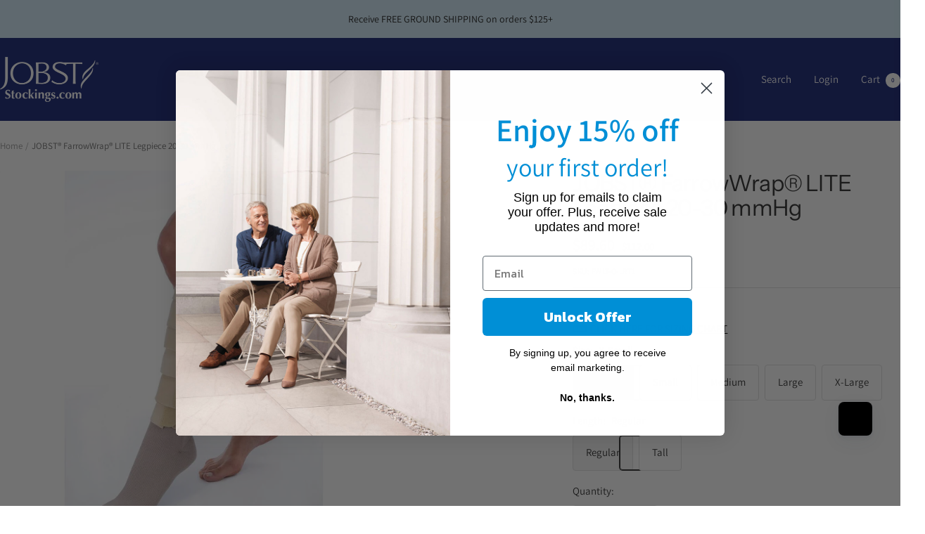

--- FILE ---
content_type: text/html; charset=utf-8
request_url: https://www.jobststockings.com/products/jobst-farrowwrap-lite-leg
body_size: 37884
content:
<!doctype html><html class="no-js" lang="en" dir="ltr">
  <head>

    <script src="https://aleva.quiq-api.com/app/webchat/index.js" charset="UTF-8"></script>
   
    <meta charset="utf-8">
    <meta name="viewport" content="width=device-width, initial-scale=1.0, height=device-height, minimum-scale=1.0, maximum-scale=1.0">
    <meta name="theme-color" content="#111e70">
    <title>Jobst FarrowWrap® LITE Legpiece | BrightLife Direct</title><meta name="description" content="Made with a double laminated fabric which is durable and soft. Contains a lower level of compression than other FarrowWrap products and is suitable for patients with mild to moderate edema."><link rel="canonical" href="https://www.jobststockings.com/products/jobst-farrowwrap-lite-leg"><link rel="shortcut icon" href="//www.jobststockings.com/cdn/shop/files/favicon.jpg?v=1645013934&width=96" type="image/png"><link rel="preconnect" href="https://cdn.shopify.com">
    <link rel="dns-prefetch" href="https://productreviews.shopifycdn.com">
    <link rel="dns-prefetch" href="https://www.google-analytics.com"><link rel="preconnect" href="https://fonts.shopifycdn.com" crossorigin><link rel="preload" as="style" href="//www.jobststockings.com/cdn/shop/t/13/assets/theme.css?v=63478811914582994961755528766">
    <link rel="preload" as="script" href="//www.jobststockings.com/cdn/shop/t/13/assets/vendor.js?v=32643890569905814191755528766">
    <link rel="preload" as="script" href="//www.jobststockings.com/cdn/shop/t/13/assets/theme.js?v=13336148083894211201755528766"><link rel="preload" as="fetch" href="/products/jobst-farrowwrap-lite-leg.js" crossorigin><meta property="og:type" content="product">
  <meta property="og:title" content="JOBST® FarrowWrap® LITE Legpiece 20-30 mmHg">
  <meta property="product:price:amount" content="89.60">
  <meta property="product:price:currency" content="USD">
  <meta property="product:availability" content="in stock"><meta property="og:image" content="http://www.jobststockings.com/cdn/shop/products/lite_legpiece-large_655b3f3d-8649-4e03-abc4-45ceb1294249.jpg?v=1762460245&width=1024">
  <meta property="og:image:secure_url" content="https://www.jobststockings.com/cdn/shop/products/lite_legpiece-large_655b3f3d-8649-4e03-abc4-45ceb1294249.jpg?v=1762460245&width=1024">
  <meta property="og:image:width" content="1001">
  <meta property="og:image:height" content="1001"><meta property="og:description" content="Made with a double laminated fabric which is durable and soft. Contains a lower level of compression than other FarrowWrap products and is suitable for patients with mild to moderate edema."><meta property="og:url" content="https://www.jobststockings.com/products/jobst-farrowwrap-lite-leg">
<meta property="og:site_name" content="Jobst Stockings"><meta name="twitter:card" content="summary"><meta name="twitter:title" content="JOBST® FarrowWrap® LITE Legpiece 20-30 mmHg">
  <meta name="twitter:description" content="Made with a double laminated fabric which is durable and soft. Contains a lower level of compression than other FarrowWrap products and is suitable for patients with mild to moderate edema.
FEATURES:

Can support patients with sensitive skin.
Designed for patients with regular limb shapes.
Easy donning - Easy-to-attach VELCRO brand tabs support easy donning and doffing.
Adjustable - VELCRO brand hook &amp;amp; loop system allows patients to respond better to fluctuating edema by simply tightening or loosening the wrap.
Short stretch - Short-stretch technology provides low resting and high working pressures to enhance lymphatic and venous return.

 "><meta name="twitter:image" content="https://www.jobststockings.com/cdn/shop/products/lite_legpiece-large_655b3f3d-8649-4e03-abc4-45ceb1294249.jpg?v=1762460245&width=1200">
  <meta name="twitter:image:alt" content="Jobst FarrowWrap® LITE Legpiece">
    <script type="application/ld+json">{"@context":"http:\/\/schema.org\/","@id":"\/products\/jobst-farrowwrap-lite-leg#product","@type":"ProductGroup","brand":{"@type":"Brand","name":"Jobst"},"category":"Compression Wraps","description":"Made with a double laminated fabric which is durable and soft. Contains a lower level of compression than other FarrowWrap products and is suitable for patients with mild to moderate edema.\nFEATURES:\n\nCan support patients with sensitive skin.\nDesigned for patients with regular limb shapes.\nEasy donning - Easy-to-attach VELCRO brand tabs support easy donning and doffing.\nAdjustable - VELCRO brand hook \u0026amp; loop system allows patients to respond better to fluctuating edema by simply tightening or loosening the wrap.\nShort stretch - Short-stretch technology provides low resting and high working pressures to enhance lymphatic and venous return.\n\n ","hasVariant":[{"@id":"\/products\/jobst-farrowwrap-lite-leg?variant=43830182904029#variant","@type":"Product","gtin":"4042809538151","image":"https:\/\/www.jobststockings.com\/cdn\/shop\/products\/lite_legpiece-large_655b3f3d-8649-4e03-abc4-45ceb1294249.jpg?v=1762460245\u0026width=1920","name":"JOBST® FarrowWrap® LITE Legpiece 20-30 mmHg - X-Small \/ Regular","offers":{"@id":"\/products\/jobst-farrowwrap-lite-leg?variant=43830182904029#offer","@type":"Offer","availability":"http:\/\/schema.org\/InStock","price":"89.60","priceCurrency":"USD","url":"https:\/\/www.jobststockings.com\/products\/jobst-farrowwrap-lite-leg?variant=43830182904029"},"sku":"FWLT-O-LRT1"},{"@id":"\/products\/jobst-farrowwrap-lite-leg?variant=43830182936797#variant","@type":"Product","gtin":"4042809538205","image":"https:\/\/www.jobststockings.com\/cdn\/shop\/products\/lite_legpiece-large_655b3f3d-8649-4e03-abc4-45ceb1294249.jpg?v=1762460245\u0026width=1920","name":"JOBST® FarrowWrap® LITE Legpiece 20-30 mmHg - X-Small \/ Tall","offers":{"@id":"\/products\/jobst-farrowwrap-lite-leg?variant=43830182936797#offer","@type":"Offer","availability":"http:\/\/schema.org\/InStock","price":"89.60","priceCurrency":"USD","url":"https:\/\/www.jobststockings.com\/products\/jobst-farrowwrap-lite-leg?variant=43830182936797"},"sku":"FWLT-O-LTT1"},{"@id":"\/products\/jobst-farrowwrap-lite-leg?variant=43830182969565#variant","@type":"Product","gtin":"4042809538168","image":"https:\/\/www.jobststockings.com\/cdn\/shop\/products\/lite_legpiece-large_655b3f3d-8649-4e03-abc4-45ceb1294249.jpg?v=1762460245\u0026width=1920","name":"JOBST® FarrowWrap® LITE Legpiece 20-30 mmHg - Small \/ Regular","offers":{"@id":"\/products\/jobst-farrowwrap-lite-leg?variant=43830182969565#offer","@type":"Offer","availability":"http:\/\/schema.org\/InStock","price":"89.60","priceCurrency":"USD","url":"https:\/\/www.jobststockings.com\/products\/jobst-farrowwrap-lite-leg?variant=43830182969565"},"sku":"FWLT-O-LRT2"},{"@id":"\/products\/jobst-farrowwrap-lite-leg?variant=43830183002333#variant","@type":"Product","gtin":"4042809538212","image":"https:\/\/www.jobststockings.com\/cdn\/shop\/products\/lite_legpiece-large_655b3f3d-8649-4e03-abc4-45ceb1294249.jpg?v=1762460245\u0026width=1920","name":"JOBST® FarrowWrap® LITE Legpiece 20-30 mmHg - Small \/ Tall","offers":{"@id":"\/products\/jobst-farrowwrap-lite-leg?variant=43830183002333#offer","@type":"Offer","availability":"http:\/\/schema.org\/InStock","price":"89.60","priceCurrency":"USD","url":"https:\/\/www.jobststockings.com\/products\/jobst-farrowwrap-lite-leg?variant=43830183002333"},"sku":"FWLT-O-LTT2"},{"@id":"\/products\/jobst-farrowwrap-lite-leg?variant=43830183035101#variant","@type":"Product","gtin":"4042809538175","image":"https:\/\/www.jobststockings.com\/cdn\/shop\/products\/lite_legpiece-large_655b3f3d-8649-4e03-abc4-45ceb1294249.jpg?v=1762460245\u0026width=1920","name":"JOBST® FarrowWrap® LITE Legpiece 20-30 mmHg - Medium \/ Regular","offers":{"@id":"\/products\/jobst-farrowwrap-lite-leg?variant=43830183035101#offer","@type":"Offer","availability":"http:\/\/schema.org\/InStock","price":"89.60","priceCurrency":"USD","url":"https:\/\/www.jobststockings.com\/products\/jobst-farrowwrap-lite-leg?variant=43830183035101"},"sku":"FWLT-O-LRT3"},{"@id":"\/products\/jobst-farrowwrap-lite-leg?variant=43830183067869#variant","@type":"Product","gtin":"4042809538229","image":"https:\/\/www.jobststockings.com\/cdn\/shop\/products\/lite_legpiece-large_655b3f3d-8649-4e03-abc4-45ceb1294249.jpg?v=1762460245\u0026width=1920","name":"JOBST® FarrowWrap® LITE Legpiece 20-30 mmHg - Medium \/ Tall","offers":{"@id":"\/products\/jobst-farrowwrap-lite-leg?variant=43830183067869#offer","@type":"Offer","availability":"http:\/\/schema.org\/InStock","price":"89.60","priceCurrency":"USD","url":"https:\/\/www.jobststockings.com\/products\/jobst-farrowwrap-lite-leg?variant=43830183067869"},"sku":"FWLT-O-LTT3"},{"@id":"\/products\/jobst-farrowwrap-lite-leg?variant=43830183100637#variant","@type":"Product","gtin":"4042809538182","image":"https:\/\/www.jobststockings.com\/cdn\/shop\/products\/lite_legpiece-large_655b3f3d-8649-4e03-abc4-45ceb1294249.jpg?v=1762460245\u0026width=1920","name":"JOBST® FarrowWrap® LITE Legpiece 20-30 mmHg - Large \/ Regular","offers":{"@id":"\/products\/jobst-farrowwrap-lite-leg?variant=43830183100637#offer","@type":"Offer","availability":"http:\/\/schema.org\/InStock","price":"89.60","priceCurrency":"USD","url":"https:\/\/www.jobststockings.com\/products\/jobst-farrowwrap-lite-leg?variant=43830183100637"},"sku":"FWLT-O-LRT4"},{"@id":"\/products\/jobst-farrowwrap-lite-leg?variant=43830183133405#variant","@type":"Product","gtin":"4042809538236","image":"https:\/\/www.jobststockings.com\/cdn\/shop\/products\/lite_legpiece-large_655b3f3d-8649-4e03-abc4-45ceb1294249.jpg?v=1762460245\u0026width=1920","name":"JOBST® FarrowWrap® LITE Legpiece 20-30 mmHg - Large \/ Tall","offers":{"@id":"\/products\/jobst-farrowwrap-lite-leg?variant=43830183133405#offer","@type":"Offer","availability":"http:\/\/schema.org\/InStock","price":"89.60","priceCurrency":"USD","url":"https:\/\/www.jobststockings.com\/products\/jobst-farrowwrap-lite-leg?variant=43830183133405"},"sku":"FWLT-O-LTT4"},{"@id":"\/products\/jobst-farrowwrap-lite-leg?variant=43830183166173#variant","@type":"Product","gtin":"4042809538199","image":"https:\/\/www.jobststockings.com\/cdn\/shop\/products\/lite_legpiece-large_655b3f3d-8649-4e03-abc4-45ceb1294249.jpg?v=1762460245\u0026width=1920","name":"JOBST® FarrowWrap® LITE Legpiece 20-30 mmHg - X-Large \/ Regular","offers":{"@id":"\/products\/jobst-farrowwrap-lite-leg?variant=43830183166173#offer","@type":"Offer","availability":"http:\/\/schema.org\/InStock","price":"89.60","priceCurrency":"USD","url":"https:\/\/www.jobststockings.com\/products\/jobst-farrowwrap-lite-leg?variant=43830183166173"},"sku":"FWLT-O-LRT5"},{"@id":"\/products\/jobst-farrowwrap-lite-leg?variant=43830183198941#variant","@type":"Product","gtin":"4042809538243","image":"https:\/\/www.jobststockings.com\/cdn\/shop\/products\/lite_legpiece-large_655b3f3d-8649-4e03-abc4-45ceb1294249.jpg?v=1762460245\u0026width=1920","name":"JOBST® FarrowWrap® LITE Legpiece 20-30 mmHg - X-Large \/ Tall","offers":{"@id":"\/products\/jobst-farrowwrap-lite-leg?variant=43830183198941#offer","@type":"Offer","availability":"http:\/\/schema.org\/InStock","price":"89.60","priceCurrency":"USD","url":"https:\/\/www.jobststockings.com\/products\/jobst-farrowwrap-lite-leg?variant=43830183198941"},"sku":"FWLT-O-LTT5"}],"name":"JOBST® FarrowWrap® LITE Legpiece 20-30 mmHg","productGroupID":"7617300431069","url":"https:\/\/www.jobststockings.com\/products\/jobst-farrowwrap-lite-leg"}</script><script type="application/ld+json">
  {
    "@context": "https://schema.org",
    "@type": "BreadcrumbList",
    "itemListElement": [{
        "@type": "ListItem",
        "position": 1,
        "name": "Home",
        "item": "https://www.jobststockings.com"
      },{
            "@type": "ListItem",
            "position": 2,
            "name": "JOBST® FarrowWrap® LITE Legpiece 20-30 mmHg",
            "item": "https://www.jobststockings.com/products/jobst-farrowwrap-lite-leg"
          }]
  }
</script>
    <link rel="preload" href="//www.jobststockings.com/cdn/fonts/instrument_sans/instrumentsans_n4.db86542ae5e1596dbdb28c279ae6c2086c4c5bfa.woff2" as="font" type="font/woff2" crossorigin><link rel="preload" href="//www.jobststockings.com/cdn/fonts/assistant/assistant_n4.9120912a469cad1cc292572851508ca49d12e768.woff2" as="font" type="font/woff2" crossorigin><style>
  /* Typography (heading) */
  @font-face {
  font-family: "Instrument Sans";
  font-weight: 400;
  font-style: normal;
  font-display: swap;
  src: url("//www.jobststockings.com/cdn/fonts/instrument_sans/instrumentsans_n4.db86542ae5e1596dbdb28c279ae6c2086c4c5bfa.woff2") format("woff2"),
       url("//www.jobststockings.com/cdn/fonts/instrument_sans/instrumentsans_n4.510f1b081e58d08c30978f465518799851ef6d8b.woff") format("woff");
}

@font-face {
  font-family: "Instrument Sans";
  font-weight: 400;
  font-style: italic;
  font-display: swap;
  src: url("//www.jobststockings.com/cdn/fonts/instrument_sans/instrumentsans_i4.028d3c3cd8d085648c808ceb20cd2fd1eb3560e5.woff2") format("woff2"),
       url("//www.jobststockings.com/cdn/fonts/instrument_sans/instrumentsans_i4.7e90d82df8dee29a99237cd19cc529d2206706a2.woff") format("woff");
}

/* Typography (body) */
  @font-face {
  font-family: Assistant;
  font-weight: 400;
  font-style: normal;
  font-display: swap;
  src: url("//www.jobststockings.com/cdn/fonts/assistant/assistant_n4.9120912a469cad1cc292572851508ca49d12e768.woff2") format("woff2"),
       url("//www.jobststockings.com/cdn/fonts/assistant/assistant_n4.6e9875ce64e0fefcd3f4446b7ec9036b3ddd2985.woff") format("woff");
}

@font-face {
  font-family: Assistant;
  font-weight: 600;
  font-style: normal;
  font-display: swap;
  src: url("//www.jobststockings.com/cdn/fonts/assistant/assistant_n6.b2cbcfa81550fc99b5d970d0ef582eebcbac24e0.woff2") format("woff2"),
       url("//www.jobststockings.com/cdn/fonts/assistant/assistant_n6.5dced1e1f897f561a8304b6ef1c533d81fd1c6e0.woff") format("woff");
}

:root {--heading-color: 40, 40, 40;
    --text-color: 40, 40, 40;
    --background: 255, 255, 255;
    --secondary-background: 245, 245, 245;
    --border-color: 223, 223, 223;
    --border-color-darker: 169, 169, 169;
    --success-color: 46, 158, 123;
    --success-background: 213, 236, 229;
    --error-color: 222, 42, 42;
    --error-background: 253, 240, 240;
    --primary-button-background: 227, 107, 28;
    --primary-button-text-color: 255, 255, 255;
    --secondary-button-background: 0, 143, 214;
    --secondary-button-text-color: 255, 255, 255;
    --product-star-rating: 246, 164, 41;
    --product-on-sale-accent: 227, 107, 28;
    --product-sold-out-accent: 111, 113, 155;
    --product-custom-label-background: 64, 93, 230;
    --product-custom-label-text-color: 255, 255, 255;
    --product-custom-label-2-background: 243, 255, 52;
    --product-custom-label-2-text-color: 0, 0, 0;
    --product-low-stock-text-color: 222, 42, 42;
    --product-in-stock-text-color: 46, 158, 123;
    --loading-bar-background: 40, 40, 40;

    /* We duplicate some "base" colors as root colors, which is useful to use on drawer elements or popover without. Those should not be overridden to avoid issues */
    --root-heading-color: 40, 40, 40;
    --root-text-color: 40, 40, 40;
    --root-background: 255, 255, 255;
    --root-border-color: 223, 223, 223;
    --root-primary-button-background: 227, 107, 28;
    --root-primary-button-text-color: 255, 255, 255;

    --base-font-size: 15px;
    --heading-font-family: "Instrument Sans", sans-serif;
    --heading-font-weight: 400;
    --heading-font-style: normal;
    --heading-text-transform: normal;
    --text-font-family: Assistant, sans-serif;
    --text-font-weight: 400;
    --text-font-style: normal;
    --text-font-bold-weight: 600;

    /* Typography (font size) */
    --heading-xxsmall-font-size: 10px;
    --heading-xsmall-font-size: 10px;
    --heading-small-font-size: 11px;
    --heading-large-font-size: 32px;
    --heading-h1-font-size: 32px;
    --heading-h2-font-size: 28px;
    --heading-h3-font-size: 26px;
    --heading-h4-font-size: 22px;
    --heading-h5-font-size: 18px;
    --heading-h6-font-size: 16px;

    /* Control the look and feel of the theme by changing radius of various elements */
    --button-border-radius: 4px;
    --block-border-radius: 8px;
    --block-border-radius-reduced: 4px;
    --color-swatch-border-radius: 100%;

    /* Button size */
    --button-height: 48px;
    --button-small-height: 40px;

    /* Form related */
    --form-input-field-height: 48px;
    --form-input-gap: 16px;
    --form-submit-margin: 24px;

    /* Product listing related variables */
    --product-list-block-spacing: 32px;

    /* Video related */
    --play-button-background: 255, 255, 255;
    --play-button-arrow: 40, 40, 40;

    /* RTL support */
    --transform-logical-flip: 1;
    --transform-origin-start: left;
    --transform-origin-end: right;

    /* Other */
    --zoom-cursor-svg-url: url(//www.jobststockings.com/cdn/shop/t/13/assets/zoom-cursor.svg?v=153424501595256694591755528782);
    --arrow-right-svg-url: url(//www.jobststockings.com/cdn/shop/t/13/assets/arrow-right.svg?v=40046868119262634591755528782);
    --arrow-left-svg-url: url(//www.jobststockings.com/cdn/shop/t/13/assets/arrow-left.svg?v=158856395986752206651755528782);

    /* Some useful variables that we can reuse in our CSS. Some explanation are needed for some of them:
       - container-max-width-minus-gutters: represents the container max width without the edge gutters
       - container-outer-width: considering the screen width, represent all the space outside the container
       - container-outer-margin: same as container-outer-width but get set to 0 inside a container
       - container-inner-width: the effective space inside the container (minus gutters)
       - grid-column-width: represents the width of a single column of the grid
       - vertical-breather: this is a variable that defines the global "spacing" between sections, and inside the section
                            to create some "breath" and minimum spacing
     */
    --container-max-width: 1600px;
    --container-gutter: 24px;
    --container-max-width-minus-gutters: calc(var(--container-max-width) - (var(--container-gutter)) * 2);
    --container-outer-width: max(calc((100vw - var(--container-max-width-minus-gutters)) / 2), var(--container-gutter));
    --container-outer-margin: var(--container-outer-width);
    --container-inner-width: calc(100vw - var(--container-outer-width) * 2);

    --grid-column-count: 10;
    --grid-gap: 24px;
    --grid-column-width: calc((100vw - var(--container-outer-width) * 2 - var(--grid-gap) * (var(--grid-column-count) - 1)) / var(--grid-column-count));

    --vertical-breather: 48px;
    --vertical-breather-tight: 48px;

    /* Shopify related variables */
    --payment-terms-background-color: #ffffff;
  }

  @media screen and (min-width: 741px) {
    :root {
      --container-gutter: 40px;
      --grid-column-count: 20;
      --vertical-breather: 64px;
      --vertical-breather-tight: 64px;

      /* Typography (font size) */
      --heading-xsmall-font-size: 11px;
      --heading-small-font-size: 12px;
      --heading-large-font-size: 48px;
      --heading-h1-font-size: 48px;
      --heading-h2-font-size: 36px;
      --heading-h3-font-size: 30px;
      --heading-h4-font-size: 22px;
      --heading-h5-font-size: 18px;
      --heading-h6-font-size: 16px;

      /* Form related */
      --form-input-field-height: 52px;
      --form-submit-margin: 32px;

      /* Button size */
      --button-height: 52px;
      --button-small-height: 44px;
    }
  }

  @media screen and (min-width: 1200px) {
    :root {
      --vertical-breather: 80px;
      --vertical-breather-tight: 64px;
      --product-list-block-spacing: 48px;

      /* Typography */
      --heading-large-font-size: 58px;
      --heading-h1-font-size: 50px;
      --heading-h2-font-size: 44px;
      --heading-h3-font-size: 32px;
      --heading-h4-font-size: 26px;
      --heading-h5-font-size: 22px;
      --heading-h6-font-size: 16px;
    }
  }

  @media screen and (min-width: 1600px) {
    :root {
      --vertical-breather: 90px;
      --vertical-breather-tight: 64px;
    }
  }
</style>
    <script>
  // This allows to expose several variables to the global scope, to be used in scripts
  window.themeVariables = {
    settings: {
      direction: "ltr",
      pageType: "product",
      cartCount: 0,
      moneyFormat: "\u003cspan class=money\u003e${{amount}}\u003c\/span\u003e",
      moneyWithCurrencyFormat: "\u003cspan class=money\u003e${{amount}}\u003c\/span\u003e",
      showVendor: false,
      discountMode: "percentage",
      currencyCodeEnabled: false,
      cartType: "message",
      cartCurrency: "USD",
      mobileZoomFactor: 2.5
    },

    routes: {
      host: "www.jobststockings.com",
      rootUrl: "\/",
      rootUrlWithoutSlash: '',
      cartUrl: "\/cart",
      cartAddUrl: "\/cart\/add",
      cartChangeUrl: "\/cart\/change",
      searchUrl: "\/search",
      predictiveSearchUrl: "\/search\/suggest",
      productRecommendationsUrl: "\/recommendations\/products"
    },

    strings: {
      accessibilityDelete: "Delete",
      accessibilityClose: "Close",
      collectionSoldOut: "Sold out",
      collectionDiscount: "Save @savings@",
      productSalePrice: "Sale price",
      productRegularPrice: "Regular price",
      productFormUnavailable: "Unavailable",
      productFormSoldOut: "Sold out",
      productFormPreOrder: "Pre-order",
      productFormAddToCart: "Add to cart",
      searchNoResults: "No results could be found.",
      searchNewSearch: "New search",
      searchProducts: "Products",
      searchArticles: "Journal",
      searchPages: "Pages",
      searchCollections: "Collections",
      cartViewCart: "View cart",
      cartItemAdded: "Item added to your cart!",
      cartItemAddedShort: "Added to your cart!",
      cartAddOrderNote: "Add order note",
      cartEditOrderNote: "Edit order note",
      shippingEstimatorNoResults: "Sorry, we do not ship to your address.",
      shippingEstimatorOneResult: "There is one shipping rate for your address:",
      shippingEstimatorMultipleResults: "There are several shipping rates for your address:",
      shippingEstimatorError: "One or more error occurred while retrieving shipping rates:"
    },

    libs: {
      flickity: "\/\/www.jobststockings.com\/cdn\/shop\/t\/13\/assets\/flickity.js?v=176646718982628074891755528766",
      photoswipe: "\/\/www.jobststockings.com\/cdn\/shop\/t\/13\/assets\/photoswipe.js?v=132268647426145925301755528766",
      qrCode: "\/\/www.jobststockings.com\/cdn\/shopifycloud\/storefront\/assets\/themes_support\/vendor\/qrcode-3f2b403b.js"
    },

    breakpoints: {
      phone: 'screen and (max-width: 740px)',
      tablet: 'screen and (min-width: 741px) and (max-width: 999px)',
      tabletAndUp: 'screen and (min-width: 741px)',
      pocket: 'screen and (max-width: 999px)',
      lap: 'screen and (min-width: 1000px) and (max-width: 1199px)',
      lapAndUp: 'screen and (min-width: 1000px)',
      desktop: 'screen and (min-width: 1200px)',
      wide: 'screen and (min-width: 1400px)'
    }
  };

  window.addEventListener('pageshow', async () => {
    const cartContent = await (await fetch(`${window.themeVariables.routes.cartUrl}.js`, {cache: 'reload'})).json();
    document.documentElement.dispatchEvent(new CustomEvent('cart:refresh', {detail: {cart: cartContent}}));
  });

  if ('noModule' in HTMLScriptElement.prototype) {
    // Old browsers (like IE) that does not support module will be considered as if not executing JS at all
    document.documentElement.className = document.documentElement.className.replace('no-js', 'js');

    requestAnimationFrame(() => {
      const viewportHeight = (window.visualViewport ? window.visualViewport.height : document.documentElement.clientHeight);
      document.documentElement.style.setProperty('--window-height',viewportHeight + 'px');
    });
  }// We save the product ID in local storage to be eventually used for recently viewed section
    try {
      const items = JSON.parse(localStorage.getItem('theme:recently-viewed-products') || '[]');

      // We check if the current product already exists, and if it does not, we add it at the start
      if (!items.includes(7617300431069)) {
        items.unshift(7617300431069);
      }

      localStorage.setItem('theme:recently-viewed-products', JSON.stringify(items.slice(0, 20)));
    } catch (e) {
      // Safari in private mode does not allow setting item, we silently fail
    }</script>

    <link rel="stylesheet" href="//www.jobststockings.com/cdn/shop/t/13/assets/theme.css?v=63478811914582994961755528766">

    <script src="//www.jobststockings.com/cdn/shop/t/13/assets/vendor.js?v=32643890569905814191755528766" defer></script>
    <script src="//www.jobststockings.com/cdn/shop/t/13/assets/theme.js?v=13336148083894211201755528766" defer></script>
    <script src="//www.jobststockings.com/cdn/shop/t/13/assets/custom.js?v=167639537848865775061755528766" defer></script>

    <script>window.performance && window.performance.mark && window.performance.mark('shopify.content_for_header.start');</script><meta id="shopify-digital-wallet" name="shopify-digital-wallet" content="/62730633437/digital_wallets/dialog">
<meta name="shopify-checkout-api-token" content="3a34ab3c8c4110211d9d5225c90f4563">
<meta id="in-context-paypal-metadata" data-shop-id="62730633437" data-venmo-supported="false" data-environment="production" data-locale="en_US" data-paypal-v4="true" data-currency="USD">
<link rel="alternate" type="application/json+oembed" href="https://www.jobststockings.com/products/jobst-farrowwrap-lite-leg.oembed">
<script async="async" src="/checkouts/internal/preloads.js?locale=en-US"></script>
<link rel="preconnect" href="https://shop.app" crossorigin="anonymous">
<script async="async" src="https://shop.app/checkouts/internal/preloads.js?locale=en-US&shop_id=62730633437" crossorigin="anonymous"></script>
<script id="apple-pay-shop-capabilities" type="application/json">{"shopId":62730633437,"countryCode":"US","currencyCode":"USD","merchantCapabilities":["supports3DS"],"merchantId":"gid:\/\/shopify\/Shop\/62730633437","merchantName":"Jobst Stockings","requiredBillingContactFields":["postalAddress","email"],"requiredShippingContactFields":["postalAddress","email"],"shippingType":"shipping","supportedNetworks":["visa","masterCard","amex","discover","elo","jcb"],"total":{"type":"pending","label":"Jobst Stockings","amount":"1.00"},"shopifyPaymentsEnabled":true,"supportsSubscriptions":true}</script>
<script id="shopify-features" type="application/json">{"accessToken":"3a34ab3c8c4110211d9d5225c90f4563","betas":["rich-media-storefront-analytics"],"domain":"www.jobststockings.com","predictiveSearch":true,"shopId":62730633437,"locale":"en"}</script>
<script>var Shopify = Shopify || {};
Shopify.shop = "jobst-stockings.myshopify.com";
Shopify.locale = "en";
Shopify.currency = {"active":"USD","rate":"1.0"};
Shopify.country = "US";
Shopify.theme = {"name":"JOBST 12.7.1","id":153436192989,"schema_name":"Focal","schema_version":"12.7.1","theme_store_id":714,"role":"main"};
Shopify.theme.handle = "null";
Shopify.theme.style = {"id":null,"handle":null};
Shopify.cdnHost = "www.jobststockings.com/cdn";
Shopify.routes = Shopify.routes || {};
Shopify.routes.root = "/";</script>
<script type="module">!function(o){(o.Shopify=o.Shopify||{}).modules=!0}(window);</script>
<script>!function(o){function n(){var o=[];function n(){o.push(Array.prototype.slice.apply(arguments))}return n.q=o,n}var t=o.Shopify=o.Shopify||{};t.loadFeatures=n(),t.autoloadFeatures=n()}(window);</script>
<script>
  window.ShopifyPay = window.ShopifyPay || {};
  window.ShopifyPay.apiHost = "shop.app\/pay";
  window.ShopifyPay.redirectState = null;
</script>
<script id="shop-js-analytics" type="application/json">{"pageType":"product"}</script>
<script defer="defer" async type="module" src="//www.jobststockings.com/cdn/shopifycloud/shop-js/modules/v2/client.init-shop-cart-sync_C5BV16lS.en.esm.js"></script>
<script defer="defer" async type="module" src="//www.jobststockings.com/cdn/shopifycloud/shop-js/modules/v2/chunk.common_CygWptCX.esm.js"></script>
<script type="module">
  await import("//www.jobststockings.com/cdn/shopifycloud/shop-js/modules/v2/client.init-shop-cart-sync_C5BV16lS.en.esm.js");
await import("//www.jobststockings.com/cdn/shopifycloud/shop-js/modules/v2/chunk.common_CygWptCX.esm.js");

  window.Shopify.SignInWithShop?.initShopCartSync?.({"fedCMEnabled":true,"windoidEnabled":true});

</script>
<script defer="defer" async type="module" src="//www.jobststockings.com/cdn/shopifycloud/shop-js/modules/v2/client.payment-terms_CZxnsJam.en.esm.js"></script>
<script defer="defer" async type="module" src="//www.jobststockings.com/cdn/shopifycloud/shop-js/modules/v2/chunk.common_CygWptCX.esm.js"></script>
<script defer="defer" async type="module" src="//www.jobststockings.com/cdn/shopifycloud/shop-js/modules/v2/chunk.modal_D71HUcav.esm.js"></script>
<script type="module">
  await import("//www.jobststockings.com/cdn/shopifycloud/shop-js/modules/v2/client.payment-terms_CZxnsJam.en.esm.js");
await import("//www.jobststockings.com/cdn/shopifycloud/shop-js/modules/v2/chunk.common_CygWptCX.esm.js");
await import("//www.jobststockings.com/cdn/shopifycloud/shop-js/modules/v2/chunk.modal_D71HUcav.esm.js");

  
</script>
<script>
  window.Shopify = window.Shopify || {};
  if (!window.Shopify.featureAssets) window.Shopify.featureAssets = {};
  window.Shopify.featureAssets['shop-js'] = {"shop-cart-sync":["modules/v2/client.shop-cart-sync_ZFArdW7E.en.esm.js","modules/v2/chunk.common_CygWptCX.esm.js"],"init-fed-cm":["modules/v2/client.init-fed-cm_CmiC4vf6.en.esm.js","modules/v2/chunk.common_CygWptCX.esm.js"],"shop-button":["modules/v2/client.shop-button_tlx5R9nI.en.esm.js","modules/v2/chunk.common_CygWptCX.esm.js"],"shop-cash-offers":["modules/v2/client.shop-cash-offers_DOA2yAJr.en.esm.js","modules/v2/chunk.common_CygWptCX.esm.js","modules/v2/chunk.modal_D71HUcav.esm.js"],"init-windoid":["modules/v2/client.init-windoid_sURxWdc1.en.esm.js","modules/v2/chunk.common_CygWptCX.esm.js"],"shop-toast-manager":["modules/v2/client.shop-toast-manager_ClPi3nE9.en.esm.js","modules/v2/chunk.common_CygWptCX.esm.js"],"init-shop-email-lookup-coordinator":["modules/v2/client.init-shop-email-lookup-coordinator_B8hsDcYM.en.esm.js","modules/v2/chunk.common_CygWptCX.esm.js"],"init-shop-cart-sync":["modules/v2/client.init-shop-cart-sync_C5BV16lS.en.esm.js","modules/v2/chunk.common_CygWptCX.esm.js"],"avatar":["modules/v2/client.avatar_BTnouDA3.en.esm.js"],"pay-button":["modules/v2/client.pay-button_FdsNuTd3.en.esm.js","modules/v2/chunk.common_CygWptCX.esm.js"],"init-customer-accounts":["modules/v2/client.init-customer-accounts_DxDtT_ad.en.esm.js","modules/v2/client.shop-login-button_C5VAVYt1.en.esm.js","modules/v2/chunk.common_CygWptCX.esm.js","modules/v2/chunk.modal_D71HUcav.esm.js"],"init-shop-for-new-customer-accounts":["modules/v2/client.init-shop-for-new-customer-accounts_ChsxoAhi.en.esm.js","modules/v2/client.shop-login-button_C5VAVYt1.en.esm.js","modules/v2/chunk.common_CygWptCX.esm.js","modules/v2/chunk.modal_D71HUcav.esm.js"],"shop-login-button":["modules/v2/client.shop-login-button_C5VAVYt1.en.esm.js","modules/v2/chunk.common_CygWptCX.esm.js","modules/v2/chunk.modal_D71HUcav.esm.js"],"init-customer-accounts-sign-up":["modules/v2/client.init-customer-accounts-sign-up_CPSyQ0Tj.en.esm.js","modules/v2/client.shop-login-button_C5VAVYt1.en.esm.js","modules/v2/chunk.common_CygWptCX.esm.js","modules/v2/chunk.modal_D71HUcav.esm.js"],"shop-follow-button":["modules/v2/client.shop-follow-button_Cva4Ekp9.en.esm.js","modules/v2/chunk.common_CygWptCX.esm.js","modules/v2/chunk.modal_D71HUcav.esm.js"],"checkout-modal":["modules/v2/client.checkout-modal_BPM8l0SH.en.esm.js","modules/v2/chunk.common_CygWptCX.esm.js","modules/v2/chunk.modal_D71HUcav.esm.js"],"lead-capture":["modules/v2/client.lead-capture_Bi8yE_yS.en.esm.js","modules/v2/chunk.common_CygWptCX.esm.js","modules/v2/chunk.modal_D71HUcav.esm.js"],"shop-login":["modules/v2/client.shop-login_D6lNrXab.en.esm.js","modules/v2/chunk.common_CygWptCX.esm.js","modules/v2/chunk.modal_D71HUcav.esm.js"],"payment-terms":["modules/v2/client.payment-terms_CZxnsJam.en.esm.js","modules/v2/chunk.common_CygWptCX.esm.js","modules/v2/chunk.modal_D71HUcav.esm.js"]};
</script>
<script>(function() {
  var isLoaded = false;
  function asyncLoad() {
    if (isLoaded) return;
    isLoaded = true;
    var urls = ["https:\/\/sdks.automizely.com\/recommendations\/v1\/pz-recommendations.umd.js?connection_id=32cd5da1542fb5970b3021ed19f965d9_v1\u0026org_id=7a8d2abbb0d80d7d417d8cc920cee2d0_v1\u0026app_key=jobst-stockings\u0026app_name=personalization\u0026shop=jobst-stockings.myshopify.com","https:\/\/widgets.automizely.com\/returns\/main.js?shop=jobst-stockings.myshopify.com","https:\/\/cdn.hextom.com\/js\/eventpromotionbar.js?shop=jobst-stockings.myshopify.com"];
    for (var i = 0; i < urls.length; i++) {
      var s = document.createElement('script');
      s.type = 'text/javascript';
      s.async = true;
      s.src = urls[i];
      var x = document.getElementsByTagName('script')[0];
      x.parentNode.insertBefore(s, x);
    }
  };
  if(window.attachEvent) {
    window.attachEvent('onload', asyncLoad);
  } else {
    window.addEventListener('load', asyncLoad, false);
  }
})();</script>
<script id="__st">var __st={"a":62730633437,"offset":-18000,"reqid":"5c5ae928-21b5-46dd-8f19-61fa98f550b5-1768683565","pageurl":"www.jobststockings.com\/products\/jobst-farrowwrap-lite-leg","u":"32f9bb262831","p":"product","rtyp":"product","rid":7617300431069};</script>
<script>window.ShopifyPaypalV4VisibilityTracking = true;</script>
<script id="captcha-bootstrap">!function(){'use strict';const t='contact',e='account',n='new_comment',o=[[t,t],['blogs',n],['comments',n],[t,'customer']],c=[[e,'customer_login'],[e,'guest_login'],[e,'recover_customer_password'],[e,'create_customer']],r=t=>t.map((([t,e])=>`form[action*='/${t}']:not([data-nocaptcha='true']) input[name='form_type'][value='${e}']`)).join(','),a=t=>()=>t?[...document.querySelectorAll(t)].map((t=>t.form)):[];function s(){const t=[...o],e=r(t);return a(e)}const i='password',u='form_key',d=['recaptcha-v3-token','g-recaptcha-response','h-captcha-response',i],f=()=>{try{return window.sessionStorage}catch{return}},m='__shopify_v',_=t=>t.elements[u];function p(t,e,n=!1){try{const o=window.sessionStorage,c=JSON.parse(o.getItem(e)),{data:r}=function(t){const{data:e,action:n}=t;return t[m]||n?{data:e,action:n}:{data:t,action:n}}(c);for(const[e,n]of Object.entries(r))t.elements[e]&&(t.elements[e].value=n);n&&o.removeItem(e)}catch(o){console.error('form repopulation failed',{error:o})}}const l='form_type',E='cptcha';function T(t){t.dataset[E]=!0}const w=window,h=w.document,L='Shopify',v='ce_forms',y='captcha';let A=!1;((t,e)=>{const n=(g='f06e6c50-85a8-45c8-87d0-21a2b65856fe',I='https://cdn.shopify.com/shopifycloud/storefront-forms-hcaptcha/ce_storefront_forms_captcha_hcaptcha.v1.5.2.iife.js',D={infoText:'Protected by hCaptcha',privacyText:'Privacy',termsText:'Terms'},(t,e,n)=>{const o=w[L][v],c=o.bindForm;if(c)return c(t,g,e,D).then(n);var r;o.q.push([[t,g,e,D],n]),r=I,A||(h.body.append(Object.assign(h.createElement('script'),{id:'captcha-provider',async:!0,src:r})),A=!0)});var g,I,D;w[L]=w[L]||{},w[L][v]=w[L][v]||{},w[L][v].q=[],w[L][y]=w[L][y]||{},w[L][y].protect=function(t,e){n(t,void 0,e),T(t)},Object.freeze(w[L][y]),function(t,e,n,w,h,L){const[v,y,A,g]=function(t,e,n){const i=e?o:[],u=t?c:[],d=[...i,...u],f=r(d),m=r(i),_=r(d.filter((([t,e])=>n.includes(e))));return[a(f),a(m),a(_),s()]}(w,h,L),I=t=>{const e=t.target;return e instanceof HTMLFormElement?e:e&&e.form},D=t=>v().includes(t);t.addEventListener('submit',(t=>{const e=I(t);if(!e)return;const n=D(e)&&!e.dataset.hcaptchaBound&&!e.dataset.recaptchaBound,o=_(e),c=g().includes(e)&&(!o||!o.value);(n||c)&&t.preventDefault(),c&&!n&&(function(t){try{if(!f())return;!function(t){const e=f();if(!e)return;const n=_(t);if(!n)return;const o=n.value;o&&e.removeItem(o)}(t);const e=Array.from(Array(32),(()=>Math.random().toString(36)[2])).join('');!function(t,e){_(t)||t.append(Object.assign(document.createElement('input'),{type:'hidden',name:u})),t.elements[u].value=e}(t,e),function(t,e){const n=f();if(!n)return;const o=[...t.querySelectorAll(`input[type='${i}']`)].map((({name:t})=>t)),c=[...d,...o],r={};for(const[a,s]of new FormData(t).entries())c.includes(a)||(r[a]=s);n.setItem(e,JSON.stringify({[m]:1,action:t.action,data:r}))}(t,e)}catch(e){console.error('failed to persist form',e)}}(e),e.submit())}));const S=(t,e)=>{t&&!t.dataset[E]&&(n(t,e.some((e=>e===t))),T(t))};for(const o of['focusin','change'])t.addEventListener(o,(t=>{const e=I(t);D(e)&&S(e,y())}));const B=e.get('form_key'),M=e.get(l),P=B&&M;t.addEventListener('DOMContentLoaded',(()=>{const t=y();if(P)for(const e of t)e.elements[l].value===M&&p(e,B);[...new Set([...A(),...v().filter((t=>'true'===t.dataset.shopifyCaptcha))])].forEach((e=>S(e,t)))}))}(h,new URLSearchParams(w.location.search),n,t,e,['guest_login'])})(!0,!0)}();</script>
<script integrity="sha256-4kQ18oKyAcykRKYeNunJcIwy7WH5gtpwJnB7kiuLZ1E=" data-source-attribution="shopify.loadfeatures" defer="defer" src="//www.jobststockings.com/cdn/shopifycloud/storefront/assets/storefront/load_feature-a0a9edcb.js" crossorigin="anonymous"></script>
<script crossorigin="anonymous" defer="defer" src="//www.jobststockings.com/cdn/shopifycloud/storefront/assets/shopify_pay/storefront-65b4c6d7.js?v=20250812"></script>
<script data-source-attribution="shopify.dynamic_checkout.dynamic.init">var Shopify=Shopify||{};Shopify.PaymentButton=Shopify.PaymentButton||{isStorefrontPortableWallets:!0,init:function(){window.Shopify.PaymentButton.init=function(){};var t=document.createElement("script");t.src="https://www.jobststockings.com/cdn/shopifycloud/portable-wallets/latest/portable-wallets.en.js",t.type="module",document.head.appendChild(t)}};
</script>
<script data-source-attribution="shopify.dynamic_checkout.buyer_consent">
  function portableWalletsHideBuyerConsent(e){var t=document.getElementById("shopify-buyer-consent"),n=document.getElementById("shopify-subscription-policy-button");t&&n&&(t.classList.add("hidden"),t.setAttribute("aria-hidden","true"),n.removeEventListener("click",e))}function portableWalletsShowBuyerConsent(e){var t=document.getElementById("shopify-buyer-consent"),n=document.getElementById("shopify-subscription-policy-button");t&&n&&(t.classList.remove("hidden"),t.removeAttribute("aria-hidden"),n.addEventListener("click",e))}window.Shopify?.PaymentButton&&(window.Shopify.PaymentButton.hideBuyerConsent=portableWalletsHideBuyerConsent,window.Shopify.PaymentButton.showBuyerConsent=portableWalletsShowBuyerConsent);
</script>
<script data-source-attribution="shopify.dynamic_checkout.cart.bootstrap">document.addEventListener("DOMContentLoaded",(function(){function t(){return document.querySelector("shopify-accelerated-checkout-cart, shopify-accelerated-checkout")}if(t())Shopify.PaymentButton.init();else{new MutationObserver((function(e,n){t()&&(Shopify.PaymentButton.init(),n.disconnect())})).observe(document.body,{childList:!0,subtree:!0})}}));
</script>
<link id="shopify-accelerated-checkout-styles" rel="stylesheet" media="screen" href="https://www.jobststockings.com/cdn/shopifycloud/portable-wallets/latest/accelerated-checkout-backwards-compat.css" crossorigin="anonymous">
<style id="shopify-accelerated-checkout-cart">
        #shopify-buyer-consent {
  margin-top: 1em;
  display: inline-block;
  width: 100%;
}

#shopify-buyer-consent.hidden {
  display: none;
}

#shopify-subscription-policy-button {
  background: none;
  border: none;
  padding: 0;
  text-decoration: underline;
  font-size: inherit;
  cursor: pointer;
}

#shopify-subscription-policy-button::before {
  box-shadow: none;
}

      </style>

<script>window.performance && window.performance.mark && window.performance.mark('shopify.content_for_header.end');</script>
  <!-- BEGIN app block: shopify://apps/yotpo-product-reviews/blocks/reviews_tab/eb7dfd7d-db44-4334-bc49-c893b51b36cf -->



<!-- END app block --><!-- BEGIN app block: shopify://apps/aftership-personalization/blocks/aftership-personalization/a3defeb3-0cab-4254-bd92-41fa7c497d49 --><script>  
    (() => {
      window.AfterShipPersonalization = window.AfterShipPersonalization || {};
      window.AfterShipPersonalization.Product = window.AfterShipPersonalization.Product || {};

      window.AfterShipPersonalization.Product.product = {
        id: `7617300431069`,
        handle: `jobst-farrowwrap-lite-leg`,
        collections: `compression-wraps,jobsbt-farrowwrap,jobst,jobst-166b2416f88947fb98ce6c6afb82cd73-aftership-apz-version-a-general-1768683496409`.split(',').filter(c => !!c),
      }
    })();
  </script><script>  
  (() => {
    window.AfterShipPersonalization = window.AfterShipPersonalization || {};
    window.AfterShipPersonalization.Extension = window.AfterShipPersonalization.Extension || {};

    window.AfterShipPersonalization.Extension.personalization = {
      status: 'enabled',
    }
  })();
</script>

<script async>
  (() => {
    const apzInitScript = Array.from(document.getElementsByTagName('script')).find(script => 
      script.textContent.includes('urls = [') && !script.src
    );
    const urlMatch = apzInitScript?.textContent.match(/var urls = \["(.*?)"\]/);
    let APZScript =`${"https://sdks.automizely.com"}/recommendations/v1/pz-recommendations.umd.js`;
    try {
      const urlsString = urlMatch[1]
      if (!urlsString) {
        throw APZScript;
      }
      const urls = urlsString.split('","').map(url => url.replace(/\\u([\dA-Fa-f]{4})/g, (_, code) => String.fromCharCode(parseInt(code, 16))).replace(/\\/g, ''));
      const apzURL = urls.find(item => item.includes('pz-recommendations'))
      if (!apzURL) {
        throw APZScript;
      }
      const params = new URL(apzURL).searchParams;
      const queryParams = {
        connection_id: params.get('connection_id'),
        org_id: params.get('org_id'),
        app_key: params.get('app_key'),
        app_name: params.get('app_name'),
        shop: params.get('shop')
      };
      const { connection_id, org_id, app_key, app_name, shop } = queryParams;
      if (connection_id) {
        APZScript = `${APZScript}?connection_id=${connection_id}&org_id=${org_id}&app_key=${app_key}&app_name=${app_name}&shop=${shop}`;
      }
    } catch (e) {
      console.error("URL resolution failed, use the default URL:", e);
    }
    const injectedAPZScript = document.querySelectorAll(`script[src^="${APZScript}"]`).length;
    if (injectedAPZScript) {
      return
    }
    const script = document.createElement('script');
    script.src = APZScript;
    script.async = true;
    document.head.appendChild(script);
  })()
</script>

<!-- END app block --><!-- BEGIN app block: shopify://apps/yotpo-product-reviews/blocks/settings/eb7dfd7d-db44-4334-bc49-c893b51b36cf -->


  <script type="text/javascript" src="https://cdn-widgetsrepository.yotpo.com/v1/loader/2EfCYSiqkGueuuOc9lxFvVs1neBQ0wcGOn3OBKaG?languageCode=en" async></script>



  
<!-- END app block --><!-- BEGIN app block: shopify://apps/klaviyo-email-marketing-sms/blocks/klaviyo-onsite-embed/2632fe16-c075-4321-a88b-50b567f42507 -->












  <script async src="https://static.klaviyo.com/onsite/js/QUVyBS/klaviyo.js?company_id=QUVyBS"></script>
  <script>!function(){if(!window.klaviyo){window._klOnsite=window._klOnsite||[];try{window.klaviyo=new Proxy({},{get:function(n,i){return"push"===i?function(){var n;(n=window._klOnsite).push.apply(n,arguments)}:function(){for(var n=arguments.length,o=new Array(n),w=0;w<n;w++)o[w]=arguments[w];var t="function"==typeof o[o.length-1]?o.pop():void 0,e=new Promise((function(n){window._klOnsite.push([i].concat(o,[function(i){t&&t(i),n(i)}]))}));return e}}})}catch(n){window.klaviyo=window.klaviyo||[],window.klaviyo.push=function(){var n;(n=window._klOnsite).push.apply(n,arguments)}}}}();</script>

  
    <script id="viewed_product">
      if (item == null) {
        var _learnq = _learnq || [];

        var MetafieldReviews = null
        var MetafieldYotpoRating = null
        var MetafieldYotpoCount = null
        var MetafieldLooxRating = null
        var MetafieldLooxCount = null
        var okendoProduct = null
        var okendoProductReviewCount = null
        var okendoProductReviewAverageValue = null
        try {
          // The following fields are used for Customer Hub recently viewed in order to add reviews.
          // This information is not part of __kla_viewed. Instead, it is part of __kla_viewed_reviewed_items
          MetafieldReviews = {};
          MetafieldYotpoRating = null
          MetafieldYotpoCount = null
          MetafieldLooxRating = null
          MetafieldLooxCount = null

          okendoProduct = null
          // If the okendo metafield is not legacy, it will error, which then requires the new json formatted data
          if (okendoProduct && 'error' in okendoProduct) {
            okendoProduct = null
          }
          okendoProductReviewCount = okendoProduct ? okendoProduct.reviewCount : null
          okendoProductReviewAverageValue = okendoProduct ? okendoProduct.reviewAverageValue : null
        } catch (error) {
          console.error('Error in Klaviyo onsite reviews tracking:', error);
        }

        var item = {
          Name: "JOBST® FarrowWrap® LITE Legpiece 20-30 mmHg",
          ProductID: 7617300431069,
          Categories: ["Compression Wraps","JOBST® FarrowWrap","JOBST® Medical Compression Hosiery","JOBST® Medical Compression Hosiery"],
          ImageURL: "https://www.jobststockings.com/cdn/shop/products/lite_legpiece-large_655b3f3d-8649-4e03-abc4-45ceb1294249_grande.jpg?v=1762460245",
          URL: "https://www.jobststockings.com/products/jobst-farrowwrap-lite-leg",
          Brand: "Jobst",
          Price: "$89.60",
          Value: "89.60",
          CompareAtPrice: "$112.00"
        };
        _learnq.push(['track', 'Viewed Product', item]);
        _learnq.push(['trackViewedItem', {
          Title: item.Name,
          ItemId: item.ProductID,
          Categories: item.Categories,
          ImageUrl: item.ImageURL,
          Url: item.URL,
          Metadata: {
            Brand: item.Brand,
            Price: item.Price,
            Value: item.Value,
            CompareAtPrice: item.CompareAtPrice
          },
          metafields:{
            reviews: MetafieldReviews,
            yotpo:{
              rating: MetafieldYotpoRating,
              count: MetafieldYotpoCount,
            },
            loox:{
              rating: MetafieldLooxRating,
              count: MetafieldLooxCount,
            },
            okendo: {
              rating: okendoProductReviewAverageValue,
              count: okendoProductReviewCount,
            }
          }
        }]);
      }
    </script>
  




  <script>
    window.klaviyoReviewsProductDesignMode = false
  </script>



  <!-- BEGIN app snippet: customer-hub-data --><script>
  if (!window.customerHub) {
    window.customerHub = {};
  }
  window.customerHub.storefrontRoutes = {
    login: "https://www.jobststockings.com/customer_authentication/redirect?locale=en&region_country=US?return_url=%2F%23k-hub",
    register: "https://account.jobststockings.com?locale=en?return_url=%2F%23k-hub",
    logout: "/account/logout",
    profile: "/account",
    addresses: "/account/addresses",
  };
  
  window.customerHub.userId = null;
  
  window.customerHub.storeDomain = "jobst-stockings.myshopify.com";

  
    window.customerHub.activeProduct = {
      name: "JOBST® FarrowWrap® LITE Legpiece 20-30 mmHg",
      category: null,
      imageUrl: "https://www.jobststockings.com/cdn/shop/products/lite_legpiece-large_655b3f3d-8649-4e03-abc4-45ceb1294249_grande.jpg?v=1762460245",
      id: "7617300431069",
      link: "https://www.jobststockings.com/products/jobst-farrowwrap-lite-leg",
      variants: [
        
          {
            id: "43830182904029",
            
            imageUrl: "https://www.jobststockings.com/cdn/shop/products/lite_legpiece-large_655b3f3d-8649-4e03-abc4-45ceb1294249.jpg?v=1762460245&width=500",
            
            price: "8960",
            currency: "USD",
            availableForSale: true,
            title: "X-Small \/ Regular",
          },
        
          {
            id: "43830182936797",
            
            imageUrl: "https://www.jobststockings.com/cdn/shop/products/lite_legpiece-large_655b3f3d-8649-4e03-abc4-45ceb1294249.jpg?v=1762460245&width=500",
            
            price: "8960",
            currency: "USD",
            availableForSale: true,
            title: "X-Small \/ Tall",
          },
        
          {
            id: "43830182969565",
            
            imageUrl: "https://www.jobststockings.com/cdn/shop/products/lite_legpiece-large_655b3f3d-8649-4e03-abc4-45ceb1294249.jpg?v=1762460245&width=500",
            
            price: "8960",
            currency: "USD",
            availableForSale: true,
            title: "Small \/ Regular",
          },
        
          {
            id: "43830183002333",
            
            imageUrl: "https://www.jobststockings.com/cdn/shop/products/lite_legpiece-large_655b3f3d-8649-4e03-abc4-45ceb1294249.jpg?v=1762460245&width=500",
            
            price: "8960",
            currency: "USD",
            availableForSale: true,
            title: "Small \/ Tall",
          },
        
          {
            id: "43830183035101",
            
            imageUrl: "https://www.jobststockings.com/cdn/shop/products/lite_legpiece-large_655b3f3d-8649-4e03-abc4-45ceb1294249.jpg?v=1762460245&width=500",
            
            price: "8960",
            currency: "USD",
            availableForSale: true,
            title: "Medium \/ Regular",
          },
        
          {
            id: "43830183067869",
            
            imageUrl: "https://www.jobststockings.com/cdn/shop/products/lite_legpiece-large_655b3f3d-8649-4e03-abc4-45ceb1294249.jpg?v=1762460245&width=500",
            
            price: "8960",
            currency: "USD",
            availableForSale: true,
            title: "Medium \/ Tall",
          },
        
          {
            id: "43830183100637",
            
            imageUrl: "https://www.jobststockings.com/cdn/shop/products/lite_legpiece-large_655b3f3d-8649-4e03-abc4-45ceb1294249.jpg?v=1762460245&width=500",
            
            price: "8960",
            currency: "USD",
            availableForSale: true,
            title: "Large \/ Regular",
          },
        
          {
            id: "43830183133405",
            
            imageUrl: "https://www.jobststockings.com/cdn/shop/products/lite_legpiece-large_655b3f3d-8649-4e03-abc4-45ceb1294249.jpg?v=1762460245&width=500",
            
            price: "8960",
            currency: "USD",
            availableForSale: true,
            title: "Large \/ Tall",
          },
        
          {
            id: "43830183166173",
            
            imageUrl: "https://www.jobststockings.com/cdn/shop/products/lite_legpiece-large_655b3f3d-8649-4e03-abc4-45ceb1294249.jpg?v=1762460245&width=500",
            
            price: "8960",
            currency: "USD",
            availableForSale: true,
            title: "X-Large \/ Regular",
          },
        
          {
            id: "43830183198941",
            
            imageUrl: "https://www.jobststockings.com/cdn/shop/products/lite_legpiece-large_655b3f3d-8649-4e03-abc4-45ceb1294249.jpg?v=1762460245&width=500",
            
            price: "8960",
            currency: "USD",
            availableForSale: true,
            title: "X-Large \/ Tall",
          },
        
      ],
    };
    window.customerHub.activeProduct.variants.forEach((variant) => {
        
        variant.price = `${variant.price.slice(0, -2)}.${variant.price.slice(-2)}`;
    });
  

  
    window.customerHub.storeLocale = {
        currentLanguage: 'en',
        currentCountry: 'US',
        availableLanguages: [
          
            {
              iso_code: 'en',
              endonym_name: 'English'
            }
          
        ],
        availableCountries: [
          
            {
              iso_code: 'US',
              name: 'United States',
              currency_code: 'USD'
            }
          
        ]
    };
  
</script>
<!-- END app snippet -->



  <!-- BEGIN app snippet: customer-hub-replace-links -->
<script>
  function replaceAccountLinks() {
    const selector =
      'a[href$="/account/login"], a[href$="/account"], a[href^="https://shopify.com/"][href*="/account"], a[href*="/customer_identity/redirect"], a[href*="/customer_authentication/redirect"], a[href$="/account';
    const accountLinksNodes = document.querySelectorAll(selector);
    for (const node of accountLinksNodes) {
      const ignore = node.dataset.kHubIgnore !== undefined && node.dataset.kHubIgnore !== 'false';
      if (!ignore) {
        // Any login links to Shopify's account system, point them at the customer hub instead.
        node.href = '#k-hub';
        /**
         * There are some themes which apply a page transition on every click of an anchor tag (usually a fade-out) that's supposed to be faded back in when the next page loads.
         * However, since clicking the k-hub link doesn't trigger a page load, the page gets stuck on a blank screen.
         * Luckily, these themes usually have a className you can add to links to skip the transition.
         * Let's hope that all such themes are consistent/copy each other and just proactively add those classNames when we replace the link.
         **/
        node.classList.add('no-transition', 'js-no-transition');
      }
    }
  }

  
    if (document.readyState === 'complete') {
      replaceAccountLinks();
    } else {
      const controller = new AbortController();
      document.addEventListener(
        'readystatechange',
        () => {
          replaceAccountLinks(); // try to replace links both during `interactive` state and `complete` state
          if (document.readyState === 'complete') {
            // readystatechange can fire with "complete" multiple times per page load, so make sure we're not duplicating effort
            // by removing the listener afterwards.
            controller.abort();
          }
        },
        { signal: controller.signal },
      );
    }
  
</script>
<!-- END app snippet -->



<!-- END app block --><!-- BEGIN app block: shopify://apps/elevar-conversion-tracking/blocks/dataLayerEmbed/bc30ab68-b15c-4311-811f-8ef485877ad6 -->



<script type="module" dynamic>
  const configUrl = "/a/elevar/static/configs/0cb2c263c5b00ddaeee0d2246594611c1b847511/config.js";
  const config = (await import(configUrl)).default;
  const scriptUrl = config.script_src_app_theme_embed;

  if (scriptUrl) {
    const { handler } = await import(scriptUrl);

    await handler(
      config,
      {
        cartData: {
  marketId: "407535837",
  attributes:{},
  cartTotal: "0.0",
  currencyCode:"USD",
  items: []
}
,
        user: {cartTotal: "0.0",
    currencyCode:"USD",customer: {},
}
,
        isOnCartPage:false,
        collectionView:null,
        searchResultsView:null,
        productView:{
    attributes:{},
    currencyCode:"USD",defaultVariant: {id:"FWLT-O-LRT1",name:"JOBST® FarrowWrap® LITE Legpiece 20-30 mmHg",
        brand:"Jobst",
        category:"Compression Wraps",
        variant:"X-Small \/ Regular",
        price: "89.6",
        productId: "7617300431069",
        variantId: "43830182904029",
        compareAtPrice: "112.0",image:"\/\/www.jobststockings.com\/cdn\/shop\/products\/lite_legpiece-large_655b3f3d-8649-4e03-abc4-45ceb1294249.jpg?v=1762460245",url:"\/products\/jobst-farrowwrap-lite-leg?variant=43830182904029"},items: [{id:"FWLT-O-LRT1",name:"JOBST® FarrowWrap® LITE Legpiece 20-30 mmHg",
          brand:"Jobst",
          category:"Compression Wraps",
          variant:"X-Small \/ Regular",
          price: "89.6",
          productId: "7617300431069",
          variantId: "43830182904029",
          compareAtPrice: "112.0",image:"\/\/www.jobststockings.com\/cdn\/shop\/products\/lite_legpiece-large_655b3f3d-8649-4e03-abc4-45ceb1294249.jpg?v=1762460245",url:"\/products\/jobst-farrowwrap-lite-leg?variant=43830182904029"},{id:"FWLT-O-LTT1",name:"JOBST® FarrowWrap® LITE Legpiece 20-30 mmHg",
          brand:"Jobst",
          category:"Compression Wraps",
          variant:"X-Small \/ Tall",
          price: "89.6",
          productId: "7617300431069",
          variantId: "43830182936797",
          compareAtPrice: "112.0",image:"\/\/www.jobststockings.com\/cdn\/shop\/products\/lite_legpiece-large_655b3f3d-8649-4e03-abc4-45ceb1294249.jpg?v=1762460245",url:"\/products\/jobst-farrowwrap-lite-leg?variant=43830182936797"},{id:"FWLT-O-LRT2",name:"JOBST® FarrowWrap® LITE Legpiece 20-30 mmHg",
          brand:"Jobst",
          category:"Compression Wraps",
          variant:"Small \/ Regular",
          price: "89.6",
          productId: "7617300431069",
          variantId: "43830182969565",
          compareAtPrice: "112.0",image:"\/\/www.jobststockings.com\/cdn\/shop\/products\/lite_legpiece-large_655b3f3d-8649-4e03-abc4-45ceb1294249.jpg?v=1762460245",url:"\/products\/jobst-farrowwrap-lite-leg?variant=43830182969565"},{id:"FWLT-O-LTT2",name:"JOBST® FarrowWrap® LITE Legpiece 20-30 mmHg",
          brand:"Jobst",
          category:"Compression Wraps",
          variant:"Small \/ Tall",
          price: "89.6",
          productId: "7617300431069",
          variantId: "43830183002333",
          compareAtPrice: "112.0",image:"\/\/www.jobststockings.com\/cdn\/shop\/products\/lite_legpiece-large_655b3f3d-8649-4e03-abc4-45ceb1294249.jpg?v=1762460245",url:"\/products\/jobst-farrowwrap-lite-leg?variant=43830183002333"},{id:"FWLT-O-LRT3",name:"JOBST® FarrowWrap® LITE Legpiece 20-30 mmHg",
          brand:"Jobst",
          category:"Compression Wraps",
          variant:"Medium \/ Regular",
          price: "89.6",
          productId: "7617300431069",
          variantId: "43830183035101",
          compareAtPrice: "112.0",image:"\/\/www.jobststockings.com\/cdn\/shop\/products\/lite_legpiece-large_655b3f3d-8649-4e03-abc4-45ceb1294249.jpg?v=1762460245",url:"\/products\/jobst-farrowwrap-lite-leg?variant=43830183035101"},{id:"FWLT-O-LTT3",name:"JOBST® FarrowWrap® LITE Legpiece 20-30 mmHg",
          brand:"Jobst",
          category:"Compression Wraps",
          variant:"Medium \/ Tall",
          price: "89.6",
          productId: "7617300431069",
          variantId: "43830183067869",
          compareAtPrice: "112.0",image:"\/\/www.jobststockings.com\/cdn\/shop\/products\/lite_legpiece-large_655b3f3d-8649-4e03-abc4-45ceb1294249.jpg?v=1762460245",url:"\/products\/jobst-farrowwrap-lite-leg?variant=43830183067869"},{id:"FWLT-O-LRT4",name:"JOBST® FarrowWrap® LITE Legpiece 20-30 mmHg",
          brand:"Jobst",
          category:"Compression Wraps",
          variant:"Large \/ Regular",
          price: "89.6",
          productId: "7617300431069",
          variantId: "43830183100637",
          compareAtPrice: "112.0",image:"\/\/www.jobststockings.com\/cdn\/shop\/products\/lite_legpiece-large_655b3f3d-8649-4e03-abc4-45ceb1294249.jpg?v=1762460245",url:"\/products\/jobst-farrowwrap-lite-leg?variant=43830183100637"},{id:"FWLT-O-LTT4",name:"JOBST® FarrowWrap® LITE Legpiece 20-30 mmHg",
          brand:"Jobst",
          category:"Compression Wraps",
          variant:"Large \/ Tall",
          price: "89.6",
          productId: "7617300431069",
          variantId: "43830183133405",
          compareAtPrice: "112.0",image:"\/\/www.jobststockings.com\/cdn\/shop\/products\/lite_legpiece-large_655b3f3d-8649-4e03-abc4-45ceb1294249.jpg?v=1762460245",url:"\/products\/jobst-farrowwrap-lite-leg?variant=43830183133405"},{id:"FWLT-O-LRT5",name:"JOBST® FarrowWrap® LITE Legpiece 20-30 mmHg",
          brand:"Jobst",
          category:"Compression Wraps",
          variant:"X-Large \/ Regular",
          price: "89.6",
          productId: "7617300431069",
          variantId: "43830183166173",
          compareAtPrice: "112.0",image:"\/\/www.jobststockings.com\/cdn\/shop\/products\/lite_legpiece-large_655b3f3d-8649-4e03-abc4-45ceb1294249.jpg?v=1762460245",url:"\/products\/jobst-farrowwrap-lite-leg?variant=43830183166173"},{id:"FWLT-O-LTT5",name:"JOBST® FarrowWrap® LITE Legpiece 20-30 mmHg",
          brand:"Jobst",
          category:"Compression Wraps",
          variant:"X-Large \/ Tall",
          price: "89.6",
          productId: "7617300431069",
          variantId: "43830183198941",
          compareAtPrice: "112.0",image:"\/\/www.jobststockings.com\/cdn\/shop\/products\/lite_legpiece-large_655b3f3d-8649-4e03-abc4-45ceb1294249.jpg?v=1762460245",url:"\/products\/jobst-farrowwrap-lite-leg?variant=43830183198941"},]
  },
        checkoutComplete: null
      }
    );
  }
</script>


<!-- END app block --><!-- BEGIN app block: shopify://apps/gorgias-live-chat-helpdesk/blocks/gorgias/a66db725-7b96-4e3f-916e-6c8e6f87aaaa -->
<script defer data-gorgias-loader-chat src="https://config.gorgias.chat/bundle-loader/shopify/jobst-stockings.myshopify.com"></script>


<script defer data-gorgias-loader-convert  src="https://cdn.9gtb.com/loader.js"></script>


<script defer data-gorgias-loader-mailto-replace  src="https://config.gorgias.help/api/contact-forms/replace-mailto-script.js?shopName=jobst-stockings"></script>


<!-- END app block --><script src="https://cdn.shopify.com/extensions/019b8cee-9e5f-75f5-9637-0e238512bab2/personalization-76/assets/inject.js" type="text/javascript" defer="defer"></script>
<link href="https://cdn.shopify.com/extensions/019b8cee-9e5f-75f5-9637-0e238512bab2/personalization-76/assets/skeleton.css" rel="stylesheet" type="text/css" media="all">
<link href="https://monorail-edge.shopifysvc.com" rel="dns-prefetch">
<script>(function(){if ("sendBeacon" in navigator && "performance" in window) {try {var session_token_from_headers = performance.getEntriesByType('navigation')[0].serverTiming.find(x => x.name == '_s').description;} catch {var session_token_from_headers = undefined;}var session_cookie_matches = document.cookie.match(/_shopify_s=([^;]*)/);var session_token_from_cookie = session_cookie_matches && session_cookie_matches.length === 2 ? session_cookie_matches[1] : "";var session_token = session_token_from_headers || session_token_from_cookie || "";function handle_abandonment_event(e) {var entries = performance.getEntries().filter(function(entry) {return /monorail-edge.shopifysvc.com/.test(entry.name);});if (!window.abandonment_tracked && entries.length === 0) {window.abandonment_tracked = true;var currentMs = Date.now();var navigation_start = performance.timing.navigationStart;var payload = {shop_id: 62730633437,url: window.location.href,navigation_start,duration: currentMs - navigation_start,session_token,page_type: "product"};window.navigator.sendBeacon("https://monorail-edge.shopifysvc.com/v1/produce", JSON.stringify({schema_id: "online_store_buyer_site_abandonment/1.1",payload: payload,metadata: {event_created_at_ms: currentMs,event_sent_at_ms: currentMs}}));}}window.addEventListener('pagehide', handle_abandonment_event);}}());</script>
<script id="web-pixels-manager-setup">(function e(e,d,r,n,o){if(void 0===o&&(o={}),!Boolean(null===(a=null===(i=window.Shopify)||void 0===i?void 0:i.analytics)||void 0===a?void 0:a.replayQueue)){var i,a;window.Shopify=window.Shopify||{};var t=window.Shopify;t.analytics=t.analytics||{};var s=t.analytics;s.replayQueue=[],s.publish=function(e,d,r){return s.replayQueue.push([e,d,r]),!0};try{self.performance.mark("wpm:start")}catch(e){}var l=function(){var e={modern:/Edge?\/(1{2}[4-9]|1[2-9]\d|[2-9]\d{2}|\d{4,})\.\d+(\.\d+|)|Firefox\/(1{2}[4-9]|1[2-9]\d|[2-9]\d{2}|\d{4,})\.\d+(\.\d+|)|Chrom(ium|e)\/(9{2}|\d{3,})\.\d+(\.\d+|)|(Maci|X1{2}).+ Version\/(15\.\d+|(1[6-9]|[2-9]\d|\d{3,})\.\d+)([,.]\d+|)( \(\w+\)|)( Mobile\/\w+|) Safari\/|Chrome.+OPR\/(9{2}|\d{3,})\.\d+\.\d+|(CPU[ +]OS|iPhone[ +]OS|CPU[ +]iPhone|CPU IPhone OS|CPU iPad OS)[ +]+(15[._]\d+|(1[6-9]|[2-9]\d|\d{3,})[._]\d+)([._]\d+|)|Android:?[ /-](13[3-9]|1[4-9]\d|[2-9]\d{2}|\d{4,})(\.\d+|)(\.\d+|)|Android.+Firefox\/(13[5-9]|1[4-9]\d|[2-9]\d{2}|\d{4,})\.\d+(\.\d+|)|Android.+Chrom(ium|e)\/(13[3-9]|1[4-9]\d|[2-9]\d{2}|\d{4,})\.\d+(\.\d+|)|SamsungBrowser\/([2-9]\d|\d{3,})\.\d+/,legacy:/Edge?\/(1[6-9]|[2-9]\d|\d{3,})\.\d+(\.\d+|)|Firefox\/(5[4-9]|[6-9]\d|\d{3,})\.\d+(\.\d+|)|Chrom(ium|e)\/(5[1-9]|[6-9]\d|\d{3,})\.\d+(\.\d+|)([\d.]+$|.*Safari\/(?![\d.]+ Edge\/[\d.]+$))|(Maci|X1{2}).+ Version\/(10\.\d+|(1[1-9]|[2-9]\d|\d{3,})\.\d+)([,.]\d+|)( \(\w+\)|)( Mobile\/\w+|) Safari\/|Chrome.+OPR\/(3[89]|[4-9]\d|\d{3,})\.\d+\.\d+|(CPU[ +]OS|iPhone[ +]OS|CPU[ +]iPhone|CPU IPhone OS|CPU iPad OS)[ +]+(10[._]\d+|(1[1-9]|[2-9]\d|\d{3,})[._]\d+)([._]\d+|)|Android:?[ /-](13[3-9]|1[4-9]\d|[2-9]\d{2}|\d{4,})(\.\d+|)(\.\d+|)|Mobile Safari.+OPR\/([89]\d|\d{3,})\.\d+\.\d+|Android.+Firefox\/(13[5-9]|1[4-9]\d|[2-9]\d{2}|\d{4,})\.\d+(\.\d+|)|Android.+Chrom(ium|e)\/(13[3-9]|1[4-9]\d|[2-9]\d{2}|\d{4,})\.\d+(\.\d+|)|Android.+(UC? ?Browser|UCWEB|U3)[ /]?(15\.([5-9]|\d{2,})|(1[6-9]|[2-9]\d|\d{3,})\.\d+)\.\d+|SamsungBrowser\/(5\.\d+|([6-9]|\d{2,})\.\d+)|Android.+MQ{2}Browser\/(14(\.(9|\d{2,})|)|(1[5-9]|[2-9]\d|\d{3,})(\.\d+|))(\.\d+|)|K[Aa][Ii]OS\/(3\.\d+|([4-9]|\d{2,})\.\d+)(\.\d+|)/},d=e.modern,r=e.legacy,n=navigator.userAgent;return n.match(d)?"modern":n.match(r)?"legacy":"unknown"}(),u="modern"===l?"modern":"legacy",c=(null!=n?n:{modern:"",legacy:""})[u],f=function(e){return[e.baseUrl,"/wpm","/b",e.hashVersion,"modern"===e.buildTarget?"m":"l",".js"].join("")}({baseUrl:d,hashVersion:r,buildTarget:u}),m=function(e){var d=e.version,r=e.bundleTarget,n=e.surface,o=e.pageUrl,i=e.monorailEndpoint;return{emit:function(e){var a=e.status,t=e.errorMsg,s=(new Date).getTime(),l=JSON.stringify({metadata:{event_sent_at_ms:s},events:[{schema_id:"web_pixels_manager_load/3.1",payload:{version:d,bundle_target:r,page_url:o,status:a,surface:n,error_msg:t},metadata:{event_created_at_ms:s}}]});if(!i)return console&&console.warn&&console.warn("[Web Pixels Manager] No Monorail endpoint provided, skipping logging."),!1;try{return self.navigator.sendBeacon.bind(self.navigator)(i,l)}catch(e){}var u=new XMLHttpRequest;try{return u.open("POST",i,!0),u.setRequestHeader("Content-Type","text/plain"),u.send(l),!0}catch(e){return console&&console.warn&&console.warn("[Web Pixels Manager] Got an unhandled error while logging to Monorail."),!1}}}}({version:r,bundleTarget:l,surface:e.surface,pageUrl:self.location.href,monorailEndpoint:e.monorailEndpoint});try{o.browserTarget=l,function(e){var d=e.src,r=e.async,n=void 0===r||r,o=e.onload,i=e.onerror,a=e.sri,t=e.scriptDataAttributes,s=void 0===t?{}:t,l=document.createElement("script"),u=document.querySelector("head"),c=document.querySelector("body");if(l.async=n,l.src=d,a&&(l.integrity=a,l.crossOrigin="anonymous"),s)for(var f in s)if(Object.prototype.hasOwnProperty.call(s,f))try{l.dataset[f]=s[f]}catch(e){}if(o&&l.addEventListener("load",o),i&&l.addEventListener("error",i),u)u.appendChild(l);else{if(!c)throw new Error("Did not find a head or body element to append the script");c.appendChild(l)}}({src:f,async:!0,onload:function(){if(!function(){var e,d;return Boolean(null===(d=null===(e=window.Shopify)||void 0===e?void 0:e.analytics)||void 0===d?void 0:d.initialized)}()){var d=window.webPixelsManager.init(e)||void 0;if(d){var r=window.Shopify.analytics;r.replayQueue.forEach((function(e){var r=e[0],n=e[1],o=e[2];d.publishCustomEvent(r,n,o)})),r.replayQueue=[],r.publish=d.publishCustomEvent,r.visitor=d.visitor,r.initialized=!0}}},onerror:function(){return m.emit({status:"failed",errorMsg:"".concat(f," has failed to load")})},sri:function(e){var d=/^sha384-[A-Za-z0-9+/=]+$/;return"string"==typeof e&&d.test(e)}(c)?c:"",scriptDataAttributes:o}),m.emit({status:"loading"})}catch(e){m.emit({status:"failed",errorMsg:(null==e?void 0:e.message)||"Unknown error"})}}})({shopId: 62730633437,storefrontBaseUrl: "https://www.jobststockings.com",extensionsBaseUrl: "https://extensions.shopifycdn.com/cdn/shopifycloud/web-pixels-manager",monorailEndpoint: "https://monorail-edge.shopifysvc.com/unstable/produce_batch",surface: "storefront-renderer",enabledBetaFlags: ["2dca8a86"],webPixelsConfigList: [{"id":"1788313821","configuration":"{\"hashed_organization_id\":\"7a8d2abbb0d80d7d417d8cc920cee2d0_v1\",\"app_key\":\"jobst-stockings\",\"allow_collect_personal_data\":\"true\"}","eventPayloadVersion":"v1","runtimeContext":"STRICT","scriptVersion":"d651dba0a98e9f01fd1661da07faa31c","type":"APP","apiClientId":7312015361,"privacyPurposes":["ANALYTICS","MARKETING","SALE_OF_DATA"],"dataSharingAdjustments":{"protectedCustomerApprovalScopes":["read_customer_address","read_customer_email","read_customer_name","read_customer_personal_data","read_customer_phone"]}},{"id":"1648459997","configuration":"{\"accountID\":\"QUVyBS\",\"webPixelConfig\":\"eyJlbmFibGVBZGRlZFRvQ2FydEV2ZW50cyI6IHRydWV9\"}","eventPayloadVersion":"v1","runtimeContext":"STRICT","scriptVersion":"524f6c1ee37bacdca7657a665bdca589","type":"APP","apiClientId":123074,"privacyPurposes":["ANALYTICS","MARKETING"],"dataSharingAdjustments":{"protectedCustomerApprovalScopes":["read_customer_address","read_customer_email","read_customer_name","read_customer_personal_data","read_customer_phone"]}},{"id":"700645597","configuration":"{\"yotpoStoreId\":\"2EfCYSiqkGueuuOc9lxFvVs1neBQ0wcGOn3OBKaG\"}","eventPayloadVersion":"v1","runtimeContext":"STRICT","scriptVersion":"8bb37a256888599d9a3d57f0551d3859","type":"APP","apiClientId":70132,"privacyPurposes":["ANALYTICS","MARKETING","SALE_OF_DATA"],"dataSharingAdjustments":{"protectedCustomerApprovalScopes":["read_customer_address","read_customer_email","read_customer_name","read_customer_personal_data","read_customer_phone"]}},{"id":"502857949","configuration":"{\"config_url\": \"\/a\/elevar\/static\/configs\/0cb2c263c5b00ddaeee0d2246594611c1b847511\/config.js\"}","eventPayloadVersion":"v1","runtimeContext":"STRICT","scriptVersion":"ab86028887ec2044af7d02b854e52653","type":"APP","apiClientId":2509311,"privacyPurposes":[],"dataSharingAdjustments":{"protectedCustomerApprovalScopes":["read_customer_address","read_customer_email","read_customer_name","read_customer_personal_data","read_customer_phone"]}},{"id":"43876573","eventPayloadVersion":"1","runtimeContext":"LAX","scriptVersion":"1","type":"CUSTOM","privacyPurposes":[],"name":"Elevar Checkout - Tracking "},{"id":"shopify-app-pixel","configuration":"{}","eventPayloadVersion":"v1","runtimeContext":"STRICT","scriptVersion":"0450","apiClientId":"shopify-pixel","type":"APP","privacyPurposes":["ANALYTICS","MARKETING"]},{"id":"shopify-custom-pixel","eventPayloadVersion":"v1","runtimeContext":"LAX","scriptVersion":"0450","apiClientId":"shopify-pixel","type":"CUSTOM","privacyPurposes":["ANALYTICS","MARKETING"]}],isMerchantRequest: false,initData: {"shop":{"name":"Jobst Stockings","paymentSettings":{"currencyCode":"USD"},"myshopifyDomain":"jobst-stockings.myshopify.com","countryCode":"US","storefrontUrl":"https:\/\/www.jobststockings.com"},"customer":null,"cart":null,"checkout":null,"productVariants":[{"price":{"amount":89.6,"currencyCode":"USD"},"product":{"title":"JOBST® FarrowWrap® LITE Legpiece 20-30 mmHg","vendor":"Jobst","id":"7617300431069","untranslatedTitle":"JOBST® FarrowWrap® LITE Legpiece 20-30 mmHg","url":"\/products\/jobst-farrowwrap-lite-leg","type":"Compression Wraps"},"id":"43830182904029","image":{"src":"\/\/www.jobststockings.com\/cdn\/shop\/products\/lite_legpiece-large_655b3f3d-8649-4e03-abc4-45ceb1294249.jpg?v=1762460245"},"sku":"FWLT-O-LRT1","title":"X-Small \/ Regular","untranslatedTitle":"X-Small \/ Regular"},{"price":{"amount":89.6,"currencyCode":"USD"},"product":{"title":"JOBST® FarrowWrap® LITE Legpiece 20-30 mmHg","vendor":"Jobst","id":"7617300431069","untranslatedTitle":"JOBST® FarrowWrap® LITE Legpiece 20-30 mmHg","url":"\/products\/jobst-farrowwrap-lite-leg","type":"Compression Wraps"},"id":"43830182936797","image":{"src":"\/\/www.jobststockings.com\/cdn\/shop\/products\/lite_legpiece-large_655b3f3d-8649-4e03-abc4-45ceb1294249.jpg?v=1762460245"},"sku":"FWLT-O-LTT1","title":"X-Small \/ Tall","untranslatedTitle":"X-Small \/ Tall"},{"price":{"amount":89.6,"currencyCode":"USD"},"product":{"title":"JOBST® FarrowWrap® LITE Legpiece 20-30 mmHg","vendor":"Jobst","id":"7617300431069","untranslatedTitle":"JOBST® FarrowWrap® LITE Legpiece 20-30 mmHg","url":"\/products\/jobst-farrowwrap-lite-leg","type":"Compression Wraps"},"id":"43830182969565","image":{"src":"\/\/www.jobststockings.com\/cdn\/shop\/products\/lite_legpiece-large_655b3f3d-8649-4e03-abc4-45ceb1294249.jpg?v=1762460245"},"sku":"FWLT-O-LRT2","title":"Small \/ Regular","untranslatedTitle":"Small \/ Regular"},{"price":{"amount":89.6,"currencyCode":"USD"},"product":{"title":"JOBST® FarrowWrap® LITE Legpiece 20-30 mmHg","vendor":"Jobst","id":"7617300431069","untranslatedTitle":"JOBST® FarrowWrap® LITE Legpiece 20-30 mmHg","url":"\/products\/jobst-farrowwrap-lite-leg","type":"Compression Wraps"},"id":"43830183002333","image":{"src":"\/\/www.jobststockings.com\/cdn\/shop\/products\/lite_legpiece-large_655b3f3d-8649-4e03-abc4-45ceb1294249.jpg?v=1762460245"},"sku":"FWLT-O-LTT2","title":"Small \/ Tall","untranslatedTitle":"Small \/ Tall"},{"price":{"amount":89.6,"currencyCode":"USD"},"product":{"title":"JOBST® FarrowWrap® LITE Legpiece 20-30 mmHg","vendor":"Jobst","id":"7617300431069","untranslatedTitle":"JOBST® FarrowWrap® LITE Legpiece 20-30 mmHg","url":"\/products\/jobst-farrowwrap-lite-leg","type":"Compression Wraps"},"id":"43830183035101","image":{"src":"\/\/www.jobststockings.com\/cdn\/shop\/products\/lite_legpiece-large_655b3f3d-8649-4e03-abc4-45ceb1294249.jpg?v=1762460245"},"sku":"FWLT-O-LRT3","title":"Medium \/ Regular","untranslatedTitle":"Medium \/ Regular"},{"price":{"amount":89.6,"currencyCode":"USD"},"product":{"title":"JOBST® FarrowWrap® LITE Legpiece 20-30 mmHg","vendor":"Jobst","id":"7617300431069","untranslatedTitle":"JOBST® FarrowWrap® LITE Legpiece 20-30 mmHg","url":"\/products\/jobst-farrowwrap-lite-leg","type":"Compression Wraps"},"id":"43830183067869","image":{"src":"\/\/www.jobststockings.com\/cdn\/shop\/products\/lite_legpiece-large_655b3f3d-8649-4e03-abc4-45ceb1294249.jpg?v=1762460245"},"sku":"FWLT-O-LTT3","title":"Medium \/ Tall","untranslatedTitle":"Medium \/ Tall"},{"price":{"amount":89.6,"currencyCode":"USD"},"product":{"title":"JOBST® FarrowWrap® LITE Legpiece 20-30 mmHg","vendor":"Jobst","id":"7617300431069","untranslatedTitle":"JOBST® FarrowWrap® LITE Legpiece 20-30 mmHg","url":"\/products\/jobst-farrowwrap-lite-leg","type":"Compression Wraps"},"id":"43830183100637","image":{"src":"\/\/www.jobststockings.com\/cdn\/shop\/products\/lite_legpiece-large_655b3f3d-8649-4e03-abc4-45ceb1294249.jpg?v=1762460245"},"sku":"FWLT-O-LRT4","title":"Large \/ Regular","untranslatedTitle":"Large \/ Regular"},{"price":{"amount":89.6,"currencyCode":"USD"},"product":{"title":"JOBST® FarrowWrap® LITE Legpiece 20-30 mmHg","vendor":"Jobst","id":"7617300431069","untranslatedTitle":"JOBST® FarrowWrap® LITE Legpiece 20-30 mmHg","url":"\/products\/jobst-farrowwrap-lite-leg","type":"Compression Wraps"},"id":"43830183133405","image":{"src":"\/\/www.jobststockings.com\/cdn\/shop\/products\/lite_legpiece-large_655b3f3d-8649-4e03-abc4-45ceb1294249.jpg?v=1762460245"},"sku":"FWLT-O-LTT4","title":"Large \/ Tall","untranslatedTitle":"Large \/ Tall"},{"price":{"amount":89.6,"currencyCode":"USD"},"product":{"title":"JOBST® FarrowWrap® LITE Legpiece 20-30 mmHg","vendor":"Jobst","id":"7617300431069","untranslatedTitle":"JOBST® FarrowWrap® LITE Legpiece 20-30 mmHg","url":"\/products\/jobst-farrowwrap-lite-leg","type":"Compression Wraps"},"id":"43830183166173","image":{"src":"\/\/www.jobststockings.com\/cdn\/shop\/products\/lite_legpiece-large_655b3f3d-8649-4e03-abc4-45ceb1294249.jpg?v=1762460245"},"sku":"FWLT-O-LRT5","title":"X-Large \/ Regular","untranslatedTitle":"X-Large \/ Regular"},{"price":{"amount":89.6,"currencyCode":"USD"},"product":{"title":"JOBST® FarrowWrap® LITE Legpiece 20-30 mmHg","vendor":"Jobst","id":"7617300431069","untranslatedTitle":"JOBST® FarrowWrap® LITE Legpiece 20-30 mmHg","url":"\/products\/jobst-farrowwrap-lite-leg","type":"Compression Wraps"},"id":"43830183198941","image":{"src":"\/\/www.jobststockings.com\/cdn\/shop\/products\/lite_legpiece-large_655b3f3d-8649-4e03-abc4-45ceb1294249.jpg?v=1762460245"},"sku":"FWLT-O-LTT5","title":"X-Large \/ Tall","untranslatedTitle":"X-Large \/ Tall"}],"purchasingCompany":null},},"https://www.jobststockings.com/cdn","fcfee988w5aeb613cpc8e4bc33m6693e112",{"modern":"","legacy":""},{"shopId":"62730633437","storefrontBaseUrl":"https:\/\/www.jobststockings.com","extensionBaseUrl":"https:\/\/extensions.shopifycdn.com\/cdn\/shopifycloud\/web-pixels-manager","surface":"storefront-renderer","enabledBetaFlags":"[\"2dca8a86\"]","isMerchantRequest":"false","hashVersion":"fcfee988w5aeb613cpc8e4bc33m6693e112","publish":"custom","events":"[[\"page_viewed\",{}],[\"product_viewed\",{\"productVariant\":{\"price\":{\"amount\":89.6,\"currencyCode\":\"USD\"},\"product\":{\"title\":\"JOBST® FarrowWrap® LITE Legpiece 20-30 mmHg\",\"vendor\":\"Jobst\",\"id\":\"7617300431069\",\"untranslatedTitle\":\"JOBST® FarrowWrap® LITE Legpiece 20-30 mmHg\",\"url\":\"\/products\/jobst-farrowwrap-lite-leg\",\"type\":\"Compression Wraps\"},\"id\":\"43830182904029\",\"image\":{\"src\":\"\/\/www.jobststockings.com\/cdn\/shop\/products\/lite_legpiece-large_655b3f3d-8649-4e03-abc4-45ceb1294249.jpg?v=1762460245\"},\"sku\":\"FWLT-O-LRT1\",\"title\":\"X-Small \/ Regular\",\"untranslatedTitle\":\"X-Small \/ Regular\"}}]]"});</script><script>
  window.ShopifyAnalytics = window.ShopifyAnalytics || {};
  window.ShopifyAnalytics.meta = window.ShopifyAnalytics.meta || {};
  window.ShopifyAnalytics.meta.currency = 'USD';
  var meta = {"product":{"id":7617300431069,"gid":"gid:\/\/shopify\/Product\/7617300431069","vendor":"Jobst","type":"Compression Wraps","handle":"jobst-farrowwrap-lite-leg","variants":[{"id":43830182904029,"price":8960,"name":"JOBST® FarrowWrap® LITE Legpiece 20-30 mmHg - X-Small \/ Regular","public_title":"X-Small \/ Regular","sku":"FWLT-O-LRT1"},{"id":43830182936797,"price":8960,"name":"JOBST® FarrowWrap® LITE Legpiece 20-30 mmHg - X-Small \/ Tall","public_title":"X-Small \/ Tall","sku":"FWLT-O-LTT1"},{"id":43830182969565,"price":8960,"name":"JOBST® FarrowWrap® LITE Legpiece 20-30 mmHg - Small \/ Regular","public_title":"Small \/ Regular","sku":"FWLT-O-LRT2"},{"id":43830183002333,"price":8960,"name":"JOBST® FarrowWrap® LITE Legpiece 20-30 mmHg - Small \/ Tall","public_title":"Small \/ Tall","sku":"FWLT-O-LTT2"},{"id":43830183035101,"price":8960,"name":"JOBST® FarrowWrap® LITE Legpiece 20-30 mmHg - Medium \/ Regular","public_title":"Medium \/ Regular","sku":"FWLT-O-LRT3"},{"id":43830183067869,"price":8960,"name":"JOBST® FarrowWrap® LITE Legpiece 20-30 mmHg - Medium \/ Tall","public_title":"Medium \/ Tall","sku":"FWLT-O-LTT3"},{"id":43830183100637,"price":8960,"name":"JOBST® FarrowWrap® LITE Legpiece 20-30 mmHg - Large \/ Regular","public_title":"Large \/ Regular","sku":"FWLT-O-LRT4"},{"id":43830183133405,"price":8960,"name":"JOBST® FarrowWrap® LITE Legpiece 20-30 mmHg - Large \/ Tall","public_title":"Large \/ Tall","sku":"FWLT-O-LTT4"},{"id":43830183166173,"price":8960,"name":"JOBST® FarrowWrap® LITE Legpiece 20-30 mmHg - X-Large \/ Regular","public_title":"X-Large \/ Regular","sku":"FWLT-O-LRT5"},{"id":43830183198941,"price":8960,"name":"JOBST® FarrowWrap® LITE Legpiece 20-30 mmHg - X-Large \/ Tall","public_title":"X-Large \/ Tall","sku":"FWLT-O-LTT5"}],"remote":false},"page":{"pageType":"product","resourceType":"product","resourceId":7617300431069,"requestId":"5c5ae928-21b5-46dd-8f19-61fa98f550b5-1768683565"}};
  for (var attr in meta) {
    window.ShopifyAnalytics.meta[attr] = meta[attr];
  }
</script>
<script class="analytics">
  (function () {
    var customDocumentWrite = function(content) {
      var jquery = null;

      if (window.jQuery) {
        jquery = window.jQuery;
      } else if (window.Checkout && window.Checkout.$) {
        jquery = window.Checkout.$;
      }

      if (jquery) {
        jquery('body').append(content);
      }
    };

    var hasLoggedConversion = function(token) {
      if (token) {
        return document.cookie.indexOf('loggedConversion=' + token) !== -1;
      }
      return false;
    }

    var setCookieIfConversion = function(token) {
      if (token) {
        var twoMonthsFromNow = new Date(Date.now());
        twoMonthsFromNow.setMonth(twoMonthsFromNow.getMonth() + 2);

        document.cookie = 'loggedConversion=' + token + '; expires=' + twoMonthsFromNow;
      }
    }

    var trekkie = window.ShopifyAnalytics.lib = window.trekkie = window.trekkie || [];
    if (trekkie.integrations) {
      return;
    }
    trekkie.methods = [
      'identify',
      'page',
      'ready',
      'track',
      'trackForm',
      'trackLink'
    ];
    trekkie.factory = function(method) {
      return function() {
        var args = Array.prototype.slice.call(arguments);
        args.unshift(method);
        trekkie.push(args);
        return trekkie;
      };
    };
    for (var i = 0; i < trekkie.methods.length; i++) {
      var key = trekkie.methods[i];
      trekkie[key] = trekkie.factory(key);
    }
    trekkie.load = function(config) {
      trekkie.config = config || {};
      trekkie.config.initialDocumentCookie = document.cookie;
      var first = document.getElementsByTagName('script')[0];
      var script = document.createElement('script');
      script.type = 'text/javascript';
      script.onerror = function(e) {
        var scriptFallback = document.createElement('script');
        scriptFallback.type = 'text/javascript';
        scriptFallback.onerror = function(error) {
                var Monorail = {
      produce: function produce(monorailDomain, schemaId, payload) {
        var currentMs = new Date().getTime();
        var event = {
          schema_id: schemaId,
          payload: payload,
          metadata: {
            event_created_at_ms: currentMs,
            event_sent_at_ms: currentMs
          }
        };
        return Monorail.sendRequest("https://" + monorailDomain + "/v1/produce", JSON.stringify(event));
      },
      sendRequest: function sendRequest(endpointUrl, payload) {
        // Try the sendBeacon API
        if (window && window.navigator && typeof window.navigator.sendBeacon === 'function' && typeof window.Blob === 'function' && !Monorail.isIos12()) {
          var blobData = new window.Blob([payload], {
            type: 'text/plain'
          });

          if (window.navigator.sendBeacon(endpointUrl, blobData)) {
            return true;
          } // sendBeacon was not successful

        } // XHR beacon

        var xhr = new XMLHttpRequest();

        try {
          xhr.open('POST', endpointUrl);
          xhr.setRequestHeader('Content-Type', 'text/plain');
          xhr.send(payload);
        } catch (e) {
          console.log(e);
        }

        return false;
      },
      isIos12: function isIos12() {
        return window.navigator.userAgent.lastIndexOf('iPhone; CPU iPhone OS 12_') !== -1 || window.navigator.userAgent.lastIndexOf('iPad; CPU OS 12_') !== -1;
      }
    };
    Monorail.produce('monorail-edge.shopifysvc.com',
      'trekkie_storefront_load_errors/1.1',
      {shop_id: 62730633437,
      theme_id: 153436192989,
      app_name: "storefront",
      context_url: window.location.href,
      source_url: "//www.jobststockings.com/cdn/s/trekkie.storefront.cd680fe47e6c39ca5d5df5f0a32d569bc48c0f27.min.js"});

        };
        scriptFallback.async = true;
        scriptFallback.src = '//www.jobststockings.com/cdn/s/trekkie.storefront.cd680fe47e6c39ca5d5df5f0a32d569bc48c0f27.min.js';
        first.parentNode.insertBefore(scriptFallback, first);
      };
      script.async = true;
      script.src = '//www.jobststockings.com/cdn/s/trekkie.storefront.cd680fe47e6c39ca5d5df5f0a32d569bc48c0f27.min.js';
      first.parentNode.insertBefore(script, first);
    };
    trekkie.load(
      {"Trekkie":{"appName":"storefront","development":false,"defaultAttributes":{"shopId":62730633437,"isMerchantRequest":null,"themeId":153436192989,"themeCityHash":"10764717928197773576","contentLanguage":"en","currency":"USD"},"isServerSideCookieWritingEnabled":true,"monorailRegion":"shop_domain","enabledBetaFlags":["65f19447"]},"Session Attribution":{},"S2S":{"facebookCapiEnabled":false,"source":"trekkie-storefront-renderer","apiClientId":580111}}
    );

    var loaded = false;
    trekkie.ready(function() {
      if (loaded) return;
      loaded = true;

      window.ShopifyAnalytics.lib = window.trekkie;

      var originalDocumentWrite = document.write;
      document.write = customDocumentWrite;
      try { window.ShopifyAnalytics.merchantGoogleAnalytics.call(this); } catch(error) {};
      document.write = originalDocumentWrite;

      window.ShopifyAnalytics.lib.page(null,{"pageType":"product","resourceType":"product","resourceId":7617300431069,"requestId":"5c5ae928-21b5-46dd-8f19-61fa98f550b5-1768683565","shopifyEmitted":true});

      var match = window.location.pathname.match(/checkouts\/(.+)\/(thank_you|post_purchase)/)
      var token = match? match[1]: undefined;
      if (!hasLoggedConversion(token)) {
        setCookieIfConversion(token);
        window.ShopifyAnalytics.lib.track("Viewed Product",{"currency":"USD","variantId":43830182904029,"productId":7617300431069,"productGid":"gid:\/\/shopify\/Product\/7617300431069","name":"JOBST® FarrowWrap® LITE Legpiece 20-30 mmHg - X-Small \/ Regular","price":"89.60","sku":"FWLT-O-LRT1","brand":"Jobst","variant":"X-Small \/ Regular","category":"Compression Wraps","nonInteraction":true,"remote":false},undefined,undefined,{"shopifyEmitted":true});
      window.ShopifyAnalytics.lib.track("monorail:\/\/trekkie_storefront_viewed_product\/1.1",{"currency":"USD","variantId":43830182904029,"productId":7617300431069,"productGid":"gid:\/\/shopify\/Product\/7617300431069","name":"JOBST® FarrowWrap® LITE Legpiece 20-30 mmHg - X-Small \/ Regular","price":"89.60","sku":"FWLT-O-LRT1","brand":"Jobst","variant":"X-Small \/ Regular","category":"Compression Wraps","nonInteraction":true,"remote":false,"referer":"https:\/\/www.jobststockings.com\/products\/jobst-farrowwrap-lite-leg"});
      }
    });


        var eventsListenerScript = document.createElement('script');
        eventsListenerScript.async = true;
        eventsListenerScript.src = "//www.jobststockings.com/cdn/shopifycloud/storefront/assets/shop_events_listener-3da45d37.js";
        document.getElementsByTagName('head')[0].appendChild(eventsListenerScript);

})();</script>
<script
  defer
  src="https://www.jobststockings.com/cdn/shopifycloud/perf-kit/shopify-perf-kit-3.0.4.min.js"
  data-application="storefront-renderer"
  data-shop-id="62730633437"
  data-render-region="gcp-us-central1"
  data-page-type="product"
  data-theme-instance-id="153436192989"
  data-theme-name="Focal"
  data-theme-version="12.7.1"
  data-monorail-region="shop_domain"
  data-resource-timing-sampling-rate="10"
  data-shs="true"
  data-shs-beacon="true"
  data-shs-export-with-fetch="true"
  data-shs-logs-sample-rate="1"
  data-shs-beacon-endpoint="https://www.jobststockings.com/api/collect"
></script>
</head><body class="no-focus-outline  features--image-zoom" data-instant-allow-query-string><svg class="visually-hidden">
      <linearGradient id="rating-star-gradient-half">
        <stop offset="50%" stop-color="rgb(var(--product-star-rating))" />
        <stop offset="50%" stop-color="rgb(var(--product-star-rating))" stop-opacity="0.4" />
      </linearGradient>
    </svg>

    <a href="#main" class="visually-hidden skip-to-content">Skip to content</a>
    <loading-bar class="loading-bar"></loading-bar><!-- BEGIN sections: header-group -->
<div id="shopify-section-sections--20067581133021__announcement-bar" class="shopify-section shopify-section-group-header-group shopify-section--announcement-bar"><style>
  :root {
    --enable-sticky-announcement-bar: 0;
  }

  #shopify-section-sections--20067581133021__announcement-bar {
    --heading-color: 21, 20, 20;
    --text-color: 21, 20, 20;
    --primary-button-background: 86, 17, 42;
    --primary-button-text-color: 255, 255, 255;
    --section-background: 207, 233, 247;position: relative;}

  @media screen and (min-width: 741px) {
    :root {
      --enable-sticky-announcement-bar: 0;
    }

    #shopify-section-sections--20067581133021__announcement-bar {position: relative;
        z-index: unset;}
  }
</style><section>
    <announcement-bar  class="announcement-bar "><div class="announcement-bar__list"><announcement-bar-item   class="announcement-bar__item" ><div class="announcement-bar__message text--small"><p>Receive FREE GROUND SHIPPING on orders $125+</p></div></announcement-bar-item></div></announcement-bar>
  </section>

  <script>
    document.documentElement.style.setProperty('--announcement-bar-height', document.getElementById('shopify-section-sections--20067581133021__announcement-bar').clientHeight + 'px');
  </script></div><div id="shopify-section-sections--20067581133021__header" class="shopify-section shopify-section-group-header-group shopify-section--header"><style>
  :root {
    --enable-sticky-header: 1;
    --enable-transparent-header: 0;
    --loading-bar-background: 255, 255, 255; /* Prevent the loading bar to be invisible */
  }

  #shopify-section-sections--20067581133021__header {--header-background: 17, 30, 112;
    --header-text-color: 255, 255, 255;
    --header-border-color: 53, 64, 133;
    --reduce-header-padding: 0;position: -webkit-sticky;
      position: sticky;
      top: 0;z-index: 4;
  }.shopify-section--announcement-bar ~ #shopify-section-sections--20067581133021__header {
      top: calc(var(--enable-sticky-announcement-bar, 0) * var(--announcement-bar-height, 0px));
    }#shopify-section-sections--20067581133021__header .header__logo-image {
    max-width: 100px;
  }

  @media screen and (min-width: 741px) {
    #shopify-section-sections--20067581133021__header .header__logo-image {
      max-width: 140px;
    }
  }

  @media screen and (min-width: 1200px) {/* For this navigation we have to move the logo and make sure the navigation takes the whole width */
      .header__logo {
        order: -1;
        flex: 1 1 0;
      }

      .header__inline-navigation {
        flex: 1 1 auto;
        justify-content: center;
        max-width: max-content;
        margin-inline: 48px;
      }}</style>

<store-header sticky  class="header  " role="banner"><div class="container">
    <div class="header__wrapper">
      <!-- LEFT PART -->
      <nav class="header__inline-navigation" role="navigation"><desktop-navigation>
  <ul class="header__linklist list--unstyled hidden-pocket hidden-lap" role="list"><li class="header__linklist-item has-dropdown" data-item-title="Brand">
        <a class="header__linklist-link link--animated" href="#" aria-controls="desktop-menu-1" aria-expanded="false">Brand</a><div hidden id="desktop-menu-1" class="mega-menu" >
              <div class="container">
                <div class="mega-menu__inner"><div class="mega-menu__columns-wrapper"><div class="mega-menu__column"><a href="/collections/jobst" class="mega-menu__title heading heading--small">JOBST®</a><ul class="linklist list--unstyled" role="list"><li class="linklist__item">
                                  <a href="/collections/jobst-opaque" class="link--faded">Opaque</a>
                                </li><li class="linklist__item">
                                  <a href="/collections/jobst-ultrasheer" class="link--faded">UltraSheer</a>
                                </li><li class="linklist__item">
                                  <a href="/collections/jobst-formen" class="link--faded">forMen</a>
                                </li><li class="linklist__item">
                                  <a href="/collections/jobst-relief" class="link--faded">Relief</a>
                                </li><li class="linklist__item">
                                  <a href="/collections/sensifoot-diabetic-socks" class="link--faded">SensiFoot™</a>
                                </li><li class="linklist__item">
                                  <a href="/collections/jobst-sport" class="link--faded">Sport</a>
                                </li><li class="linklist__item">
                                  <a href="/collections/jobst-style" class="link--faded">Style</a>
                                </li></ul></div><div class="mega-menu__column"><a href="/collections/jobst-activa" class="mega-menu__title heading heading--small">Activa</a><ul class="linklist list--unstyled" role="list"><li class="linklist__item">
                                  <a href="/collections/jobst-activa/opaque" class="link--faded">Opaque</a>
                                </li><li class="linklist__item">
                                  <a href="/collections/jobst-activa/sheer" class="link--faded">Sheer</a>
                                </li><li class="linklist__item">
                                  <a href="/collections/jobst-activa/sosoft" class="link--faded">SoSoft</a>
                                </li><li class="linklist__item">
                                  <a href="/collections/jobst-activa/men's-dress" class="link--faded">Men's Dress</a>
                                </li></ul></div><div class="mega-menu__column"><span class="mega-menu__title heading heading--small">Lymphology</span><ul class="linklist list--unstyled" role="list"><li class="linklist__item">
                                  <a href="/collections/jobst-bella" class="link--faded">Bella</a>
                                </li><li class="linklist__item">
                                  <a href="/collections/jobsbt-farrowwrap" class="link--faded">FarrowWrap</a>
                                </li></ul></div></div></div>
              </div>
            </div></li><li class="header__linklist-item has-dropdown" data-item-title="Compression">
        <a class="header__linklist-link link--animated" href="#" aria-controls="desktop-menu-2" aria-expanded="false">Compression</a><div hidden id="desktop-menu-2" class="mega-menu" >
              <div class="container">
                <div class="mega-menu__inner"><div class="mega-menu__columns-wrapper"><div class="mega-menu__column"><a href="/collections/8-15-mmhg-compression" class="mega-menu__title heading heading--small">8-15 mmHg</a></div><div class="mega-menu__column"><a href="/collections/15-20-mmhg-compression" class="mega-menu__title heading heading--small">15-20 mmHg</a></div><div class="mega-menu__column"><a href="/collections/20-30-mmhg-compression" class="mega-menu__title heading heading--small">20-30 mmHg</a></div><div class="mega-menu__column"><a href="/collections/30-40-mmhg-compression" class="mega-menu__title heading heading--small">30-40 mmHg</a></div><div class="mega-menu__column"><a href="/pages/compression-therapy-guide" class="mega-menu__title heading heading--small">What Do I Need?</a></div></div></div>
              </div>
            </div></li><li class="header__linklist-item has-dropdown" data-item-title="Type">
        <a class="header__linklist-link link--animated" href="#" aria-controls="desktop-menu-3" aria-expanded="false">Type</a><div hidden id="desktop-menu-3" class="mega-menu" >
              <div class="container">
                <div class="mega-menu__inner"><div class="mega-menu__columns-wrapper"><div class="mega-menu__column"><a href="/collections/knee-high" class="mega-menu__title heading heading--small">Knee High</a></div><div class="mega-menu__column"><a href="/collections/thigh-high" class="mega-menu__title heading heading--small">Thigh High</a></div><div class="mega-menu__column"><a href="/collections/pantyhose" class="mega-menu__title heading heading--small">Pantyhose</a></div><div class="mega-menu__column"><a href="/collections/upper-extremity" class="mega-menu__title heading heading--small">Armsleeves</a></div><div class="mega-menu__column"><a href="/collections/compression-wraps" class="mega-menu__title heading heading--small">Compression Wraps</a></div><div class="mega-menu__column"><a href="/collections/chaps" class="mega-menu__title heading heading--small">Chaps</a></div><div class="mega-menu__column"><a href="/collections/anti-embolism-stockings" class="mega-menu__title heading heading--small">Anti-Embolism</a></div><div class="mega-menu__column"><a href="/collections/ulcercare-system" class="mega-menu__title heading heading--small">UlcerCare</a></div></div></div>
              </div>
            </div></li><li class="header__linklist-item has-dropdown" data-item-title="Category">
        <a class="header__linklist-link link--animated" href="#" aria-controls="desktop-menu-4" aria-expanded="false">Category</a><div hidden id="desktop-menu-4" class="mega-menu" >
              <div class="container">
                <div class="mega-menu__inner"><div class="mega-menu__columns-wrapper"><div class="mega-menu__column"><a href="/collections/best-price-on-compression-socks-hosiery" class="mega-menu__title heading heading--small">Economical</a></div><div class="mega-menu__column"><a href="/collections/ribbed" class="mega-menu__title heading heading--small">Ribbed</a></div><div class="mega-menu__column"><a href="/collections/athletic-compression-socks" class="mega-menu__title heading heading--small">Athletic</a></div><div class="mega-menu__column"><a href="/collections/softfit" class="mega-menu__title heading heading--small">SoftFit</a></div><div class="mega-menu__column"><a href="/collections/sensitive-band" class="mega-menu__title heading heading--small">Sensitive Band</a></div><div class="mega-menu__column"><a href="/collections/open-toe" class="mega-menu__title heading heading--small">Open Toe</a></div><div class="mega-menu__column"><a href="/collections/accessories" class="mega-menu__title heading heading--small">Accessories</a></div></div></div>
              </div>
            </div></li></ul>
</desktop-navigation><div class="header__icon-list "><button is="toggle-button" class="header__icon-wrapper tap-area hidden-desk" aria-controls="mobile-menu-drawer" aria-expanded="false">
              <span class="visually-hidden">Navigation</span><svg focusable="false" width="18" height="14" class="icon icon--header-hamburger   " viewBox="0 0 18 14">
        <path d="M0 1h18M0 13h18H0zm0-6h18H0z" fill="none" stroke="currentColor" stroke-width="2"></path>
      </svg></button><a href="/search" is="toggle-link" class="header__icon-wrapper tap-area  hidden-desk" aria-controls="search-drawer" aria-expanded="false" aria-label="Search"><svg focusable="false" width="18" height="18" class="icon icon--header-search   " viewBox="0 0 18 18">
        <path d="M12.336 12.336c2.634-2.635 2.682-6.859.106-9.435-2.576-2.576-6.8-2.528-9.435.106C.373 5.642.325 9.866 2.901 12.442c2.576 2.576 6.8 2.528 9.435-.106zm0 0L17 17" fill="none" stroke="currentColor" stroke-width="2"></path>
      </svg></a>
        </div></nav>

      <!-- LOGO PART --><span class="header__logo"><a class="header__logo-link" href="/">
            <span class="visually-hidden">Jobst Stockings</span>
            <img class="header__logo-image" width="1128" height="510" src="//www.jobststockings.com/cdn/shop/files/jobststockings_logo_wht.png?v=1703012272&width=280" alt=""></a></span><!-- SECONDARY LINKS PART -->
      <div class="header__secondary-links"><div class="header__icon-list"><button is="toggle-button" class="header__icon-wrapper tap-area hidden-phone hidden-desk" aria-controls="newsletter-popup" aria-expanded="false">
            <span class="visually-hidden">Newsletter</span><svg focusable="false" width="20" height="16" class="icon icon--header-email   " viewBox="0 0 20 16">
        <path d="M19 4l-9 5-9-5" fill="none" stroke="currentColor" stroke-width="2"></path>
        <path stroke="currentColor" fill="none" stroke-width="2" d="M1 1h18v14H1z"></path>
      </svg></button><a href="/search" is="toggle-link" class="header__icon-wrapper tap-area hidden-pocket hidden-lap hidden-desk" aria-label="Search" aria-controls="search-drawer" aria-expanded="false"><svg focusable="false" width="18" height="18" class="icon icon--header-search   " viewBox="0 0 18 18">
        <path d="M12.336 12.336c2.634-2.635 2.682-6.859.106-9.435-2.576-2.576-6.8-2.528-9.435.106C.373 5.642.325 9.866 2.901 12.442c2.576 2.576 6.8 2.528 9.435-.106zm0 0L17 17" fill="none" stroke="currentColor" stroke-width="2"></path>
      </svg></a><a href="https://www.jobststockings.com/customer_authentication/redirect?locale=en&region_country=US" class="header__icon-wrapper tap-area hidden-phone hidden-desk" aria-label="Login"><svg focusable="false" width="18" height="17" class="icon icon--header-customer   " viewBox="0 0 18 17">
        <circle cx="9" cy="5" r="4" fill="none" stroke="currentColor" stroke-width="2" stroke-linejoin="round"></circle>
        <path d="M1 17v0a4 4 0 014-4h8a4 4 0 014 4v0" fill="none" stroke="currentColor" stroke-width="2"></path>
      </svg></a><a href="/cart" is="toggle-link" aria-controls="mini-cart" aria-expanded="false" class="header__icon-wrapper tap-area hidden-desk" aria-label="Cart" data-no-instant><svg focusable="false" width="21" height="20" class="icon icon--header-shopping-cart   " viewBox="0 0 21 20">
        <path d="M0 1H4L5 11H17L19 4H8" fill="none" stroke="currentColor" stroke-width="2"></path>
        <circle cx="6" cy="17" r="2" fill="none" stroke="currentColor" stroke-width="2"></circle>
        <circle cx="16" cy="17" r="2" fill="none" stroke="currentColor" stroke-width="2"></circle>
      </svg><cart-count class="header__cart-count header__cart-count--floating bubble-count" aria-hidden="true">0</cart-count>
          </a>
        </div><ul class="header__linklist list--unstyled hidden-pocket hidden-lap" role="list"><li class="header__linklist-item">
                <a href="/search" is="toggle-link" aria-controls="search-drawer" aria-expanded="false">Search</a>
              </li><li class="header__linklist-item">
                <a href="https://www.jobststockings.com/customer_authentication/redirect?locale=en&region_country=US">Login
</a>
              </li><li class="header__linklist-item">
              <a href="/cart" is="toggle-link" aria-controls="mini-cart" aria-expanded="false" data-no-instant>Cart<cart-count class="header__cart-count bubble-count">0</cart-count>
              </a>
            </li>
          </ul></div>
    </div></div>
</store-header><cart-notification global hidden class="cart-notification "></cart-notification><mobile-navigation append-body id="mobile-menu-drawer" class="drawer drawer--from-left">
  <span class="drawer__overlay"></span>

  <div class="drawer__header drawer__header--shadowed">
    <button type="button" class="drawer__close-button drawer__close-button--block tap-area" data-action="close" title="Close"><svg focusable="false" width="14" height="14" class="icon icon--close   " viewBox="0 0 14 14">
        <path d="M13 13L1 1M13 1L1 13" stroke="currentColor" stroke-width="2" fill="none"></path>
      </svg></button>
  </div>

  <div class="drawer__content">
    <ul class="mobile-nav list--unstyled" role="list"><li class="mobile-nav__item" data-level="1"><button is="toggle-button" class="mobile-nav__link heading h5" aria-controls="mobile-menu-1" aria-expanded="false">Brand<span class="animated-plus"></span>
            </button>

            <collapsible-content id="mobile-menu-1" class="collapsible"><ul class="mobile-nav list--unstyled" role="list"><li class="mobile-nav__item" data-level="2"><button is="toggle-button" class="mobile-nav__link" aria-controls="mobile-menu-1-1" aria-expanded="false">JOBST®<span class="animated-plus"></span>
                        </button>

                        <collapsible-content id="mobile-menu-1-1" class="collapsible">
                          <ul class="mobile-nav list--unstyled" role="list"><li class="mobile-nav__item" data-level="3">
                                <a href="/collections/jobst-opaque" class="mobile-nav__link">Opaque</a>
                              </li><li class="mobile-nav__item" data-level="3">
                                <a href="/collections/jobst-ultrasheer" class="mobile-nav__link">UltraSheer</a>
                              </li><li class="mobile-nav__item" data-level="3">
                                <a href="/collections/jobst-formen" class="mobile-nav__link">forMen</a>
                              </li><li class="mobile-nav__item" data-level="3">
                                <a href="/collections/jobst-relief" class="mobile-nav__link">Relief</a>
                              </li><li class="mobile-nav__item" data-level="3">
                                <a href="/collections/sensifoot-diabetic-socks" class="mobile-nav__link">SensiFoot™</a>
                              </li><li class="mobile-nav__item" data-level="3">
                                <a href="/collections/jobst-sport" class="mobile-nav__link">Sport</a>
                              </li><li class="mobile-nav__item" data-level="3">
                                <a href="/collections/jobst-style" class="mobile-nav__link">Style</a>
                              </li></ul>
                        </collapsible-content></li><li class="mobile-nav__item" data-level="2"><button is="toggle-button" class="mobile-nav__link" aria-controls="mobile-menu-1-2" aria-expanded="false">Activa<span class="animated-plus"></span>
                        </button>

                        <collapsible-content id="mobile-menu-1-2" class="collapsible">
                          <ul class="mobile-nav list--unstyled" role="list"><li class="mobile-nav__item" data-level="3">
                                <a href="/collections/jobst-activa/opaque" class="mobile-nav__link">Opaque</a>
                              </li><li class="mobile-nav__item" data-level="3">
                                <a href="/collections/jobst-activa/sheer" class="mobile-nav__link">Sheer</a>
                              </li><li class="mobile-nav__item" data-level="3">
                                <a href="/collections/jobst-activa/sosoft" class="mobile-nav__link">SoSoft</a>
                              </li><li class="mobile-nav__item" data-level="3">
                                <a href="/collections/jobst-activa/men's-dress" class="mobile-nav__link">Men's Dress</a>
                              </li></ul>
                        </collapsible-content></li><li class="mobile-nav__item" data-level="2"><button is="toggle-button" class="mobile-nav__link" aria-controls="mobile-menu-1-3" aria-expanded="false">Lymphology<span class="animated-plus"></span>
                        </button>

                        <collapsible-content id="mobile-menu-1-3" class="collapsible">
                          <ul class="mobile-nav list--unstyled" role="list"><li class="mobile-nav__item" data-level="3">
                                <a href="/collections/jobst-bella" class="mobile-nav__link">Bella</a>
                              </li><li class="mobile-nav__item" data-level="3">
                                <a href="/collections/jobsbt-farrowwrap" class="mobile-nav__link">FarrowWrap</a>
                              </li></ul>
                        </collapsible-content></li></ul></collapsible-content></li><li class="mobile-nav__item" data-level="1"><button is="toggle-button" class="mobile-nav__link heading h5" aria-controls="mobile-menu-2" aria-expanded="false">Compression<span class="animated-plus"></span>
            </button>

            <collapsible-content id="mobile-menu-2" class="collapsible"><ul class="mobile-nav list--unstyled" role="list"><li class="mobile-nav__item" data-level="2"><a href="/collections/8-15-mmhg-compression" class="mobile-nav__link">8-15 mmHg</a></li><li class="mobile-nav__item" data-level="2"><a href="/collections/15-20-mmhg-compression" class="mobile-nav__link">15-20 mmHg</a></li><li class="mobile-nav__item" data-level="2"><a href="/collections/20-30-mmhg-compression" class="mobile-nav__link">20-30 mmHg</a></li><li class="mobile-nav__item" data-level="2"><a href="/collections/30-40-mmhg-compression" class="mobile-nav__link">30-40 mmHg</a></li><li class="mobile-nav__item" data-level="2"><a href="/pages/compression-therapy-guide" class="mobile-nav__link">What Do I Need?</a></li></ul></collapsible-content></li><li class="mobile-nav__item" data-level="1"><button is="toggle-button" class="mobile-nav__link heading h5" aria-controls="mobile-menu-3" aria-expanded="false">Type<span class="animated-plus"></span>
            </button>

            <collapsible-content id="mobile-menu-3" class="collapsible"><ul class="mobile-nav list--unstyled" role="list"><li class="mobile-nav__item" data-level="2"><a href="/collections/knee-high" class="mobile-nav__link">Knee High</a></li><li class="mobile-nav__item" data-level="2"><a href="/collections/thigh-high" class="mobile-nav__link">Thigh High</a></li><li class="mobile-nav__item" data-level="2"><a href="/collections/pantyhose" class="mobile-nav__link">Pantyhose</a></li><li class="mobile-nav__item" data-level="2"><a href="/collections/upper-extremity" class="mobile-nav__link">Armsleeves</a></li><li class="mobile-nav__item" data-level="2"><a href="/collections/compression-wraps" class="mobile-nav__link">Compression Wraps</a></li><li class="mobile-nav__item" data-level="2"><a href="/collections/chaps" class="mobile-nav__link">Chaps</a></li><li class="mobile-nav__item" data-level="2"><a href="/collections/anti-embolism-stockings" class="mobile-nav__link">Anti-Embolism</a></li><li class="mobile-nav__item" data-level="2"><a href="/collections/ulcercare-system" class="mobile-nav__link">UlcerCare</a></li></ul></collapsible-content></li><li class="mobile-nav__item" data-level="1"><button is="toggle-button" class="mobile-nav__link heading h5" aria-controls="mobile-menu-4" aria-expanded="false">Category<span class="animated-plus"></span>
            </button>

            <collapsible-content id="mobile-menu-4" class="collapsible"><ul class="mobile-nav list--unstyled" role="list"><li class="mobile-nav__item" data-level="2"><a href="/collections/best-price-on-compression-socks-hosiery" class="mobile-nav__link">Economical</a></li><li class="mobile-nav__item" data-level="2"><a href="/collections/ribbed" class="mobile-nav__link">Ribbed</a></li><li class="mobile-nav__item" data-level="2"><a href="/collections/athletic-compression-socks" class="mobile-nav__link">Athletic</a></li><li class="mobile-nav__item" data-level="2"><a href="/collections/softfit" class="mobile-nav__link">SoftFit</a></li><li class="mobile-nav__item" data-level="2"><a href="/collections/sensitive-band" class="mobile-nav__link">Sensitive Band</a></li><li class="mobile-nav__item" data-level="2"><a href="/collections/open-toe" class="mobile-nav__link">Open Toe</a></li><li class="mobile-nav__item" data-level="2"><a href="/collections/accessories" class="mobile-nav__link">Accessories</a></li></ul></collapsible-content></li></ul>
  </div><div class="drawer__footer drawer__footer--tight drawer__footer--bordered">
      <div class="mobile-nav__footer"><a class="icon-text" href="https://www.jobststockings.com/customer_authentication/redirect?locale=en&region_country=US"><svg focusable="false" width="18" height="17" class="icon icon--header-customer   " viewBox="0 0 18 17">
        <circle cx="9" cy="5" r="4" fill="none" stroke="currentColor" stroke-width="2" stroke-linejoin="round"></circle>
        <path d="M1 17v0a4 4 0 014-4h8a4 4 0 014 4v0" fill="none" stroke="currentColor" stroke-width="2"></path>
      </svg>Account</a></div>
    </div></mobile-navigation><predictive-search-drawer append-body reverse-breakpoint="screen and (min-width: 1200px)" id="search-drawer" initial-focus-selector="#search-drawer [name='q']" class="predictive-search drawer drawer--large drawer--from-left">
  <span class="drawer__overlay"></span>

  <header class="drawer__header">
    <form id="predictive-search-form" action="/search" method="get" class="predictive-search__form"><svg focusable="false" width="18" height="18" class="icon icon--header-search   " viewBox="0 0 18 18">
        <path d="M12.336 12.336c2.634-2.635 2.682-6.859.106-9.435-2.576-2.576-6.8-2.528-9.435.106C.373 5.642.325 9.866 2.901 12.442c2.576 2.576 6.8 2.528 9.435-.106zm0 0L17 17" fill="none" stroke="currentColor" stroke-width="2"></path>
      </svg><input class="predictive-search__input" type="text" name="q" autocomplete="off" autocorrect="off" aria-label="Search" placeholder="What are you looking for?">
    </form>

    <button type="button" class="drawer__close-button tap-area" data-action="close" title="Close"><svg focusable="false" width="14" height="14" class="icon icon--close   " viewBox="0 0 14 14">
        <path d="M13 13L1 1M13 1L1 13" stroke="currentColor" stroke-width="2" fill="none"></path>
      </svg></button>
  </header>

  <div class="drawer__content">
    <div class="predictive-search__content-wrapper">
      <div hidden class="predictive-search__loading-state">
        <div class="spinner"><svg focusable="false" width="50" height="50" class="icon icon--spinner   " viewBox="25 25 50 50">
        <circle cx="50" cy="50" r="20" fill="none" stroke="#282828" stroke-width="4"></circle>
      </svg></div>
      </div>

      <div hidden class="predictive-search__results" aria-live="polite"></div></div>
  </div>

  <footer hidden class="drawer__footer drawer__footer--no-top-padding">
    <button type="submit" form="predictive-search-form" class="button button--primary button--full">View all results</button>
  </footer>
</predictive-search-drawer><script>
  (() => {
    const headerElement = document.getElementById('shopify-section-sections--20067581133021__header'),
      headerHeight = headerElement.clientHeight,
      headerHeightWithoutBottomNav = headerElement.querySelector('.header__wrapper').clientHeight;

    document.documentElement.style.setProperty('--header-height', headerHeight + 'px');
    document.documentElement.style.setProperty('--header-height-without-bottom-nav', headerHeightWithoutBottomNav + 'px');
  })();
</script>

<script type="application/ld+json">
  {
    "@context": "https://schema.org",
    "@type": "Organization",
    "name": "Jobst Stockings",
    
      "logo": "https:\/\/www.jobststockings.com\/cdn\/shop\/files\/jobststockings_logo_wht.png?v=1703012272\u0026width=1128",
    
    "url": "https:\/\/www.jobststockings.com"
  }
</script>


</div>
<!-- END sections: header-group --><!-- BEGIN sections: overlay-group -->

<!-- END sections: overlay-group --><div id="shopify-section-mini-cart" class="shopify-section shopify-section--mini-cart"><cart-drawer section="mini-cart" id="mini-cart" class="mini-cart drawer drawer--large">
  <span class="drawer__overlay"></span>

  <header class="drawer__header">
    <p class="drawer__title heading h6"><svg focusable="false" width="21" height="20" class="icon icon--header-shopping-cart   " viewBox="0 0 21 20">
        <path d="M0 1H4L5 11H17L19 4H8" fill="none" stroke="currentColor" stroke-width="2"></path>
        <circle cx="6" cy="17" r="2" fill="none" stroke="currentColor" stroke-width="2"></circle>
        <circle cx="16" cy="17" r="2" fill="none" stroke="currentColor" stroke-width="2"></circle>
      </svg>Cart</p>

    <button type="button" class="drawer__close-button tap-area" data-action="close" title="Close"><svg focusable="false" width="14" height="14" class="icon icon--close   " viewBox="0 0 14 14">
        <path d="M13 13L1 1M13 1L1 13" stroke="currentColor" stroke-width="2" fill="none"></path>
      </svg></button>
  </header><div class="drawer__content drawer__content--center">
      <p>Your cart is empty</p>

      <div class="button-wrapper">
        <a href="/collections/all" class="button button--primary">Start shopping</a>
      </div>
    </div></cart-drawer>

</div><div id="main" role="main" class="anchor"><div id="shopify-section-template--20067580674269__main" class="shopify-section shopify-section--main-product"><style>
  #shopify-section-template--20067580674269__main {--primary-button-background: 227, 107, 28;
    --primary-button-text-color: 255, 255, 255;
    --secondary-button-background: , , ;
    --secondary-button-text-color: , , ;
  }
</style><section><product-rerender id="product-sticky-form-7617300431069-template--20067580674269__main" observe-form="product-form-main-7617300431069-template--20067580674269__main"><style>
        @media screen and (min-width: 1000px) {
          :root {
            --anchor-offset: 140px; /* When the sticky form is activate, every scroll must be offset by an extra value */
          }
        }
      </style>

      <product-sticky-form form-id="product-form-main-7617300431069-template--20067580674269__main" hidden class="product-sticky-form">
        <div class="container">
          <div class="product-sticky-form__inner">
            <div class="product-sticky-form__content-wrapper hidden-pocket"><div class="product-sticky-form__image-wrapper"><img src="//www.jobststockings.com/cdn/shop/products/lite_legpiece-large_655b3f3d-8649-4e03-abc4-45ceb1294249.jpg?v=1762460245&amp;width=1001" alt="Jobst FarrowWrap® LITE Legpiece" srcset="//www.jobststockings.com/cdn/shop/products/lite_legpiece-large_655b3f3d-8649-4e03-abc4-45ceb1294249.jpg?v=1762460245&amp;width=55 55w, //www.jobststockings.com/cdn/shop/products/lite_legpiece-large_655b3f3d-8649-4e03-abc4-45ceb1294249.jpg?v=1762460245&amp;width=110 110w, //www.jobststockings.com/cdn/shop/products/lite_legpiece-large_655b3f3d-8649-4e03-abc4-45ceb1294249.jpg?v=1762460245&amp;width=165 165w" width="1001" height="1001" loading="lazy" sizes="55px" class="product-sticky-form__image"></div><div class="product-sticky-form__info">
                <div class="product-sticky-form__bottom-info">
                  <span class="product-sticky-form__title">JOBST® FarrowWrap® LITE Legpiece 20-30 mmHg</span>
                  <span class="square-separator square-separator--subdued"></span>
                  <span class="product-sticky-form__price"><span class=money>$89.60</span></span>

                  <div class="product-sticky-form__unit-price text--xsmall text--subdued" style="display: none">
                    <div class="unit-price-measurement">
                      <span class="unit-price-measurement__price"></span>
                      <span class="unit-price-measurement__separator">/</span><span class="unit-price-measurement__reference-value"></span><span class="unit-price-measurement__reference-unit"></span>
                    </div>
                  </div>
                </div>
              </div>
            </div><div class="product-sticky-form__form"><div class="product-sticky-form__variants hidden-pocket"><div class="select-wrapper" data-selector-type="dropdown">
                      <combo-box fit-toggle initial-focus-selector="[aria-selected='true']" id="sticky-form-option-template--20067580674269__main-1-combo-box" class="combo-box">
                        <span class="combo-box__overlay"></span>

                        <header class="combo-box__header">
                          <p class="combo-box__title heading h6">Size</p>

                          <button type="button" class="combo-box__close-button tap-area" data-action="close" title="Close"><svg focusable="false" width="14" height="14" class="icon icon--close   " viewBox="0 0 14 14">
        <path d="M13 13L1 1M13 1L1 13" stroke="currentColor" stroke-width="2" fill="none"></path>
      </svg></button>
                        </header>

                        <div class="combo-box__option-list" role="listbox"><button type="button" role="option" class="combo-box__option-item" value="407984898269" aria-selected="true">X-Small</button><button type="button" role="option" class="combo-box__option-item" value="407984931037" aria-selected="false">Small</button><button type="button" role="option" class="combo-box__option-item" value="407984963805" aria-selected="false">Medium</button><button type="button" role="option" class="combo-box__option-item" value="407984996573" aria-selected="false">Large</button><button type="button" role="option" class="combo-box__option-item" value="407985029341" aria-selected="false">X-Large</button></div>

                        <select class="visually-hidden" data-option-position="1" name="option1" form="product-form-main-7617300431069-template--20067580674269__main" aria-label="Size"><option value="407984898269"  selected>X-Small</option><option value="407984931037"  >Small</option><option value="407984963805"  >Medium</option><option value="407984996573"  >Large</option><option value="407985029341"  >X-Large</option></select>
                      </combo-box>

                      <button type="button" is="toggle-button" class="select" aria-expanded="false" aria-haspopup="listbox" aria-controls="sticky-form-option-template--20067580674269__main-1-combo-box">
                        <span class="select__selected-value">X-Small</span><svg focusable="false" width="12" height="8" class="icon icon--chevron   " viewBox="0 0 12 8">
        <path fill="none" d="M1 1l5 5 5-5" stroke="currentColor" stroke-width="2"></path>
      </svg></button>
                    </div><div class="select-wrapper" data-selector-type="dropdown">
                      <combo-box fit-toggle initial-focus-selector="[aria-selected='true']" id="sticky-form-option-template--20067580674269__main-2-combo-box" class="combo-box">
                        <span class="combo-box__overlay"></span>

                        <header class="combo-box__header">
                          <p class="combo-box__title heading h6">Length</p>

                          <button type="button" class="combo-box__close-button tap-area" data-action="close" title="Close"><svg focusable="false" width="14" height="14" class="icon icon--close   " viewBox="0 0 14 14">
        <path d="M13 13L1 1M13 1L1 13" stroke="currentColor" stroke-width="2" fill="none"></path>
      </svg></button>
                        </header>

                        <div class="combo-box__option-list" role="listbox"><button type="button" role="option" class="combo-box__option-item" value="407985062109" aria-selected="true">Regular</button><button type="button" role="option" class="combo-box__option-item" value="407985094877" aria-selected="false">Tall</button></div>

                        <select class="visually-hidden" data-option-position="2" name="option2" form="product-form-main-7617300431069-template--20067580674269__main" aria-label="Length"><option value="407985062109"  selected>Regular</option><option value="407985094877"  >Tall</option></select>
                      </combo-box>

                      <button type="button" is="toggle-button" class="select" aria-expanded="false" aria-haspopup="listbox" aria-controls="sticky-form-option-template--20067580674269__main-2-combo-box">
                        <span class="select__selected-value">Regular</span><svg focusable="false" width="12" height="8" class="icon icon--chevron   " viewBox="0 0 12 8">
        <path fill="none" d="M1 1l5 5 5-5" stroke="currentColor" stroke-width="2"></path>
      </svg></button>
                    </div></div><product-payment-container class="product-sticky-form__payment-container"><button id="StickyAddToCart" is="loader-button" form="product-form-main-7617300431069-template--20067580674269__main" type="submit" data-product-add-to-cart-button data-use-primary data-button-content="Add to cart" class="product-form__add-button button button--primary" >Add to cart</button>
              </product-payment-container>
            </div>
          </div>
        </div>
      </product-sticky-form></product-rerender><div class="container">
    <nav aria-label="Breadcrumb" class="breadcrumb text--xsmall text--subdued hidden-phone">
      <ol class="breadcrumb__list" role="list">
        <li class="breadcrumb__item">
          <a class="breadcrumb__link" href="/">Home</a>
        </li><li class="breadcrumb__item">
          <span class="breadcrumb__link" aria-current="page">JOBST® FarrowWrap® LITE Legpiece 20-30 mmHg</span>
        </li>
      </ol>
    </nav>

    <!-- PRODUCT TOP PART -->

    <product-rerender id="product-info-7617300431069-template--20067580674269__main" observe-form="product-form-main-7617300431069-template--20067580674269__main" allow-partial-rerender>
      <div class="product product--thumbnails-bottom">
<product-media filtered-ids="[]" form-id="product-form-main-7617300431069-template--20067580674269__main" autoplay-video thumbnails-position="bottom" reveal-on-scroll product-handle="jobst-farrowwrap-lite-leg" class="product__media" style="--largest-image-aspect-ratio: 1.0">
    <div class="product__media-list-wrapper" style="max-width: 1001px"><flickity-carousel click-nav flickity-config="{
        &quot;adaptiveHeight&quot;: true,
        &quot;dragThreshold&quot;: 10,
        &quot;initialIndex&quot;: &quot;.is-initial-selected&quot;,
        &quot;fade&quot;: true,
        &quot;draggable&quot;: &quot;&gt;1&quot;,
        &quot;contain&quot;: true,
        &quot;cellSelector&quot;: &quot;.product__media-item:not(.is-filtered)&quot;,
        &quot;percentPosition&quot;: false,
        &quot;pageDots&quot;: false,
        &quot;prevNextButtons&quot;: false
      }" id="product-template--20067580674269__main-7617300431069-media-list" class="product__media-list"><div id="product-template--20067580674269__main-33139017482461" class="product__media-item  is-initial-selected is-selected" data-media-type="image" data-media-id="33139017482461" data-original-position="0"><div class="product__media-image-wrapper aspect-ratio aspect-ratio--natural" style="padding-bottom: 100.0%; --aspect-ratio: 1.0"><img src="//www.jobststockings.com/cdn/shop/products/lite_legpiece-large_655b3f3d-8649-4e03-abc4-45ceb1294249.jpg?v=1762460245&amp;width=1001" alt="Jobst FarrowWrap® LITE Legpiece" srcset="//www.jobststockings.com/cdn/shop/products/lite_legpiece-large_655b3f3d-8649-4e03-abc4-45ceb1294249.jpg?v=1762460245&amp;width=400 400w, //www.jobststockings.com/cdn/shop/products/lite_legpiece-large_655b3f3d-8649-4e03-abc4-45ceb1294249.jpg?v=1762460245&amp;width=500 500w, //www.jobststockings.com/cdn/shop/products/lite_legpiece-large_655b3f3d-8649-4e03-abc4-45ceb1294249.jpg?v=1762460245&amp;width=600 600w, //www.jobststockings.com/cdn/shop/products/lite_legpiece-large_655b3f3d-8649-4e03-abc4-45ceb1294249.jpg?v=1762460245&amp;width=700 700w, //www.jobststockings.com/cdn/shop/products/lite_legpiece-large_655b3f3d-8649-4e03-abc4-45ceb1294249.jpg?v=1762460245&amp;width=800 800w, //www.jobststockings.com/cdn/shop/products/lite_legpiece-large_655b3f3d-8649-4e03-abc4-45ceb1294249.jpg?v=1762460245&amp;width=900 900w, //www.jobststockings.com/cdn/shop/products/lite_legpiece-large_655b3f3d-8649-4e03-abc4-45ceb1294249.jpg?v=1762460245&amp;width=1000 1000w" width="1001" height="1001" loading="eager" sizes="(max-width: 999px) calc(100vw - 48px), 640px" reveal="true" style="object-position:50.098% 29.199%;"></div></div></flickity-carousel></div></product-media><div class="product__info">
  <!-- PRODUCT META -->
  <product-meta data-block-type="meta" data-block-id="template--20067580674269__main" price-class="price--large" class="product-meta">
      <h1 class="product-meta__title heading h3">JOBST® FarrowWrap® LITE Legpiece 20-30 mmHg</h1>
    

    <div class="product-meta__price-list-container"><div class="price-list"><span class="price price--highlight price--large">
              <span class="visually-hidden">Sale price</span><span class=money>$89.60</span></span>

            <span class="price price--compare">
              <span class="visually-hidden">Regular price</span><span class=money>$112.00</span></span></div></div><product-payment-terms data-block-type="payment-terms" data-block-id="template--20067580674269__main"><form method="post" action="/cart/add" id="product-installment-form-template--20067580674269__main-7617300431069" accept-charset="UTF-8" class="shopify-product-form" enctype="multipart/form-data"><input type="hidden" name="form_type" value="product" /><input type="hidden" name="utf8" value="✓" /><input type="hidden" name="id" value="43830182904029"><shopify-payment-terms variant-id="43830182904029" shopify-meta="{&quot;type&quot;:&quot;product&quot;,&quot;currency_code&quot;:&quot;USD&quot;,&quot;country_code&quot;:&quot;US&quot;,&quot;variants&quot;:[{&quot;id&quot;:43830182904029,&quot;price_per_term&quot;:&quot;&lt;span class=money&gt;$22.40&lt;/span&gt;&quot;,&quot;full_price&quot;:&quot;&lt;span class=money&gt;$89.60&lt;/span&gt;&quot;,&quot;eligible&quot;:true,&quot;available&quot;:true,&quot;number_of_payment_terms&quot;:4},{&quot;id&quot;:43830182936797,&quot;price_per_term&quot;:&quot;&lt;span class=money&gt;$22.40&lt;/span&gt;&quot;,&quot;full_price&quot;:&quot;&lt;span class=money&gt;$89.60&lt;/span&gt;&quot;,&quot;eligible&quot;:true,&quot;available&quot;:true,&quot;number_of_payment_terms&quot;:4},{&quot;id&quot;:43830182969565,&quot;price_per_term&quot;:&quot;&lt;span class=money&gt;$22.40&lt;/span&gt;&quot;,&quot;full_price&quot;:&quot;&lt;span class=money&gt;$89.60&lt;/span&gt;&quot;,&quot;eligible&quot;:true,&quot;available&quot;:true,&quot;number_of_payment_terms&quot;:4},{&quot;id&quot;:43830183002333,&quot;price_per_term&quot;:&quot;&lt;span class=money&gt;$22.40&lt;/span&gt;&quot;,&quot;full_price&quot;:&quot;&lt;span class=money&gt;$89.60&lt;/span&gt;&quot;,&quot;eligible&quot;:true,&quot;available&quot;:true,&quot;number_of_payment_terms&quot;:4},{&quot;id&quot;:43830183035101,&quot;price_per_term&quot;:&quot;&lt;span class=money&gt;$22.40&lt;/span&gt;&quot;,&quot;full_price&quot;:&quot;&lt;span class=money&gt;$89.60&lt;/span&gt;&quot;,&quot;eligible&quot;:true,&quot;available&quot;:true,&quot;number_of_payment_terms&quot;:4},{&quot;id&quot;:43830183067869,&quot;price_per_term&quot;:&quot;&lt;span class=money&gt;$22.40&lt;/span&gt;&quot;,&quot;full_price&quot;:&quot;&lt;span class=money&gt;$89.60&lt;/span&gt;&quot;,&quot;eligible&quot;:true,&quot;available&quot;:true,&quot;number_of_payment_terms&quot;:4},{&quot;id&quot;:43830183100637,&quot;price_per_term&quot;:&quot;&lt;span class=money&gt;$22.40&lt;/span&gt;&quot;,&quot;full_price&quot;:&quot;&lt;span class=money&gt;$89.60&lt;/span&gt;&quot;,&quot;eligible&quot;:true,&quot;available&quot;:true,&quot;number_of_payment_terms&quot;:4},{&quot;id&quot;:43830183133405,&quot;price_per_term&quot;:&quot;&lt;span class=money&gt;$22.40&lt;/span&gt;&quot;,&quot;full_price&quot;:&quot;&lt;span class=money&gt;$89.60&lt;/span&gt;&quot;,&quot;eligible&quot;:true,&quot;available&quot;:true,&quot;number_of_payment_terms&quot;:4},{&quot;id&quot;:43830183166173,&quot;price_per_term&quot;:&quot;&lt;span class=money&gt;$22.40&lt;/span&gt;&quot;,&quot;full_price&quot;:&quot;&lt;span class=money&gt;$89.60&lt;/span&gt;&quot;,&quot;eligible&quot;:true,&quot;available&quot;:true,&quot;number_of_payment_terms&quot;:4},{&quot;id&quot;:43830183198941,&quot;price_per_term&quot;:&quot;&lt;span class=money&gt;$22.40&lt;/span&gt;&quot;,&quot;full_price&quot;:&quot;&lt;span class=money&gt;$89.60&lt;/span&gt;&quot;,&quot;eligible&quot;:true,&quot;available&quot;:true,&quot;number_of_payment_terms&quot;:4}],&quot;min_price&quot;:&quot;&lt;span class=money&gt;$35.00&lt;/span&gt;&quot;,&quot;max_price&quot;:&quot;&lt;span class=money&gt;$30,000.00&lt;/span&gt;&quot;,&quot;financing_plans&quot;:[{&quot;min_price&quot;:&quot;&lt;span class=money&gt;$35.00&lt;/span&gt;&quot;,&quot;max_price&quot;:&quot;&lt;span class=money&gt;$49.99&lt;/span&gt;&quot;,&quot;terms&quot;:[{&quot;apr&quot;:0,&quot;loan_type&quot;:&quot;split_pay&quot;,&quot;installments_count&quot;:2}]},{&quot;min_price&quot;:&quot;&lt;span class=money&gt;$50.00&lt;/span&gt;&quot;,&quot;max_price&quot;:&quot;&lt;span class=money&gt;$149.99&lt;/span&gt;&quot;,&quot;terms&quot;:[{&quot;apr&quot;:0,&quot;loan_type&quot;:&quot;split_pay&quot;,&quot;installments_count&quot;:4}]},{&quot;min_price&quot;:&quot;&lt;span class=money&gt;$150.00&lt;/span&gt;&quot;,&quot;max_price&quot;:&quot;&lt;span class=money&gt;$999.99&lt;/span&gt;&quot;,&quot;terms&quot;:[{&quot;apr&quot;:0,&quot;loan_type&quot;:&quot;split_pay&quot;,&quot;installments_count&quot;:4},{&quot;apr&quot;:15,&quot;loan_type&quot;:&quot;interest&quot;,&quot;installments_count&quot;:3},{&quot;apr&quot;:15,&quot;loan_type&quot;:&quot;interest&quot;,&quot;installments_count&quot;:6},{&quot;apr&quot;:15,&quot;loan_type&quot;:&quot;interest&quot;,&quot;installments_count&quot;:12}]},{&quot;min_price&quot;:&quot;&lt;span class=money&gt;$1,000.00&lt;/span&gt;&quot;,&quot;max_price&quot;:&quot;&lt;span class=money&gt;$30,000.00&lt;/span&gt;&quot;,&quot;terms&quot;:[{&quot;apr&quot;:15,&quot;loan_type&quot;:&quot;interest&quot;,&quot;installments_count&quot;:3},{&quot;apr&quot;:15,&quot;loan_type&quot;:&quot;interest&quot;,&quot;installments_count&quot;:6},{&quot;apr&quot;:15,&quot;loan_type&quot;:&quot;interest&quot;,&quot;installments_count&quot;:12}]}],&quot;installments_buyer_prequalification_enabled&quot;:false,&quot;seller_id&quot;:1080924}" ux-mode="iframe" show-new-buyer-incentive="false"></shopify-payment-terms><input type="hidden" name="product-id" value="7617300431069" /><input type="hidden" name="section-id" value="template--20067580674269__main" /></form></product-payment-terms><div class="product-meta__reference"><span class="product-meta__sku text--subdued text--xxsmall">SKU:
          <span class="product-meta__sku-number">FWLT-O-LRT1</span>
        </span></div></product-meta><div class="product-form"><div id="shopify-block-AZlJNTTdUWCs0bG1Sa__yotpo_product_reviews_ugc_star_rating_MUCQfG" class="shopify-block shopify-app-block">


<div class="yotpo-widget-instance"
    data-yotpo-instance-id="841404"
    data-yotpo-product-id="7617300431069"
    data-yotpo-cart-product-id=""
    data-yotpo-section-id="product"
    data-yotpo-preloaded-data="">
</div>



</div><variant-picker data-block-type="variant-picker" data-block-id="template--20067580674269__main" handle="jobst-farrowwrap-lite-leg" section-id="template--20067580674269__main" form-id="product-form-main-7617300431069-template--20067580674269__main" update-url  class="product-form__variants" ><script data-variant type="application/json">{"id":43830182904029,"title":"X-Small \/ Regular","option1":"X-Small","option2":"Regular","option3":null,"sku":"FWLT-O-LRT1","requires_shipping":true,"taxable":true,"featured_image":{"id":40504285626589,"product_id":7617300431069,"position":1,"created_at":"2024-02-29T12:20:35-05:00","updated_at":"2025-11-06T15:17:25-05:00","alt":"Jobst FarrowWrap® LITE Legpiece","width":1001,"height":1001,"src":"\/\/www.jobststockings.com\/cdn\/shop\/products\/lite_legpiece-large_655b3f3d-8649-4e03-abc4-45ceb1294249.jpg?v=1762460245","variant_ids":[43830182904029,43830182936797,43830182969565,43830183002333,43830183035101,43830183067869,43830183100637,43830183133405,43830183166173,43830183198941]},"available":true,"name":"JOBST® FarrowWrap® LITE Legpiece 20-30 mmHg - X-Small \/ Regular","public_title":"X-Small \/ Regular","options":["X-Small","Regular"],"price":8960,"weight":95,"compare_at_price":11200,"inventory_management":"shopify","barcode":"4042809538151","featured_media":{"alt":"Jobst FarrowWrap® LITE Legpiece","id":33139017482461,"position":1,"preview_image":{"aspect_ratio":1.0,"height":1001,"width":1001,"src":"\/\/www.jobststockings.com\/cdn\/shop\/products\/lite_legpiece-large_655b3f3d-8649-4e03-abc4-45ceb1294249.jpg?v=1762460245"}},"requires_selling_plan":false,"selling_plan_allocations":[],"quantity_rule":{"min":1,"max":null,"increment":1}}</script><div class="product-form__option-selector" data-selector-type="block">
                <div class="product-form__option-info">
                  <span class="product-form__option-name">Size:</span><span id="option-template--20067580674269__main--7617300431069-1--value" class="product-form__option-value">X-Small</span></div><div class="block-swatch-list"><div class="block-swatch "><input class="block-swatch__radio visually-hidden" type="radio" data-option-position="1" name="option1" form="product-form-main-7617300431069-template--20067580674269__main" id="option-template--20067580674269__main--7617300431069-1--1" value="407984898269" checked="checked">
                            <label class="block-swatch__item" for="option-template--20067580674269__main--7617300431069-1--1">X-Small</label></div><div class="block-swatch "><input class="block-swatch__radio visually-hidden" type="radio" data-option-position="1" name="option1" form="product-form-main-7617300431069-template--20067580674269__main" id="option-template--20067580674269__main--7617300431069-1--2" value="407984931037" >
                            <label class="block-swatch__item" for="option-template--20067580674269__main--7617300431069-1--2">Small</label></div><div class="block-swatch "><input class="block-swatch__radio visually-hidden" type="radio" data-option-position="1" name="option1" form="product-form-main-7617300431069-template--20067580674269__main" id="option-template--20067580674269__main--7617300431069-1--3" value="407984963805" >
                            <label class="block-swatch__item" for="option-template--20067580674269__main--7617300431069-1--3">Medium</label></div><div class="block-swatch "><input class="block-swatch__radio visually-hidden" type="radio" data-option-position="1" name="option1" form="product-form-main-7617300431069-template--20067580674269__main" id="option-template--20067580674269__main--7617300431069-1--4" value="407984996573" >
                            <label class="block-swatch__item" for="option-template--20067580674269__main--7617300431069-1--4">Large</label></div><div class="block-swatch "><input class="block-swatch__radio visually-hidden" type="radio" data-option-position="1" name="option1" form="product-form-main-7617300431069-template--20067580674269__main" id="option-template--20067580674269__main--7617300431069-1--5" value="407985029341" >
                            <label class="block-swatch__item" for="option-template--20067580674269__main--7617300431069-1--5">X-Large</label></div></div></div><div class="product-form__option-selector" data-selector-type="block">
                <div class="product-form__option-info">
                  <span class="product-form__option-name">Length:</span><span id="option-template--20067580674269__main--7617300431069-2--value" class="product-form__option-value">Regular</span></div><div class="block-swatch-list"><div class="block-swatch "><input class="block-swatch__radio visually-hidden" type="radio" data-option-position="2" name="option2" form="product-form-main-7617300431069-template--20067580674269__main" id="option-template--20067580674269__main--7617300431069-2--1" value="407985062109" checked="checked">
                            <label class="block-swatch__item" for="option-template--20067580674269__main--7617300431069-2--1">Regular</label></div><div class="block-swatch "><input class="block-swatch__radio visually-hidden" type="radio" data-option-position="2" name="option2" form="product-form-main-7617300431069-template--20067580674269__main" id="option-template--20067580674269__main--7617300431069-2--2" value="407985094877" >
                            <label class="block-swatch__item" for="option-template--20067580674269__main--7617300431069-2--2">Tall</label></div></div></div><noscript>
              <label class="input__block-label" for="product-select-template--20067580674269__main-7617300431069">Variant</label>

              <div class="select-wrapper">
                <select class="select" autocomplete="off" id="product-select-template--20067580674269__main-7617300431069" name="id" form="product-form-main-7617300431069-template--20067580674269__main"><option selected="selected"  value="43830182904029" data-sku="FWLT-O-LRT1">X-Small / Regular - <span class=money>$89.60</span></option><option   value="43830182936797" data-sku="FWLT-O-LTT1">X-Small / Tall - <span class=money>$89.60</span></option><option   value="43830182969565" data-sku="FWLT-O-LRT2">Small / Regular - <span class=money>$89.60</span></option><option   value="43830183002333" data-sku="FWLT-O-LTT2">Small / Tall - <span class=money>$89.60</span></option><option   value="43830183035101" data-sku="FWLT-O-LRT3">Medium / Regular - <span class=money>$89.60</span></option><option   value="43830183067869" data-sku="FWLT-O-LTT3">Medium / Tall - <span class=money>$89.60</span></option><option   value="43830183100637" data-sku="FWLT-O-LRT4">Large / Regular - <span class=money>$89.60</span></option><option   value="43830183133405" data-sku="FWLT-O-LTT4">Large / Tall - <span class=money>$89.60</span></option><option   value="43830183166173" data-sku="FWLT-O-LRT5">X-Large / Regular - <span class=money>$89.60</span></option><option   value="43830183198941" data-sku="FWLT-O-LTT5">X-Large / Tall - <span class=money>$89.60</span></option></select><svg focusable="false" width="12" height="8" class="icon icon--chevron   " viewBox="0 0 12 8">
        <path fill="none" d="M1 1l5 5 5-5" stroke="currentColor" stroke-width="2"></path>
      </svg></div>
            </noscript>
          </variant-picker><div data-block-type="quantity-selector" data-block-id="quantity_selector" class="product-form__quantity" >
            <span class="product-form__quantity-label">Quantity:</span>

            <quantity-selector class="quantity-selector">
              <button type="button" class="quantity-selector__button">
                <span class="visually-hidden">Decrease quantity</span><svg focusable="false" width="10" height="2" class="icon icon--minus-big   " viewBox="0 0 10 2">
        <path fill="currentColor" d="M0 0h10v2H0z"></path>
      </svg></button>

              <input type="number" form="product-form-main-7617300431069-template--20067580674269__main" is="input-number" class="quantity-selector__input" inputmode="numeric" name="quantity" autocomplete="off" value="1" step="1" min="1"  aria-label="Quantity">

              <button type="button" class="quantity-selector__button">
                <span class="visually-hidden">Increase quantity</span><svg focusable="false" width="10" height="10" class="icon icon--plus-big   " viewBox="0 0 10 10">
        <path fill-rule="evenodd" clip-rule="evenodd" d="M4 6v4h2V6h4V4H6V0H4v4H0v2h4z" fill="currentColor"></path>
      </svg></button>
            </quantity-selector></div><div data-block-type="buy-buttons" data-block-id="buy_buttons" class="product-form__buy-buttons" ><form method="post" action="/cart/add" id="product-form-main-7617300431069-template--20067580674269__main" accept-charset="UTF-8" class="shopify-product-form" enctype="multipart/form-data" is="product-form"><input type="hidden" name="form_type" value="product" /><input type="hidden" name="utf8" value="✓" /><input type="hidden" disabled name="id" value="43830182904029">

              <product-payment-container id="MainPaymentContainer" class="product-form__payment-container" >
                <button id="AddToCart" type="submit" is="loader-button" data-use-primary data-product-add-to-cart-button data-button-content="Add to cart" class="product-form__add-button button button--primary button--full" >Add to cart</button></product-payment-container><input type="hidden" name="product-id" value="7617300431069" /><input type="hidden" name="section-id" value="template--20067580674269__main" /></form></div><store-pickup data-block-type="pickup-availability" data-block-id="buy_buttons" class="product-form__store-availability-container"></store-pickup><div id="shopify-block-AMk5BV2c0eEZDV1Q2a__klaviyo_email_marketing_sms_customer_hub_wishlist_Ebn9gA" class="shopify-block shopify-app-block"><div class="klaviyo-wishlist-slot kl-hub-favorites-slot" data-product-id="7617300431069">
</div>

</div></div></div></div>
    </product-rerender>
  </div>
</section><template id="quick-buy-content">
  <quick-buy-drawer class="drawer drawer--large drawer--quick-buy">
    <cart-notification hidden class="cart-notification cart-notification--drawer"></cart-notification>

    <span class="drawer__overlay"></span>

    <product-rerender id="quick-buy-drawer-product-form-quick-buy--7617300431069-template--20067580674269__main" observe-form="product-form-quick-buy--7617300431069-template--20067580674269__main">
      <header class="drawer__header">
        <p class="drawer__title heading h6">Choose options</p>

        <button type="button" class="drawer__close-button tap-area" data-action="close" title="Close"><svg focusable="false" width="14" height="14" class="icon icon--close   " viewBox="0 0 14 14">
        <path d="M13 13L1 1M13 1L1 13" stroke="currentColor" stroke-width="2" fill="none"></path>
      </svg></button>
      </header>

      <div class="drawer__content"><div class="quick-buy-product"><img src="//www.jobststockings.com/cdn/shop/products/lite_legpiece-large_655b3f3d-8649-4e03-abc4-45ceb1294249.jpg?v=1762460245&amp;width=1001" alt="Jobst FarrowWrap® LITE Legpiece" srcset="//www.jobststockings.com/cdn/shop/products/lite_legpiece-large_655b3f3d-8649-4e03-abc4-45ceb1294249.jpg?v=1762460245&amp;width=114 114w, //www.jobststockings.com/cdn/shop/products/lite_legpiece-large_655b3f3d-8649-4e03-abc4-45ceb1294249.jpg?v=1762460245&amp;width=228 228w, //www.jobststockings.com/cdn/shop/products/lite_legpiece-large_655b3f3d-8649-4e03-abc4-45ceb1294249.jpg?v=1762460245&amp;width=342 342w" width="1001" height="1001" loading="lazy" sizes="114px" class="quick-buy-product__image" style="object-position:50.098% 29.199%;"><div class="quick-buy-product__info ">
      <product-meta class="product-item-meta"><a href="/products/jobst-farrowwrap-lite-leg" class="product-item-meta__title">JOBST® FarrowWrap® LITE Legpiece 20-30 mmHg</a>

        <div class="product-item-meta__price-list-container" role="region" aria-live="polite"><div class="price-list"><span class="price price--highlight">
                  <span class="visually-hidden">Sale price</span><span class=money>$89.60</span></span>

                <span class="price price--compare">
                  <span class="visually-hidden">Regular price</span><span class=money>$112.00</span></span></div><a href="/products/jobst-farrowwrap-lite-leg" class="link text--subdued">View details</a>
        </div></product-meta>
    </div>
  </div><div class="product-form"><div id="shopify-block-AZlJNTTdUWCs0bG1Sa__yotpo_product_reviews_ugc_star_rating_MUCQfG-1" class="shopify-block shopify-app-block">


<div class="yotpo-widget-instance"
    data-yotpo-instance-id="841404"
    data-yotpo-product-id="7617300431069"
    data-yotpo-cart-product-id=""
    data-yotpo-section-id="product"
    data-yotpo-preloaded-data="">
</div>



</div><variant-picker data-block-type="variant-picker" data-block-id="template--20067580674269__main" handle="jobst-farrowwrap-lite-leg" section-id="template--20067580674269__main" form-id="product-form-quick-buy--7617300431069-template--20067580674269__main"   class="product-form__variants" ><script data-variant type="application/json">{"id":43830182904029,"title":"X-Small \/ Regular","option1":"X-Small","option2":"Regular","option3":null,"sku":"FWLT-O-LRT1","requires_shipping":true,"taxable":true,"featured_image":{"id":40504285626589,"product_id":7617300431069,"position":1,"created_at":"2024-02-29T12:20:35-05:00","updated_at":"2025-11-06T15:17:25-05:00","alt":"Jobst FarrowWrap® LITE Legpiece","width":1001,"height":1001,"src":"\/\/www.jobststockings.com\/cdn\/shop\/products\/lite_legpiece-large_655b3f3d-8649-4e03-abc4-45ceb1294249.jpg?v=1762460245","variant_ids":[43830182904029,43830182936797,43830182969565,43830183002333,43830183035101,43830183067869,43830183100637,43830183133405,43830183166173,43830183198941]},"available":true,"name":"JOBST® FarrowWrap® LITE Legpiece 20-30 mmHg - X-Small \/ Regular","public_title":"X-Small \/ Regular","options":["X-Small","Regular"],"price":8960,"weight":95,"compare_at_price":11200,"inventory_management":"shopify","barcode":"4042809538151","featured_media":{"alt":"Jobst FarrowWrap® LITE Legpiece","id":33139017482461,"position":1,"preview_image":{"aspect_ratio":1.0,"height":1001,"width":1001,"src":"\/\/www.jobststockings.com\/cdn\/shop\/products\/lite_legpiece-large_655b3f3d-8649-4e03-abc4-45ceb1294249.jpg?v=1762460245"}},"requires_selling_plan":false,"selling_plan_allocations":[],"quantity_rule":{"min":1,"max":null,"increment":1}}</script><div class="product-form__option-selector" data-selector-type="block">
                <div class="product-form__option-info">
                  <span class="product-form__option-name">Size:</span><span id="option-template--20067580674269__main--7617300431069-1-quick-buy-value" class="product-form__option-value">X-Small</span></div><div class="block-swatch-list"><div class="block-swatch "><input class="block-swatch__radio visually-hidden" type="radio" data-option-position="1" name="option1" form="product-form-quick-buy--7617300431069-template--20067580674269__main" id="option-template--20067580674269__main--7617300431069-1-quick-buy-1" value="407984898269" checked="checked">
                            <label class="block-swatch__item" for="option-template--20067580674269__main--7617300431069-1-quick-buy-1">X-Small</label></div><div class="block-swatch "><input class="block-swatch__radio visually-hidden" type="radio" data-option-position="1" name="option1" form="product-form-quick-buy--7617300431069-template--20067580674269__main" id="option-template--20067580674269__main--7617300431069-1-quick-buy-2" value="407984931037" >
                            <label class="block-swatch__item" for="option-template--20067580674269__main--7617300431069-1-quick-buy-2">Small</label></div><div class="block-swatch "><input class="block-swatch__radio visually-hidden" type="radio" data-option-position="1" name="option1" form="product-form-quick-buy--7617300431069-template--20067580674269__main" id="option-template--20067580674269__main--7617300431069-1-quick-buy-3" value="407984963805" >
                            <label class="block-swatch__item" for="option-template--20067580674269__main--7617300431069-1-quick-buy-3">Medium</label></div><div class="block-swatch "><input class="block-swatch__radio visually-hidden" type="radio" data-option-position="1" name="option1" form="product-form-quick-buy--7617300431069-template--20067580674269__main" id="option-template--20067580674269__main--7617300431069-1-quick-buy-4" value="407984996573" >
                            <label class="block-swatch__item" for="option-template--20067580674269__main--7617300431069-1-quick-buy-4">Large</label></div><div class="block-swatch "><input class="block-swatch__radio visually-hidden" type="radio" data-option-position="1" name="option1" form="product-form-quick-buy--7617300431069-template--20067580674269__main" id="option-template--20067580674269__main--7617300431069-1-quick-buy-5" value="407985029341" >
                            <label class="block-swatch__item" for="option-template--20067580674269__main--7617300431069-1-quick-buy-5">X-Large</label></div></div></div><div class="product-form__option-selector" data-selector-type="block">
                <div class="product-form__option-info">
                  <span class="product-form__option-name">Length:</span><span id="option-template--20067580674269__main--7617300431069-2-quick-buy-value" class="product-form__option-value">Regular</span></div><div class="block-swatch-list"><div class="block-swatch "><input class="block-swatch__radio visually-hidden" type="radio" data-option-position="2" name="option2" form="product-form-quick-buy--7617300431069-template--20067580674269__main" id="option-template--20067580674269__main--7617300431069-2-quick-buy-1" value="407985062109" checked="checked">
                            <label class="block-swatch__item" for="option-template--20067580674269__main--7617300431069-2-quick-buy-1">Regular</label></div><div class="block-swatch "><input class="block-swatch__radio visually-hidden" type="radio" data-option-position="2" name="option2" form="product-form-quick-buy--7617300431069-template--20067580674269__main" id="option-template--20067580674269__main--7617300431069-2-quick-buy-2" value="407985094877" >
                            <label class="block-swatch__item" for="option-template--20067580674269__main--7617300431069-2-quick-buy-2">Tall</label></div></div></div><noscript>
              <label class="input__block-label" for="product-select-template--20067580674269__main-7617300431069">Variant</label>

              <div class="select-wrapper">
                <select class="select" autocomplete="off" id="product-select-template--20067580674269__main-7617300431069" name="id" form="product-form-quick-buy--7617300431069-template--20067580674269__main"><option selected="selected"  value="43830182904029" data-sku="FWLT-O-LRT1">X-Small / Regular - <span class=money>$89.60</span></option><option   value="43830182936797" data-sku="FWLT-O-LTT1">X-Small / Tall - <span class=money>$89.60</span></option><option   value="43830182969565" data-sku="FWLT-O-LRT2">Small / Regular - <span class=money>$89.60</span></option><option   value="43830183002333" data-sku="FWLT-O-LTT2">Small / Tall - <span class=money>$89.60</span></option><option   value="43830183035101" data-sku="FWLT-O-LRT3">Medium / Regular - <span class=money>$89.60</span></option><option   value="43830183067869" data-sku="FWLT-O-LTT3">Medium / Tall - <span class=money>$89.60</span></option><option   value="43830183100637" data-sku="FWLT-O-LRT4">Large / Regular - <span class=money>$89.60</span></option><option   value="43830183133405" data-sku="FWLT-O-LTT4">Large / Tall - <span class=money>$89.60</span></option><option   value="43830183166173" data-sku="FWLT-O-LRT5">X-Large / Regular - <span class=money>$89.60</span></option><option   value="43830183198941" data-sku="FWLT-O-LTT5">X-Large / Tall - <span class=money>$89.60</span></option></select><svg focusable="false" width="12" height="8" class="icon icon--chevron   " viewBox="0 0 12 8">
        <path fill="none" d="M1 1l5 5 5-5" stroke="currentColor" stroke-width="2"></path>
      </svg></div>
            </noscript>
          </variant-picker><div data-block-type="quantity-selector" data-block-id="quantity_selector" class="product-form__quantity" >
            <span class="product-form__quantity-label">Quantity:</span>

            <quantity-selector class="quantity-selector">
              <button type="button" class="quantity-selector__button">
                <span class="visually-hidden">Decrease quantity</span><svg focusable="false" width="10" height="2" class="icon icon--minus-big   " viewBox="0 0 10 2">
        <path fill="currentColor" d="M0 0h10v2H0z"></path>
      </svg></button>

              <input type="number" form="product-form-quick-buy--7617300431069-template--20067580674269__main" is="input-number" class="quantity-selector__input" inputmode="numeric" name="quantity" autocomplete="off" value="1" step="1" min="1"  aria-label="Quantity">

              <button type="button" class="quantity-selector__button">
                <span class="visually-hidden">Increase quantity</span><svg focusable="false" width="10" height="10" class="icon icon--plus-big   " viewBox="0 0 10 10">
        <path fill-rule="evenodd" clip-rule="evenodd" d="M4 6v4h2V6h4V4H6V0H4v4H0v2h4z" fill="currentColor"></path>
      </svg></button>
            </quantity-selector></div><div data-block-type="buy-buttons" data-block-id="buy_buttons" class="product-form__buy-buttons" ><form method="post" action="/cart/add" id="product-form-quick-buy--7617300431069-template--20067580674269__main" accept-charset="UTF-8" class="shopify-product-form" enctype="multipart/form-data" is="product-form"><input type="hidden" name="form_type" value="product" /><input type="hidden" name="utf8" value="✓" /><input type="hidden" disabled name="id" value="43830182904029">

              <product-payment-container  class="product-form__payment-container" >
                <button id="AddToCart" type="submit" is="loader-button" data-use-primary data-product-add-to-cart-button data-button-content="Add to cart" class="product-form__add-button button button--primary button--full" >Add to cart</button></product-payment-container><input type="hidden" name="product-id" value="7617300431069" /><input type="hidden" name="section-id" value="template--20067580674269__main" /></form></div><div id="shopify-block-AMk5BV2c0eEZDV1Q2a__klaviyo_email_marketing_sms_customer_hub_wishlist_Ebn9gA-1" class="shopify-block shopify-app-block"><div class="klaviyo-wishlist-slot kl-hub-favorites-slot" data-product-id="7617300431069">
</div>

</div></div></div>
    </product-rerender>
  </quick-buy-drawer>

  <quick-buy-popover class="popover popover--quick-buy">
    <span class="popover__overlay"></span>

    <product-rerender id="quick-buy-popover-product-form-quick-buy--7617300431069-template--20067580674269__main" observe-form="product-form-quick-buy--7617300431069-template--20067580674269__main">
      <header class="popover__header"><div class="quick-buy-product"><img src="//www.jobststockings.com/cdn/shop/products/lite_legpiece-large_655b3f3d-8649-4e03-abc4-45ceb1294249.jpg?v=1762460245&amp;width=1001" alt="Jobst FarrowWrap® LITE Legpiece" srcset="//www.jobststockings.com/cdn/shop/products/lite_legpiece-large_655b3f3d-8649-4e03-abc4-45ceb1294249.jpg?v=1762460245&amp;width=114 114w, //www.jobststockings.com/cdn/shop/products/lite_legpiece-large_655b3f3d-8649-4e03-abc4-45ceb1294249.jpg?v=1762460245&amp;width=228 228w, //www.jobststockings.com/cdn/shop/products/lite_legpiece-large_655b3f3d-8649-4e03-abc4-45ceb1294249.jpg?v=1762460245&amp;width=342 342w" width="1001" height="1001" loading="lazy" sizes="114px" class="quick-buy-product__image" style="object-position:50.098% 29.199%;"><div class="quick-buy-product__info ">
      <product-meta class="product-item-meta"><a href="/products/jobst-farrowwrap-lite-leg" class="product-item-meta__title">JOBST® FarrowWrap® LITE Legpiece 20-30 mmHg</a>

        <div class="product-item-meta__price-list-container" role="region" aria-live="polite"><div class="price-list"><span class="price price--highlight">
                  <span class="visually-hidden">Sale price</span><span class=money>$89.60</span></span>

                <span class="price price--compare">
                  <span class="visually-hidden">Regular price</span><span class=money>$112.00</span></span></div><a href="/products/jobst-farrowwrap-lite-leg" class="link text--subdued">View details</a>
        </div></product-meta>
    </div>
  </div><button type="button" class="popover__close-button tap-area tap-area--large" data-action="close" title="Close"><svg focusable="false" width="14" height="14" class="icon icon--close   " viewBox="0 0 14 14">
        <path d="M13 13L1 1M13 1L1 13" stroke="currentColor" stroke-width="2" fill="none"></path>
      </svg></button>
      </header>

      <div class="popover__content popover__content--no-padding"><div class="product-form"><div id="shopify-block-AZlJNTTdUWCs0bG1Sa__yotpo_product_reviews_ugc_star_rating_MUCQfG-2" class="shopify-block shopify-app-block">


<div class="yotpo-widget-instance"
    data-yotpo-instance-id="841404"
    data-yotpo-product-id="7617300431069"
    data-yotpo-cart-product-id=""
    data-yotpo-section-id="product"
    data-yotpo-preloaded-data="">
</div>



</div><variant-picker data-block-type="variant-picker" data-block-id="template--20067580674269__main" handle="jobst-farrowwrap-lite-leg" section-id="template--20067580674269__main" form-id="product-form-quick-buy--7617300431069-template--20067580674269__main"   class="product-form__variants" ><script data-variant type="application/json">{"id":43830182904029,"title":"X-Small \/ Regular","option1":"X-Small","option2":"Regular","option3":null,"sku":"FWLT-O-LRT1","requires_shipping":true,"taxable":true,"featured_image":{"id":40504285626589,"product_id":7617300431069,"position":1,"created_at":"2024-02-29T12:20:35-05:00","updated_at":"2025-11-06T15:17:25-05:00","alt":"Jobst FarrowWrap® LITE Legpiece","width":1001,"height":1001,"src":"\/\/www.jobststockings.com\/cdn\/shop\/products\/lite_legpiece-large_655b3f3d-8649-4e03-abc4-45ceb1294249.jpg?v=1762460245","variant_ids":[43830182904029,43830182936797,43830182969565,43830183002333,43830183035101,43830183067869,43830183100637,43830183133405,43830183166173,43830183198941]},"available":true,"name":"JOBST® FarrowWrap® LITE Legpiece 20-30 mmHg - X-Small \/ Regular","public_title":"X-Small \/ Regular","options":["X-Small","Regular"],"price":8960,"weight":95,"compare_at_price":11200,"inventory_management":"shopify","barcode":"4042809538151","featured_media":{"alt":"Jobst FarrowWrap® LITE Legpiece","id":33139017482461,"position":1,"preview_image":{"aspect_ratio":1.0,"height":1001,"width":1001,"src":"\/\/www.jobststockings.com\/cdn\/shop\/products\/lite_legpiece-large_655b3f3d-8649-4e03-abc4-45ceb1294249.jpg?v=1762460245"}},"requires_selling_plan":false,"selling_plan_allocations":[],"quantity_rule":{"min":1,"max":null,"increment":1}}</script><div class="product-form__option-selector" data-selector-type="block">
                <div class="product-form__option-info">
                  <span class="product-form__option-name">Size:</span><span id="option-template--20067580674269__main--7617300431069-1-quick-buy-value" class="product-form__option-value">X-Small</span></div><div class="block-swatch-list"><div class="block-swatch "><input class="block-swatch__radio visually-hidden" type="radio" data-option-position="1" name="option1" form="product-form-quick-buy--7617300431069-template--20067580674269__main" id="option-template--20067580674269__main--7617300431069-1-quick-buy-1" value="407984898269" checked="checked">
                            <label class="block-swatch__item" for="option-template--20067580674269__main--7617300431069-1-quick-buy-1">X-Small</label></div><div class="block-swatch "><input class="block-swatch__radio visually-hidden" type="radio" data-option-position="1" name="option1" form="product-form-quick-buy--7617300431069-template--20067580674269__main" id="option-template--20067580674269__main--7617300431069-1-quick-buy-2" value="407984931037" >
                            <label class="block-swatch__item" for="option-template--20067580674269__main--7617300431069-1-quick-buy-2">Small</label></div><div class="block-swatch "><input class="block-swatch__radio visually-hidden" type="radio" data-option-position="1" name="option1" form="product-form-quick-buy--7617300431069-template--20067580674269__main" id="option-template--20067580674269__main--7617300431069-1-quick-buy-3" value="407984963805" >
                            <label class="block-swatch__item" for="option-template--20067580674269__main--7617300431069-1-quick-buy-3">Medium</label></div><div class="block-swatch "><input class="block-swatch__radio visually-hidden" type="radio" data-option-position="1" name="option1" form="product-form-quick-buy--7617300431069-template--20067580674269__main" id="option-template--20067580674269__main--7617300431069-1-quick-buy-4" value="407984996573" >
                            <label class="block-swatch__item" for="option-template--20067580674269__main--7617300431069-1-quick-buy-4">Large</label></div><div class="block-swatch "><input class="block-swatch__radio visually-hidden" type="radio" data-option-position="1" name="option1" form="product-form-quick-buy--7617300431069-template--20067580674269__main" id="option-template--20067580674269__main--7617300431069-1-quick-buy-5" value="407985029341" >
                            <label class="block-swatch__item" for="option-template--20067580674269__main--7617300431069-1-quick-buy-5">X-Large</label></div></div></div><div class="product-form__option-selector" data-selector-type="block">
                <div class="product-form__option-info">
                  <span class="product-form__option-name">Length:</span><span id="option-template--20067580674269__main--7617300431069-2-quick-buy-value" class="product-form__option-value">Regular</span></div><div class="block-swatch-list"><div class="block-swatch "><input class="block-swatch__radio visually-hidden" type="radio" data-option-position="2" name="option2" form="product-form-quick-buy--7617300431069-template--20067580674269__main" id="option-template--20067580674269__main--7617300431069-2-quick-buy-1" value="407985062109" checked="checked">
                            <label class="block-swatch__item" for="option-template--20067580674269__main--7617300431069-2-quick-buy-1">Regular</label></div><div class="block-swatch "><input class="block-swatch__radio visually-hidden" type="radio" data-option-position="2" name="option2" form="product-form-quick-buy--7617300431069-template--20067580674269__main" id="option-template--20067580674269__main--7617300431069-2-quick-buy-2" value="407985094877" >
                            <label class="block-swatch__item" for="option-template--20067580674269__main--7617300431069-2-quick-buy-2">Tall</label></div></div></div><noscript>
              <label class="input__block-label" for="product-select-template--20067580674269__main-7617300431069">Variant</label>

              <div class="select-wrapper">
                <select class="select" autocomplete="off" id="product-select-template--20067580674269__main-7617300431069" name="id" form="product-form-quick-buy--7617300431069-template--20067580674269__main"><option selected="selected"  value="43830182904029" data-sku="FWLT-O-LRT1">X-Small / Regular - <span class=money>$89.60</span></option><option   value="43830182936797" data-sku="FWLT-O-LTT1">X-Small / Tall - <span class=money>$89.60</span></option><option   value="43830182969565" data-sku="FWLT-O-LRT2">Small / Regular - <span class=money>$89.60</span></option><option   value="43830183002333" data-sku="FWLT-O-LTT2">Small / Tall - <span class=money>$89.60</span></option><option   value="43830183035101" data-sku="FWLT-O-LRT3">Medium / Regular - <span class=money>$89.60</span></option><option   value="43830183067869" data-sku="FWLT-O-LTT3">Medium / Tall - <span class=money>$89.60</span></option><option   value="43830183100637" data-sku="FWLT-O-LRT4">Large / Regular - <span class=money>$89.60</span></option><option   value="43830183133405" data-sku="FWLT-O-LTT4">Large / Tall - <span class=money>$89.60</span></option><option   value="43830183166173" data-sku="FWLT-O-LRT5">X-Large / Regular - <span class=money>$89.60</span></option><option   value="43830183198941" data-sku="FWLT-O-LTT5">X-Large / Tall - <span class=money>$89.60</span></option></select><svg focusable="false" width="12" height="8" class="icon icon--chevron   " viewBox="0 0 12 8">
        <path fill="none" d="M1 1l5 5 5-5" stroke="currentColor" stroke-width="2"></path>
      </svg></div>
            </noscript>
          </variant-picker><div data-block-type="quantity-selector" data-block-id="quantity_selector" class="product-form__quantity" >
            <span class="product-form__quantity-label">Quantity:</span>

            <quantity-selector class="quantity-selector">
              <button type="button" class="quantity-selector__button">
                <span class="visually-hidden">Decrease quantity</span><svg focusable="false" width="10" height="2" class="icon icon--minus-big   " viewBox="0 0 10 2">
        <path fill="currentColor" d="M0 0h10v2H0z"></path>
      </svg></button>

              <input type="number" form="product-form-quick-buy--7617300431069-template--20067580674269__main" is="input-number" class="quantity-selector__input" inputmode="numeric" name="quantity" autocomplete="off" value="1" step="1" min="1"  aria-label="Quantity">

              <button type="button" class="quantity-selector__button">
                <span class="visually-hidden">Increase quantity</span><svg focusable="false" width="10" height="10" class="icon icon--plus-big   " viewBox="0 0 10 10">
        <path fill-rule="evenodd" clip-rule="evenodd" d="M4 6v4h2V6h4V4H6V0H4v4H0v2h4z" fill="currentColor"></path>
      </svg></button>
            </quantity-selector></div><div data-block-type="buy-buttons" data-block-id="buy_buttons" class="product-form__buy-buttons" ><form method="post" action="/cart/add" id="product-form-quick-buy--7617300431069-template--20067580674269__main" accept-charset="UTF-8" class="shopify-product-form" enctype="multipart/form-data" is="product-form"><input type="hidden" name="form_type" value="product" /><input type="hidden" name="utf8" value="✓" /><input type="hidden" disabled name="id" value="43830182904029">

              <product-payment-container  class="product-form__payment-container" >
                <button id="AddToCart" type="submit" is="loader-button" data-use-primary data-product-add-to-cart-button data-button-content="Add to cart" class="product-form__add-button button button--primary button--full" >Add to cart</button></product-payment-container><input type="hidden" name="product-id" value="7617300431069" /><input type="hidden" name="section-id" value="template--20067580674269__main" /></form></div><div id="shopify-block-AMk5BV2c0eEZDV1Q2a__klaviyo_email_marketing_sms_customer_hub_wishlist_Ebn9gA-2" class="shopify-block shopify-app-block"><div class="klaviyo-wishlist-slot kl-hub-favorites-slot" data-product-id="7617300431069">
</div>

</div></div></div>
    </product-rerender>
  </quick-buy-popover>
</template>
</div><div id="shopify-section-template--20067580674269__product-content" class="shopify-section shopify-section--product-content"><section class="container">
    <div id="product-7617300431069-content" class="product-content anchor"><div class="product-content__tabs anchor" id="product-7617300431069-tabs">
      <div class="product-tabs"><tabs-nav arrows class="tabs-nav tabs-nav--loose hidden-pocket">
        <scrollable-content class="tabs-nav__scroller hide-scrollbar">
          <div class="tabs-nav__scroller-inner">
            <div class="tabs-nav__item-list"><button type="button" class="tabs-nav__item heading heading--small" aria-expanded="true" aria-controls="block-template--20067580674269__product-content-description" >Description</button><button type="button" class="tabs-nav__item heading heading--small" aria-expanded="false" aria-controls="block-template--20067580674269__product-content-content_CgBqxV" >Measuring Instructions</button><button type="button" class="tabs-nav__item heading heading--small" aria-expanded="false" aria-controls="block-template--20067580674269__product-content-content_Ttnem3" >Wear & Care</button></div>
          </div>
        </scrollable-content>

        <div class="tabs-nav__arrows">
          <button class="tabs-nav__arrow-item">
            <span class="visually-hidden">Previous</span><svg focusable="false" width="6" height="9" class="icon icon--product-tab-left  icon--direction-aware " viewBox="0 0 6 9">
        <path fill-rule="evenodd" clip-rule="evenodd" d="M2.554 4.5L6 1.054 4.946 0l-4.5 4.5 4.5 4.5L6 7.946 2.554 4.5z" fill="currentColor"></path>
      </svg></button>

          <button class="tabs-nav__arrow-item">
            <span class="visually-hidden">Next</span><svg focusable="false" width="6" height="9" class="icon icon--product-tab-right  icon--direction-aware " viewBox="0 0 6 9">
        <path fill-rule="evenodd" clip-rule="evenodd" d="M3.446 4.5L0 1.054 1.054 0l4.5 4.5-4.5 4.5L0 7.946 3.446 4.5z" fill="currentColor"></path>
      </svg></button>
        </div>
      </tabs-nav>
<div class="product-tabs__content"><div  id="block-template--20067580674269__product-content-description" class="product-tabs__tab-item-wrapper">
                  <button is="toggle-button" class="collapsible-toggle heading heading--small hidden-lap-and-up" aria-controls="block-template--20067580674269__product-content-description-content" aria-expanded="true">Description<svg focusable="false" width="12" height="8" class="icon icon--chevron   " viewBox="0 0 12 8">
        <path fill="none" d="M1 1l5 5 5-5" stroke="currentColor" stroke-width="2"></path>
      </svg></button>

                  <collapsible-content open id="block-template--20067580674269__product-content-description-content" class="collapsible">
                    <div class="product-tabs__tab-item-content rte"><p>Made with a double laminated fabric which is durable and soft. Contains a lower level of compression than other FarrowWrap products and is suitable for patients with mild to moderate edema.</p>
<p><strong>FEATURES:</strong></p>
<ul>
<li>Can support patients with sensitive skin.</li>
<li>Designed for patients with regular limb shapes.</li>
<li>Easy donning - Easy-to-attach VELCRO brand tabs support easy donning and doffing.</li>
<li>Adjustable - VELCRO brand hook &amp; loop system allows patients to respond better to fluctuating edema by simply tightening or loosening the wrap.</li>
<li>Short stretch - Short-stretch technology provides low resting and high working pressures to enhance lymphatic and venous return.</li>
</ul>
<p> </p></div></collapsible-content>
                </div><div hidden id="block-template--20067580674269__product-content-content_CgBqxV" class="product-tabs__tab-item-wrapper" >
                <button is="toggle-button" class="collapsible-toggle heading heading--small hidden-lap-and-up" aria-expanded="false" aria-controls="block-template--20067580674269__product-content-content_CgBqxV-content">Measuring Instructions<svg focusable="false" width="12" height="8" class="icon icon--chevron   " viewBox="0 0 12 8">
        <path fill="none" d="M1 1l5 5 5-5" stroke="currentColor" stroke-width="2"></path>
      </svg></button>

                <collapsible-content  id="block-template--20067580674269__product-content-content_CgBqxV-content" class="collapsible">
                  <div class="product-tabs__tab-item-content rte"><p>For 8-15 and some 15-20 mmHg socks and stockings, all you will need to determine your size is your shoe size.</p><p><strong>Knee High Measuring Instructions</strong></p><p>Take these recorded measurements and use them in conjunction with the sizing chart for the item you're interested in purchasing, to ensure you get the proper fit. These sizing charts are located on the respective product pages. For answers to many commonly asked questions, please see our <a href="https://www.jobststockings.com/pages/frequently-asked-questions" title="frequently asked questions"><strong>FAQ</strong></a> page.</p><ul><li><strong>Ankle Measurement: </strong>Measure around your ankle (this measurement is called the circumference). Place the measuring tape at the narrowest part of the ankle, above the ankle bone.</li><li><strong>Calf Measurement:</strong> Find the widest part of your calf. Measure the circumference of your calf.</li><li><strong>Calf Length:</strong> Sit on a chair with your legs at a 90-degree angle. Measure the distance from 1 finger below the bend in your knee to the floor.</li></ul><p></p></div></collapsible-content>
              </div><div hidden id="block-template--20067580674269__product-content-content_Ttnem3" class="product-tabs__tab-item-wrapper" >
                <button is="toggle-button" class="collapsible-toggle heading heading--small hidden-lap-and-up" aria-expanded="false" aria-controls="block-template--20067580674269__product-content-content_Ttnem3-content">Wear & Care<svg focusable="false" width="12" height="8" class="icon icon--chevron   " viewBox="0 0 12 8">
        <path fill="none" d="M1 1l5 5 5-5" stroke="currentColor" stroke-width="2"></path>
      </svg></button>

                <collapsible-content  id="block-template--20067580674269__product-content-content_Ttnem3-content" class="collapsible">
                  <div class="product-tabs__tab-item-content rte"><ul><li>Use cold/cool water only</li><li>Use gentle soap</li><li>Hand wash</li><li>Do not use bleach</li><li>Do not use fabric softener</li><li>Do not place in dryer</li><li>Do not dry clean</li></ul></div></collapsible-content>
              </div></div></div>
    </div></div>
  </section>
</div><div id="shopify-section-template--20067580674269__17247766163b4a1dc9" class="shopify-section shopify-section--apps"><div class="container "><div id="shopify-block-AdXc3d3ZhL0ovbnZkR__aftership_personalization_recommendation_main_LKApmF" class="shopify-block shopify-app-block"><div
  class="automizely_personalization_recommendation_widget"
  data-personalization-id="00004"
  id="AdXc3d3ZhL0ovbnZkR__aftership_personalization_recommendation_main_LKApmF"
></div>


<style data-shopify>
  :root {
    --apz-color-base-text: rgb(0, 0, 0);
    --apz-color-button: rgb(0, 0, 0);
    --apz-color-button-text: rgb(255, 255, 255);
    --apz-buttons-radius: 4px;

    /* Startup start*/
    --apz-startup-color-heading: #033149;
    --apz-startup-color-button: #033149;
    --apz-startup-color-button-text: #ffffff;
    /* Startup end*/

    /* Empire start*/
    --apz-empire-color-heading: #fa0000;
    --apz-empire-color-button: #f04f36;
    --apz-empire-color-button-text: #ffffff;
    --apz-empire-product-name: #033149;
    --apz-empire-product-price: #f04f36;
    --apz-empire-compare-at-price: #949494;   
    /* Empire end*/
   
    /* Boost start*/
    --apz-boost-color-heading: #230051;
    --apz-boost-color-button: #033149;
    --apz-boost-color-button-text: #ffffff;
    --apz-boost-product-name: #230051;
    --apz-boost-product-price: #cd201a;
    --apz-boost-compare-at-price: #230051;   
    /* Boost end*/

    /* Minimal start*/
    --apz-minimal-color-heading: #1b1e2f;
    --apz-minimal-color-button: #d77e6a;
    --apz-minimal-color-button-text: #ffffff;
    --apz-minimal-product-name: #1b1e2f;
    --apz-minimal-product-price: #1b1e2f;
    --apz-minimal-compare-at-price: #1b1e2f;   
    /* Minimal end*/

    /* Narrative start*/
    --apz-narrative-color-heading: #4a4a4a;
    --apz-narrative-color-button: #405de6;
    --apz-narrative-color-button-text: #ffffff;
    --apz-narrative-product-name: #4a4a4a;
    --apz-narrative-product-price: #4a4a4a;
    --apz-narrative-compare-at-price: #4a4a4a;   
    /* Narrative end*/
  }
</style>

<script>
  window.__pageType = "product"
</script>

<script defer>
(function () {
  const __APZ__Utils = {
    searchParams: {
      Cache: {},
      getScriptTag: (scriptUri) => {
        function getFromScriptTag(uri, documentObject) {
          documentObject = documentObject || window.document;
          // Collect all the app id & conversions object.
          if (!documentObject) {
            return undefined;
          }
  
          const scripts = Array.from(
            documentObject.getElementsByTagName("script")
          );
  
          const scriptDom = scripts.find((item) => item.src.includes(uri));
  
          if (!scriptDom) {
            return undefined;
          }
  
          return getAppIdAndCustomDataFromUrl(
            scriptDom ? scriptDom.getAttribute("src") : undefined
          );
        }
  
        function getFromScriptString(uri, documentObject) {
          documentObject = documentObject || window.document;
  
          if (!documentObject) {
            return undefined;
          }
  
          const matchs = Array.from(documentObject.querySelectorAll("script"))
            .map((el) => el.innerHTML)
            .join("")
            .replace(/\\\//g, "/")
            .match(new RegExp(`${uri}\\?[^"']+`, "g"));
  
          if (!matchs || !matchs[0]) {
            return undefined;
          }
  
          const scriptUrl = matchs[0];
  
          return getAppIdAndCustomDataFromUrl(scriptUrl);
        }
  
        function getAppIdAndCustomDataFromUrl(url) {
          const result = {};
          if (!url) {
            return result;
          }
          const urlList = url.replace(/\\u0026/g, "&").split("?");
          const search = urlList[urlList.length - 1];
          const params = new URLSearchParams(search);
          for (const pair of params.entries()) {
            const [key, value] = pair;
            result[key] = value;
          }
          return result;
        }
  
        let result = __APZ__Utils.searchParams.Cache[scriptUri];
  
        // When no params in the cache, try query script tag
        if (!result) {
          result = getFromScriptTag(scriptUri, document);
        }
  
        // When no params in the script tag, try scan all the <script /> content to find the params
        if (!result) {
          result = getFromScriptString(scriptUri, document);
        }
  
        __APZ__Utils.searchParams.Cache[scriptUri] = result;
  
        return result || {};
      }
    },
    debounce(func, delay) {
      let timeoutId;
      
      return function(...args) {
        const context = this;
        
        clearTimeout(timeoutId);
        timeoutId = setTimeout(() => {
          func.apply(context, args);
        }, delay);
      }
    }
  };
  
  const WidgetId = "AdXc3d3ZhL0ovbnZkR__aftership_personalization_recommendation_main_LKApmF";
  window.__APZ__ = window.__APZ__ || {};
  const __APZ__PARAMS = __APZ__Utils.searchParams.getScriptTag('/recommendations/v1/pz-recommendations.umd.js');
  window.__APZ__[WidgetId] = {
    autoEnabled: true,
    blockId: "AdXc3d3ZhL0ovbnZkR__aftership_personalization_recommendation_main_LKApmF",
    sectionId: "template--20067580674269__17247766163b4a1dc9",
    shopDomain: "www.jobststockings.com",
    appKey: __APZ__PARAMS.app_key,
    appName: __APZ__PARAMS.app_name,
    connectionId: __APZ__PARAMS.connection_id,
    orgId: __APZ__PARAMS.org_id,
    shop: __APZ__PARAMS.shop
  }
  const appId = window.__APZ__[WidgetId].shopDomain.replace(".myshopify.com", "");
  const config = {
    appName: window.__APZ__[WidgetId].appName || 'personalization', 
    appId: window.__APZ__[WidgetId].appKey || appId, 
    connectionId: window.__APZ__[WidgetId].connectionId || undefined,
    orgId: window.__APZ__[WidgetId].orgId,
  }
  
    
  
})()

</script>

</div></div>


</div><div id="shopify-section-template--20067580674269__172408980378c9626e" class="shopify-section shopify-section--apps"><div class="container vertical-breather"><div id="shopify-block-AWmZycnF0L21GMit3U__yotpo_product_reviews_ugc_reviews_qQBF93" class="shopify-block shopify-app-block">



<div
    class="yotpo-widget-instance"
    data-yotpo-instance-id="841403"
    data-yotpo-product-id="7617300431069"
    data-yotpo-name="JOBST® FarrowWrap® LITE Legpiece 20-30 mmHg"
    data-yotpo-url="https://www.jobststockings.com/products/jobst-farrowwrap-lite-leg"
    data-yotpo-price="89.6"
    data-yotpo-currency="USD"
    data-yotpo-image-url="https://www.jobststockings.com/cdn/shop/products/lite_legpiece-large_655b3f3d-8649-4e03-abc4-45ceb1294249.jpg?v=1762460245&width=480"
    data-yotpo-description="Made with a double laminated fabric which is durable and soft. Contains a lower level of compression than other FarrowWrap products and is suitable for patients with mild to moderate edema.
FEATURES:

Can support patients with sensitive skin.
Designed for patients with regular limb shapes.
Easy donning - Easy-to-attach VELCRO brand tabs support easy donning and doffing.
Adjustable - VELCRO brand hook &amp;amp; loop system allows patients to respond better to fluctuating edema by simply tightening or loosening the wrap.
Short stretch - Short-stretch technology provides low resting and high working pressures to enhance lymphatic and venous return.

 "
    data-yotpo-prevent-load-rs="false"
  >
</div>
  



</div><div id="shopify-block-ARWJJY2tGSWttOUlWQ__kiwi_size_chart_recommender_kiwi_sizing_JUmDXF" class="shopify-block shopify-app-block"><!-- BEGIN app snippet: kiwiSizing --><script>
window.KiwiSizing = window.KiwiSizing === undefined ? {} : window.KiwiSizing;
KiwiSizing.shop = "jobst-stockings.myshopify.com";









KiwiSizing.data = {
  collections: "403018481885,403018416349,403006259421,451581313245",
  tags: "FarrowWrap,Lite,Lower Leg,Missing Fabric",
  product: "7617300431069",
  vendor: "Jobst",
  type: "Compression Wraps",
  title: "JOBST® FarrowWrap® LITE Legpiece 20-30 mmHg",
  images: ["\/\/www.jobststockings.com\/cdn\/shop\/products\/lite_legpiece-large_655b3f3d-8649-4e03-abc4-45ceb1294249.jpg?v=1762460245"],
  options: [{"name":"Size","position":1,"values":["X-Small","Small","Medium","Large","X-Large"]},{"name":"Length","position":2,"values":["Regular","Tall"]}],
  variants: [     {"id": 43830182904029, "title": "X-Small \/ Regular", "available": true}  ,    {"id": 43830182936797, "title": "X-Small \/ Tall", "available": true}  ,    {"id": 43830182969565, "title": "Small \/ Regular", "available": true}  ,    {"id": 43830183002333, "title": "Small \/ Tall", "available": true}  ,    {"id": 43830183035101, "title": "Medium \/ Regular", "available": true}  ,    {"id": 43830183067869, "title": "Medium \/ Tall", "available": true}  ,    {"id": 43830183100637, "title": "Large \/ Regular", "available": true}  ,    {"id": 43830183133405, "title": "Large \/ Tall", "available": true}  ,    {"id": 43830183166173, "title": "X-Large \/ Regular", "available": true}  ,    {"id": 43830183198941, "title": "X-Large \/ Tall", "available": true}  ],
  waitForElementSelector: "",
  waitForElementDelay: 5,
  fallbackToBlockPosition: false,
};

</script>

<script type="text/javascript"
  async=""
  src="https://app.kiwisizing.com/web/js/dist/kiwiSizing/plugin/SizingPlugin.prod.js?v=330&shop=jobst-stockings.myshopify.com"
>
</script>
<!-- END app snippet -->
</div></div>


</div>
    </div><!-- BEGIN sections: footer-group -->
<div id="shopify-section-sections--20067581165789__newsletter" class="shopify-section shopify-section-group-footer-group shopify-section--newsletter"><style>
  #shopify-section-sections--20067581165789__newsletter {--heading-color: 40, 40, 40;
    --text-color: 40, 40, 40;
    --primary-button-background: 227, 107, 28;
    --primary-button-text-color: 255, 255, 255;
    --section-block-background: 255, 255, 255;
  }
</style>

<section class="section section--flush">
  <image-with-text-block reveal-on-scroll class="image-with-text-block image-with-text-block--small image-with-text-block--cover">
    <div class="image-with-text-block__image-wrapper"><img src="//www.jobststockings.com/cdn/shop/files/Jobst-ultrasheer-germany-bed.jpg?v=1722966812&amp;width=1900" alt="" srcset="//www.jobststockings.com/cdn/shop/files/Jobst-ultrasheer-germany-bed.jpg?v=1722966812&amp;width=600 600w, //www.jobststockings.com/cdn/shop/files/Jobst-ultrasheer-germany-bed.jpg?v=1722966812&amp;width=700 700w, //www.jobststockings.com/cdn/shop/files/Jobst-ultrasheer-germany-bed.jpg?v=1722966812&amp;width=800 800w, //www.jobststockings.com/cdn/shop/files/Jobst-ultrasheer-germany-bed.jpg?v=1722966812&amp;width=1000 1000w, //www.jobststockings.com/cdn/shop/files/Jobst-ultrasheer-germany-bed.jpg?v=1722966812&amp;width=1200 1200w, //www.jobststockings.com/cdn/shop/files/Jobst-ultrasheer-germany-bed.jpg?v=1722966812&amp;width=1400 1400w, //www.jobststockings.com/cdn/shop/files/Jobst-ultrasheer-germany-bed.jpg?v=1722966812&amp;width=1600 1600w, //www.jobststockings.com/cdn/shop/files/Jobst-ultrasheer-germany-bed.jpg?v=1722966812&amp;width=1800 1800w" width="1900" height="835" loading="lazy" reveal="true" class="image-with-text-block__image"></div>

    <div class="container container--flush"><div reveal class="image-with-text-block__content image-with-text-block__content--tight content-box content-box--small content-box--text-left content-box--right text-container"><h2 class="heading heading--small">Subscribe to our newsletter</h2><p>Don't miss important product updates, promotion information and more.</p><form method="post" action="/contact#newsletter-sections--20067581165789__newsletter" id="newsletter-sections--20067581165789__newsletter" accept-charset="UTF-8" class="form newsletter__form"><input type="hidden" name="form_type" value="customer" /><input type="hidden" name="utf8" value="✓" /><input type="hidden" name="contact[tags]" value="newsletter">
            <input type="hidden" name="contact[context]" value="newsletter-sections--20067581165789__newsletter">

            <div class="input-row">
              <div class="input">
                <input type="email" id="newsletter[sections--20067581165789__newsletter][contact][email]" name="contact[email]" class="input__field" required>
                <label for="newsletter[sections--20067581165789__newsletter][contact][email]" class="input__label">Your e-mail</label>
              </div>

              <div class="input">
                <button type="submit" is="loader-button" class="button button--primary">Subscribe</button>
              </div>
            </div></form></div>
    </div>
  </image-with-text-block>
</section>

</div><div id="shopify-section-sections--20067581165789__footer" class="shopify-section shopify-section-group-footer-group shopify-section--footer"><style>
  #shopify-section-sections--20067581165789__footer .footer {--background: 85, 85, 85;
    --heading-color: 255, 255, 255;
    --text-color: 255, 255, 255;
    --border-color: 111, 111, 111;
  }
</style>

<footer class="footer ">
  <div class="container">
    <div class="footer__inner">
      <div class="footer__item-list"><div class="footer__item footer__item--links is-first" ><p class="footer__item-title heading heading--small">Customer Service</p>

                  <div class="footer__item-content">
                    <ul class="linklist list--unstyled" role="list"><li class="linklist__item">
                          <a href="/pages/contact" class="link--faded">Contact Us</a>
                        </li><li class="linklist__item">
                          <a href="/policies/shipping-policy" class="link--faded">Shipping Policy</a>
                        </li><li class="linklist__item">
                          <a href="/policies/refund-policy" class="link--faded">Return Policy</a>
                        </li><li class="linklist__item">
                          <a href="/pages/frequently-asked-questions" class="link--faded">FAQs</a>
                        </li><li class="linklist__item">
                          <a href="/pages/customer-testimonials" class="link--faded">Testimonials</a>
                        </li></ul>
                  </div></div><div class="footer__item footer__item--links " ><p class="footer__item-title heading heading--small">Resources</p>

                  <div class="footer__item-content">
                    <ul class="linklist list--unstyled" role="list"><li class="linklist__item">
                          <a href="https://account.jobststockings.com/profile?locale=en&region_country=US" class="link--faded">Account</a>
                        </li><li class="linklist__item">
                          <a href="/policies/terms-of-service" class="link--faded">Terms of Service</a>
                        </li><li class="linklist__item">
                          <a href="/policies/privacy-policy" class="link--faded">Privacy Notice</a>
                        </li><li class="linklist__item">
                          <a href="/pages/accessibility-statement" class="link--faded">ADA Statement</a>
                        </li><li class="linklist__item">
                          <a href="/pages/customer-testimonials" class="link--faded">Testimonials</a>
                        </li></ul>
                  </div></div><div class="footer__item footer__item--text " ><p class="footer__item-title heading heading--small">Get in touch</p><div class="footer__item-content"><p><strong>Call:</strong> <a href="tel:855-730-2283" title="tel:855-730-2283">855-730-2283</a><br/><strong>Email: </strong><a href="mailto:support@jobststockings.com" title="mailto:support@jobststockings.com">support@jobststockings.com</a></p></div></div><div class="footer__item footer__item--image " ><img src="//www.jobststockings.com/cdn/shop/files/jobststockings_logo_wht.png?v=1703012272&amp;width=1128" alt="" srcset="//www.jobststockings.com/cdn/shop/files/jobststockings_logo_wht.png?v=1703012272&amp;width=100 100w, //www.jobststockings.com/cdn/shop/files/jobststockings_logo_wht.png?v=1703012272&amp;width=200 200w, //www.jobststockings.com/cdn/shop/files/jobststockings_logo_wht.png?v=1703012272&amp;width=300 300w, //www.jobststockings.com/cdn/shop/files/jobststockings_logo_wht.png?v=1703012272&amp;width=400 400w, //www.jobststockings.com/cdn/shop/files/jobststockings_logo_wht.png?v=1703012272&amp;width=500 500w, //www.jobststockings.com/cdn/shop/files/jobststockings_logo_wht.png?v=1703012272&amp;width=600 600w" width="1128" height="510" loading="lazy" style="width: 150px" sizes="150px" class="footer__image"></div></div>

      <div class="footer__aside"><span class="footer__copyright text--xsmall text--subdued">Jobst Stockings <span class="square-separator square-separator--block square-separator--subdued"></span> <a class="link--faded" target="_blank" rel="nofollow" href="https://www.shopify.com?utm_campaign=poweredby&amp;utm_medium=shopify&amp;utm_source=onlinestore">Powered by Shopify</a></span>

        <div class="footer__follow-and-payment"><div class="footer__payment-methods">
              <span class="footer__payment-methods-label text--xsmall text--subdued">We accept</span>

              <div class="payment-methods-list payment-methods-list--auto">
                
                  <svg xmlns="http://www.w3.org/2000/svg" role="img" viewBox="0 0 38 24" width="38" height="24" aria-labelledby="pi-amazon"><title id="pi-amazon">Amazon</title><path d="M35 0H3C1.3 0 0 1.3 0 3v18c0 1.7 1.4 3 3 3h32c1.7 0 3-1.3 3-3V3c0-1.7-1.4-3-3-3z" fill="#000" fill-rule="nonzero" opacity=".07"/><path d="M35 1c1.1 0 2 .9 2 2v18c0 1.1-.9 2-2 2H3c-1.1 0-2-.9-2-2V3c0-1.1.9-2 2-2h32" fill="#FFF" fill-rule="nonzero"/><path d="M25.26 16.23c-1.697 1.48-4.157 2.27-6.275 2.27-2.97 0-5.644-1.3-7.666-3.463-.16-.17-.018-.402.173-.27 2.183 1.504 4.882 2.408 7.67 2.408 1.88 0 3.95-.46 5.85-1.416.288-.145.53.222.248.47v.001zm.706-.957c-.216-.328-1.434-.155-1.98-.078-.167.024-.193-.148-.043-.27.97-.81 2.562-.576 2.748-.305.187.272-.047 2.16-.96 3.063-.14.138-.272.064-.21-.12.205-.604.664-1.96.446-2.29h-.001z" fill="#F90" fill-rule="nonzero"/><path d="M21.814 15.291c-.574-.498-.676-.73-.993-1.205-.947 1.012-1.618 1.315-2.85 1.315-1.453 0-2.587-.938-2.587-2.818 0-1.467.762-2.467 1.844-2.955.94-.433 2.25-.51 3.25-.628v-.235c0-.43.033-.94-.208-1.31-.212-.333-.616-.47-.97-.47-.66 0-1.25.353-1.392 1.085-.03.163-.144.323-.3.33l-1.677-.187c-.14-.033-.296-.153-.257-.38.386-2.125 2.223-2.766 3.867-2.766.84 0 1.94.234 2.604.9.842.82.762 1.918.762 3.11v2.818c0 .847.335 1.22.65 1.676.113.164.138.36-.003.482-.353.308-.98.88-1.326 1.2a.367.367 0 0 1-.414.038zm-1.659-2.533c.34-.626.323-1.214.323-1.918v-.392c-1.25 0-2.57.28-2.57 1.82 0 .782.386 1.31 1.05 1.31.487 0 .922-.312 1.197-.82z" fill="#221F1F"/></svg>

                
                  <svg xmlns="http://www.w3.org/2000/svg" role="img" aria-labelledby="pi-american_express" viewBox="0 0 38 24" width="38" height="24"><title id="pi-american_express">American Express</title><path fill="#000" d="M35 0H3C1.3 0 0 1.3 0 3v18c0 1.7 1.4 3 3 3h32c1.7 0 3-1.3 3-3V3c0-1.7-1.4-3-3-3Z" opacity=".07"/><path fill="#006FCF" d="M35 1c1.1 0 2 .9 2 2v18c0 1.1-.9 2-2 2H3c-1.1 0-2-.9-2-2V3c0-1.1.9-2 2-2h32Z"/><path fill="#FFF" d="M22.012 19.936v-8.421L37 11.528v2.326l-1.732 1.852L37 17.573v2.375h-2.766l-1.47-1.622-1.46 1.628-9.292-.02Z"/><path fill="#006FCF" d="M23.013 19.012v-6.57h5.572v1.513h-3.768v1.028h3.678v1.488h-3.678v1.01h3.768v1.531h-5.572Z"/><path fill="#006FCF" d="m28.557 19.012 3.083-3.289-3.083-3.282h2.386l1.884 2.083 1.89-2.082H37v.051l-3.017 3.23L37 18.92v.093h-2.307l-1.917-2.103-1.898 2.104h-2.321Z"/><path fill="#FFF" d="M22.71 4.04h3.614l1.269 2.881V4.04h4.46l.77 2.159.771-2.159H37v8.421H19l3.71-8.421Z"/><path fill="#006FCF" d="m23.395 4.955-2.916 6.566h2l.55-1.315h2.98l.55 1.315h2.05l-2.904-6.566h-2.31Zm.25 3.777.875-2.09.873 2.09h-1.748Z"/><path fill="#006FCF" d="M28.581 11.52V4.953l2.811.01L32.84 9l1.456-4.046H37v6.565l-1.74.016v-4.51l-1.644 4.494h-1.59L30.35 7.01v4.51h-1.768Z"/></svg>

                
                  <svg version="1.1" xmlns="http://www.w3.org/2000/svg" role="img" x="0" y="0" width="38" height="24" viewBox="0 0 165.521 105.965" xml:space="preserve" aria-labelledby="pi-apple_pay"><title id="pi-apple_pay">Apple Pay</title><path fill="#000" d="M150.698 0H14.823c-.566 0-1.133 0-1.698.003-.477.004-.953.009-1.43.022-1.039.028-2.087.09-3.113.274a10.51 10.51 0 0 0-2.958.975 9.932 9.932 0 0 0-4.35 4.35 10.463 10.463 0 0 0-.975 2.96C.113 9.611.052 10.658.024 11.696a70.22 70.22 0 0 0-.022 1.43C0 13.69 0 14.256 0 14.823v76.318c0 .567 0 1.132.002 1.699.003.476.009.953.022 1.43.028 1.036.09 2.084.275 3.11a10.46 10.46 0 0 0 .974 2.96 9.897 9.897 0 0 0 1.83 2.52 9.874 9.874 0 0 0 2.52 1.83c.947.483 1.917.79 2.96.977 1.025.183 2.073.245 3.112.273.477.011.953.017 1.43.02.565.004 1.132.004 1.698.004h135.875c.565 0 1.132 0 1.697-.004.476-.002.952-.009 1.431-.02 1.037-.028 2.085-.09 3.113-.273a10.478 10.478 0 0 0 2.958-.977 9.955 9.955 0 0 0 4.35-4.35c.483-.947.789-1.917.974-2.96.186-1.026.246-2.074.274-3.11.013-.477.02-.954.022-1.43.004-.567.004-1.132.004-1.699V14.824c0-.567 0-1.133-.004-1.699a63.067 63.067 0 0 0-.022-1.429c-.028-1.038-.088-2.085-.274-3.112a10.4 10.4 0 0 0-.974-2.96 9.94 9.94 0 0 0-4.35-4.35A10.52 10.52 0 0 0 156.939.3c-1.028-.185-2.076-.246-3.113-.274a71.417 71.417 0 0 0-1.431-.022C151.83 0 151.263 0 150.698 0z" /><path fill="#FFF" d="M150.698 3.532l1.672.003c.452.003.905.008 1.36.02.793.022 1.719.065 2.583.22.75.135 1.38.34 1.984.648a6.392 6.392 0 0 1 2.804 2.807c.306.6.51 1.226.645 1.983.154.854.197 1.783.218 2.58.013.45.019.9.02 1.36.005.557.005 1.113.005 1.671v76.318c0 .558 0 1.114-.004 1.682-.002.45-.008.9-.02 1.35-.022.796-.065 1.725-.221 2.589a6.855 6.855 0 0 1-.645 1.975 6.397 6.397 0 0 1-2.808 2.807c-.6.306-1.228.511-1.971.645-.881.157-1.847.2-2.574.22-.457.01-.912.017-1.379.019-.555.004-1.113.004-1.669.004H14.801c-.55 0-1.1 0-1.66-.004a74.993 74.993 0 0 1-1.35-.018c-.744-.02-1.71-.064-2.584-.22a6.938 6.938 0 0 1-1.986-.65 6.337 6.337 0 0 1-1.622-1.18 6.355 6.355 0 0 1-1.178-1.623 6.935 6.935 0 0 1-.646-1.985c-.156-.863-.2-1.788-.22-2.578a66.088 66.088 0 0 1-.02-1.355l-.003-1.327V14.474l.002-1.325a66.7 66.7 0 0 1 .02-1.357c.022-.792.065-1.717.222-2.587a6.924 6.924 0 0 1 .646-1.981c.304-.598.7-1.144 1.18-1.623a6.386 6.386 0 0 1 1.624-1.18 6.96 6.96 0 0 1 1.98-.646c.865-.155 1.792-.198 2.586-.22.452-.012.905-.017 1.354-.02l1.677-.003h135.875" /><g><g><path fill="#000" d="M43.508 35.77c1.404-1.755 2.356-4.112 2.105-6.52-2.054.102-4.56 1.355-6.012 3.112-1.303 1.504-2.456 3.959-2.156 6.266 2.306.2 4.61-1.152 6.063-2.858" /><path fill="#000" d="M45.587 39.079c-3.35-.2-6.196 1.9-7.795 1.9-1.6 0-4.049-1.8-6.698-1.751-3.447.05-6.645 2-8.395 5.1-3.598 6.2-.95 15.4 2.55 20.45 1.699 2.5 3.747 5.25 6.445 5.151 2.55-.1 3.549-1.65 6.647-1.65 3.097 0 3.997 1.65 6.696 1.6 2.798-.05 4.548-2.5 6.247-5 1.95-2.85 2.747-5.6 2.797-5.75-.05-.05-5.396-2.101-5.446-8.251-.05-5.15 4.198-7.6 4.398-7.751-2.399-3.548-6.147-3.948-7.447-4.048" /></g><g><path fill="#000" d="M78.973 32.11c7.278 0 12.347 5.017 12.347 12.321 0 7.33-5.173 12.373-12.529 12.373h-8.058V69.62h-5.822V32.11h14.062zm-8.24 19.807h6.68c5.07 0 7.954-2.729 7.954-7.46 0-4.73-2.885-7.434-7.928-7.434h-6.706v14.894z" /><path fill="#000" d="M92.764 61.847c0-4.809 3.665-7.564 10.423-7.98l7.252-.442v-2.08c0-3.04-2.001-4.704-5.562-4.704-2.938 0-5.07 1.507-5.51 3.82h-5.252c.157-4.86 4.731-8.395 10.918-8.395 6.654 0 10.995 3.483 10.995 8.89v18.663h-5.38v-4.497h-.13c-1.534 2.937-4.914 4.782-8.579 4.782-5.406 0-9.175-3.222-9.175-8.057zm17.675-2.417v-2.106l-6.472.416c-3.64.234-5.536 1.585-5.536 3.95 0 2.288 1.975 3.77 5.068 3.77 3.95 0 6.94-2.522 6.94-6.03z" /><path fill="#000" d="M120.975 79.652v-4.496c.364.051 1.247.103 1.715.103 2.573 0 4.029-1.09 4.913-3.899l.52-1.663-9.852-27.293h6.082l6.863 22.146h.13l6.862-22.146h5.927l-10.216 28.67c-2.34 6.577-5.017 8.735-10.683 8.735-.442 0-1.872-.052-2.261-.157z" /></g></g></svg>

                
                  <svg viewBox="0 0 38 24" xmlns="http://www.w3.org/2000/svg" role="img" width="38" height="24" aria-labelledby="pi-diners_club"><title id="pi-diners_club">Diners Club</title><path opacity=".07" d="M35 0H3C1.3 0 0 1.3 0 3v18c0 1.7 1.4 3 3 3h32c1.7 0 3-1.3 3-3V3c0-1.7-1.4-3-3-3z"/><path fill="#fff" d="M35 1c1.1 0 2 .9 2 2v18c0 1.1-.9 2-2 2H3c-1.1 0-2-.9-2-2V3c0-1.1.9-2 2-2h32"/><path d="M12 12v3.7c0 .3-.2.3-.5.2-1.9-.8-3-3.3-2.3-5.4.4-1.1 1.2-2 2.3-2.4.4-.2.5-.1.5.2V12zm2 0V8.3c0-.3 0-.3.3-.2 2.1.8 3.2 3.3 2.4 5.4-.4 1.1-1.2 2-2.3 2.4-.4.2-.4.1-.4-.2V12zm7.2-7H13c3.8 0 6.8 3.1 6.8 7s-3 7-6.8 7h8.2c3.8 0 6.8-3.1 6.8-7s-3-7-6.8-7z" fill="#3086C8"/></svg>
                
                  <svg viewBox="0 0 38 24" width="38" height="24" role="img" aria-labelledby="pi-discover" fill="none" xmlns="http://www.w3.org/2000/svg"><title id="pi-discover">Discover</title><path fill="#000" opacity=".07" d="M35 0H3C1.3 0 0 1.3 0 3v18c0 1.7 1.4 3 3 3h32c1.7 0 3-1.3 3-3V3c0-1.7-1.4-3-3-3z"/><path d="M35 1c1.1 0 2 .9 2 2v18c0 1.1-.9 2-2 2H3c-1.1 0-2-.9-2-2V3c0-1.1.9-2 2-2h32z" fill="#fff"/><path d="M3.57 7.16H2v5.5h1.57c.83 0 1.43-.2 1.96-.63.63-.52 1-1.3 1-2.11-.01-1.63-1.22-2.76-2.96-2.76zm1.26 4.14c-.34.3-.77.44-1.47.44h-.29V8.1h.29c.69 0 1.11.12 1.47.44.37.33.59.84.59 1.37 0 .53-.22 1.06-.59 1.39zm2.19-4.14h1.07v5.5H7.02v-5.5zm3.69 2.11c-.64-.24-.83-.4-.83-.69 0-.35.34-.61.8-.61.32 0 .59.13.86.45l.56-.73c-.46-.4-1.01-.61-1.62-.61-.97 0-1.72.68-1.72 1.58 0 .76.35 1.15 1.35 1.51.42.15.63.25.74.31.21.14.32.34.32.57 0 .45-.35.78-.83.78-.51 0-.92-.26-1.17-.73l-.69.67c.49.73 1.09 1.05 1.9 1.05 1.11 0 1.9-.74 1.9-1.81.02-.89-.35-1.29-1.57-1.74zm1.92.65c0 1.62 1.27 2.87 2.9 2.87.46 0 .86-.09 1.34-.32v-1.26c-.43.43-.81.6-1.29.6-1.08 0-1.85-.78-1.85-1.9 0-1.06.79-1.89 1.8-1.89.51 0 .9.18 1.34.62V7.38c-.47-.24-.86-.34-1.32-.34-1.61 0-2.92 1.28-2.92 2.88zm12.76.94l-1.47-3.7h-1.17l2.33 5.64h.58l2.37-5.64h-1.16l-1.48 3.7zm3.13 1.8h3.04v-.93h-1.97v-1.48h1.9v-.93h-1.9V8.1h1.97v-.94h-3.04v5.5zm7.29-3.87c0-1.03-.71-1.62-1.95-1.62h-1.59v5.5h1.07v-2.21h.14l1.48 2.21h1.32l-1.73-2.32c.81-.17 1.26-.72 1.26-1.56zm-2.16.91h-.31V8.03h.33c.67 0 1.03.28 1.03.82 0 .55-.36.85-1.05.85z" fill="#231F20"/><path d="M20.16 12.86a2.931 2.931 0 100-5.862 2.931 2.931 0 000 5.862z" fill="url(#pi-paint0_linear)"/><path opacity=".65" d="M20.16 12.86a2.931 2.931 0 100-5.862 2.931 2.931 0 000 5.862z" fill="url(#pi-paint1_linear)"/><path d="M36.57 7.506c0-.1-.07-.15-.18-.15h-.16v.48h.12v-.19l.14.19h.14l-.16-.2c.06-.01.1-.06.1-.13zm-.2.07h-.02v-.13h.02c.06 0 .09.02.09.06 0 .05-.03.07-.09.07z" fill="#231F20"/><path d="M36.41 7.176c-.23 0-.42.19-.42.42 0 .23.19.42.42.42.23 0 .42-.19.42-.42 0-.23-.19-.42-.42-.42zm0 .77c-.18 0-.34-.15-.34-.35 0-.19.15-.35.34-.35.18 0 .33.16.33.35 0 .19-.15.35-.33.35z" fill="#231F20"/><path d="M37 12.984S27.09 19.873 8.976 23h26.023a2 2 0 002-1.984l.024-3.02L37 12.985z" fill="#F48120"/><defs><linearGradient id="pi-paint0_linear" x1="21.657" y1="12.275" x2="19.632" y2="9.104" gradientUnits="userSpaceOnUse"><stop stop-color="#F89F20"/><stop offset=".25" stop-color="#F79A20"/><stop offset=".533" stop-color="#F68D20"/><stop offset=".62" stop-color="#F58720"/><stop offset=".723" stop-color="#F48120"/><stop offset="1" stop-color="#F37521"/></linearGradient><linearGradient id="pi-paint1_linear" x1="21.338" y1="12.232" x2="18.378" y2="6.446" gradientUnits="userSpaceOnUse"><stop stop-color="#F58720"/><stop offset=".359" stop-color="#E16F27"/><stop offset=".703" stop-color="#D4602C"/><stop offset=".982" stop-color="#D05B2E"/></linearGradient></defs></svg>
                
                  <svg xmlns="http://www.w3.org/2000/svg" role="img" viewBox="0 0 38 24" width="38" height="24" aria-labelledby="pi-google_pay"><title id="pi-google_pay">Google Pay</title><path d="M35 0H3C1.3 0 0 1.3 0 3v18c0 1.7 1.4 3 3 3h32c1.7 0 3-1.3 3-3V3c0-1.7-1.4-3-3-3z" fill="#000" opacity=".07"/><path d="M35 1c1.1 0 2 .9 2 2v18c0 1.1-.9 2-2 2H3c-1.1 0-2-.9-2-2V3c0-1.1.9-2 2-2h32" fill="#FFF"/><path d="M18.093 11.976v3.2h-1.018v-7.9h2.691a2.447 2.447 0 0 1 1.747.692 2.28 2.28 0 0 1 .11 3.224l-.11.116c-.47.447-1.098.69-1.747.674l-1.673-.006zm0-3.732v2.788h1.698c.377.012.741-.135 1.005-.404a1.391 1.391 0 0 0-1.005-2.354l-1.698-.03zm6.484 1.348c.65-.03 1.286.188 1.778.613.445.43.682 1.03.65 1.649v3.334h-.969v-.766h-.049a1.93 1.93 0 0 1-1.673.931 2.17 2.17 0 0 1-1.496-.533 1.667 1.667 0 0 1-.613-1.324 1.606 1.606 0 0 1 .613-1.336 2.746 2.746 0 0 1 1.698-.515c.517-.02 1.03.093 1.49.331v-.208a1.134 1.134 0 0 0-.417-.901 1.416 1.416 0 0 0-.98-.368 1.545 1.545 0 0 0-1.319.717l-.895-.564a2.488 2.488 0 0 1 2.182-1.06zM23.29 13.52a.79.79 0 0 0 .337.662c.223.176.5.269.785.263.429-.001.84-.17 1.146-.472.305-.286.478-.685.478-1.103a2.047 2.047 0 0 0-1.324-.374 1.716 1.716 0 0 0-1.03.294.883.883 0 0 0-.392.73zm9.286-3.75l-3.39 7.79h-1.048l1.281-2.728-2.224-5.062h1.103l1.612 3.885 1.569-3.885h1.097z" fill="#5F6368"/><path d="M13.986 11.284c0-.308-.024-.616-.073-.92h-4.29v1.747h2.451a2.096 2.096 0 0 1-.9 1.373v1.134h1.464a4.433 4.433 0 0 0 1.348-3.334z" fill="#4285F4"/><path d="M9.629 15.721a4.352 4.352 0 0 0 3.01-1.097l-1.466-1.14a2.752 2.752 0 0 1-4.094-1.44H5.577v1.17a4.53 4.53 0 0 0 4.052 2.507z" fill="#34A853"/><path d="M7.079 12.05a2.709 2.709 0 0 1 0-1.735v-1.17H5.577a4.505 4.505 0 0 0 0 4.075l1.502-1.17z" fill="#FBBC04"/><path d="M9.629 8.44a2.452 2.452 0 0 1 1.74.68l1.3-1.293a4.37 4.37 0 0 0-3.065-1.183 4.53 4.53 0 0 0-4.027 2.5l1.502 1.171a2.715 2.715 0 0 1 2.55-1.875z" fill="#EA4335"/></svg>

                
                  <svg viewBox="0 0 38 24" xmlns="http://www.w3.org/2000/svg" role="img" width="38" height="24" aria-labelledby="pi-master"><title id="pi-master">Mastercard</title><path opacity=".07" d="M35 0H3C1.3 0 0 1.3 0 3v18c0 1.7 1.4 3 3 3h32c1.7 0 3-1.3 3-3V3c0-1.7-1.4-3-3-3z"/><path fill="#fff" d="M35 1c1.1 0 2 .9 2 2v18c0 1.1-.9 2-2 2H3c-1.1 0-2-.9-2-2V3c0-1.1.9-2 2-2h32"/><circle fill="#EB001B" cx="15" cy="12" r="7"/><circle fill="#F79E1B" cx="23" cy="12" r="7"/><path fill="#FF5F00" d="M22 12c0-2.4-1.2-4.5-3-5.7-1.8 1.3-3 3.4-3 5.7s1.2 4.5 3 5.7c1.8-1.2 3-3.3 3-5.7z"/></svg>
                
                  <svg viewBox="0 0 38 24" xmlns="http://www.w3.org/2000/svg" width="38" height="24" role="img" aria-labelledby="pi-paypal"><title id="pi-paypal">PayPal</title><path opacity=".07" d="M35 0H3C1.3 0 0 1.3 0 3v18c0 1.7 1.4 3 3 3h32c1.7 0 3-1.3 3-3V3c0-1.7-1.4-3-3-3z"/><path fill="#fff" d="M35 1c1.1 0 2 .9 2 2v18c0 1.1-.9 2-2 2H3c-1.1 0-2-.9-2-2V3c0-1.1.9-2 2-2h32"/><path fill="#003087" d="M23.9 8.3c.2-1 0-1.7-.6-2.3-.6-.7-1.7-1-3.1-1h-4.1c-.3 0-.5.2-.6.5L14 15.6c0 .2.1.4.3.4H17l.4-3.4 1.8-2.2 4.7-2.1z"/><path fill="#3086C8" d="M23.9 8.3l-.2.2c-.5 2.8-2.2 3.8-4.6 3.8H18c-.3 0-.5.2-.6.5l-.6 3.9-.2 1c0 .2.1.4.3.4H19c.3 0 .5-.2.5-.4v-.1l.4-2.4v-.1c0-.2.3-.4.5-.4h.3c2.1 0 3.7-.8 4.1-3.2.2-1 .1-1.8-.4-2.4-.1-.5-.3-.7-.5-.8z"/><path fill="#012169" d="M23.3 8.1c-.1-.1-.2-.1-.3-.1-.1 0-.2 0-.3-.1-.3-.1-.7-.1-1.1-.1h-3c-.1 0-.2 0-.2.1-.2.1-.3.2-.3.4l-.7 4.4v.1c0-.3.3-.5.6-.5h1.3c2.5 0 4.1-1 4.6-3.8v-.2c-.1-.1-.3-.2-.5-.2h-.1z"/></svg>
                
                  <svg xmlns="http://www.w3.org/2000/svg" role="img" viewBox="0 0 38 24" width="38" height="24" aria-labelledby="pi-shopify_pay"><title id="pi-shopify_pay">Shop Pay</title><path opacity=".07" d="M35 0H3C1.3 0 0 1.3 0 3v18c0 1.7 1.4 3 3 3h32c1.7 0 3-1.3 3-3V3c0-1.7-1.4-3-3-3z" fill="#000"/><path d="M35.889 0C37.05 0 38 .982 38 2.182v19.636c0 1.2-.95 2.182-2.111 2.182H2.11C.95 24 0 23.018 0 21.818V2.182C0 .982.95 0 2.111 0H35.89z" fill="#5A31F4"/><path d="M9.35 11.368c-1.017-.223-1.47-.31-1.47-.705 0-.372.306-.558.92-.558.54 0 .934.238 1.225.704a.079.079 0 00.104.03l1.146-.584a.082.082 0 00.032-.114c-.475-.831-1.353-1.286-2.51-1.286-1.52 0-2.464.755-2.464 1.956 0 1.275 1.15 1.597 2.17 1.82 1.02.222 1.474.31 1.474.705 0 .396-.332.582-.993.582-.612 0-1.065-.282-1.34-.83a.08.08 0 00-.107-.035l-1.143.57a.083.083 0 00-.036.111c.454.92 1.384 1.437 2.627 1.437 1.583 0 2.539-.742 2.539-1.98s-1.155-1.598-2.173-1.82v-.003zM15.49 8.855c-.65 0-1.224.232-1.636.646a.04.04 0 01-.069-.03v-2.64a.08.08 0 00-.08-.081H12.27a.08.08 0 00-.08.082v8.194a.08.08 0 00.08.082h1.433a.08.08 0 00.081-.082v-3.594c0-.695.528-1.227 1.239-1.227.71 0 1.226.521 1.226 1.227v3.594a.08.08 0 00.081.082h1.433a.08.08 0 00.081-.082v-3.594c0-1.51-.981-2.577-2.355-2.577zM20.753 8.62c-.778 0-1.507.24-2.03.588a.082.082 0 00-.027.109l.632 1.088a.08.08 0 00.11.03 2.5 2.5 0 011.318-.366c1.25 0 2.17.891 2.17 2.068 0 1.003-.736 1.745-1.669 1.745-.76 0-1.288-.446-1.288-1.077 0-.361.152-.657.548-.866a.08.08 0 00.032-.113l-.596-1.018a.08.08 0 00-.098-.035c-.799.299-1.359 1.018-1.359 1.984 0 1.46 1.152 2.55 2.76 2.55 1.877 0 3.227-1.313 3.227-3.195 0-2.018-1.57-3.492-3.73-3.492zM28.675 8.843c-.724 0-1.373.27-1.845.746-.026.027-.069.007-.069-.029v-.572a.08.08 0 00-.08-.082h-1.397a.08.08 0 00-.08.082v8.182a.08.08 0 00.08.081h1.433a.08.08 0 00.081-.081v-2.683c0-.036.043-.054.069-.03a2.6 2.6 0 001.808.7c1.682 0 2.993-1.373 2.993-3.157s-1.313-3.157-2.993-3.157zm-.271 4.929c-.956 0-1.681-.768-1.681-1.783s.723-1.783 1.681-1.783c.958 0 1.68.755 1.68 1.783 0 1.027-.713 1.783-1.681 1.783h.001z" fill="#fff"/></svg>

                
                  <svg viewBox="0 0 38 24" xmlns="http://www.w3.org/2000/svg" role="img" width="38" height="24" aria-labelledby="pi-visa"><title id="pi-visa">Visa</title><path opacity=".07" d="M35 0H3C1.3 0 0 1.3 0 3v18c0 1.7 1.4 3 3 3h32c1.7 0 3-1.3 3-3V3c0-1.7-1.4-3-3-3z"/><path fill="#fff" d="M35 1c1.1 0 2 .9 2 2v18c0 1.1-.9 2-2 2H3c-1.1 0-2-.9-2-2V3c0-1.1.9-2 2-2h32"/><path d="M28.3 10.1H28c-.4 1-.7 1.5-1 3h1.9c-.3-1.5-.3-2.2-.6-3zm2.9 5.9h-1.7c-.1 0-.1 0-.2-.1l-.2-.9-.1-.2h-2.4c-.1 0-.2 0-.2.2l-.3.9c0 .1-.1.1-.1.1h-2.1l.2-.5L27 8.7c0-.5.3-.7.8-.7h1.5c.1 0 .2 0 .2.2l1.4 6.5c.1.4.2.7.2 1.1.1.1.1.1.1.2zm-13.4-.3l.4-1.8c.1 0 .2.1.2.1.7.3 1.4.5 2.1.4.2 0 .5-.1.7-.2.5-.2.5-.7.1-1.1-.2-.2-.5-.3-.8-.5-.4-.2-.8-.4-1.1-.7-1.2-1-.8-2.4-.1-3.1.6-.4.9-.8 1.7-.8 1.2 0 2.5 0 3.1.2h.1c-.1.6-.2 1.1-.4 1.7-.5-.2-1-.4-1.5-.4-.3 0-.6 0-.9.1-.2 0-.3.1-.4.2-.2.2-.2.5 0 .7l.5.4c.4.2.8.4 1.1.6.5.3 1 .8 1.1 1.4.2.9-.1 1.7-.9 2.3-.5.4-.7.6-1.4.6-1.4 0-2.5.1-3.4-.2-.1.2-.1.2-.2.1zm-3.5.3c.1-.7.1-.7.2-1 .5-2.2 1-4.5 1.4-6.7.1-.2.1-.3.3-.3H18c-.2 1.2-.4 2.1-.7 3.2-.3 1.5-.6 3-1 4.5 0 .2-.1.2-.3.2M5 8.2c0-.1.2-.2.3-.2h3.4c.5 0 .9.3 1 .8l.9 4.4c0 .1 0 .1.1.2 0-.1.1-.1.1-.1l2.1-5.1c-.1-.1 0-.2.1-.2h2.1c0 .1 0 .1-.1.2l-3.1 7.3c-.1.2-.1.3-.2.4-.1.1-.3 0-.5 0H9.7c-.1 0-.2 0-.2-.2L7.9 9.5c-.2-.2-.5-.5-.9-.6-.6-.3-1.7-.5-1.9-.5L5 8.2z" fill="#142688"/></svg>
                
              </div>
            </div><div class="footer__follow-on-shop"><script defer="defer" async type="module" src="//www.jobststockings.com/cdn/shopifycloud/shop-js/modules/v2/client.shop-follow-button_Cva4Ekp9.en.esm.js"></script>
<script defer="defer" async type="module" src="//www.jobststockings.com/cdn/shopifycloud/shop-js/modules/v2/chunk.common_CygWptCX.esm.js"></script>
<script defer="defer" async type="module" src="//www.jobststockings.com/cdn/shopifycloud/shop-js/modules/v2/chunk.modal_D71HUcav.esm.js"></script>
<script type="module">
  await import("//www.jobststockings.com/cdn/shopifycloud/shop-js/modules/v2/client.shop-follow-button_Cva4Ekp9.en.esm.js");
await import("//www.jobststockings.com/cdn/shopifycloud/shop-js/modules/v2/chunk.common_CygWptCX.esm.js");
await import("//www.jobststockings.com/cdn/shopifycloud/shop-js/modules/v2/chunk.modal_D71HUcav.esm.js");

  
</script>

<shop-follow-button proxy="true"></shop-follow-button>
</div></div>
      </div>
    </div>
  </div>
</footer>

</div>
<!-- END sections: footer-group --><script>var chat = Quiq({contactPoint: 'jobst-stockings'});</script>
    
  </body>
</html>

--- FILE ---
content_type: text/html; charset=utf-8
request_url: https://www.jobststockings.com/products/jobst-farrowwrap-lite-leg?option_values=407984931037,407985062109&section_id=template--20067580674269__main
body_size: 4699
content:
<div id="shopify-section-template--20067580674269__main" class="shopify-section shopify-section--main-product"><style>
  #shopify-section-template--20067580674269__main {--primary-button-background: 227, 107, 28;
    --primary-button-text-color: 255, 255, 255;
    --secondary-button-background: , , ;
    --secondary-button-text-color: , , ;
  }
</style><section><product-rerender id="product-sticky-form-7617300431069-template--20067580674269__main" observe-form="product-form-main-7617300431069-template--20067580674269__main"><style>
        @media screen and (min-width: 1000px) {
          :root {
            --anchor-offset: 140px; /* When the sticky form is activate, every scroll must be offset by an extra value */
          }
        }
      </style>

      <product-sticky-form form-id="product-form-main-7617300431069-template--20067580674269__main" hidden class="product-sticky-form">
        <div class="container">
          <div class="product-sticky-form__inner">
            <div class="product-sticky-form__content-wrapper hidden-pocket"><div class="product-sticky-form__image-wrapper"><img src="//www.jobststockings.com/cdn/shop/products/lite_legpiece-large_655b3f3d-8649-4e03-abc4-45ceb1294249.jpg?v=1762460245&amp;width=1001" alt="Jobst FarrowWrap® LITE Legpiece" srcset="//www.jobststockings.com/cdn/shop/products/lite_legpiece-large_655b3f3d-8649-4e03-abc4-45ceb1294249.jpg?v=1762460245&amp;width=55 55w, //www.jobststockings.com/cdn/shop/products/lite_legpiece-large_655b3f3d-8649-4e03-abc4-45ceb1294249.jpg?v=1762460245&amp;width=110 110w, //www.jobststockings.com/cdn/shop/products/lite_legpiece-large_655b3f3d-8649-4e03-abc4-45ceb1294249.jpg?v=1762460245&amp;width=165 165w" width="1001" height="1001" loading="lazy" sizes="55px" class="product-sticky-form__image"></div><div class="product-sticky-form__info">
                <div class="product-sticky-form__bottom-info">
                  <span class="product-sticky-form__title">JOBST® FarrowWrap® LITE Legpiece 20-30 mmHg</span>
                  <span class="square-separator square-separator--subdued"></span>
                  <span class="product-sticky-form__price"><span class=money>$89.60</span></span>

                  <div class="product-sticky-form__unit-price text--xsmall text--subdued" style="display: none">
                    <div class="unit-price-measurement">
                      <span class="unit-price-measurement__price"></span>
                      <span class="unit-price-measurement__separator">/</span><span class="unit-price-measurement__reference-value"></span><span class="unit-price-measurement__reference-unit"></span>
                    </div>
                  </div>
                </div>
              </div>
            </div><div class="product-sticky-form__form"><div class="product-sticky-form__variants hidden-pocket"><div class="select-wrapper" data-selector-type="dropdown">
                      <combo-box fit-toggle initial-focus-selector="[aria-selected='true']" id="sticky-form-option-template--20067580674269__main-1-combo-box" class="combo-box">
                        <span class="combo-box__overlay"></span>

                        <header class="combo-box__header">
                          <p class="combo-box__title heading h6">Size</p>

                          <button type="button" class="combo-box__close-button tap-area" data-action="close" title="Close"><svg focusable="false" width="14" height="14" class="icon icon--close   " viewBox="0 0 14 14">
        <path d="M13 13L1 1M13 1L1 13" stroke="currentColor" stroke-width="2" fill="none"></path>
      </svg></button>
                        </header>

                        <div class="combo-box__option-list" role="listbox"><button type="button" role="option" class="combo-box__option-item" value="407984898269" aria-selected="false">X-Small</button><button type="button" role="option" class="combo-box__option-item" value="407984931037" aria-selected="true">Small</button><button type="button" role="option" class="combo-box__option-item" value="407984963805" aria-selected="false">Medium</button><button type="button" role="option" class="combo-box__option-item" value="407984996573" aria-selected="false">Large</button><button type="button" role="option" class="combo-box__option-item" value="407985029341" aria-selected="false">X-Large</button></div>

                        <select class="visually-hidden" data-option-position="1" name="option1" form="product-form-main-7617300431069-template--20067580674269__main" aria-label="Size"><option value="407984898269"  >X-Small</option><option value="407984931037"  selected>Small</option><option value="407984963805"  >Medium</option><option value="407984996573"  >Large</option><option value="407985029341"  >X-Large</option></select>
                      </combo-box>

                      <button type="button" is="toggle-button" class="select" aria-expanded="false" aria-haspopup="listbox" aria-controls="sticky-form-option-template--20067580674269__main-1-combo-box">
                        <span class="select__selected-value">Small</span><svg focusable="false" width="12" height="8" class="icon icon--chevron   " viewBox="0 0 12 8">
        <path fill="none" d="M1 1l5 5 5-5" stroke="currentColor" stroke-width="2"></path>
      </svg></button>
                    </div><div class="select-wrapper" data-selector-type="dropdown">
                      <combo-box fit-toggle initial-focus-selector="[aria-selected='true']" id="sticky-form-option-template--20067580674269__main-2-combo-box" class="combo-box">
                        <span class="combo-box__overlay"></span>

                        <header class="combo-box__header">
                          <p class="combo-box__title heading h6">Length</p>

                          <button type="button" class="combo-box__close-button tap-area" data-action="close" title="Close"><svg focusable="false" width="14" height="14" class="icon icon--close   " viewBox="0 0 14 14">
        <path d="M13 13L1 1M13 1L1 13" stroke="currentColor" stroke-width="2" fill="none"></path>
      </svg></button>
                        </header>

                        <div class="combo-box__option-list" role="listbox"><button type="button" role="option" class="combo-box__option-item" value="407985062109" aria-selected="true">Regular</button><button type="button" role="option" class="combo-box__option-item" value="407985094877" aria-selected="false">Tall</button></div>

                        <select class="visually-hidden" data-option-position="2" name="option2" form="product-form-main-7617300431069-template--20067580674269__main" aria-label="Length"><option value="407985062109"  selected>Regular</option><option value="407985094877"  >Tall</option></select>
                      </combo-box>

                      <button type="button" is="toggle-button" class="select" aria-expanded="false" aria-haspopup="listbox" aria-controls="sticky-form-option-template--20067580674269__main-2-combo-box">
                        <span class="select__selected-value">Regular</span><svg focusable="false" width="12" height="8" class="icon icon--chevron   " viewBox="0 0 12 8">
        <path fill="none" d="M1 1l5 5 5-5" stroke="currentColor" stroke-width="2"></path>
      </svg></button>
                    </div></div><product-payment-container class="product-sticky-form__payment-container"><button id="StickyAddToCart" is="loader-button" form="product-form-main-7617300431069-template--20067580674269__main" type="submit" data-product-add-to-cart-button data-use-primary data-button-content="Add to cart" class="product-form__add-button button button--primary" >Add to cart</button>
              </product-payment-container>
            </div>
          </div>
        </div>
      </product-sticky-form></product-rerender><div class="container">
    <nav aria-label="Breadcrumb" class="breadcrumb text--xsmall text--subdued hidden-phone">
      <ol class="breadcrumb__list" role="list">
        <li class="breadcrumb__item">
          <a class="breadcrumb__link" href="/">Home</a>
        </li><li class="breadcrumb__item">
          <span class="breadcrumb__link" aria-current="page">JOBST® FarrowWrap® LITE Legpiece 20-30 mmHg</span>
        </li>
      </ol>
    </nav>

    <!-- PRODUCT TOP PART -->

    <product-rerender id="product-info-7617300431069-template--20067580674269__main" observe-form="product-form-main-7617300431069-template--20067580674269__main" allow-partial-rerender>
      <div class="product product--thumbnails-bottom">
<product-media filtered-ids="[]" form-id="product-form-main-7617300431069-template--20067580674269__main" autoplay-video thumbnails-position="bottom" reveal-on-scroll product-handle="jobst-farrowwrap-lite-leg" class="product__media" style="--largest-image-aspect-ratio: 1.0">
    <div class="product__media-list-wrapper" style="max-width: 1001px"><flickity-carousel click-nav flickity-config="{
        &quot;adaptiveHeight&quot;: true,
        &quot;dragThreshold&quot;: 10,
        &quot;initialIndex&quot;: &quot;.is-initial-selected&quot;,
        &quot;fade&quot;: true,
        &quot;draggable&quot;: &quot;&gt;1&quot;,
        &quot;contain&quot;: true,
        &quot;cellSelector&quot;: &quot;.product__media-item:not(.is-filtered)&quot;,
        &quot;percentPosition&quot;: false,
        &quot;pageDots&quot;: false,
        &quot;prevNextButtons&quot;: false
      }" id="product-template--20067580674269__main-7617300431069-media-list" class="product__media-list"><div id="product-template--20067580674269__main-33139017482461" class="product__media-item  is-initial-selected is-selected" data-media-type="image" data-media-id="33139017482461" data-original-position="0"><div class="product__media-image-wrapper aspect-ratio aspect-ratio--natural" style="padding-bottom: 100.0%; --aspect-ratio: 1.0"><img src="//www.jobststockings.com/cdn/shop/products/lite_legpiece-large_655b3f3d-8649-4e03-abc4-45ceb1294249.jpg?v=1762460245&amp;width=1001" alt="Jobst FarrowWrap® LITE Legpiece" srcset="//www.jobststockings.com/cdn/shop/products/lite_legpiece-large_655b3f3d-8649-4e03-abc4-45ceb1294249.jpg?v=1762460245&amp;width=400 400w, //www.jobststockings.com/cdn/shop/products/lite_legpiece-large_655b3f3d-8649-4e03-abc4-45ceb1294249.jpg?v=1762460245&amp;width=500 500w, //www.jobststockings.com/cdn/shop/products/lite_legpiece-large_655b3f3d-8649-4e03-abc4-45ceb1294249.jpg?v=1762460245&amp;width=600 600w, //www.jobststockings.com/cdn/shop/products/lite_legpiece-large_655b3f3d-8649-4e03-abc4-45ceb1294249.jpg?v=1762460245&amp;width=700 700w, //www.jobststockings.com/cdn/shop/products/lite_legpiece-large_655b3f3d-8649-4e03-abc4-45ceb1294249.jpg?v=1762460245&amp;width=800 800w, //www.jobststockings.com/cdn/shop/products/lite_legpiece-large_655b3f3d-8649-4e03-abc4-45ceb1294249.jpg?v=1762460245&amp;width=900 900w, //www.jobststockings.com/cdn/shop/products/lite_legpiece-large_655b3f3d-8649-4e03-abc4-45ceb1294249.jpg?v=1762460245&amp;width=1000 1000w" width="1001" height="1001" loading="eager" sizes="(max-width: 999px) calc(100vw - 48px), 640px" reveal="true" style="object-position:50.098% 29.199%;"></div></div></flickity-carousel></div></product-media><div class="product__info">
  <!-- PRODUCT META -->
  <product-meta data-block-type="meta" data-block-id="template--20067580674269__main" price-class="price--large" class="product-meta">
      <h1 class="product-meta__title heading h3">JOBST® FarrowWrap® LITE Legpiece 20-30 mmHg</h1>
    

    <div class="product-meta__price-list-container"><div class="price-list"><span class="price price--highlight price--large">
              <span class="visually-hidden">Sale price</span><span class=money>$89.60</span></span>

            <span class="price price--compare">
              <span class="visually-hidden">Regular price</span><span class=money>$112.00</span></span></div></div><product-payment-terms data-block-type="payment-terms" data-block-id="template--20067580674269__main"><form method="post" action="/cart/add" id="product-installment-form-template--20067580674269__main-7617300431069" accept-charset="UTF-8" class="shopify-product-form" enctype="multipart/form-data"><input type="hidden" name="form_type" value="product" /><input type="hidden" name="utf8" value="✓" /><input type="hidden" name="id" value="43830182969565"><shopify-payment-terms variant-id="43830182969565" shopify-meta="{&quot;type&quot;:&quot;product&quot;,&quot;currency_code&quot;:&quot;USD&quot;,&quot;country_code&quot;:&quot;US&quot;,&quot;variants&quot;:[{&quot;id&quot;:43830182904029,&quot;price_per_term&quot;:&quot;&lt;span class=money&gt;$22.40&lt;/span&gt;&quot;,&quot;full_price&quot;:&quot;&lt;span class=money&gt;$89.60&lt;/span&gt;&quot;,&quot;eligible&quot;:true,&quot;available&quot;:true,&quot;number_of_payment_terms&quot;:4},{&quot;id&quot;:43830182936797,&quot;price_per_term&quot;:&quot;&lt;span class=money&gt;$22.40&lt;/span&gt;&quot;,&quot;full_price&quot;:&quot;&lt;span class=money&gt;$89.60&lt;/span&gt;&quot;,&quot;eligible&quot;:true,&quot;available&quot;:true,&quot;number_of_payment_terms&quot;:4},{&quot;id&quot;:43830182969565,&quot;price_per_term&quot;:&quot;&lt;span class=money&gt;$22.40&lt;/span&gt;&quot;,&quot;full_price&quot;:&quot;&lt;span class=money&gt;$89.60&lt;/span&gt;&quot;,&quot;eligible&quot;:true,&quot;available&quot;:true,&quot;number_of_payment_terms&quot;:4},{&quot;id&quot;:43830183002333,&quot;price_per_term&quot;:&quot;&lt;span class=money&gt;$22.40&lt;/span&gt;&quot;,&quot;full_price&quot;:&quot;&lt;span class=money&gt;$89.60&lt;/span&gt;&quot;,&quot;eligible&quot;:true,&quot;available&quot;:true,&quot;number_of_payment_terms&quot;:4},{&quot;id&quot;:43830183035101,&quot;price_per_term&quot;:&quot;&lt;span class=money&gt;$22.40&lt;/span&gt;&quot;,&quot;full_price&quot;:&quot;&lt;span class=money&gt;$89.60&lt;/span&gt;&quot;,&quot;eligible&quot;:true,&quot;available&quot;:true,&quot;number_of_payment_terms&quot;:4},{&quot;id&quot;:43830183067869,&quot;price_per_term&quot;:&quot;&lt;span class=money&gt;$22.40&lt;/span&gt;&quot;,&quot;full_price&quot;:&quot;&lt;span class=money&gt;$89.60&lt;/span&gt;&quot;,&quot;eligible&quot;:true,&quot;available&quot;:true,&quot;number_of_payment_terms&quot;:4},{&quot;id&quot;:43830183100637,&quot;price_per_term&quot;:&quot;&lt;span class=money&gt;$22.40&lt;/span&gt;&quot;,&quot;full_price&quot;:&quot;&lt;span class=money&gt;$89.60&lt;/span&gt;&quot;,&quot;eligible&quot;:true,&quot;available&quot;:true,&quot;number_of_payment_terms&quot;:4},{&quot;id&quot;:43830183133405,&quot;price_per_term&quot;:&quot;&lt;span class=money&gt;$22.40&lt;/span&gt;&quot;,&quot;full_price&quot;:&quot;&lt;span class=money&gt;$89.60&lt;/span&gt;&quot;,&quot;eligible&quot;:true,&quot;available&quot;:true,&quot;number_of_payment_terms&quot;:4},{&quot;id&quot;:43830183166173,&quot;price_per_term&quot;:&quot;&lt;span class=money&gt;$22.40&lt;/span&gt;&quot;,&quot;full_price&quot;:&quot;&lt;span class=money&gt;$89.60&lt;/span&gt;&quot;,&quot;eligible&quot;:true,&quot;available&quot;:true,&quot;number_of_payment_terms&quot;:4},{&quot;id&quot;:43830183198941,&quot;price_per_term&quot;:&quot;&lt;span class=money&gt;$22.40&lt;/span&gt;&quot;,&quot;full_price&quot;:&quot;&lt;span class=money&gt;$89.60&lt;/span&gt;&quot;,&quot;eligible&quot;:true,&quot;available&quot;:true,&quot;number_of_payment_terms&quot;:4}],&quot;min_price&quot;:&quot;&lt;span class=money&gt;$35.00&lt;/span&gt;&quot;,&quot;max_price&quot;:&quot;&lt;span class=money&gt;$30,000.00&lt;/span&gt;&quot;,&quot;financing_plans&quot;:[{&quot;min_price&quot;:&quot;&lt;span class=money&gt;$35.00&lt;/span&gt;&quot;,&quot;max_price&quot;:&quot;&lt;span class=money&gt;$49.99&lt;/span&gt;&quot;,&quot;terms&quot;:[{&quot;apr&quot;:0,&quot;loan_type&quot;:&quot;split_pay&quot;,&quot;installments_count&quot;:2}]},{&quot;min_price&quot;:&quot;&lt;span class=money&gt;$50.00&lt;/span&gt;&quot;,&quot;max_price&quot;:&quot;&lt;span class=money&gt;$149.99&lt;/span&gt;&quot;,&quot;terms&quot;:[{&quot;apr&quot;:0,&quot;loan_type&quot;:&quot;split_pay&quot;,&quot;installments_count&quot;:4}]},{&quot;min_price&quot;:&quot;&lt;span class=money&gt;$150.00&lt;/span&gt;&quot;,&quot;max_price&quot;:&quot;&lt;span class=money&gt;$999.99&lt;/span&gt;&quot;,&quot;terms&quot;:[{&quot;apr&quot;:0,&quot;loan_type&quot;:&quot;split_pay&quot;,&quot;installments_count&quot;:4},{&quot;apr&quot;:15,&quot;loan_type&quot;:&quot;interest&quot;,&quot;installments_count&quot;:3},{&quot;apr&quot;:15,&quot;loan_type&quot;:&quot;interest&quot;,&quot;installments_count&quot;:6},{&quot;apr&quot;:15,&quot;loan_type&quot;:&quot;interest&quot;,&quot;installments_count&quot;:12}]},{&quot;min_price&quot;:&quot;&lt;span class=money&gt;$1,000.00&lt;/span&gt;&quot;,&quot;max_price&quot;:&quot;&lt;span class=money&gt;$30,000.00&lt;/span&gt;&quot;,&quot;terms&quot;:[{&quot;apr&quot;:15,&quot;loan_type&quot;:&quot;interest&quot;,&quot;installments_count&quot;:3},{&quot;apr&quot;:15,&quot;loan_type&quot;:&quot;interest&quot;,&quot;installments_count&quot;:6},{&quot;apr&quot;:15,&quot;loan_type&quot;:&quot;interest&quot;,&quot;installments_count&quot;:12}]}],&quot;installments_buyer_prequalification_enabled&quot;:false,&quot;seller_id&quot;:1080924}" ux-mode="iframe" show-new-buyer-incentive="false"></shopify-payment-terms><input type="hidden" name="product-id" value="7617300431069" /><input type="hidden" name="section-id" value="template--20067580674269__main" /></form></product-payment-terms><div class="product-meta__reference"><span class="product-meta__sku text--subdued text--xxsmall">SKU:
          <span class="product-meta__sku-number">FWLT-O-LRT2</span>
        </span></div></product-meta><div class="product-form"><div id="shopify-block-AZlJNTTdUWCs0bG1Sa__yotpo_product_reviews_ugc_star_rating_MUCQfG" class="shopify-block shopify-app-block">


<div class="yotpo-widget-instance"
    data-yotpo-instance-id="841404"
    data-yotpo-product-id="7617300431069"
    data-yotpo-cart-product-id=""
    data-yotpo-section-id="product"
    data-yotpo-preloaded-data="">
</div>



</div><variant-picker data-block-type="variant-picker" data-block-id="template--20067580674269__main" handle="jobst-farrowwrap-lite-leg" section-id="template--20067580674269__main" form-id="product-form-main-7617300431069-template--20067580674269__main" update-url  class="product-form__variants" ><script data-variant type="application/json">{"id":43830182969565,"title":"Small \/ Regular","option1":"Small","option2":"Regular","option3":null,"sku":"FWLT-O-LRT2","requires_shipping":true,"taxable":true,"featured_image":{"id":40504285626589,"product_id":7617300431069,"position":1,"created_at":"2024-02-29T12:20:35-05:00","updated_at":"2025-11-06T15:17:25-05:00","alt":"Jobst FarrowWrap® LITE Legpiece","width":1001,"height":1001,"src":"\/\/www.jobststockings.com\/cdn\/shop\/products\/lite_legpiece-large_655b3f3d-8649-4e03-abc4-45ceb1294249.jpg?v=1762460245","variant_ids":[43830182904029,43830182936797,43830182969565,43830183002333,43830183035101,43830183067869,43830183100637,43830183133405,43830183166173,43830183198941]},"available":true,"name":"JOBST® FarrowWrap® LITE Legpiece 20-30 mmHg - Small \/ Regular","public_title":"Small \/ Regular","options":["Small","Regular"],"price":8960,"weight":132,"compare_at_price":11200,"inventory_management":"shopify","barcode":"4042809538168","featured_media":{"alt":"Jobst FarrowWrap® LITE Legpiece","id":33139017482461,"position":1,"preview_image":{"aspect_ratio":1.0,"height":1001,"width":1001,"src":"\/\/www.jobststockings.com\/cdn\/shop\/products\/lite_legpiece-large_655b3f3d-8649-4e03-abc4-45ceb1294249.jpg?v=1762460245"}},"requires_selling_plan":false,"selling_plan_allocations":[],"quantity_rule":{"min":1,"max":null,"increment":1}}</script><div class="product-form__option-selector" data-selector-type="block">
                <div class="product-form__option-info">
                  <span class="product-form__option-name">Size:</span><span id="option-template--20067580674269__main--7617300431069-1--value" class="product-form__option-value">Small</span></div><div class="block-swatch-list"><div class="block-swatch "><input class="block-swatch__radio visually-hidden" type="radio" data-option-position="1" name="option1" form="product-form-main-7617300431069-template--20067580674269__main" id="option-template--20067580674269__main--7617300431069-1--1" value="407984898269" >
                            <label class="block-swatch__item" for="option-template--20067580674269__main--7617300431069-1--1">X-Small</label></div><div class="block-swatch "><input class="block-swatch__radio visually-hidden" type="radio" data-option-position="1" name="option1" form="product-form-main-7617300431069-template--20067580674269__main" id="option-template--20067580674269__main--7617300431069-1--2" value="407984931037" checked="checked">
                            <label class="block-swatch__item" for="option-template--20067580674269__main--7617300431069-1--2">Small</label></div><div class="block-swatch "><input class="block-swatch__radio visually-hidden" type="radio" data-option-position="1" name="option1" form="product-form-main-7617300431069-template--20067580674269__main" id="option-template--20067580674269__main--7617300431069-1--3" value="407984963805" >
                            <label class="block-swatch__item" for="option-template--20067580674269__main--7617300431069-1--3">Medium</label></div><div class="block-swatch "><input class="block-swatch__radio visually-hidden" type="radio" data-option-position="1" name="option1" form="product-form-main-7617300431069-template--20067580674269__main" id="option-template--20067580674269__main--7617300431069-1--4" value="407984996573" >
                            <label class="block-swatch__item" for="option-template--20067580674269__main--7617300431069-1--4">Large</label></div><div class="block-swatch "><input class="block-swatch__radio visually-hidden" type="radio" data-option-position="1" name="option1" form="product-form-main-7617300431069-template--20067580674269__main" id="option-template--20067580674269__main--7617300431069-1--5" value="407985029341" >
                            <label class="block-swatch__item" for="option-template--20067580674269__main--7617300431069-1--5">X-Large</label></div></div></div><div class="product-form__option-selector" data-selector-type="block">
                <div class="product-form__option-info">
                  <span class="product-form__option-name">Length:</span><span id="option-template--20067580674269__main--7617300431069-2--value" class="product-form__option-value">Regular</span></div><div class="block-swatch-list"><div class="block-swatch "><input class="block-swatch__radio visually-hidden" type="radio" data-option-position="2" name="option2" form="product-form-main-7617300431069-template--20067580674269__main" id="option-template--20067580674269__main--7617300431069-2--1" value="407985062109" checked="checked">
                            <label class="block-swatch__item" for="option-template--20067580674269__main--7617300431069-2--1">Regular</label></div><div class="block-swatch "><input class="block-swatch__radio visually-hidden" type="radio" data-option-position="2" name="option2" form="product-form-main-7617300431069-template--20067580674269__main" id="option-template--20067580674269__main--7617300431069-2--2" value="407985094877" >
                            <label class="block-swatch__item" for="option-template--20067580674269__main--7617300431069-2--2">Tall</label></div></div></div><noscript>
              <label class="input__block-label" for="product-select-template--20067580674269__main-7617300431069">Variant</label>

              <div class="select-wrapper">
                <select class="select" autocomplete="off" id="product-select-template--20067580674269__main-7617300431069" name="id" form="product-form-main-7617300431069-template--20067580674269__main"><option   value="43830182904029" data-sku="FWLT-O-LRT1">X-Small / Regular - <span class=money>$89.60</span></option><option   value="43830182936797" data-sku="FWLT-O-LTT1">X-Small / Tall - <span class=money>$89.60</span></option><option selected="selected"  value="43830182969565" data-sku="FWLT-O-LRT2">Small / Regular - <span class=money>$89.60</span></option><option   value="43830183002333" data-sku="FWLT-O-LTT2">Small / Tall - <span class=money>$89.60</span></option><option   value="43830183035101" data-sku="FWLT-O-LRT3">Medium / Regular - <span class=money>$89.60</span></option><option   value="43830183067869" data-sku="FWLT-O-LTT3">Medium / Tall - <span class=money>$89.60</span></option><option   value="43830183100637" data-sku="FWLT-O-LRT4">Large / Regular - <span class=money>$89.60</span></option><option   value="43830183133405" data-sku="FWLT-O-LTT4">Large / Tall - <span class=money>$89.60</span></option><option   value="43830183166173" data-sku="FWLT-O-LRT5">X-Large / Regular - <span class=money>$89.60</span></option><option   value="43830183198941" data-sku="FWLT-O-LTT5">X-Large / Tall - <span class=money>$89.60</span></option></select><svg focusable="false" width="12" height="8" class="icon icon--chevron   " viewBox="0 0 12 8">
        <path fill="none" d="M1 1l5 5 5-5" stroke="currentColor" stroke-width="2"></path>
      </svg></div>
            </noscript>
          </variant-picker><div data-block-type="quantity-selector" data-block-id="quantity_selector" class="product-form__quantity" >
            <span class="product-form__quantity-label">Quantity:</span>

            <quantity-selector class="quantity-selector">
              <button type="button" class="quantity-selector__button">
                <span class="visually-hidden">Decrease quantity</span><svg focusable="false" width="10" height="2" class="icon icon--minus-big   " viewBox="0 0 10 2">
        <path fill="currentColor" d="M0 0h10v2H0z"></path>
      </svg></button>

              <input type="number" form="product-form-main-7617300431069-template--20067580674269__main" is="input-number" class="quantity-selector__input" inputmode="numeric" name="quantity" autocomplete="off" value="1" step="1" min="1"  aria-label="Quantity">

              <button type="button" class="quantity-selector__button">
                <span class="visually-hidden">Increase quantity</span><svg focusable="false" width="10" height="10" class="icon icon--plus-big   " viewBox="0 0 10 10">
        <path fill-rule="evenodd" clip-rule="evenodd" d="M4 6v4h2V6h4V4H6V0H4v4H0v2h4z" fill="currentColor"></path>
      </svg></button>
            </quantity-selector></div><div data-block-type="buy-buttons" data-block-id="buy_buttons" class="product-form__buy-buttons" ><form method="post" action="/cart/add" id="product-form-main-7617300431069-template--20067580674269__main" accept-charset="UTF-8" class="shopify-product-form" enctype="multipart/form-data" is="product-form"><input type="hidden" name="form_type" value="product" /><input type="hidden" name="utf8" value="✓" /><input type="hidden" disabled name="id" value="43830182969565">

              <product-payment-container id="MainPaymentContainer" class="product-form__payment-container" >
                <button id="AddToCart" type="submit" is="loader-button" data-use-primary data-product-add-to-cart-button data-button-content="Add to cart" class="product-form__add-button button button--primary button--full" >Add to cart</button></product-payment-container><input type="hidden" name="product-id" value="7617300431069" /><input type="hidden" name="section-id" value="template--20067580674269__main" /></form></div><store-pickup data-block-type="pickup-availability" data-block-id="buy_buttons" class="product-form__store-availability-container"></store-pickup><div id="shopify-block-AMk5BV2c0eEZDV1Q2a__klaviyo_email_marketing_sms_customer_hub_wishlist_Ebn9gA" class="shopify-block shopify-app-block"><div class="klaviyo-wishlist-slot kl-hub-favorites-slot" data-product-id="7617300431069">
</div>

</div></div></div></div>
    </product-rerender>
  </div>
</section><template id="quick-buy-content">
  <quick-buy-drawer class="drawer drawer--large drawer--quick-buy">
    <cart-notification hidden class="cart-notification cart-notification--drawer"></cart-notification>

    <span class="drawer__overlay"></span>

    <product-rerender id="quick-buy-drawer-product-form-quick-buy--7617300431069-template--20067580674269__main" observe-form="product-form-quick-buy--7617300431069-template--20067580674269__main">
      <header class="drawer__header">
        <p class="drawer__title heading h6">Choose options</p>

        <button type="button" class="drawer__close-button tap-area" data-action="close" title="Close"><svg focusable="false" width="14" height="14" class="icon icon--close   " viewBox="0 0 14 14">
        <path d="M13 13L1 1M13 1L1 13" stroke="currentColor" stroke-width="2" fill="none"></path>
      </svg></button>
      </header>

      <div class="drawer__content"><div class="quick-buy-product"><img src="//www.jobststockings.com/cdn/shop/products/lite_legpiece-large_655b3f3d-8649-4e03-abc4-45ceb1294249.jpg?v=1762460245&amp;width=1001" alt="Jobst FarrowWrap® LITE Legpiece" srcset="//www.jobststockings.com/cdn/shop/products/lite_legpiece-large_655b3f3d-8649-4e03-abc4-45ceb1294249.jpg?v=1762460245&amp;width=114 114w, //www.jobststockings.com/cdn/shop/products/lite_legpiece-large_655b3f3d-8649-4e03-abc4-45ceb1294249.jpg?v=1762460245&amp;width=228 228w, //www.jobststockings.com/cdn/shop/products/lite_legpiece-large_655b3f3d-8649-4e03-abc4-45ceb1294249.jpg?v=1762460245&amp;width=342 342w" width="1001" height="1001" loading="lazy" sizes="114px" class="quick-buy-product__image" style="object-position:50.098% 29.199%;"><div class="quick-buy-product__info ">
      <product-meta class="product-item-meta"><a href="/products/jobst-farrowwrap-lite-leg" class="product-item-meta__title">JOBST® FarrowWrap® LITE Legpiece 20-30 mmHg</a>

        <div class="product-item-meta__price-list-container" role="region" aria-live="polite"><div class="price-list"><span class="price price--highlight">
                  <span class="visually-hidden">Sale price</span><span class=money>$89.60</span></span>

                <span class="price price--compare">
                  <span class="visually-hidden">Regular price</span><span class=money>$112.00</span></span></div><a href="/products/jobst-farrowwrap-lite-leg" class="link text--subdued">View details</a>
        </div></product-meta>
    </div>
  </div><div class="product-form"><div id="shopify-block-AZlJNTTdUWCs0bG1Sa__yotpo_product_reviews_ugc_star_rating_MUCQfG-1" class="shopify-block shopify-app-block">


<div class="yotpo-widget-instance"
    data-yotpo-instance-id="841404"
    data-yotpo-product-id="7617300431069"
    data-yotpo-cart-product-id=""
    data-yotpo-section-id="product"
    data-yotpo-preloaded-data="">
</div>



</div><variant-picker data-block-type="variant-picker" data-block-id="template--20067580674269__main" handle="jobst-farrowwrap-lite-leg" section-id="template--20067580674269__main" form-id="product-form-quick-buy--7617300431069-template--20067580674269__main"   class="product-form__variants" ><script data-variant type="application/json">{"id":43830182969565,"title":"Small \/ Regular","option1":"Small","option2":"Regular","option3":null,"sku":"FWLT-O-LRT2","requires_shipping":true,"taxable":true,"featured_image":{"id":40504285626589,"product_id":7617300431069,"position":1,"created_at":"2024-02-29T12:20:35-05:00","updated_at":"2025-11-06T15:17:25-05:00","alt":"Jobst FarrowWrap® LITE Legpiece","width":1001,"height":1001,"src":"\/\/www.jobststockings.com\/cdn\/shop\/products\/lite_legpiece-large_655b3f3d-8649-4e03-abc4-45ceb1294249.jpg?v=1762460245","variant_ids":[43830182904029,43830182936797,43830182969565,43830183002333,43830183035101,43830183067869,43830183100637,43830183133405,43830183166173,43830183198941]},"available":true,"name":"JOBST® FarrowWrap® LITE Legpiece 20-30 mmHg - Small \/ Regular","public_title":"Small \/ Regular","options":["Small","Regular"],"price":8960,"weight":132,"compare_at_price":11200,"inventory_management":"shopify","barcode":"4042809538168","featured_media":{"alt":"Jobst FarrowWrap® LITE Legpiece","id":33139017482461,"position":1,"preview_image":{"aspect_ratio":1.0,"height":1001,"width":1001,"src":"\/\/www.jobststockings.com\/cdn\/shop\/products\/lite_legpiece-large_655b3f3d-8649-4e03-abc4-45ceb1294249.jpg?v=1762460245"}},"requires_selling_plan":false,"selling_plan_allocations":[],"quantity_rule":{"min":1,"max":null,"increment":1}}</script><div class="product-form__option-selector" data-selector-type="block">
                <div class="product-form__option-info">
                  <span class="product-form__option-name">Size:</span><span id="option-template--20067580674269__main--7617300431069-1-quick-buy-value" class="product-form__option-value">Small</span></div><div class="block-swatch-list"><div class="block-swatch "><input class="block-swatch__radio visually-hidden" type="radio" data-option-position="1" name="option1" form="product-form-quick-buy--7617300431069-template--20067580674269__main" id="option-template--20067580674269__main--7617300431069-1-quick-buy-1" value="407984898269" >
                            <label class="block-swatch__item" for="option-template--20067580674269__main--7617300431069-1-quick-buy-1">X-Small</label></div><div class="block-swatch "><input class="block-swatch__radio visually-hidden" type="radio" data-option-position="1" name="option1" form="product-form-quick-buy--7617300431069-template--20067580674269__main" id="option-template--20067580674269__main--7617300431069-1-quick-buy-2" value="407984931037" checked="checked">
                            <label class="block-swatch__item" for="option-template--20067580674269__main--7617300431069-1-quick-buy-2">Small</label></div><div class="block-swatch "><input class="block-swatch__radio visually-hidden" type="radio" data-option-position="1" name="option1" form="product-form-quick-buy--7617300431069-template--20067580674269__main" id="option-template--20067580674269__main--7617300431069-1-quick-buy-3" value="407984963805" >
                            <label class="block-swatch__item" for="option-template--20067580674269__main--7617300431069-1-quick-buy-3">Medium</label></div><div class="block-swatch "><input class="block-swatch__radio visually-hidden" type="radio" data-option-position="1" name="option1" form="product-form-quick-buy--7617300431069-template--20067580674269__main" id="option-template--20067580674269__main--7617300431069-1-quick-buy-4" value="407984996573" >
                            <label class="block-swatch__item" for="option-template--20067580674269__main--7617300431069-1-quick-buy-4">Large</label></div><div class="block-swatch "><input class="block-swatch__radio visually-hidden" type="radio" data-option-position="1" name="option1" form="product-form-quick-buy--7617300431069-template--20067580674269__main" id="option-template--20067580674269__main--7617300431069-1-quick-buy-5" value="407985029341" >
                            <label class="block-swatch__item" for="option-template--20067580674269__main--7617300431069-1-quick-buy-5">X-Large</label></div></div></div><div class="product-form__option-selector" data-selector-type="block">
                <div class="product-form__option-info">
                  <span class="product-form__option-name">Length:</span><span id="option-template--20067580674269__main--7617300431069-2-quick-buy-value" class="product-form__option-value">Regular</span></div><div class="block-swatch-list"><div class="block-swatch "><input class="block-swatch__radio visually-hidden" type="radio" data-option-position="2" name="option2" form="product-form-quick-buy--7617300431069-template--20067580674269__main" id="option-template--20067580674269__main--7617300431069-2-quick-buy-1" value="407985062109" checked="checked">
                            <label class="block-swatch__item" for="option-template--20067580674269__main--7617300431069-2-quick-buy-1">Regular</label></div><div class="block-swatch "><input class="block-swatch__radio visually-hidden" type="radio" data-option-position="2" name="option2" form="product-form-quick-buy--7617300431069-template--20067580674269__main" id="option-template--20067580674269__main--7617300431069-2-quick-buy-2" value="407985094877" >
                            <label class="block-swatch__item" for="option-template--20067580674269__main--7617300431069-2-quick-buy-2">Tall</label></div></div></div><noscript>
              <label class="input__block-label" for="product-select-template--20067580674269__main-7617300431069">Variant</label>

              <div class="select-wrapper">
                <select class="select" autocomplete="off" id="product-select-template--20067580674269__main-7617300431069" name="id" form="product-form-quick-buy--7617300431069-template--20067580674269__main"><option   value="43830182904029" data-sku="FWLT-O-LRT1">X-Small / Regular - <span class=money>$89.60</span></option><option   value="43830182936797" data-sku="FWLT-O-LTT1">X-Small / Tall - <span class=money>$89.60</span></option><option selected="selected"  value="43830182969565" data-sku="FWLT-O-LRT2">Small / Regular - <span class=money>$89.60</span></option><option   value="43830183002333" data-sku="FWLT-O-LTT2">Small / Tall - <span class=money>$89.60</span></option><option   value="43830183035101" data-sku="FWLT-O-LRT3">Medium / Regular - <span class=money>$89.60</span></option><option   value="43830183067869" data-sku="FWLT-O-LTT3">Medium / Tall - <span class=money>$89.60</span></option><option   value="43830183100637" data-sku="FWLT-O-LRT4">Large / Regular - <span class=money>$89.60</span></option><option   value="43830183133405" data-sku="FWLT-O-LTT4">Large / Tall - <span class=money>$89.60</span></option><option   value="43830183166173" data-sku="FWLT-O-LRT5">X-Large / Regular - <span class=money>$89.60</span></option><option   value="43830183198941" data-sku="FWLT-O-LTT5">X-Large / Tall - <span class=money>$89.60</span></option></select><svg focusable="false" width="12" height="8" class="icon icon--chevron   " viewBox="0 0 12 8">
        <path fill="none" d="M1 1l5 5 5-5" stroke="currentColor" stroke-width="2"></path>
      </svg></div>
            </noscript>
          </variant-picker><div data-block-type="quantity-selector" data-block-id="quantity_selector" class="product-form__quantity" >
            <span class="product-form__quantity-label">Quantity:</span>

            <quantity-selector class="quantity-selector">
              <button type="button" class="quantity-selector__button">
                <span class="visually-hidden">Decrease quantity</span><svg focusable="false" width="10" height="2" class="icon icon--minus-big   " viewBox="0 0 10 2">
        <path fill="currentColor" d="M0 0h10v2H0z"></path>
      </svg></button>

              <input type="number" form="product-form-quick-buy--7617300431069-template--20067580674269__main" is="input-number" class="quantity-selector__input" inputmode="numeric" name="quantity" autocomplete="off" value="1" step="1" min="1"  aria-label="Quantity">

              <button type="button" class="quantity-selector__button">
                <span class="visually-hidden">Increase quantity</span><svg focusable="false" width="10" height="10" class="icon icon--plus-big   " viewBox="0 0 10 10">
        <path fill-rule="evenodd" clip-rule="evenodd" d="M4 6v4h2V6h4V4H6V0H4v4H0v2h4z" fill="currentColor"></path>
      </svg></button>
            </quantity-selector></div><div data-block-type="buy-buttons" data-block-id="buy_buttons" class="product-form__buy-buttons" ><form method="post" action="/cart/add" id="product-form-quick-buy--7617300431069-template--20067580674269__main" accept-charset="UTF-8" class="shopify-product-form" enctype="multipart/form-data" is="product-form"><input type="hidden" name="form_type" value="product" /><input type="hidden" name="utf8" value="✓" /><input type="hidden" disabled name="id" value="43830182969565">

              <product-payment-container  class="product-form__payment-container" >
                <button id="AddToCart" type="submit" is="loader-button" data-use-primary data-product-add-to-cart-button data-button-content="Add to cart" class="product-form__add-button button button--primary button--full" >Add to cart</button></product-payment-container><input type="hidden" name="product-id" value="7617300431069" /><input type="hidden" name="section-id" value="template--20067580674269__main" /></form></div><div id="shopify-block-AMk5BV2c0eEZDV1Q2a__klaviyo_email_marketing_sms_customer_hub_wishlist_Ebn9gA-1" class="shopify-block shopify-app-block"><div class="klaviyo-wishlist-slot kl-hub-favorites-slot" data-product-id="7617300431069">
</div>

</div></div></div>
    </product-rerender>
  </quick-buy-drawer>

  <quick-buy-popover class="popover popover--quick-buy">
    <span class="popover__overlay"></span>

    <product-rerender id="quick-buy-popover-product-form-quick-buy--7617300431069-template--20067580674269__main" observe-form="product-form-quick-buy--7617300431069-template--20067580674269__main">
      <header class="popover__header"><div class="quick-buy-product"><img src="//www.jobststockings.com/cdn/shop/products/lite_legpiece-large_655b3f3d-8649-4e03-abc4-45ceb1294249.jpg?v=1762460245&amp;width=1001" alt="Jobst FarrowWrap® LITE Legpiece" srcset="//www.jobststockings.com/cdn/shop/products/lite_legpiece-large_655b3f3d-8649-4e03-abc4-45ceb1294249.jpg?v=1762460245&amp;width=114 114w, //www.jobststockings.com/cdn/shop/products/lite_legpiece-large_655b3f3d-8649-4e03-abc4-45ceb1294249.jpg?v=1762460245&amp;width=228 228w, //www.jobststockings.com/cdn/shop/products/lite_legpiece-large_655b3f3d-8649-4e03-abc4-45ceb1294249.jpg?v=1762460245&amp;width=342 342w" width="1001" height="1001" loading="lazy" sizes="114px" class="quick-buy-product__image" style="object-position:50.098% 29.199%;"><div class="quick-buy-product__info ">
      <product-meta class="product-item-meta"><a href="/products/jobst-farrowwrap-lite-leg" class="product-item-meta__title">JOBST® FarrowWrap® LITE Legpiece 20-30 mmHg</a>

        <div class="product-item-meta__price-list-container" role="region" aria-live="polite"><div class="price-list"><span class="price price--highlight">
                  <span class="visually-hidden">Sale price</span><span class=money>$89.60</span></span>

                <span class="price price--compare">
                  <span class="visually-hidden">Regular price</span><span class=money>$112.00</span></span></div><a href="/products/jobst-farrowwrap-lite-leg" class="link text--subdued">View details</a>
        </div></product-meta>
    </div>
  </div><button type="button" class="popover__close-button tap-area tap-area--large" data-action="close" title="Close"><svg focusable="false" width="14" height="14" class="icon icon--close   " viewBox="0 0 14 14">
        <path d="M13 13L1 1M13 1L1 13" stroke="currentColor" stroke-width="2" fill="none"></path>
      </svg></button>
      </header>

      <div class="popover__content popover__content--no-padding"><div class="product-form"><div id="shopify-block-AZlJNTTdUWCs0bG1Sa__yotpo_product_reviews_ugc_star_rating_MUCQfG-2" class="shopify-block shopify-app-block">


<div class="yotpo-widget-instance"
    data-yotpo-instance-id="841404"
    data-yotpo-product-id="7617300431069"
    data-yotpo-cart-product-id=""
    data-yotpo-section-id="product"
    data-yotpo-preloaded-data="">
</div>



</div><variant-picker data-block-type="variant-picker" data-block-id="template--20067580674269__main" handle="jobst-farrowwrap-lite-leg" section-id="template--20067580674269__main" form-id="product-form-quick-buy--7617300431069-template--20067580674269__main"   class="product-form__variants" ><script data-variant type="application/json">{"id":43830182969565,"title":"Small \/ Regular","option1":"Small","option2":"Regular","option3":null,"sku":"FWLT-O-LRT2","requires_shipping":true,"taxable":true,"featured_image":{"id":40504285626589,"product_id":7617300431069,"position":1,"created_at":"2024-02-29T12:20:35-05:00","updated_at":"2025-11-06T15:17:25-05:00","alt":"Jobst FarrowWrap® LITE Legpiece","width":1001,"height":1001,"src":"\/\/www.jobststockings.com\/cdn\/shop\/products\/lite_legpiece-large_655b3f3d-8649-4e03-abc4-45ceb1294249.jpg?v=1762460245","variant_ids":[43830182904029,43830182936797,43830182969565,43830183002333,43830183035101,43830183067869,43830183100637,43830183133405,43830183166173,43830183198941]},"available":true,"name":"JOBST® FarrowWrap® LITE Legpiece 20-30 mmHg - Small \/ Regular","public_title":"Small \/ Regular","options":["Small","Regular"],"price":8960,"weight":132,"compare_at_price":11200,"inventory_management":"shopify","barcode":"4042809538168","featured_media":{"alt":"Jobst FarrowWrap® LITE Legpiece","id":33139017482461,"position":1,"preview_image":{"aspect_ratio":1.0,"height":1001,"width":1001,"src":"\/\/www.jobststockings.com\/cdn\/shop\/products\/lite_legpiece-large_655b3f3d-8649-4e03-abc4-45ceb1294249.jpg?v=1762460245"}},"requires_selling_plan":false,"selling_plan_allocations":[],"quantity_rule":{"min":1,"max":null,"increment":1}}</script><div class="product-form__option-selector" data-selector-type="block">
                <div class="product-form__option-info">
                  <span class="product-form__option-name">Size:</span><span id="option-template--20067580674269__main--7617300431069-1-quick-buy-value" class="product-form__option-value">Small</span></div><div class="block-swatch-list"><div class="block-swatch "><input class="block-swatch__radio visually-hidden" type="radio" data-option-position="1" name="option1" form="product-form-quick-buy--7617300431069-template--20067580674269__main" id="option-template--20067580674269__main--7617300431069-1-quick-buy-1" value="407984898269" >
                            <label class="block-swatch__item" for="option-template--20067580674269__main--7617300431069-1-quick-buy-1">X-Small</label></div><div class="block-swatch "><input class="block-swatch__radio visually-hidden" type="radio" data-option-position="1" name="option1" form="product-form-quick-buy--7617300431069-template--20067580674269__main" id="option-template--20067580674269__main--7617300431069-1-quick-buy-2" value="407984931037" checked="checked">
                            <label class="block-swatch__item" for="option-template--20067580674269__main--7617300431069-1-quick-buy-2">Small</label></div><div class="block-swatch "><input class="block-swatch__radio visually-hidden" type="radio" data-option-position="1" name="option1" form="product-form-quick-buy--7617300431069-template--20067580674269__main" id="option-template--20067580674269__main--7617300431069-1-quick-buy-3" value="407984963805" >
                            <label class="block-swatch__item" for="option-template--20067580674269__main--7617300431069-1-quick-buy-3">Medium</label></div><div class="block-swatch "><input class="block-swatch__radio visually-hidden" type="radio" data-option-position="1" name="option1" form="product-form-quick-buy--7617300431069-template--20067580674269__main" id="option-template--20067580674269__main--7617300431069-1-quick-buy-4" value="407984996573" >
                            <label class="block-swatch__item" for="option-template--20067580674269__main--7617300431069-1-quick-buy-4">Large</label></div><div class="block-swatch "><input class="block-swatch__radio visually-hidden" type="radio" data-option-position="1" name="option1" form="product-form-quick-buy--7617300431069-template--20067580674269__main" id="option-template--20067580674269__main--7617300431069-1-quick-buy-5" value="407985029341" >
                            <label class="block-swatch__item" for="option-template--20067580674269__main--7617300431069-1-quick-buy-5">X-Large</label></div></div></div><div class="product-form__option-selector" data-selector-type="block">
                <div class="product-form__option-info">
                  <span class="product-form__option-name">Length:</span><span id="option-template--20067580674269__main--7617300431069-2-quick-buy-value" class="product-form__option-value">Regular</span></div><div class="block-swatch-list"><div class="block-swatch "><input class="block-swatch__radio visually-hidden" type="radio" data-option-position="2" name="option2" form="product-form-quick-buy--7617300431069-template--20067580674269__main" id="option-template--20067580674269__main--7617300431069-2-quick-buy-1" value="407985062109" checked="checked">
                            <label class="block-swatch__item" for="option-template--20067580674269__main--7617300431069-2-quick-buy-1">Regular</label></div><div class="block-swatch "><input class="block-swatch__radio visually-hidden" type="radio" data-option-position="2" name="option2" form="product-form-quick-buy--7617300431069-template--20067580674269__main" id="option-template--20067580674269__main--7617300431069-2-quick-buy-2" value="407985094877" >
                            <label class="block-swatch__item" for="option-template--20067580674269__main--7617300431069-2-quick-buy-2">Tall</label></div></div></div><noscript>
              <label class="input__block-label" for="product-select-template--20067580674269__main-7617300431069">Variant</label>

              <div class="select-wrapper">
                <select class="select" autocomplete="off" id="product-select-template--20067580674269__main-7617300431069" name="id" form="product-form-quick-buy--7617300431069-template--20067580674269__main"><option   value="43830182904029" data-sku="FWLT-O-LRT1">X-Small / Regular - <span class=money>$89.60</span></option><option   value="43830182936797" data-sku="FWLT-O-LTT1">X-Small / Tall - <span class=money>$89.60</span></option><option selected="selected"  value="43830182969565" data-sku="FWLT-O-LRT2">Small / Regular - <span class=money>$89.60</span></option><option   value="43830183002333" data-sku="FWLT-O-LTT2">Small / Tall - <span class=money>$89.60</span></option><option   value="43830183035101" data-sku="FWLT-O-LRT3">Medium / Regular - <span class=money>$89.60</span></option><option   value="43830183067869" data-sku="FWLT-O-LTT3">Medium / Tall - <span class=money>$89.60</span></option><option   value="43830183100637" data-sku="FWLT-O-LRT4">Large / Regular - <span class=money>$89.60</span></option><option   value="43830183133405" data-sku="FWLT-O-LTT4">Large / Tall - <span class=money>$89.60</span></option><option   value="43830183166173" data-sku="FWLT-O-LRT5">X-Large / Regular - <span class=money>$89.60</span></option><option   value="43830183198941" data-sku="FWLT-O-LTT5">X-Large / Tall - <span class=money>$89.60</span></option></select><svg focusable="false" width="12" height="8" class="icon icon--chevron   " viewBox="0 0 12 8">
        <path fill="none" d="M1 1l5 5 5-5" stroke="currentColor" stroke-width="2"></path>
      </svg></div>
            </noscript>
          </variant-picker><div data-block-type="quantity-selector" data-block-id="quantity_selector" class="product-form__quantity" >
            <span class="product-form__quantity-label">Quantity:</span>

            <quantity-selector class="quantity-selector">
              <button type="button" class="quantity-selector__button">
                <span class="visually-hidden">Decrease quantity</span><svg focusable="false" width="10" height="2" class="icon icon--minus-big   " viewBox="0 0 10 2">
        <path fill="currentColor" d="M0 0h10v2H0z"></path>
      </svg></button>

              <input type="number" form="product-form-quick-buy--7617300431069-template--20067580674269__main" is="input-number" class="quantity-selector__input" inputmode="numeric" name="quantity" autocomplete="off" value="1" step="1" min="1"  aria-label="Quantity">

              <button type="button" class="quantity-selector__button">
                <span class="visually-hidden">Increase quantity</span><svg focusable="false" width="10" height="10" class="icon icon--plus-big   " viewBox="0 0 10 10">
        <path fill-rule="evenodd" clip-rule="evenodd" d="M4 6v4h2V6h4V4H6V0H4v4H0v2h4z" fill="currentColor"></path>
      </svg></button>
            </quantity-selector></div><div data-block-type="buy-buttons" data-block-id="buy_buttons" class="product-form__buy-buttons" ><form method="post" action="/cart/add" id="product-form-quick-buy--7617300431069-template--20067580674269__main" accept-charset="UTF-8" class="shopify-product-form" enctype="multipart/form-data" is="product-form"><input type="hidden" name="form_type" value="product" /><input type="hidden" name="utf8" value="✓" /><input type="hidden" disabled name="id" value="43830182969565">

              <product-payment-container  class="product-form__payment-container" >
                <button id="AddToCart" type="submit" is="loader-button" data-use-primary data-product-add-to-cart-button data-button-content="Add to cart" class="product-form__add-button button button--primary button--full" >Add to cart</button></product-payment-container><input type="hidden" name="product-id" value="7617300431069" /><input type="hidden" name="section-id" value="template--20067580674269__main" /></form></div><div id="shopify-block-AMk5BV2c0eEZDV1Q2a__klaviyo_email_marketing_sms_customer_hub_wishlist_Ebn9gA-2" class="shopify-block shopify-app-block"><div class="klaviyo-wishlist-slot kl-hub-favorites-slot" data-product-id="7617300431069">
</div>

</div></div></div>
    </product-rerender>
  </quick-buy-popover>
</template>
</div>

--- FILE ---
content_type: text/html; charset=utf-8
request_url: https://www.jobststockings.com/products/jobst-farrowwrap-lite-leg?option_values=407984963805,407985062109&section_id=template--20067580674269__main
body_size: 3997
content:
<div id="shopify-section-template--20067580674269__main" class="shopify-section shopify-section--main-product"><style>
  #shopify-section-template--20067580674269__main {--primary-button-background: 227, 107, 28;
    --primary-button-text-color: 255, 255, 255;
    --secondary-button-background: , , ;
    --secondary-button-text-color: , , ;
  }
</style><section><product-rerender id="product-sticky-form-7617300431069-template--20067580674269__main" observe-form="product-form-main-7617300431069-template--20067580674269__main"><style>
        @media screen and (min-width: 1000px) {
          :root {
            --anchor-offset: 140px; /* When the sticky form is activate, every scroll must be offset by an extra value */
          }
        }
      </style>

      <product-sticky-form form-id="product-form-main-7617300431069-template--20067580674269__main" hidden class="product-sticky-form">
        <div class="container">
          <div class="product-sticky-form__inner">
            <div class="product-sticky-form__content-wrapper hidden-pocket"><div class="product-sticky-form__image-wrapper"><img src="//www.jobststockings.com/cdn/shop/products/lite_legpiece-large_655b3f3d-8649-4e03-abc4-45ceb1294249.jpg?v=1762460245&amp;width=1001" alt="Jobst FarrowWrap® LITE Legpiece" srcset="//www.jobststockings.com/cdn/shop/products/lite_legpiece-large_655b3f3d-8649-4e03-abc4-45ceb1294249.jpg?v=1762460245&amp;width=55 55w, //www.jobststockings.com/cdn/shop/products/lite_legpiece-large_655b3f3d-8649-4e03-abc4-45ceb1294249.jpg?v=1762460245&amp;width=110 110w, //www.jobststockings.com/cdn/shop/products/lite_legpiece-large_655b3f3d-8649-4e03-abc4-45ceb1294249.jpg?v=1762460245&amp;width=165 165w" width="1001" height="1001" loading="lazy" sizes="55px" class="product-sticky-form__image"></div><div class="product-sticky-form__info">
                <div class="product-sticky-form__bottom-info">
                  <span class="product-sticky-form__title">JOBST® FarrowWrap® LITE Legpiece 20-30 mmHg</span>
                  <span class="square-separator square-separator--subdued"></span>
                  <span class="product-sticky-form__price"><span class=money>$89.60</span></span>

                  <div class="product-sticky-form__unit-price text--xsmall text--subdued" style="display: none">
                    <div class="unit-price-measurement">
                      <span class="unit-price-measurement__price"></span>
                      <span class="unit-price-measurement__separator">/</span><span class="unit-price-measurement__reference-value"></span><span class="unit-price-measurement__reference-unit"></span>
                    </div>
                  </div>
                </div>
              </div>
            </div><div class="product-sticky-form__form"><div class="product-sticky-form__variants hidden-pocket"><div class="select-wrapper" data-selector-type="dropdown">
                      <combo-box fit-toggle initial-focus-selector="[aria-selected='true']" id="sticky-form-option-template--20067580674269__main-1-combo-box" class="combo-box">
                        <span class="combo-box__overlay"></span>

                        <header class="combo-box__header">
                          <p class="combo-box__title heading h6">Size</p>

                          <button type="button" class="combo-box__close-button tap-area" data-action="close" title="Close"><svg focusable="false" width="14" height="14" class="icon icon--close   " viewBox="0 0 14 14">
        <path d="M13 13L1 1M13 1L1 13" stroke="currentColor" stroke-width="2" fill="none"></path>
      </svg></button>
                        </header>

                        <div class="combo-box__option-list" role="listbox"><button type="button" role="option" class="combo-box__option-item" value="407984898269" aria-selected="false">X-Small</button><button type="button" role="option" class="combo-box__option-item" value="407984931037" aria-selected="false">Small</button><button type="button" role="option" class="combo-box__option-item" value="407984963805" aria-selected="true">Medium</button><button type="button" role="option" class="combo-box__option-item" value="407984996573" aria-selected="false">Large</button><button type="button" role="option" class="combo-box__option-item" value="407985029341" aria-selected="false">X-Large</button></div>

                        <select class="visually-hidden" data-option-position="1" name="option1" form="product-form-main-7617300431069-template--20067580674269__main" aria-label="Size"><option value="407984898269"  >X-Small</option><option value="407984931037"  >Small</option><option value="407984963805"  selected>Medium</option><option value="407984996573"  >Large</option><option value="407985029341"  >X-Large</option></select>
                      </combo-box>

                      <button type="button" is="toggle-button" class="select" aria-expanded="false" aria-haspopup="listbox" aria-controls="sticky-form-option-template--20067580674269__main-1-combo-box">
                        <span class="select__selected-value">Medium</span><svg focusable="false" width="12" height="8" class="icon icon--chevron   " viewBox="0 0 12 8">
        <path fill="none" d="M1 1l5 5 5-5" stroke="currentColor" stroke-width="2"></path>
      </svg></button>
                    </div><div class="select-wrapper" data-selector-type="dropdown">
                      <combo-box fit-toggle initial-focus-selector="[aria-selected='true']" id="sticky-form-option-template--20067580674269__main-2-combo-box" class="combo-box">
                        <span class="combo-box__overlay"></span>

                        <header class="combo-box__header">
                          <p class="combo-box__title heading h6">Length</p>

                          <button type="button" class="combo-box__close-button tap-area" data-action="close" title="Close"><svg focusable="false" width="14" height="14" class="icon icon--close   " viewBox="0 0 14 14">
        <path d="M13 13L1 1M13 1L1 13" stroke="currentColor" stroke-width="2" fill="none"></path>
      </svg></button>
                        </header>

                        <div class="combo-box__option-list" role="listbox"><button type="button" role="option" class="combo-box__option-item" value="407985062109" aria-selected="true">Regular</button><button type="button" role="option" class="combo-box__option-item" value="407985094877" aria-selected="false">Tall</button></div>

                        <select class="visually-hidden" data-option-position="2" name="option2" form="product-form-main-7617300431069-template--20067580674269__main" aria-label="Length"><option value="407985062109"  selected>Regular</option><option value="407985094877"  >Tall</option></select>
                      </combo-box>

                      <button type="button" is="toggle-button" class="select" aria-expanded="false" aria-haspopup="listbox" aria-controls="sticky-form-option-template--20067580674269__main-2-combo-box">
                        <span class="select__selected-value">Regular</span><svg focusable="false" width="12" height="8" class="icon icon--chevron   " viewBox="0 0 12 8">
        <path fill="none" d="M1 1l5 5 5-5" stroke="currentColor" stroke-width="2"></path>
      </svg></button>
                    </div></div><product-payment-container class="product-sticky-form__payment-container"><button id="StickyAddToCart" is="loader-button" form="product-form-main-7617300431069-template--20067580674269__main" type="submit" data-product-add-to-cart-button data-use-primary data-button-content="Add to cart" class="product-form__add-button button button--primary" >Add to cart</button>
              </product-payment-container>
            </div>
          </div>
        </div>
      </product-sticky-form></product-rerender><div class="container">
    <nav aria-label="Breadcrumb" class="breadcrumb text--xsmall text--subdued hidden-phone">
      <ol class="breadcrumb__list" role="list">
        <li class="breadcrumb__item">
          <a class="breadcrumb__link" href="/">Home</a>
        </li><li class="breadcrumb__item">
          <span class="breadcrumb__link" aria-current="page">JOBST® FarrowWrap® LITE Legpiece 20-30 mmHg</span>
        </li>
      </ol>
    </nav>

    <!-- PRODUCT TOP PART -->

    <product-rerender id="product-info-7617300431069-template--20067580674269__main" observe-form="product-form-main-7617300431069-template--20067580674269__main" allow-partial-rerender>
      <div class="product product--thumbnails-bottom">
<product-media filtered-ids="[]" form-id="product-form-main-7617300431069-template--20067580674269__main" autoplay-video thumbnails-position="bottom" reveal-on-scroll product-handle="jobst-farrowwrap-lite-leg" class="product__media" style="--largest-image-aspect-ratio: 1.0">
    <div class="product__media-list-wrapper" style="max-width: 1001px"><flickity-carousel click-nav flickity-config="{
        &quot;adaptiveHeight&quot;: true,
        &quot;dragThreshold&quot;: 10,
        &quot;initialIndex&quot;: &quot;.is-initial-selected&quot;,
        &quot;fade&quot;: true,
        &quot;draggable&quot;: &quot;&gt;1&quot;,
        &quot;contain&quot;: true,
        &quot;cellSelector&quot;: &quot;.product__media-item:not(.is-filtered)&quot;,
        &quot;percentPosition&quot;: false,
        &quot;pageDots&quot;: false,
        &quot;prevNextButtons&quot;: false
      }" id="product-template--20067580674269__main-7617300431069-media-list" class="product__media-list"><div id="product-template--20067580674269__main-33139017482461" class="product__media-item  is-initial-selected is-selected" data-media-type="image" data-media-id="33139017482461" data-original-position="0"><div class="product__media-image-wrapper aspect-ratio aspect-ratio--natural" style="padding-bottom: 100.0%; --aspect-ratio: 1.0"><img src="//www.jobststockings.com/cdn/shop/products/lite_legpiece-large_655b3f3d-8649-4e03-abc4-45ceb1294249.jpg?v=1762460245&amp;width=1001" alt="Jobst FarrowWrap® LITE Legpiece" srcset="//www.jobststockings.com/cdn/shop/products/lite_legpiece-large_655b3f3d-8649-4e03-abc4-45ceb1294249.jpg?v=1762460245&amp;width=400 400w, //www.jobststockings.com/cdn/shop/products/lite_legpiece-large_655b3f3d-8649-4e03-abc4-45ceb1294249.jpg?v=1762460245&amp;width=500 500w, //www.jobststockings.com/cdn/shop/products/lite_legpiece-large_655b3f3d-8649-4e03-abc4-45ceb1294249.jpg?v=1762460245&amp;width=600 600w, //www.jobststockings.com/cdn/shop/products/lite_legpiece-large_655b3f3d-8649-4e03-abc4-45ceb1294249.jpg?v=1762460245&amp;width=700 700w, //www.jobststockings.com/cdn/shop/products/lite_legpiece-large_655b3f3d-8649-4e03-abc4-45ceb1294249.jpg?v=1762460245&amp;width=800 800w, //www.jobststockings.com/cdn/shop/products/lite_legpiece-large_655b3f3d-8649-4e03-abc4-45ceb1294249.jpg?v=1762460245&amp;width=900 900w, //www.jobststockings.com/cdn/shop/products/lite_legpiece-large_655b3f3d-8649-4e03-abc4-45ceb1294249.jpg?v=1762460245&amp;width=1000 1000w" width="1001" height="1001" loading="eager" sizes="(max-width: 999px) calc(100vw - 48px), 640px" reveal="true" style="object-position:50.098% 29.199%;"></div></div></flickity-carousel></div></product-media><div class="product__info">
  <!-- PRODUCT META -->
  <product-meta data-block-type="meta" data-block-id="template--20067580674269__main" price-class="price--large" class="product-meta">
      <h1 class="product-meta__title heading h3">JOBST® FarrowWrap® LITE Legpiece 20-30 mmHg</h1>
    

    <div class="product-meta__price-list-container"><div class="price-list"><span class="price price--highlight price--large">
              <span class="visually-hidden">Sale price</span><span class=money>$89.60</span></span>

            <span class="price price--compare">
              <span class="visually-hidden">Regular price</span><span class=money>$112.00</span></span></div></div><product-payment-terms data-block-type="payment-terms" data-block-id="template--20067580674269__main"><form method="post" action="/cart/add" id="product-installment-form-template--20067580674269__main-7617300431069" accept-charset="UTF-8" class="shopify-product-form" enctype="multipart/form-data"><input type="hidden" name="form_type" value="product" /><input type="hidden" name="utf8" value="✓" /><input type="hidden" name="id" value="43830183035101"><shopify-payment-terms variant-id="43830183035101" shopify-meta="{&quot;type&quot;:&quot;product&quot;,&quot;currency_code&quot;:&quot;USD&quot;,&quot;country_code&quot;:&quot;US&quot;,&quot;variants&quot;:[{&quot;id&quot;:43830182904029,&quot;price_per_term&quot;:&quot;&lt;span class=money&gt;$22.40&lt;/span&gt;&quot;,&quot;full_price&quot;:&quot;&lt;span class=money&gt;$89.60&lt;/span&gt;&quot;,&quot;eligible&quot;:true,&quot;available&quot;:true,&quot;number_of_payment_terms&quot;:4},{&quot;id&quot;:43830182936797,&quot;price_per_term&quot;:&quot;&lt;span class=money&gt;$22.40&lt;/span&gt;&quot;,&quot;full_price&quot;:&quot;&lt;span class=money&gt;$89.60&lt;/span&gt;&quot;,&quot;eligible&quot;:true,&quot;available&quot;:true,&quot;number_of_payment_terms&quot;:4},{&quot;id&quot;:43830182969565,&quot;price_per_term&quot;:&quot;&lt;span class=money&gt;$22.40&lt;/span&gt;&quot;,&quot;full_price&quot;:&quot;&lt;span class=money&gt;$89.60&lt;/span&gt;&quot;,&quot;eligible&quot;:true,&quot;available&quot;:true,&quot;number_of_payment_terms&quot;:4},{&quot;id&quot;:43830183002333,&quot;price_per_term&quot;:&quot;&lt;span class=money&gt;$22.40&lt;/span&gt;&quot;,&quot;full_price&quot;:&quot;&lt;span class=money&gt;$89.60&lt;/span&gt;&quot;,&quot;eligible&quot;:true,&quot;available&quot;:true,&quot;number_of_payment_terms&quot;:4},{&quot;id&quot;:43830183035101,&quot;price_per_term&quot;:&quot;&lt;span class=money&gt;$22.40&lt;/span&gt;&quot;,&quot;full_price&quot;:&quot;&lt;span class=money&gt;$89.60&lt;/span&gt;&quot;,&quot;eligible&quot;:true,&quot;available&quot;:true,&quot;number_of_payment_terms&quot;:4},{&quot;id&quot;:43830183067869,&quot;price_per_term&quot;:&quot;&lt;span class=money&gt;$22.40&lt;/span&gt;&quot;,&quot;full_price&quot;:&quot;&lt;span class=money&gt;$89.60&lt;/span&gt;&quot;,&quot;eligible&quot;:true,&quot;available&quot;:true,&quot;number_of_payment_terms&quot;:4},{&quot;id&quot;:43830183100637,&quot;price_per_term&quot;:&quot;&lt;span class=money&gt;$22.40&lt;/span&gt;&quot;,&quot;full_price&quot;:&quot;&lt;span class=money&gt;$89.60&lt;/span&gt;&quot;,&quot;eligible&quot;:true,&quot;available&quot;:true,&quot;number_of_payment_terms&quot;:4},{&quot;id&quot;:43830183133405,&quot;price_per_term&quot;:&quot;&lt;span class=money&gt;$22.40&lt;/span&gt;&quot;,&quot;full_price&quot;:&quot;&lt;span class=money&gt;$89.60&lt;/span&gt;&quot;,&quot;eligible&quot;:true,&quot;available&quot;:true,&quot;number_of_payment_terms&quot;:4},{&quot;id&quot;:43830183166173,&quot;price_per_term&quot;:&quot;&lt;span class=money&gt;$22.40&lt;/span&gt;&quot;,&quot;full_price&quot;:&quot;&lt;span class=money&gt;$89.60&lt;/span&gt;&quot;,&quot;eligible&quot;:true,&quot;available&quot;:true,&quot;number_of_payment_terms&quot;:4},{&quot;id&quot;:43830183198941,&quot;price_per_term&quot;:&quot;&lt;span class=money&gt;$22.40&lt;/span&gt;&quot;,&quot;full_price&quot;:&quot;&lt;span class=money&gt;$89.60&lt;/span&gt;&quot;,&quot;eligible&quot;:true,&quot;available&quot;:true,&quot;number_of_payment_terms&quot;:4}],&quot;min_price&quot;:&quot;&lt;span class=money&gt;$35.00&lt;/span&gt;&quot;,&quot;max_price&quot;:&quot;&lt;span class=money&gt;$30,000.00&lt;/span&gt;&quot;,&quot;financing_plans&quot;:[{&quot;min_price&quot;:&quot;&lt;span class=money&gt;$35.00&lt;/span&gt;&quot;,&quot;max_price&quot;:&quot;&lt;span class=money&gt;$49.99&lt;/span&gt;&quot;,&quot;terms&quot;:[{&quot;apr&quot;:0,&quot;loan_type&quot;:&quot;split_pay&quot;,&quot;installments_count&quot;:2}]},{&quot;min_price&quot;:&quot;&lt;span class=money&gt;$50.00&lt;/span&gt;&quot;,&quot;max_price&quot;:&quot;&lt;span class=money&gt;$149.99&lt;/span&gt;&quot;,&quot;terms&quot;:[{&quot;apr&quot;:0,&quot;loan_type&quot;:&quot;split_pay&quot;,&quot;installments_count&quot;:4}]},{&quot;min_price&quot;:&quot;&lt;span class=money&gt;$150.00&lt;/span&gt;&quot;,&quot;max_price&quot;:&quot;&lt;span class=money&gt;$999.99&lt;/span&gt;&quot;,&quot;terms&quot;:[{&quot;apr&quot;:0,&quot;loan_type&quot;:&quot;split_pay&quot;,&quot;installments_count&quot;:4},{&quot;apr&quot;:15,&quot;loan_type&quot;:&quot;interest&quot;,&quot;installments_count&quot;:3},{&quot;apr&quot;:15,&quot;loan_type&quot;:&quot;interest&quot;,&quot;installments_count&quot;:6},{&quot;apr&quot;:15,&quot;loan_type&quot;:&quot;interest&quot;,&quot;installments_count&quot;:12}]},{&quot;min_price&quot;:&quot;&lt;span class=money&gt;$1,000.00&lt;/span&gt;&quot;,&quot;max_price&quot;:&quot;&lt;span class=money&gt;$30,000.00&lt;/span&gt;&quot;,&quot;terms&quot;:[{&quot;apr&quot;:15,&quot;loan_type&quot;:&quot;interest&quot;,&quot;installments_count&quot;:3},{&quot;apr&quot;:15,&quot;loan_type&quot;:&quot;interest&quot;,&quot;installments_count&quot;:6},{&quot;apr&quot;:15,&quot;loan_type&quot;:&quot;interest&quot;,&quot;installments_count&quot;:12}]}],&quot;installments_buyer_prequalification_enabled&quot;:false,&quot;seller_id&quot;:1080924}" ux-mode="iframe" show-new-buyer-incentive="false"></shopify-payment-terms><input type="hidden" name="product-id" value="7617300431069" /><input type="hidden" name="section-id" value="template--20067580674269__main" /></form></product-payment-terms><div class="product-meta__reference"><span class="product-meta__sku text--subdued text--xxsmall">SKU:
          <span class="product-meta__sku-number">FWLT-O-LRT3</span>
        </span></div></product-meta><div class="product-form"><div id="shopify-block-AZlJNTTdUWCs0bG1Sa__yotpo_product_reviews_ugc_star_rating_MUCQfG" class="shopify-block shopify-app-block">


<div class="yotpo-widget-instance"
    data-yotpo-instance-id="841404"
    data-yotpo-product-id="7617300431069"
    data-yotpo-cart-product-id=""
    data-yotpo-section-id="product"
    data-yotpo-preloaded-data="">
</div>



</div><variant-picker data-block-type="variant-picker" data-block-id="template--20067580674269__main" handle="jobst-farrowwrap-lite-leg" section-id="template--20067580674269__main" form-id="product-form-main-7617300431069-template--20067580674269__main" update-url  class="product-form__variants" ><script data-variant type="application/json">{"id":43830183035101,"title":"Medium \/ Regular","option1":"Medium","option2":"Regular","option3":null,"sku":"FWLT-O-LRT3","requires_shipping":true,"taxable":true,"featured_image":{"id":40504285626589,"product_id":7617300431069,"position":1,"created_at":"2024-02-29T12:20:35-05:00","updated_at":"2025-11-06T15:17:25-05:00","alt":"Jobst FarrowWrap® LITE Legpiece","width":1001,"height":1001,"src":"\/\/www.jobststockings.com\/cdn\/shop\/products\/lite_legpiece-large_655b3f3d-8649-4e03-abc4-45ceb1294249.jpg?v=1762460245","variant_ids":[43830182904029,43830182936797,43830182969565,43830183002333,43830183035101,43830183067869,43830183100637,43830183133405,43830183166173,43830183198941]},"available":true,"name":"JOBST® FarrowWrap® LITE Legpiece 20-30 mmHg - Medium \/ Regular","public_title":"Medium \/ Regular","options":["Medium","Regular"],"price":8960,"weight":150,"compare_at_price":11200,"inventory_management":"shopify","barcode":"4042809538175","featured_media":{"alt":"Jobst FarrowWrap® LITE Legpiece","id":33139017482461,"position":1,"preview_image":{"aspect_ratio":1.0,"height":1001,"width":1001,"src":"\/\/www.jobststockings.com\/cdn\/shop\/products\/lite_legpiece-large_655b3f3d-8649-4e03-abc4-45ceb1294249.jpg?v=1762460245"}},"requires_selling_plan":false,"selling_plan_allocations":[],"quantity_rule":{"min":1,"max":null,"increment":1}}</script><div class="product-form__option-selector" data-selector-type="block">
                <div class="product-form__option-info">
                  <span class="product-form__option-name">Size:</span><span id="option-template--20067580674269__main--7617300431069-1--value" class="product-form__option-value">Medium</span></div><div class="block-swatch-list"><div class="block-swatch "><input class="block-swatch__radio visually-hidden" type="radio" data-option-position="1" name="option1" form="product-form-main-7617300431069-template--20067580674269__main" id="option-template--20067580674269__main--7617300431069-1--1" value="407984898269" >
                            <label class="block-swatch__item" for="option-template--20067580674269__main--7617300431069-1--1">X-Small</label></div><div class="block-swatch "><input class="block-swatch__radio visually-hidden" type="radio" data-option-position="1" name="option1" form="product-form-main-7617300431069-template--20067580674269__main" id="option-template--20067580674269__main--7617300431069-1--2" value="407984931037" >
                            <label class="block-swatch__item" for="option-template--20067580674269__main--7617300431069-1--2">Small</label></div><div class="block-swatch "><input class="block-swatch__radio visually-hidden" type="radio" data-option-position="1" name="option1" form="product-form-main-7617300431069-template--20067580674269__main" id="option-template--20067580674269__main--7617300431069-1--3" value="407984963805" checked="checked">
                            <label class="block-swatch__item" for="option-template--20067580674269__main--7617300431069-1--3">Medium</label></div><div class="block-swatch "><input class="block-swatch__radio visually-hidden" type="radio" data-option-position="1" name="option1" form="product-form-main-7617300431069-template--20067580674269__main" id="option-template--20067580674269__main--7617300431069-1--4" value="407984996573" >
                            <label class="block-swatch__item" for="option-template--20067580674269__main--7617300431069-1--4">Large</label></div><div class="block-swatch "><input class="block-swatch__radio visually-hidden" type="radio" data-option-position="1" name="option1" form="product-form-main-7617300431069-template--20067580674269__main" id="option-template--20067580674269__main--7617300431069-1--5" value="407985029341" >
                            <label class="block-swatch__item" for="option-template--20067580674269__main--7617300431069-1--5">X-Large</label></div></div></div><div class="product-form__option-selector" data-selector-type="block">
                <div class="product-form__option-info">
                  <span class="product-form__option-name">Length:</span><span id="option-template--20067580674269__main--7617300431069-2--value" class="product-form__option-value">Regular</span></div><div class="block-swatch-list"><div class="block-swatch "><input class="block-swatch__radio visually-hidden" type="radio" data-option-position="2" name="option2" form="product-form-main-7617300431069-template--20067580674269__main" id="option-template--20067580674269__main--7617300431069-2--1" value="407985062109" checked="checked">
                            <label class="block-swatch__item" for="option-template--20067580674269__main--7617300431069-2--1">Regular</label></div><div class="block-swatch "><input class="block-swatch__radio visually-hidden" type="radio" data-option-position="2" name="option2" form="product-form-main-7617300431069-template--20067580674269__main" id="option-template--20067580674269__main--7617300431069-2--2" value="407985094877" >
                            <label class="block-swatch__item" for="option-template--20067580674269__main--7617300431069-2--2">Tall</label></div></div></div><noscript>
              <label class="input__block-label" for="product-select-template--20067580674269__main-7617300431069">Variant</label>

              <div class="select-wrapper">
                <select class="select" autocomplete="off" id="product-select-template--20067580674269__main-7617300431069" name="id" form="product-form-main-7617300431069-template--20067580674269__main"><option   value="43830182904029" data-sku="FWLT-O-LRT1">X-Small / Regular - <span class=money>$89.60</span></option><option   value="43830182936797" data-sku="FWLT-O-LTT1">X-Small / Tall - <span class=money>$89.60</span></option><option   value="43830182969565" data-sku="FWLT-O-LRT2">Small / Regular - <span class=money>$89.60</span></option><option   value="43830183002333" data-sku="FWLT-O-LTT2">Small / Tall - <span class=money>$89.60</span></option><option selected="selected"  value="43830183035101" data-sku="FWLT-O-LRT3">Medium / Regular - <span class=money>$89.60</span></option><option   value="43830183067869" data-sku="FWLT-O-LTT3">Medium / Tall - <span class=money>$89.60</span></option><option   value="43830183100637" data-sku="FWLT-O-LRT4">Large / Regular - <span class=money>$89.60</span></option><option   value="43830183133405" data-sku="FWLT-O-LTT4">Large / Tall - <span class=money>$89.60</span></option><option   value="43830183166173" data-sku="FWLT-O-LRT5">X-Large / Regular - <span class=money>$89.60</span></option><option   value="43830183198941" data-sku="FWLT-O-LTT5">X-Large / Tall - <span class=money>$89.60</span></option></select><svg focusable="false" width="12" height="8" class="icon icon--chevron   " viewBox="0 0 12 8">
        <path fill="none" d="M1 1l5 5 5-5" stroke="currentColor" stroke-width="2"></path>
      </svg></div>
            </noscript>
          </variant-picker><div data-block-type="quantity-selector" data-block-id="quantity_selector" class="product-form__quantity" >
            <span class="product-form__quantity-label">Quantity:</span>

            <quantity-selector class="quantity-selector">
              <button type="button" class="quantity-selector__button">
                <span class="visually-hidden">Decrease quantity</span><svg focusable="false" width="10" height="2" class="icon icon--minus-big   " viewBox="0 0 10 2">
        <path fill="currentColor" d="M0 0h10v2H0z"></path>
      </svg></button>

              <input type="number" form="product-form-main-7617300431069-template--20067580674269__main" is="input-number" class="quantity-selector__input" inputmode="numeric" name="quantity" autocomplete="off" value="1" step="1" min="1"  aria-label="Quantity">

              <button type="button" class="quantity-selector__button">
                <span class="visually-hidden">Increase quantity</span><svg focusable="false" width="10" height="10" class="icon icon--plus-big   " viewBox="0 0 10 10">
        <path fill-rule="evenodd" clip-rule="evenodd" d="M4 6v4h2V6h4V4H6V0H4v4H0v2h4z" fill="currentColor"></path>
      </svg></button>
            </quantity-selector></div><div data-block-type="buy-buttons" data-block-id="buy_buttons" class="product-form__buy-buttons" ><form method="post" action="/cart/add" id="product-form-main-7617300431069-template--20067580674269__main" accept-charset="UTF-8" class="shopify-product-form" enctype="multipart/form-data" is="product-form"><input type="hidden" name="form_type" value="product" /><input type="hidden" name="utf8" value="✓" /><input type="hidden" disabled name="id" value="43830183035101">

              <product-payment-container id="MainPaymentContainer" class="product-form__payment-container" >
                <button id="AddToCart" type="submit" is="loader-button" data-use-primary data-product-add-to-cart-button data-button-content="Add to cart" class="product-form__add-button button button--primary button--full" >Add to cart</button></product-payment-container><input type="hidden" name="product-id" value="7617300431069" /><input type="hidden" name="section-id" value="template--20067580674269__main" /></form></div><store-pickup data-block-type="pickup-availability" data-block-id="buy_buttons" class="product-form__store-availability-container"></store-pickup><div id="shopify-block-AMk5BV2c0eEZDV1Q2a__klaviyo_email_marketing_sms_customer_hub_wishlist_Ebn9gA" class="shopify-block shopify-app-block"><div class="klaviyo-wishlist-slot kl-hub-favorites-slot" data-product-id="7617300431069">
</div>

</div></div></div></div>
    </product-rerender>
  </div>
</section><template id="quick-buy-content">
  <quick-buy-drawer class="drawer drawer--large drawer--quick-buy">
    <cart-notification hidden class="cart-notification cart-notification--drawer"></cart-notification>

    <span class="drawer__overlay"></span>

    <product-rerender id="quick-buy-drawer-product-form-quick-buy--7617300431069-template--20067580674269__main" observe-form="product-form-quick-buy--7617300431069-template--20067580674269__main">
      <header class="drawer__header">
        <p class="drawer__title heading h6">Choose options</p>

        <button type="button" class="drawer__close-button tap-area" data-action="close" title="Close"><svg focusable="false" width="14" height="14" class="icon icon--close   " viewBox="0 0 14 14">
        <path d="M13 13L1 1M13 1L1 13" stroke="currentColor" stroke-width="2" fill="none"></path>
      </svg></button>
      </header>

      <div class="drawer__content"><div class="quick-buy-product"><img src="//www.jobststockings.com/cdn/shop/products/lite_legpiece-large_655b3f3d-8649-4e03-abc4-45ceb1294249.jpg?v=1762460245&amp;width=1001" alt="Jobst FarrowWrap® LITE Legpiece" srcset="//www.jobststockings.com/cdn/shop/products/lite_legpiece-large_655b3f3d-8649-4e03-abc4-45ceb1294249.jpg?v=1762460245&amp;width=114 114w, //www.jobststockings.com/cdn/shop/products/lite_legpiece-large_655b3f3d-8649-4e03-abc4-45ceb1294249.jpg?v=1762460245&amp;width=228 228w, //www.jobststockings.com/cdn/shop/products/lite_legpiece-large_655b3f3d-8649-4e03-abc4-45ceb1294249.jpg?v=1762460245&amp;width=342 342w" width="1001" height="1001" loading="lazy" sizes="114px" class="quick-buy-product__image" style="object-position:50.098% 29.199%;"><div class="quick-buy-product__info ">
      <product-meta class="product-item-meta"><a href="/products/jobst-farrowwrap-lite-leg" class="product-item-meta__title">JOBST® FarrowWrap® LITE Legpiece 20-30 mmHg</a>

        <div class="product-item-meta__price-list-container" role="region" aria-live="polite"><div class="price-list"><span class="price price--highlight">
                  <span class="visually-hidden">Sale price</span><span class=money>$89.60</span></span>

                <span class="price price--compare">
                  <span class="visually-hidden">Regular price</span><span class=money>$112.00</span></span></div><a href="/products/jobst-farrowwrap-lite-leg" class="link text--subdued">View details</a>
        </div></product-meta>
    </div>
  </div><div class="product-form"><div id="shopify-block-AZlJNTTdUWCs0bG1Sa__yotpo_product_reviews_ugc_star_rating_MUCQfG-1" class="shopify-block shopify-app-block">


<div class="yotpo-widget-instance"
    data-yotpo-instance-id="841404"
    data-yotpo-product-id="7617300431069"
    data-yotpo-cart-product-id=""
    data-yotpo-section-id="product"
    data-yotpo-preloaded-data="">
</div>



</div><variant-picker data-block-type="variant-picker" data-block-id="template--20067580674269__main" handle="jobst-farrowwrap-lite-leg" section-id="template--20067580674269__main" form-id="product-form-quick-buy--7617300431069-template--20067580674269__main"   class="product-form__variants" ><script data-variant type="application/json">{"id":43830183035101,"title":"Medium \/ Regular","option1":"Medium","option2":"Regular","option3":null,"sku":"FWLT-O-LRT3","requires_shipping":true,"taxable":true,"featured_image":{"id":40504285626589,"product_id":7617300431069,"position":1,"created_at":"2024-02-29T12:20:35-05:00","updated_at":"2025-11-06T15:17:25-05:00","alt":"Jobst FarrowWrap® LITE Legpiece","width":1001,"height":1001,"src":"\/\/www.jobststockings.com\/cdn\/shop\/products\/lite_legpiece-large_655b3f3d-8649-4e03-abc4-45ceb1294249.jpg?v=1762460245","variant_ids":[43830182904029,43830182936797,43830182969565,43830183002333,43830183035101,43830183067869,43830183100637,43830183133405,43830183166173,43830183198941]},"available":true,"name":"JOBST® FarrowWrap® LITE Legpiece 20-30 mmHg - Medium \/ Regular","public_title":"Medium \/ Regular","options":["Medium","Regular"],"price":8960,"weight":150,"compare_at_price":11200,"inventory_management":"shopify","barcode":"4042809538175","featured_media":{"alt":"Jobst FarrowWrap® LITE Legpiece","id":33139017482461,"position":1,"preview_image":{"aspect_ratio":1.0,"height":1001,"width":1001,"src":"\/\/www.jobststockings.com\/cdn\/shop\/products\/lite_legpiece-large_655b3f3d-8649-4e03-abc4-45ceb1294249.jpg?v=1762460245"}},"requires_selling_plan":false,"selling_plan_allocations":[],"quantity_rule":{"min":1,"max":null,"increment":1}}</script><div class="product-form__option-selector" data-selector-type="block">
                <div class="product-form__option-info">
                  <span class="product-form__option-name">Size:</span><span id="option-template--20067580674269__main--7617300431069-1-quick-buy-value" class="product-form__option-value">Medium</span></div><div class="block-swatch-list"><div class="block-swatch "><input class="block-swatch__radio visually-hidden" type="radio" data-option-position="1" name="option1" form="product-form-quick-buy--7617300431069-template--20067580674269__main" id="option-template--20067580674269__main--7617300431069-1-quick-buy-1" value="407984898269" >
                            <label class="block-swatch__item" for="option-template--20067580674269__main--7617300431069-1-quick-buy-1">X-Small</label></div><div class="block-swatch "><input class="block-swatch__radio visually-hidden" type="radio" data-option-position="1" name="option1" form="product-form-quick-buy--7617300431069-template--20067580674269__main" id="option-template--20067580674269__main--7617300431069-1-quick-buy-2" value="407984931037" >
                            <label class="block-swatch__item" for="option-template--20067580674269__main--7617300431069-1-quick-buy-2">Small</label></div><div class="block-swatch "><input class="block-swatch__radio visually-hidden" type="radio" data-option-position="1" name="option1" form="product-form-quick-buy--7617300431069-template--20067580674269__main" id="option-template--20067580674269__main--7617300431069-1-quick-buy-3" value="407984963805" checked="checked">
                            <label class="block-swatch__item" for="option-template--20067580674269__main--7617300431069-1-quick-buy-3">Medium</label></div><div class="block-swatch "><input class="block-swatch__radio visually-hidden" type="radio" data-option-position="1" name="option1" form="product-form-quick-buy--7617300431069-template--20067580674269__main" id="option-template--20067580674269__main--7617300431069-1-quick-buy-4" value="407984996573" >
                            <label class="block-swatch__item" for="option-template--20067580674269__main--7617300431069-1-quick-buy-4">Large</label></div><div class="block-swatch "><input class="block-swatch__radio visually-hidden" type="radio" data-option-position="1" name="option1" form="product-form-quick-buy--7617300431069-template--20067580674269__main" id="option-template--20067580674269__main--7617300431069-1-quick-buy-5" value="407985029341" >
                            <label class="block-swatch__item" for="option-template--20067580674269__main--7617300431069-1-quick-buy-5">X-Large</label></div></div></div><div class="product-form__option-selector" data-selector-type="block">
                <div class="product-form__option-info">
                  <span class="product-form__option-name">Length:</span><span id="option-template--20067580674269__main--7617300431069-2-quick-buy-value" class="product-form__option-value">Regular</span></div><div class="block-swatch-list"><div class="block-swatch "><input class="block-swatch__radio visually-hidden" type="radio" data-option-position="2" name="option2" form="product-form-quick-buy--7617300431069-template--20067580674269__main" id="option-template--20067580674269__main--7617300431069-2-quick-buy-1" value="407985062109" checked="checked">
                            <label class="block-swatch__item" for="option-template--20067580674269__main--7617300431069-2-quick-buy-1">Regular</label></div><div class="block-swatch "><input class="block-swatch__radio visually-hidden" type="radio" data-option-position="2" name="option2" form="product-form-quick-buy--7617300431069-template--20067580674269__main" id="option-template--20067580674269__main--7617300431069-2-quick-buy-2" value="407985094877" >
                            <label class="block-swatch__item" for="option-template--20067580674269__main--7617300431069-2-quick-buy-2">Tall</label></div></div></div><noscript>
              <label class="input__block-label" for="product-select-template--20067580674269__main-7617300431069">Variant</label>

              <div class="select-wrapper">
                <select class="select" autocomplete="off" id="product-select-template--20067580674269__main-7617300431069" name="id" form="product-form-quick-buy--7617300431069-template--20067580674269__main"><option   value="43830182904029" data-sku="FWLT-O-LRT1">X-Small / Regular - <span class=money>$89.60</span></option><option   value="43830182936797" data-sku="FWLT-O-LTT1">X-Small / Tall - <span class=money>$89.60</span></option><option   value="43830182969565" data-sku="FWLT-O-LRT2">Small / Regular - <span class=money>$89.60</span></option><option   value="43830183002333" data-sku="FWLT-O-LTT2">Small / Tall - <span class=money>$89.60</span></option><option selected="selected"  value="43830183035101" data-sku="FWLT-O-LRT3">Medium / Regular - <span class=money>$89.60</span></option><option   value="43830183067869" data-sku="FWLT-O-LTT3">Medium / Tall - <span class=money>$89.60</span></option><option   value="43830183100637" data-sku="FWLT-O-LRT4">Large / Regular - <span class=money>$89.60</span></option><option   value="43830183133405" data-sku="FWLT-O-LTT4">Large / Tall - <span class=money>$89.60</span></option><option   value="43830183166173" data-sku="FWLT-O-LRT5">X-Large / Regular - <span class=money>$89.60</span></option><option   value="43830183198941" data-sku="FWLT-O-LTT5">X-Large / Tall - <span class=money>$89.60</span></option></select><svg focusable="false" width="12" height="8" class="icon icon--chevron   " viewBox="0 0 12 8">
        <path fill="none" d="M1 1l5 5 5-5" stroke="currentColor" stroke-width="2"></path>
      </svg></div>
            </noscript>
          </variant-picker><div data-block-type="quantity-selector" data-block-id="quantity_selector" class="product-form__quantity" >
            <span class="product-form__quantity-label">Quantity:</span>

            <quantity-selector class="quantity-selector">
              <button type="button" class="quantity-selector__button">
                <span class="visually-hidden">Decrease quantity</span><svg focusable="false" width="10" height="2" class="icon icon--minus-big   " viewBox="0 0 10 2">
        <path fill="currentColor" d="M0 0h10v2H0z"></path>
      </svg></button>

              <input type="number" form="product-form-quick-buy--7617300431069-template--20067580674269__main" is="input-number" class="quantity-selector__input" inputmode="numeric" name="quantity" autocomplete="off" value="1" step="1" min="1"  aria-label="Quantity">

              <button type="button" class="quantity-selector__button">
                <span class="visually-hidden">Increase quantity</span><svg focusable="false" width="10" height="10" class="icon icon--plus-big   " viewBox="0 0 10 10">
        <path fill-rule="evenodd" clip-rule="evenodd" d="M4 6v4h2V6h4V4H6V0H4v4H0v2h4z" fill="currentColor"></path>
      </svg></button>
            </quantity-selector></div><div data-block-type="buy-buttons" data-block-id="buy_buttons" class="product-form__buy-buttons" ><form method="post" action="/cart/add" id="product-form-quick-buy--7617300431069-template--20067580674269__main" accept-charset="UTF-8" class="shopify-product-form" enctype="multipart/form-data" is="product-form"><input type="hidden" name="form_type" value="product" /><input type="hidden" name="utf8" value="✓" /><input type="hidden" disabled name="id" value="43830183035101">

              <product-payment-container  class="product-form__payment-container" >
                <button id="AddToCart" type="submit" is="loader-button" data-use-primary data-product-add-to-cart-button data-button-content="Add to cart" class="product-form__add-button button button--primary button--full" >Add to cart</button></product-payment-container><input type="hidden" name="product-id" value="7617300431069" /><input type="hidden" name="section-id" value="template--20067580674269__main" /></form></div><div id="shopify-block-AMk5BV2c0eEZDV1Q2a__klaviyo_email_marketing_sms_customer_hub_wishlist_Ebn9gA-1" class="shopify-block shopify-app-block"><div class="klaviyo-wishlist-slot kl-hub-favorites-slot" data-product-id="7617300431069">
</div>

</div></div></div>
    </product-rerender>
  </quick-buy-drawer>

  <quick-buy-popover class="popover popover--quick-buy">
    <span class="popover__overlay"></span>

    <product-rerender id="quick-buy-popover-product-form-quick-buy--7617300431069-template--20067580674269__main" observe-form="product-form-quick-buy--7617300431069-template--20067580674269__main">
      <header class="popover__header"><div class="quick-buy-product"><img src="//www.jobststockings.com/cdn/shop/products/lite_legpiece-large_655b3f3d-8649-4e03-abc4-45ceb1294249.jpg?v=1762460245&amp;width=1001" alt="Jobst FarrowWrap® LITE Legpiece" srcset="//www.jobststockings.com/cdn/shop/products/lite_legpiece-large_655b3f3d-8649-4e03-abc4-45ceb1294249.jpg?v=1762460245&amp;width=114 114w, //www.jobststockings.com/cdn/shop/products/lite_legpiece-large_655b3f3d-8649-4e03-abc4-45ceb1294249.jpg?v=1762460245&amp;width=228 228w, //www.jobststockings.com/cdn/shop/products/lite_legpiece-large_655b3f3d-8649-4e03-abc4-45ceb1294249.jpg?v=1762460245&amp;width=342 342w" width="1001" height="1001" loading="lazy" sizes="114px" class="quick-buy-product__image" style="object-position:50.098% 29.199%;"><div class="quick-buy-product__info ">
      <product-meta class="product-item-meta"><a href="/products/jobst-farrowwrap-lite-leg" class="product-item-meta__title">JOBST® FarrowWrap® LITE Legpiece 20-30 mmHg</a>

        <div class="product-item-meta__price-list-container" role="region" aria-live="polite"><div class="price-list"><span class="price price--highlight">
                  <span class="visually-hidden">Sale price</span><span class=money>$89.60</span></span>

                <span class="price price--compare">
                  <span class="visually-hidden">Regular price</span><span class=money>$112.00</span></span></div><a href="/products/jobst-farrowwrap-lite-leg" class="link text--subdued">View details</a>
        </div></product-meta>
    </div>
  </div><button type="button" class="popover__close-button tap-area tap-area--large" data-action="close" title="Close"><svg focusable="false" width="14" height="14" class="icon icon--close   " viewBox="0 0 14 14">
        <path d="M13 13L1 1M13 1L1 13" stroke="currentColor" stroke-width="2" fill="none"></path>
      </svg></button>
      </header>

      <div class="popover__content popover__content--no-padding"><div class="product-form"><div id="shopify-block-AZlJNTTdUWCs0bG1Sa__yotpo_product_reviews_ugc_star_rating_MUCQfG-2" class="shopify-block shopify-app-block">


<div class="yotpo-widget-instance"
    data-yotpo-instance-id="841404"
    data-yotpo-product-id="7617300431069"
    data-yotpo-cart-product-id=""
    data-yotpo-section-id="product"
    data-yotpo-preloaded-data="">
</div>



</div><variant-picker data-block-type="variant-picker" data-block-id="template--20067580674269__main" handle="jobst-farrowwrap-lite-leg" section-id="template--20067580674269__main" form-id="product-form-quick-buy--7617300431069-template--20067580674269__main"   class="product-form__variants" ><script data-variant type="application/json">{"id":43830183035101,"title":"Medium \/ Regular","option1":"Medium","option2":"Regular","option3":null,"sku":"FWLT-O-LRT3","requires_shipping":true,"taxable":true,"featured_image":{"id":40504285626589,"product_id":7617300431069,"position":1,"created_at":"2024-02-29T12:20:35-05:00","updated_at":"2025-11-06T15:17:25-05:00","alt":"Jobst FarrowWrap® LITE Legpiece","width":1001,"height":1001,"src":"\/\/www.jobststockings.com\/cdn\/shop\/products\/lite_legpiece-large_655b3f3d-8649-4e03-abc4-45ceb1294249.jpg?v=1762460245","variant_ids":[43830182904029,43830182936797,43830182969565,43830183002333,43830183035101,43830183067869,43830183100637,43830183133405,43830183166173,43830183198941]},"available":true,"name":"JOBST® FarrowWrap® LITE Legpiece 20-30 mmHg - Medium \/ Regular","public_title":"Medium \/ Regular","options":["Medium","Regular"],"price":8960,"weight":150,"compare_at_price":11200,"inventory_management":"shopify","barcode":"4042809538175","featured_media":{"alt":"Jobst FarrowWrap® LITE Legpiece","id":33139017482461,"position":1,"preview_image":{"aspect_ratio":1.0,"height":1001,"width":1001,"src":"\/\/www.jobststockings.com\/cdn\/shop\/products\/lite_legpiece-large_655b3f3d-8649-4e03-abc4-45ceb1294249.jpg?v=1762460245"}},"requires_selling_plan":false,"selling_plan_allocations":[],"quantity_rule":{"min":1,"max":null,"increment":1}}</script><div class="product-form__option-selector" data-selector-type="block">
                <div class="product-form__option-info">
                  <span class="product-form__option-name">Size:</span><span id="option-template--20067580674269__main--7617300431069-1-quick-buy-value" class="product-form__option-value">Medium</span></div><div class="block-swatch-list"><div class="block-swatch "><input class="block-swatch__radio visually-hidden" type="radio" data-option-position="1" name="option1" form="product-form-quick-buy--7617300431069-template--20067580674269__main" id="option-template--20067580674269__main--7617300431069-1-quick-buy-1" value="407984898269" >
                            <label class="block-swatch__item" for="option-template--20067580674269__main--7617300431069-1-quick-buy-1">X-Small</label></div><div class="block-swatch "><input class="block-swatch__radio visually-hidden" type="radio" data-option-position="1" name="option1" form="product-form-quick-buy--7617300431069-template--20067580674269__main" id="option-template--20067580674269__main--7617300431069-1-quick-buy-2" value="407984931037" >
                            <label class="block-swatch__item" for="option-template--20067580674269__main--7617300431069-1-quick-buy-2">Small</label></div><div class="block-swatch "><input class="block-swatch__radio visually-hidden" type="radio" data-option-position="1" name="option1" form="product-form-quick-buy--7617300431069-template--20067580674269__main" id="option-template--20067580674269__main--7617300431069-1-quick-buy-3" value="407984963805" checked="checked">
                            <label class="block-swatch__item" for="option-template--20067580674269__main--7617300431069-1-quick-buy-3">Medium</label></div><div class="block-swatch "><input class="block-swatch__radio visually-hidden" type="radio" data-option-position="1" name="option1" form="product-form-quick-buy--7617300431069-template--20067580674269__main" id="option-template--20067580674269__main--7617300431069-1-quick-buy-4" value="407984996573" >
                            <label class="block-swatch__item" for="option-template--20067580674269__main--7617300431069-1-quick-buy-4">Large</label></div><div class="block-swatch "><input class="block-swatch__radio visually-hidden" type="radio" data-option-position="1" name="option1" form="product-form-quick-buy--7617300431069-template--20067580674269__main" id="option-template--20067580674269__main--7617300431069-1-quick-buy-5" value="407985029341" >
                            <label class="block-swatch__item" for="option-template--20067580674269__main--7617300431069-1-quick-buy-5">X-Large</label></div></div></div><div class="product-form__option-selector" data-selector-type="block">
                <div class="product-form__option-info">
                  <span class="product-form__option-name">Length:</span><span id="option-template--20067580674269__main--7617300431069-2-quick-buy-value" class="product-form__option-value">Regular</span></div><div class="block-swatch-list"><div class="block-swatch "><input class="block-swatch__radio visually-hidden" type="radio" data-option-position="2" name="option2" form="product-form-quick-buy--7617300431069-template--20067580674269__main" id="option-template--20067580674269__main--7617300431069-2-quick-buy-1" value="407985062109" checked="checked">
                            <label class="block-swatch__item" for="option-template--20067580674269__main--7617300431069-2-quick-buy-1">Regular</label></div><div class="block-swatch "><input class="block-swatch__radio visually-hidden" type="radio" data-option-position="2" name="option2" form="product-form-quick-buy--7617300431069-template--20067580674269__main" id="option-template--20067580674269__main--7617300431069-2-quick-buy-2" value="407985094877" >
                            <label class="block-swatch__item" for="option-template--20067580674269__main--7617300431069-2-quick-buy-2">Tall</label></div></div></div><noscript>
              <label class="input__block-label" for="product-select-template--20067580674269__main-7617300431069">Variant</label>

              <div class="select-wrapper">
                <select class="select" autocomplete="off" id="product-select-template--20067580674269__main-7617300431069" name="id" form="product-form-quick-buy--7617300431069-template--20067580674269__main"><option   value="43830182904029" data-sku="FWLT-O-LRT1">X-Small / Regular - <span class=money>$89.60</span></option><option   value="43830182936797" data-sku="FWLT-O-LTT1">X-Small / Tall - <span class=money>$89.60</span></option><option   value="43830182969565" data-sku="FWLT-O-LRT2">Small / Regular - <span class=money>$89.60</span></option><option   value="43830183002333" data-sku="FWLT-O-LTT2">Small / Tall - <span class=money>$89.60</span></option><option selected="selected"  value="43830183035101" data-sku="FWLT-O-LRT3">Medium / Regular - <span class=money>$89.60</span></option><option   value="43830183067869" data-sku="FWLT-O-LTT3">Medium / Tall - <span class=money>$89.60</span></option><option   value="43830183100637" data-sku="FWLT-O-LRT4">Large / Regular - <span class=money>$89.60</span></option><option   value="43830183133405" data-sku="FWLT-O-LTT4">Large / Tall - <span class=money>$89.60</span></option><option   value="43830183166173" data-sku="FWLT-O-LRT5">X-Large / Regular - <span class=money>$89.60</span></option><option   value="43830183198941" data-sku="FWLT-O-LTT5">X-Large / Tall - <span class=money>$89.60</span></option></select><svg focusable="false" width="12" height="8" class="icon icon--chevron   " viewBox="0 0 12 8">
        <path fill="none" d="M1 1l5 5 5-5" stroke="currentColor" stroke-width="2"></path>
      </svg></div>
            </noscript>
          </variant-picker><div data-block-type="quantity-selector" data-block-id="quantity_selector" class="product-form__quantity" >
            <span class="product-form__quantity-label">Quantity:</span>

            <quantity-selector class="quantity-selector">
              <button type="button" class="quantity-selector__button">
                <span class="visually-hidden">Decrease quantity</span><svg focusable="false" width="10" height="2" class="icon icon--minus-big   " viewBox="0 0 10 2">
        <path fill="currentColor" d="M0 0h10v2H0z"></path>
      </svg></button>

              <input type="number" form="product-form-quick-buy--7617300431069-template--20067580674269__main" is="input-number" class="quantity-selector__input" inputmode="numeric" name="quantity" autocomplete="off" value="1" step="1" min="1"  aria-label="Quantity">

              <button type="button" class="quantity-selector__button">
                <span class="visually-hidden">Increase quantity</span><svg focusable="false" width="10" height="10" class="icon icon--plus-big   " viewBox="0 0 10 10">
        <path fill-rule="evenodd" clip-rule="evenodd" d="M4 6v4h2V6h4V4H6V0H4v4H0v2h4z" fill="currentColor"></path>
      </svg></button>
            </quantity-selector></div><div data-block-type="buy-buttons" data-block-id="buy_buttons" class="product-form__buy-buttons" ><form method="post" action="/cart/add" id="product-form-quick-buy--7617300431069-template--20067580674269__main" accept-charset="UTF-8" class="shopify-product-form" enctype="multipart/form-data" is="product-form"><input type="hidden" name="form_type" value="product" /><input type="hidden" name="utf8" value="✓" /><input type="hidden" disabled name="id" value="43830183035101">

              <product-payment-container  class="product-form__payment-container" >
                <button id="AddToCart" type="submit" is="loader-button" data-use-primary data-product-add-to-cart-button data-button-content="Add to cart" class="product-form__add-button button button--primary button--full" >Add to cart</button></product-payment-container><input type="hidden" name="product-id" value="7617300431069" /><input type="hidden" name="section-id" value="template--20067580674269__main" /></form></div><div id="shopify-block-AMk5BV2c0eEZDV1Q2a__klaviyo_email_marketing_sms_customer_hub_wishlist_Ebn9gA-2" class="shopify-block shopify-app-block"><div class="klaviyo-wishlist-slot kl-hub-favorites-slot" data-product-id="7617300431069">
</div>

</div></div></div>
    </product-rerender>
  </quick-buy-popover>
</template>
</div>

--- FILE ---
content_type: text/html; charset=utf-8
request_url: https://www.jobststockings.com/products/jobst-farrowwrap-lite-leg?option_values=407984996573,407985062109&section_id=template--20067580674269__main
body_size: 4643
content:
<div id="shopify-section-template--20067580674269__main" class="shopify-section shopify-section--main-product"><style>
  #shopify-section-template--20067580674269__main {--primary-button-background: 227, 107, 28;
    --primary-button-text-color: 255, 255, 255;
    --secondary-button-background: , , ;
    --secondary-button-text-color: , , ;
  }
</style><section><product-rerender id="product-sticky-form-7617300431069-template--20067580674269__main" observe-form="product-form-main-7617300431069-template--20067580674269__main"><style>
        @media screen and (min-width: 1000px) {
          :root {
            --anchor-offset: 140px; /* When the sticky form is activate, every scroll must be offset by an extra value */
          }
        }
      </style>

      <product-sticky-form form-id="product-form-main-7617300431069-template--20067580674269__main" hidden class="product-sticky-form">
        <div class="container">
          <div class="product-sticky-form__inner">
            <div class="product-sticky-form__content-wrapper hidden-pocket"><div class="product-sticky-form__image-wrapper"><img src="//www.jobststockings.com/cdn/shop/products/lite_legpiece-large_655b3f3d-8649-4e03-abc4-45ceb1294249.jpg?v=1762460245&amp;width=1001" alt="Jobst FarrowWrap® LITE Legpiece" srcset="//www.jobststockings.com/cdn/shop/products/lite_legpiece-large_655b3f3d-8649-4e03-abc4-45ceb1294249.jpg?v=1762460245&amp;width=55 55w, //www.jobststockings.com/cdn/shop/products/lite_legpiece-large_655b3f3d-8649-4e03-abc4-45ceb1294249.jpg?v=1762460245&amp;width=110 110w, //www.jobststockings.com/cdn/shop/products/lite_legpiece-large_655b3f3d-8649-4e03-abc4-45ceb1294249.jpg?v=1762460245&amp;width=165 165w" width="1001" height="1001" loading="lazy" sizes="55px" class="product-sticky-form__image"></div><div class="product-sticky-form__info">
                <div class="product-sticky-form__bottom-info">
                  <span class="product-sticky-form__title">JOBST® FarrowWrap® LITE Legpiece 20-30 mmHg</span>
                  <span class="square-separator square-separator--subdued"></span>
                  <span class="product-sticky-form__price"><span class=money>$89.60</span></span>

                  <div class="product-sticky-form__unit-price text--xsmall text--subdued" style="display: none">
                    <div class="unit-price-measurement">
                      <span class="unit-price-measurement__price"></span>
                      <span class="unit-price-measurement__separator">/</span><span class="unit-price-measurement__reference-value"></span><span class="unit-price-measurement__reference-unit"></span>
                    </div>
                  </div>
                </div>
              </div>
            </div><div class="product-sticky-form__form"><div class="product-sticky-form__variants hidden-pocket"><div class="select-wrapper" data-selector-type="dropdown">
                      <combo-box fit-toggle initial-focus-selector="[aria-selected='true']" id="sticky-form-option-template--20067580674269__main-1-combo-box" class="combo-box">
                        <span class="combo-box__overlay"></span>

                        <header class="combo-box__header">
                          <p class="combo-box__title heading h6">Size</p>

                          <button type="button" class="combo-box__close-button tap-area" data-action="close" title="Close"><svg focusable="false" width="14" height="14" class="icon icon--close   " viewBox="0 0 14 14">
        <path d="M13 13L1 1M13 1L1 13" stroke="currentColor" stroke-width="2" fill="none"></path>
      </svg></button>
                        </header>

                        <div class="combo-box__option-list" role="listbox"><button type="button" role="option" class="combo-box__option-item" value="407984898269" aria-selected="false">X-Small</button><button type="button" role="option" class="combo-box__option-item" value="407984931037" aria-selected="false">Small</button><button type="button" role="option" class="combo-box__option-item" value="407984963805" aria-selected="false">Medium</button><button type="button" role="option" class="combo-box__option-item" value="407984996573" aria-selected="true">Large</button><button type="button" role="option" class="combo-box__option-item" value="407985029341" aria-selected="false">X-Large</button></div>

                        <select class="visually-hidden" data-option-position="1" name="option1" form="product-form-main-7617300431069-template--20067580674269__main" aria-label="Size"><option value="407984898269"  >X-Small</option><option value="407984931037"  >Small</option><option value="407984963805"  >Medium</option><option value="407984996573"  selected>Large</option><option value="407985029341"  >X-Large</option></select>
                      </combo-box>

                      <button type="button" is="toggle-button" class="select" aria-expanded="false" aria-haspopup="listbox" aria-controls="sticky-form-option-template--20067580674269__main-1-combo-box">
                        <span class="select__selected-value">Large</span><svg focusable="false" width="12" height="8" class="icon icon--chevron   " viewBox="0 0 12 8">
        <path fill="none" d="M1 1l5 5 5-5" stroke="currentColor" stroke-width="2"></path>
      </svg></button>
                    </div><div class="select-wrapper" data-selector-type="dropdown">
                      <combo-box fit-toggle initial-focus-selector="[aria-selected='true']" id="sticky-form-option-template--20067580674269__main-2-combo-box" class="combo-box">
                        <span class="combo-box__overlay"></span>

                        <header class="combo-box__header">
                          <p class="combo-box__title heading h6">Length</p>

                          <button type="button" class="combo-box__close-button tap-area" data-action="close" title="Close"><svg focusable="false" width="14" height="14" class="icon icon--close   " viewBox="0 0 14 14">
        <path d="M13 13L1 1M13 1L1 13" stroke="currentColor" stroke-width="2" fill="none"></path>
      </svg></button>
                        </header>

                        <div class="combo-box__option-list" role="listbox"><button type="button" role="option" class="combo-box__option-item" value="407985062109" aria-selected="true">Regular</button><button type="button" role="option" class="combo-box__option-item" value="407985094877" aria-selected="false">Tall</button></div>

                        <select class="visually-hidden" data-option-position="2" name="option2" form="product-form-main-7617300431069-template--20067580674269__main" aria-label="Length"><option value="407985062109"  selected>Regular</option><option value="407985094877"  >Tall</option></select>
                      </combo-box>

                      <button type="button" is="toggle-button" class="select" aria-expanded="false" aria-haspopup="listbox" aria-controls="sticky-form-option-template--20067580674269__main-2-combo-box">
                        <span class="select__selected-value">Regular</span><svg focusable="false" width="12" height="8" class="icon icon--chevron   " viewBox="0 0 12 8">
        <path fill="none" d="M1 1l5 5 5-5" stroke="currentColor" stroke-width="2"></path>
      </svg></button>
                    </div></div><product-payment-container class="product-sticky-form__payment-container"><button id="StickyAddToCart" is="loader-button" form="product-form-main-7617300431069-template--20067580674269__main" type="submit" data-product-add-to-cart-button data-use-primary data-button-content="Add to cart" class="product-form__add-button button button--primary" >Add to cart</button>
              </product-payment-container>
            </div>
          </div>
        </div>
      </product-sticky-form></product-rerender><div class="container">
    <nav aria-label="Breadcrumb" class="breadcrumb text--xsmall text--subdued hidden-phone">
      <ol class="breadcrumb__list" role="list">
        <li class="breadcrumb__item">
          <a class="breadcrumb__link" href="/">Home</a>
        </li><li class="breadcrumb__item">
          <span class="breadcrumb__link" aria-current="page">JOBST® FarrowWrap® LITE Legpiece 20-30 mmHg</span>
        </li>
      </ol>
    </nav>

    <!-- PRODUCT TOP PART -->

    <product-rerender id="product-info-7617300431069-template--20067580674269__main" observe-form="product-form-main-7617300431069-template--20067580674269__main" allow-partial-rerender>
      <div class="product product--thumbnails-bottom">
<product-media filtered-ids="[]" form-id="product-form-main-7617300431069-template--20067580674269__main" autoplay-video thumbnails-position="bottom" reveal-on-scroll product-handle="jobst-farrowwrap-lite-leg" class="product__media" style="--largest-image-aspect-ratio: 1.0">
    <div class="product__media-list-wrapper" style="max-width: 1001px"><flickity-carousel click-nav flickity-config="{
        &quot;adaptiveHeight&quot;: true,
        &quot;dragThreshold&quot;: 10,
        &quot;initialIndex&quot;: &quot;.is-initial-selected&quot;,
        &quot;fade&quot;: true,
        &quot;draggable&quot;: &quot;&gt;1&quot;,
        &quot;contain&quot;: true,
        &quot;cellSelector&quot;: &quot;.product__media-item:not(.is-filtered)&quot;,
        &quot;percentPosition&quot;: false,
        &quot;pageDots&quot;: false,
        &quot;prevNextButtons&quot;: false
      }" id="product-template--20067580674269__main-7617300431069-media-list" class="product__media-list"><div id="product-template--20067580674269__main-33139017482461" class="product__media-item  is-initial-selected is-selected" data-media-type="image" data-media-id="33139017482461" data-original-position="0"><div class="product__media-image-wrapper aspect-ratio aspect-ratio--natural" style="padding-bottom: 100.0%; --aspect-ratio: 1.0"><img src="//www.jobststockings.com/cdn/shop/products/lite_legpiece-large_655b3f3d-8649-4e03-abc4-45ceb1294249.jpg?v=1762460245&amp;width=1001" alt="Jobst FarrowWrap® LITE Legpiece" srcset="//www.jobststockings.com/cdn/shop/products/lite_legpiece-large_655b3f3d-8649-4e03-abc4-45ceb1294249.jpg?v=1762460245&amp;width=400 400w, //www.jobststockings.com/cdn/shop/products/lite_legpiece-large_655b3f3d-8649-4e03-abc4-45ceb1294249.jpg?v=1762460245&amp;width=500 500w, //www.jobststockings.com/cdn/shop/products/lite_legpiece-large_655b3f3d-8649-4e03-abc4-45ceb1294249.jpg?v=1762460245&amp;width=600 600w, //www.jobststockings.com/cdn/shop/products/lite_legpiece-large_655b3f3d-8649-4e03-abc4-45ceb1294249.jpg?v=1762460245&amp;width=700 700w, //www.jobststockings.com/cdn/shop/products/lite_legpiece-large_655b3f3d-8649-4e03-abc4-45ceb1294249.jpg?v=1762460245&amp;width=800 800w, //www.jobststockings.com/cdn/shop/products/lite_legpiece-large_655b3f3d-8649-4e03-abc4-45ceb1294249.jpg?v=1762460245&amp;width=900 900w, //www.jobststockings.com/cdn/shop/products/lite_legpiece-large_655b3f3d-8649-4e03-abc4-45ceb1294249.jpg?v=1762460245&amp;width=1000 1000w" width="1001" height="1001" loading="eager" sizes="(max-width: 999px) calc(100vw - 48px), 640px" reveal="true" style="object-position:50.098% 29.199%;"></div></div></flickity-carousel></div></product-media><div class="product__info">
  <!-- PRODUCT META -->
  <product-meta data-block-type="meta" data-block-id="template--20067580674269__main" price-class="price--large" class="product-meta">
      <h1 class="product-meta__title heading h3">JOBST® FarrowWrap® LITE Legpiece 20-30 mmHg</h1>
    

    <div class="product-meta__price-list-container"><div class="price-list"><span class="price price--highlight price--large">
              <span class="visually-hidden">Sale price</span><span class=money>$89.60</span></span>

            <span class="price price--compare">
              <span class="visually-hidden">Regular price</span><span class=money>$112.00</span></span></div></div><product-payment-terms data-block-type="payment-terms" data-block-id="template--20067580674269__main"><form method="post" action="/cart/add" id="product-installment-form-template--20067580674269__main-7617300431069" accept-charset="UTF-8" class="shopify-product-form" enctype="multipart/form-data"><input type="hidden" name="form_type" value="product" /><input type="hidden" name="utf8" value="✓" /><input type="hidden" name="id" value="43830183100637"><shopify-payment-terms variant-id="43830183100637" shopify-meta="{&quot;type&quot;:&quot;product&quot;,&quot;currency_code&quot;:&quot;USD&quot;,&quot;country_code&quot;:&quot;US&quot;,&quot;variants&quot;:[{&quot;id&quot;:43830182904029,&quot;price_per_term&quot;:&quot;&lt;span class=money&gt;$22.40&lt;/span&gt;&quot;,&quot;full_price&quot;:&quot;&lt;span class=money&gt;$89.60&lt;/span&gt;&quot;,&quot;eligible&quot;:true,&quot;available&quot;:true,&quot;number_of_payment_terms&quot;:4},{&quot;id&quot;:43830182936797,&quot;price_per_term&quot;:&quot;&lt;span class=money&gt;$22.40&lt;/span&gt;&quot;,&quot;full_price&quot;:&quot;&lt;span class=money&gt;$89.60&lt;/span&gt;&quot;,&quot;eligible&quot;:true,&quot;available&quot;:true,&quot;number_of_payment_terms&quot;:4},{&quot;id&quot;:43830182969565,&quot;price_per_term&quot;:&quot;&lt;span class=money&gt;$22.40&lt;/span&gt;&quot;,&quot;full_price&quot;:&quot;&lt;span class=money&gt;$89.60&lt;/span&gt;&quot;,&quot;eligible&quot;:true,&quot;available&quot;:true,&quot;number_of_payment_terms&quot;:4},{&quot;id&quot;:43830183002333,&quot;price_per_term&quot;:&quot;&lt;span class=money&gt;$22.40&lt;/span&gt;&quot;,&quot;full_price&quot;:&quot;&lt;span class=money&gt;$89.60&lt;/span&gt;&quot;,&quot;eligible&quot;:true,&quot;available&quot;:true,&quot;number_of_payment_terms&quot;:4},{&quot;id&quot;:43830183035101,&quot;price_per_term&quot;:&quot;&lt;span class=money&gt;$22.40&lt;/span&gt;&quot;,&quot;full_price&quot;:&quot;&lt;span class=money&gt;$89.60&lt;/span&gt;&quot;,&quot;eligible&quot;:true,&quot;available&quot;:true,&quot;number_of_payment_terms&quot;:4},{&quot;id&quot;:43830183067869,&quot;price_per_term&quot;:&quot;&lt;span class=money&gt;$22.40&lt;/span&gt;&quot;,&quot;full_price&quot;:&quot;&lt;span class=money&gt;$89.60&lt;/span&gt;&quot;,&quot;eligible&quot;:true,&quot;available&quot;:true,&quot;number_of_payment_terms&quot;:4},{&quot;id&quot;:43830183100637,&quot;price_per_term&quot;:&quot;&lt;span class=money&gt;$22.40&lt;/span&gt;&quot;,&quot;full_price&quot;:&quot;&lt;span class=money&gt;$89.60&lt;/span&gt;&quot;,&quot;eligible&quot;:true,&quot;available&quot;:true,&quot;number_of_payment_terms&quot;:4},{&quot;id&quot;:43830183133405,&quot;price_per_term&quot;:&quot;&lt;span class=money&gt;$22.40&lt;/span&gt;&quot;,&quot;full_price&quot;:&quot;&lt;span class=money&gt;$89.60&lt;/span&gt;&quot;,&quot;eligible&quot;:true,&quot;available&quot;:true,&quot;number_of_payment_terms&quot;:4},{&quot;id&quot;:43830183166173,&quot;price_per_term&quot;:&quot;&lt;span class=money&gt;$22.40&lt;/span&gt;&quot;,&quot;full_price&quot;:&quot;&lt;span class=money&gt;$89.60&lt;/span&gt;&quot;,&quot;eligible&quot;:true,&quot;available&quot;:true,&quot;number_of_payment_terms&quot;:4},{&quot;id&quot;:43830183198941,&quot;price_per_term&quot;:&quot;&lt;span class=money&gt;$22.40&lt;/span&gt;&quot;,&quot;full_price&quot;:&quot;&lt;span class=money&gt;$89.60&lt;/span&gt;&quot;,&quot;eligible&quot;:true,&quot;available&quot;:true,&quot;number_of_payment_terms&quot;:4}],&quot;min_price&quot;:&quot;&lt;span class=money&gt;$35.00&lt;/span&gt;&quot;,&quot;max_price&quot;:&quot;&lt;span class=money&gt;$30,000.00&lt;/span&gt;&quot;,&quot;financing_plans&quot;:[{&quot;min_price&quot;:&quot;&lt;span class=money&gt;$35.00&lt;/span&gt;&quot;,&quot;max_price&quot;:&quot;&lt;span class=money&gt;$49.99&lt;/span&gt;&quot;,&quot;terms&quot;:[{&quot;apr&quot;:0,&quot;loan_type&quot;:&quot;split_pay&quot;,&quot;installments_count&quot;:2}]},{&quot;min_price&quot;:&quot;&lt;span class=money&gt;$50.00&lt;/span&gt;&quot;,&quot;max_price&quot;:&quot;&lt;span class=money&gt;$149.99&lt;/span&gt;&quot;,&quot;terms&quot;:[{&quot;apr&quot;:0,&quot;loan_type&quot;:&quot;split_pay&quot;,&quot;installments_count&quot;:4}]},{&quot;min_price&quot;:&quot;&lt;span class=money&gt;$150.00&lt;/span&gt;&quot;,&quot;max_price&quot;:&quot;&lt;span class=money&gt;$999.99&lt;/span&gt;&quot;,&quot;terms&quot;:[{&quot;apr&quot;:0,&quot;loan_type&quot;:&quot;split_pay&quot;,&quot;installments_count&quot;:4},{&quot;apr&quot;:15,&quot;loan_type&quot;:&quot;interest&quot;,&quot;installments_count&quot;:3},{&quot;apr&quot;:15,&quot;loan_type&quot;:&quot;interest&quot;,&quot;installments_count&quot;:6},{&quot;apr&quot;:15,&quot;loan_type&quot;:&quot;interest&quot;,&quot;installments_count&quot;:12}]},{&quot;min_price&quot;:&quot;&lt;span class=money&gt;$1,000.00&lt;/span&gt;&quot;,&quot;max_price&quot;:&quot;&lt;span class=money&gt;$30,000.00&lt;/span&gt;&quot;,&quot;terms&quot;:[{&quot;apr&quot;:15,&quot;loan_type&quot;:&quot;interest&quot;,&quot;installments_count&quot;:3},{&quot;apr&quot;:15,&quot;loan_type&quot;:&quot;interest&quot;,&quot;installments_count&quot;:6},{&quot;apr&quot;:15,&quot;loan_type&quot;:&quot;interest&quot;,&quot;installments_count&quot;:12}]}],&quot;installments_buyer_prequalification_enabled&quot;:false,&quot;seller_id&quot;:1080924}" ux-mode="iframe" show-new-buyer-incentive="false"></shopify-payment-terms><input type="hidden" name="product-id" value="7617300431069" /><input type="hidden" name="section-id" value="template--20067580674269__main" /></form></product-payment-terms><div class="product-meta__reference"><span class="product-meta__sku text--subdued text--xxsmall">SKU:
          <span class="product-meta__sku-number">FWLT-O-LRT4</span>
        </span></div></product-meta><div class="product-form"><div id="shopify-block-AZlJNTTdUWCs0bG1Sa__yotpo_product_reviews_ugc_star_rating_MUCQfG" class="shopify-block shopify-app-block">


<div class="yotpo-widget-instance"
    data-yotpo-instance-id="841404"
    data-yotpo-product-id="7617300431069"
    data-yotpo-cart-product-id=""
    data-yotpo-section-id="product"
    data-yotpo-preloaded-data="">
</div>



</div><variant-picker data-block-type="variant-picker" data-block-id="template--20067580674269__main" handle="jobst-farrowwrap-lite-leg" section-id="template--20067580674269__main" form-id="product-form-main-7617300431069-template--20067580674269__main" update-url  class="product-form__variants" ><script data-variant type="application/json">{"id":43830183100637,"title":"Large \/ Regular","option1":"Large","option2":"Regular","option3":null,"sku":"FWLT-O-LRT4","requires_shipping":true,"taxable":true,"featured_image":{"id":40504285626589,"product_id":7617300431069,"position":1,"created_at":"2024-02-29T12:20:35-05:00","updated_at":"2025-11-06T15:17:25-05:00","alt":"Jobst FarrowWrap® LITE Legpiece","width":1001,"height":1001,"src":"\/\/www.jobststockings.com\/cdn\/shop\/products\/lite_legpiece-large_655b3f3d-8649-4e03-abc4-45ceb1294249.jpg?v=1762460245","variant_ids":[43830182904029,43830182936797,43830182969565,43830183002333,43830183035101,43830183067869,43830183100637,43830183133405,43830183166173,43830183198941]},"available":true,"name":"JOBST® FarrowWrap® LITE Legpiece 20-30 mmHg - Large \/ Regular","public_title":"Large \/ Regular","options":["Large","Regular"],"price":8960,"weight":168,"compare_at_price":11200,"inventory_management":"shopify","barcode":"4042809538182","featured_media":{"alt":"Jobst FarrowWrap® LITE Legpiece","id":33139017482461,"position":1,"preview_image":{"aspect_ratio":1.0,"height":1001,"width":1001,"src":"\/\/www.jobststockings.com\/cdn\/shop\/products\/lite_legpiece-large_655b3f3d-8649-4e03-abc4-45ceb1294249.jpg?v=1762460245"}},"requires_selling_plan":false,"selling_plan_allocations":[],"quantity_rule":{"min":1,"max":null,"increment":1}}</script><div class="product-form__option-selector" data-selector-type="block">
                <div class="product-form__option-info">
                  <span class="product-form__option-name">Size:</span><span id="option-template--20067580674269__main--7617300431069-1--value" class="product-form__option-value">Large</span></div><div class="block-swatch-list"><div class="block-swatch "><input class="block-swatch__radio visually-hidden" type="radio" data-option-position="1" name="option1" form="product-form-main-7617300431069-template--20067580674269__main" id="option-template--20067580674269__main--7617300431069-1--1" value="407984898269" >
                            <label class="block-swatch__item" for="option-template--20067580674269__main--7617300431069-1--1">X-Small</label></div><div class="block-swatch "><input class="block-swatch__radio visually-hidden" type="radio" data-option-position="1" name="option1" form="product-form-main-7617300431069-template--20067580674269__main" id="option-template--20067580674269__main--7617300431069-1--2" value="407984931037" >
                            <label class="block-swatch__item" for="option-template--20067580674269__main--7617300431069-1--2">Small</label></div><div class="block-swatch "><input class="block-swatch__radio visually-hidden" type="radio" data-option-position="1" name="option1" form="product-form-main-7617300431069-template--20067580674269__main" id="option-template--20067580674269__main--7617300431069-1--3" value="407984963805" >
                            <label class="block-swatch__item" for="option-template--20067580674269__main--7617300431069-1--3">Medium</label></div><div class="block-swatch "><input class="block-swatch__radio visually-hidden" type="radio" data-option-position="1" name="option1" form="product-form-main-7617300431069-template--20067580674269__main" id="option-template--20067580674269__main--7617300431069-1--4" value="407984996573" checked="checked">
                            <label class="block-swatch__item" for="option-template--20067580674269__main--7617300431069-1--4">Large</label></div><div class="block-swatch "><input class="block-swatch__radio visually-hidden" type="radio" data-option-position="1" name="option1" form="product-form-main-7617300431069-template--20067580674269__main" id="option-template--20067580674269__main--7617300431069-1--5" value="407985029341" >
                            <label class="block-swatch__item" for="option-template--20067580674269__main--7617300431069-1--5">X-Large</label></div></div></div><div class="product-form__option-selector" data-selector-type="block">
                <div class="product-form__option-info">
                  <span class="product-form__option-name">Length:</span><span id="option-template--20067580674269__main--7617300431069-2--value" class="product-form__option-value">Regular</span></div><div class="block-swatch-list"><div class="block-swatch "><input class="block-swatch__radio visually-hidden" type="radio" data-option-position="2" name="option2" form="product-form-main-7617300431069-template--20067580674269__main" id="option-template--20067580674269__main--7617300431069-2--1" value="407985062109" checked="checked">
                            <label class="block-swatch__item" for="option-template--20067580674269__main--7617300431069-2--1">Regular</label></div><div class="block-swatch "><input class="block-swatch__radio visually-hidden" type="radio" data-option-position="2" name="option2" form="product-form-main-7617300431069-template--20067580674269__main" id="option-template--20067580674269__main--7617300431069-2--2" value="407985094877" >
                            <label class="block-swatch__item" for="option-template--20067580674269__main--7617300431069-2--2">Tall</label></div></div></div><noscript>
              <label class="input__block-label" for="product-select-template--20067580674269__main-7617300431069">Variant</label>

              <div class="select-wrapper">
                <select class="select" autocomplete="off" id="product-select-template--20067580674269__main-7617300431069" name="id" form="product-form-main-7617300431069-template--20067580674269__main"><option   value="43830182904029" data-sku="FWLT-O-LRT1">X-Small / Regular - <span class=money>$89.60</span></option><option   value="43830182936797" data-sku="FWLT-O-LTT1">X-Small / Tall - <span class=money>$89.60</span></option><option   value="43830182969565" data-sku="FWLT-O-LRT2">Small / Regular - <span class=money>$89.60</span></option><option   value="43830183002333" data-sku="FWLT-O-LTT2">Small / Tall - <span class=money>$89.60</span></option><option   value="43830183035101" data-sku="FWLT-O-LRT3">Medium / Regular - <span class=money>$89.60</span></option><option   value="43830183067869" data-sku="FWLT-O-LTT3">Medium / Tall - <span class=money>$89.60</span></option><option selected="selected"  value="43830183100637" data-sku="FWLT-O-LRT4">Large / Regular - <span class=money>$89.60</span></option><option   value="43830183133405" data-sku="FWLT-O-LTT4">Large / Tall - <span class=money>$89.60</span></option><option   value="43830183166173" data-sku="FWLT-O-LRT5">X-Large / Regular - <span class=money>$89.60</span></option><option   value="43830183198941" data-sku="FWLT-O-LTT5">X-Large / Tall - <span class=money>$89.60</span></option></select><svg focusable="false" width="12" height="8" class="icon icon--chevron   " viewBox="0 0 12 8">
        <path fill="none" d="M1 1l5 5 5-5" stroke="currentColor" stroke-width="2"></path>
      </svg></div>
            </noscript>
          </variant-picker><div data-block-type="quantity-selector" data-block-id="quantity_selector" class="product-form__quantity" >
            <span class="product-form__quantity-label">Quantity:</span>

            <quantity-selector class="quantity-selector">
              <button type="button" class="quantity-selector__button">
                <span class="visually-hidden">Decrease quantity</span><svg focusable="false" width="10" height="2" class="icon icon--minus-big   " viewBox="0 0 10 2">
        <path fill="currentColor" d="M0 0h10v2H0z"></path>
      </svg></button>

              <input type="number" form="product-form-main-7617300431069-template--20067580674269__main" is="input-number" class="quantity-selector__input" inputmode="numeric" name="quantity" autocomplete="off" value="1" step="1" min="1"  aria-label="Quantity">

              <button type="button" class="quantity-selector__button">
                <span class="visually-hidden">Increase quantity</span><svg focusable="false" width="10" height="10" class="icon icon--plus-big   " viewBox="0 0 10 10">
        <path fill-rule="evenodd" clip-rule="evenodd" d="M4 6v4h2V6h4V4H6V0H4v4H0v2h4z" fill="currentColor"></path>
      </svg></button>
            </quantity-selector></div><div data-block-type="buy-buttons" data-block-id="buy_buttons" class="product-form__buy-buttons" ><form method="post" action="/cart/add" id="product-form-main-7617300431069-template--20067580674269__main" accept-charset="UTF-8" class="shopify-product-form" enctype="multipart/form-data" is="product-form"><input type="hidden" name="form_type" value="product" /><input type="hidden" name="utf8" value="✓" /><input type="hidden" disabled name="id" value="43830183100637">

              <product-payment-container id="MainPaymentContainer" class="product-form__payment-container" >
                <button id="AddToCart" type="submit" is="loader-button" data-use-primary data-product-add-to-cart-button data-button-content="Add to cart" class="product-form__add-button button button--primary button--full" >Add to cart</button></product-payment-container><input type="hidden" name="product-id" value="7617300431069" /><input type="hidden" name="section-id" value="template--20067580674269__main" /></form></div><store-pickup data-block-type="pickup-availability" data-block-id="buy_buttons" class="product-form__store-availability-container"></store-pickup><div id="shopify-block-AMk5BV2c0eEZDV1Q2a__klaviyo_email_marketing_sms_customer_hub_wishlist_Ebn9gA" class="shopify-block shopify-app-block"><div class="klaviyo-wishlist-slot kl-hub-favorites-slot" data-product-id="7617300431069">
</div>

</div></div></div></div>
    </product-rerender>
  </div>
</section><template id="quick-buy-content">
  <quick-buy-drawer class="drawer drawer--large drawer--quick-buy">
    <cart-notification hidden class="cart-notification cart-notification--drawer"></cart-notification>

    <span class="drawer__overlay"></span>

    <product-rerender id="quick-buy-drawer-product-form-quick-buy--7617300431069-template--20067580674269__main" observe-form="product-form-quick-buy--7617300431069-template--20067580674269__main">
      <header class="drawer__header">
        <p class="drawer__title heading h6">Choose options</p>

        <button type="button" class="drawer__close-button tap-area" data-action="close" title="Close"><svg focusable="false" width="14" height="14" class="icon icon--close   " viewBox="0 0 14 14">
        <path d="M13 13L1 1M13 1L1 13" stroke="currentColor" stroke-width="2" fill="none"></path>
      </svg></button>
      </header>

      <div class="drawer__content"><div class="quick-buy-product"><img src="//www.jobststockings.com/cdn/shop/products/lite_legpiece-large_655b3f3d-8649-4e03-abc4-45ceb1294249.jpg?v=1762460245&amp;width=1001" alt="Jobst FarrowWrap® LITE Legpiece" srcset="//www.jobststockings.com/cdn/shop/products/lite_legpiece-large_655b3f3d-8649-4e03-abc4-45ceb1294249.jpg?v=1762460245&amp;width=114 114w, //www.jobststockings.com/cdn/shop/products/lite_legpiece-large_655b3f3d-8649-4e03-abc4-45ceb1294249.jpg?v=1762460245&amp;width=228 228w, //www.jobststockings.com/cdn/shop/products/lite_legpiece-large_655b3f3d-8649-4e03-abc4-45ceb1294249.jpg?v=1762460245&amp;width=342 342w" width="1001" height="1001" loading="lazy" sizes="114px" class="quick-buy-product__image" style="object-position:50.098% 29.199%;"><div class="quick-buy-product__info ">
      <product-meta class="product-item-meta"><a href="/products/jobst-farrowwrap-lite-leg" class="product-item-meta__title">JOBST® FarrowWrap® LITE Legpiece 20-30 mmHg</a>

        <div class="product-item-meta__price-list-container" role="region" aria-live="polite"><div class="price-list"><span class="price price--highlight">
                  <span class="visually-hidden">Sale price</span><span class=money>$89.60</span></span>

                <span class="price price--compare">
                  <span class="visually-hidden">Regular price</span><span class=money>$112.00</span></span></div><a href="/products/jobst-farrowwrap-lite-leg" class="link text--subdued">View details</a>
        </div></product-meta>
    </div>
  </div><div class="product-form"><div id="shopify-block-AZlJNTTdUWCs0bG1Sa__yotpo_product_reviews_ugc_star_rating_MUCQfG-1" class="shopify-block shopify-app-block">


<div class="yotpo-widget-instance"
    data-yotpo-instance-id="841404"
    data-yotpo-product-id="7617300431069"
    data-yotpo-cart-product-id=""
    data-yotpo-section-id="product"
    data-yotpo-preloaded-data="">
</div>



</div><variant-picker data-block-type="variant-picker" data-block-id="template--20067580674269__main" handle="jobst-farrowwrap-lite-leg" section-id="template--20067580674269__main" form-id="product-form-quick-buy--7617300431069-template--20067580674269__main"   class="product-form__variants" ><script data-variant type="application/json">{"id":43830183100637,"title":"Large \/ Regular","option1":"Large","option2":"Regular","option3":null,"sku":"FWLT-O-LRT4","requires_shipping":true,"taxable":true,"featured_image":{"id":40504285626589,"product_id":7617300431069,"position":1,"created_at":"2024-02-29T12:20:35-05:00","updated_at":"2025-11-06T15:17:25-05:00","alt":"Jobst FarrowWrap® LITE Legpiece","width":1001,"height":1001,"src":"\/\/www.jobststockings.com\/cdn\/shop\/products\/lite_legpiece-large_655b3f3d-8649-4e03-abc4-45ceb1294249.jpg?v=1762460245","variant_ids":[43830182904029,43830182936797,43830182969565,43830183002333,43830183035101,43830183067869,43830183100637,43830183133405,43830183166173,43830183198941]},"available":true,"name":"JOBST® FarrowWrap® LITE Legpiece 20-30 mmHg - Large \/ Regular","public_title":"Large \/ Regular","options":["Large","Regular"],"price":8960,"weight":168,"compare_at_price":11200,"inventory_management":"shopify","barcode":"4042809538182","featured_media":{"alt":"Jobst FarrowWrap® LITE Legpiece","id":33139017482461,"position":1,"preview_image":{"aspect_ratio":1.0,"height":1001,"width":1001,"src":"\/\/www.jobststockings.com\/cdn\/shop\/products\/lite_legpiece-large_655b3f3d-8649-4e03-abc4-45ceb1294249.jpg?v=1762460245"}},"requires_selling_plan":false,"selling_plan_allocations":[],"quantity_rule":{"min":1,"max":null,"increment":1}}</script><div class="product-form__option-selector" data-selector-type="block">
                <div class="product-form__option-info">
                  <span class="product-form__option-name">Size:</span><span id="option-template--20067580674269__main--7617300431069-1-quick-buy-value" class="product-form__option-value">Large</span></div><div class="block-swatch-list"><div class="block-swatch "><input class="block-swatch__radio visually-hidden" type="radio" data-option-position="1" name="option1" form="product-form-quick-buy--7617300431069-template--20067580674269__main" id="option-template--20067580674269__main--7617300431069-1-quick-buy-1" value="407984898269" >
                            <label class="block-swatch__item" for="option-template--20067580674269__main--7617300431069-1-quick-buy-1">X-Small</label></div><div class="block-swatch "><input class="block-swatch__radio visually-hidden" type="radio" data-option-position="1" name="option1" form="product-form-quick-buy--7617300431069-template--20067580674269__main" id="option-template--20067580674269__main--7617300431069-1-quick-buy-2" value="407984931037" >
                            <label class="block-swatch__item" for="option-template--20067580674269__main--7617300431069-1-quick-buy-2">Small</label></div><div class="block-swatch "><input class="block-swatch__radio visually-hidden" type="radio" data-option-position="1" name="option1" form="product-form-quick-buy--7617300431069-template--20067580674269__main" id="option-template--20067580674269__main--7617300431069-1-quick-buy-3" value="407984963805" >
                            <label class="block-swatch__item" for="option-template--20067580674269__main--7617300431069-1-quick-buy-3">Medium</label></div><div class="block-swatch "><input class="block-swatch__radio visually-hidden" type="radio" data-option-position="1" name="option1" form="product-form-quick-buy--7617300431069-template--20067580674269__main" id="option-template--20067580674269__main--7617300431069-1-quick-buy-4" value="407984996573" checked="checked">
                            <label class="block-swatch__item" for="option-template--20067580674269__main--7617300431069-1-quick-buy-4">Large</label></div><div class="block-swatch "><input class="block-swatch__radio visually-hidden" type="radio" data-option-position="1" name="option1" form="product-form-quick-buy--7617300431069-template--20067580674269__main" id="option-template--20067580674269__main--7617300431069-1-quick-buy-5" value="407985029341" >
                            <label class="block-swatch__item" for="option-template--20067580674269__main--7617300431069-1-quick-buy-5">X-Large</label></div></div></div><div class="product-form__option-selector" data-selector-type="block">
                <div class="product-form__option-info">
                  <span class="product-form__option-name">Length:</span><span id="option-template--20067580674269__main--7617300431069-2-quick-buy-value" class="product-form__option-value">Regular</span></div><div class="block-swatch-list"><div class="block-swatch "><input class="block-swatch__radio visually-hidden" type="radio" data-option-position="2" name="option2" form="product-form-quick-buy--7617300431069-template--20067580674269__main" id="option-template--20067580674269__main--7617300431069-2-quick-buy-1" value="407985062109" checked="checked">
                            <label class="block-swatch__item" for="option-template--20067580674269__main--7617300431069-2-quick-buy-1">Regular</label></div><div class="block-swatch "><input class="block-swatch__radio visually-hidden" type="radio" data-option-position="2" name="option2" form="product-form-quick-buy--7617300431069-template--20067580674269__main" id="option-template--20067580674269__main--7617300431069-2-quick-buy-2" value="407985094877" >
                            <label class="block-swatch__item" for="option-template--20067580674269__main--7617300431069-2-quick-buy-2">Tall</label></div></div></div><noscript>
              <label class="input__block-label" for="product-select-template--20067580674269__main-7617300431069">Variant</label>

              <div class="select-wrapper">
                <select class="select" autocomplete="off" id="product-select-template--20067580674269__main-7617300431069" name="id" form="product-form-quick-buy--7617300431069-template--20067580674269__main"><option   value="43830182904029" data-sku="FWLT-O-LRT1">X-Small / Regular - <span class=money>$89.60</span></option><option   value="43830182936797" data-sku="FWLT-O-LTT1">X-Small / Tall - <span class=money>$89.60</span></option><option   value="43830182969565" data-sku="FWLT-O-LRT2">Small / Regular - <span class=money>$89.60</span></option><option   value="43830183002333" data-sku="FWLT-O-LTT2">Small / Tall - <span class=money>$89.60</span></option><option   value="43830183035101" data-sku="FWLT-O-LRT3">Medium / Regular - <span class=money>$89.60</span></option><option   value="43830183067869" data-sku="FWLT-O-LTT3">Medium / Tall - <span class=money>$89.60</span></option><option selected="selected"  value="43830183100637" data-sku="FWLT-O-LRT4">Large / Regular - <span class=money>$89.60</span></option><option   value="43830183133405" data-sku="FWLT-O-LTT4">Large / Tall - <span class=money>$89.60</span></option><option   value="43830183166173" data-sku="FWLT-O-LRT5">X-Large / Regular - <span class=money>$89.60</span></option><option   value="43830183198941" data-sku="FWLT-O-LTT5">X-Large / Tall - <span class=money>$89.60</span></option></select><svg focusable="false" width="12" height="8" class="icon icon--chevron   " viewBox="0 0 12 8">
        <path fill="none" d="M1 1l5 5 5-5" stroke="currentColor" stroke-width="2"></path>
      </svg></div>
            </noscript>
          </variant-picker><div data-block-type="quantity-selector" data-block-id="quantity_selector" class="product-form__quantity" >
            <span class="product-form__quantity-label">Quantity:</span>

            <quantity-selector class="quantity-selector">
              <button type="button" class="quantity-selector__button">
                <span class="visually-hidden">Decrease quantity</span><svg focusable="false" width="10" height="2" class="icon icon--minus-big   " viewBox="0 0 10 2">
        <path fill="currentColor" d="M0 0h10v2H0z"></path>
      </svg></button>

              <input type="number" form="product-form-quick-buy--7617300431069-template--20067580674269__main" is="input-number" class="quantity-selector__input" inputmode="numeric" name="quantity" autocomplete="off" value="1" step="1" min="1"  aria-label="Quantity">

              <button type="button" class="quantity-selector__button">
                <span class="visually-hidden">Increase quantity</span><svg focusable="false" width="10" height="10" class="icon icon--plus-big   " viewBox="0 0 10 10">
        <path fill-rule="evenodd" clip-rule="evenodd" d="M4 6v4h2V6h4V4H6V0H4v4H0v2h4z" fill="currentColor"></path>
      </svg></button>
            </quantity-selector></div><div data-block-type="buy-buttons" data-block-id="buy_buttons" class="product-form__buy-buttons" ><form method="post" action="/cart/add" id="product-form-quick-buy--7617300431069-template--20067580674269__main" accept-charset="UTF-8" class="shopify-product-form" enctype="multipart/form-data" is="product-form"><input type="hidden" name="form_type" value="product" /><input type="hidden" name="utf8" value="✓" /><input type="hidden" disabled name="id" value="43830183100637">

              <product-payment-container  class="product-form__payment-container" >
                <button id="AddToCart" type="submit" is="loader-button" data-use-primary data-product-add-to-cart-button data-button-content="Add to cart" class="product-form__add-button button button--primary button--full" >Add to cart</button></product-payment-container><input type="hidden" name="product-id" value="7617300431069" /><input type="hidden" name="section-id" value="template--20067580674269__main" /></form></div><div id="shopify-block-AMk5BV2c0eEZDV1Q2a__klaviyo_email_marketing_sms_customer_hub_wishlist_Ebn9gA-1" class="shopify-block shopify-app-block"><div class="klaviyo-wishlist-slot kl-hub-favorites-slot" data-product-id="7617300431069">
</div>

</div></div></div>
    </product-rerender>
  </quick-buy-drawer>

  <quick-buy-popover class="popover popover--quick-buy">
    <span class="popover__overlay"></span>

    <product-rerender id="quick-buy-popover-product-form-quick-buy--7617300431069-template--20067580674269__main" observe-form="product-form-quick-buy--7617300431069-template--20067580674269__main">
      <header class="popover__header"><div class="quick-buy-product"><img src="//www.jobststockings.com/cdn/shop/products/lite_legpiece-large_655b3f3d-8649-4e03-abc4-45ceb1294249.jpg?v=1762460245&amp;width=1001" alt="Jobst FarrowWrap® LITE Legpiece" srcset="//www.jobststockings.com/cdn/shop/products/lite_legpiece-large_655b3f3d-8649-4e03-abc4-45ceb1294249.jpg?v=1762460245&amp;width=114 114w, //www.jobststockings.com/cdn/shop/products/lite_legpiece-large_655b3f3d-8649-4e03-abc4-45ceb1294249.jpg?v=1762460245&amp;width=228 228w, //www.jobststockings.com/cdn/shop/products/lite_legpiece-large_655b3f3d-8649-4e03-abc4-45ceb1294249.jpg?v=1762460245&amp;width=342 342w" width="1001" height="1001" loading="lazy" sizes="114px" class="quick-buy-product__image" style="object-position:50.098% 29.199%;"><div class="quick-buy-product__info ">
      <product-meta class="product-item-meta"><a href="/products/jobst-farrowwrap-lite-leg" class="product-item-meta__title">JOBST® FarrowWrap® LITE Legpiece 20-30 mmHg</a>

        <div class="product-item-meta__price-list-container" role="region" aria-live="polite"><div class="price-list"><span class="price price--highlight">
                  <span class="visually-hidden">Sale price</span><span class=money>$89.60</span></span>

                <span class="price price--compare">
                  <span class="visually-hidden">Regular price</span><span class=money>$112.00</span></span></div><a href="/products/jobst-farrowwrap-lite-leg" class="link text--subdued">View details</a>
        </div></product-meta>
    </div>
  </div><button type="button" class="popover__close-button tap-area tap-area--large" data-action="close" title="Close"><svg focusable="false" width="14" height="14" class="icon icon--close   " viewBox="0 0 14 14">
        <path d="M13 13L1 1M13 1L1 13" stroke="currentColor" stroke-width="2" fill="none"></path>
      </svg></button>
      </header>

      <div class="popover__content popover__content--no-padding"><div class="product-form"><div id="shopify-block-AZlJNTTdUWCs0bG1Sa__yotpo_product_reviews_ugc_star_rating_MUCQfG-2" class="shopify-block shopify-app-block">


<div class="yotpo-widget-instance"
    data-yotpo-instance-id="841404"
    data-yotpo-product-id="7617300431069"
    data-yotpo-cart-product-id=""
    data-yotpo-section-id="product"
    data-yotpo-preloaded-data="">
</div>



</div><variant-picker data-block-type="variant-picker" data-block-id="template--20067580674269__main" handle="jobst-farrowwrap-lite-leg" section-id="template--20067580674269__main" form-id="product-form-quick-buy--7617300431069-template--20067580674269__main"   class="product-form__variants" ><script data-variant type="application/json">{"id":43830183100637,"title":"Large \/ Regular","option1":"Large","option2":"Regular","option3":null,"sku":"FWLT-O-LRT4","requires_shipping":true,"taxable":true,"featured_image":{"id":40504285626589,"product_id":7617300431069,"position":1,"created_at":"2024-02-29T12:20:35-05:00","updated_at":"2025-11-06T15:17:25-05:00","alt":"Jobst FarrowWrap® LITE Legpiece","width":1001,"height":1001,"src":"\/\/www.jobststockings.com\/cdn\/shop\/products\/lite_legpiece-large_655b3f3d-8649-4e03-abc4-45ceb1294249.jpg?v=1762460245","variant_ids":[43830182904029,43830182936797,43830182969565,43830183002333,43830183035101,43830183067869,43830183100637,43830183133405,43830183166173,43830183198941]},"available":true,"name":"JOBST® FarrowWrap® LITE Legpiece 20-30 mmHg - Large \/ Regular","public_title":"Large \/ Regular","options":["Large","Regular"],"price":8960,"weight":168,"compare_at_price":11200,"inventory_management":"shopify","barcode":"4042809538182","featured_media":{"alt":"Jobst FarrowWrap® LITE Legpiece","id":33139017482461,"position":1,"preview_image":{"aspect_ratio":1.0,"height":1001,"width":1001,"src":"\/\/www.jobststockings.com\/cdn\/shop\/products\/lite_legpiece-large_655b3f3d-8649-4e03-abc4-45ceb1294249.jpg?v=1762460245"}},"requires_selling_plan":false,"selling_plan_allocations":[],"quantity_rule":{"min":1,"max":null,"increment":1}}</script><div class="product-form__option-selector" data-selector-type="block">
                <div class="product-form__option-info">
                  <span class="product-form__option-name">Size:</span><span id="option-template--20067580674269__main--7617300431069-1-quick-buy-value" class="product-form__option-value">Large</span></div><div class="block-swatch-list"><div class="block-swatch "><input class="block-swatch__radio visually-hidden" type="radio" data-option-position="1" name="option1" form="product-form-quick-buy--7617300431069-template--20067580674269__main" id="option-template--20067580674269__main--7617300431069-1-quick-buy-1" value="407984898269" >
                            <label class="block-swatch__item" for="option-template--20067580674269__main--7617300431069-1-quick-buy-1">X-Small</label></div><div class="block-swatch "><input class="block-swatch__radio visually-hidden" type="radio" data-option-position="1" name="option1" form="product-form-quick-buy--7617300431069-template--20067580674269__main" id="option-template--20067580674269__main--7617300431069-1-quick-buy-2" value="407984931037" >
                            <label class="block-swatch__item" for="option-template--20067580674269__main--7617300431069-1-quick-buy-2">Small</label></div><div class="block-swatch "><input class="block-swatch__radio visually-hidden" type="radio" data-option-position="1" name="option1" form="product-form-quick-buy--7617300431069-template--20067580674269__main" id="option-template--20067580674269__main--7617300431069-1-quick-buy-3" value="407984963805" >
                            <label class="block-swatch__item" for="option-template--20067580674269__main--7617300431069-1-quick-buy-3">Medium</label></div><div class="block-swatch "><input class="block-swatch__radio visually-hidden" type="radio" data-option-position="1" name="option1" form="product-form-quick-buy--7617300431069-template--20067580674269__main" id="option-template--20067580674269__main--7617300431069-1-quick-buy-4" value="407984996573" checked="checked">
                            <label class="block-swatch__item" for="option-template--20067580674269__main--7617300431069-1-quick-buy-4">Large</label></div><div class="block-swatch "><input class="block-swatch__radio visually-hidden" type="radio" data-option-position="1" name="option1" form="product-form-quick-buy--7617300431069-template--20067580674269__main" id="option-template--20067580674269__main--7617300431069-1-quick-buy-5" value="407985029341" >
                            <label class="block-swatch__item" for="option-template--20067580674269__main--7617300431069-1-quick-buy-5">X-Large</label></div></div></div><div class="product-form__option-selector" data-selector-type="block">
                <div class="product-form__option-info">
                  <span class="product-form__option-name">Length:</span><span id="option-template--20067580674269__main--7617300431069-2-quick-buy-value" class="product-form__option-value">Regular</span></div><div class="block-swatch-list"><div class="block-swatch "><input class="block-swatch__radio visually-hidden" type="radio" data-option-position="2" name="option2" form="product-form-quick-buy--7617300431069-template--20067580674269__main" id="option-template--20067580674269__main--7617300431069-2-quick-buy-1" value="407985062109" checked="checked">
                            <label class="block-swatch__item" for="option-template--20067580674269__main--7617300431069-2-quick-buy-1">Regular</label></div><div class="block-swatch "><input class="block-swatch__radio visually-hidden" type="radio" data-option-position="2" name="option2" form="product-form-quick-buy--7617300431069-template--20067580674269__main" id="option-template--20067580674269__main--7617300431069-2-quick-buy-2" value="407985094877" >
                            <label class="block-swatch__item" for="option-template--20067580674269__main--7617300431069-2-quick-buy-2">Tall</label></div></div></div><noscript>
              <label class="input__block-label" for="product-select-template--20067580674269__main-7617300431069">Variant</label>

              <div class="select-wrapper">
                <select class="select" autocomplete="off" id="product-select-template--20067580674269__main-7617300431069" name="id" form="product-form-quick-buy--7617300431069-template--20067580674269__main"><option   value="43830182904029" data-sku="FWLT-O-LRT1">X-Small / Regular - <span class=money>$89.60</span></option><option   value="43830182936797" data-sku="FWLT-O-LTT1">X-Small / Tall - <span class=money>$89.60</span></option><option   value="43830182969565" data-sku="FWLT-O-LRT2">Small / Regular - <span class=money>$89.60</span></option><option   value="43830183002333" data-sku="FWLT-O-LTT2">Small / Tall - <span class=money>$89.60</span></option><option   value="43830183035101" data-sku="FWLT-O-LRT3">Medium / Regular - <span class=money>$89.60</span></option><option   value="43830183067869" data-sku="FWLT-O-LTT3">Medium / Tall - <span class=money>$89.60</span></option><option selected="selected"  value="43830183100637" data-sku="FWLT-O-LRT4">Large / Regular - <span class=money>$89.60</span></option><option   value="43830183133405" data-sku="FWLT-O-LTT4">Large / Tall - <span class=money>$89.60</span></option><option   value="43830183166173" data-sku="FWLT-O-LRT5">X-Large / Regular - <span class=money>$89.60</span></option><option   value="43830183198941" data-sku="FWLT-O-LTT5">X-Large / Tall - <span class=money>$89.60</span></option></select><svg focusable="false" width="12" height="8" class="icon icon--chevron   " viewBox="0 0 12 8">
        <path fill="none" d="M1 1l5 5 5-5" stroke="currentColor" stroke-width="2"></path>
      </svg></div>
            </noscript>
          </variant-picker><div data-block-type="quantity-selector" data-block-id="quantity_selector" class="product-form__quantity" >
            <span class="product-form__quantity-label">Quantity:</span>

            <quantity-selector class="quantity-selector">
              <button type="button" class="quantity-selector__button">
                <span class="visually-hidden">Decrease quantity</span><svg focusable="false" width="10" height="2" class="icon icon--minus-big   " viewBox="0 0 10 2">
        <path fill="currentColor" d="M0 0h10v2H0z"></path>
      </svg></button>

              <input type="number" form="product-form-quick-buy--7617300431069-template--20067580674269__main" is="input-number" class="quantity-selector__input" inputmode="numeric" name="quantity" autocomplete="off" value="1" step="1" min="1"  aria-label="Quantity">

              <button type="button" class="quantity-selector__button">
                <span class="visually-hidden">Increase quantity</span><svg focusable="false" width="10" height="10" class="icon icon--plus-big   " viewBox="0 0 10 10">
        <path fill-rule="evenodd" clip-rule="evenodd" d="M4 6v4h2V6h4V4H6V0H4v4H0v2h4z" fill="currentColor"></path>
      </svg></button>
            </quantity-selector></div><div data-block-type="buy-buttons" data-block-id="buy_buttons" class="product-form__buy-buttons" ><form method="post" action="/cart/add" id="product-form-quick-buy--7617300431069-template--20067580674269__main" accept-charset="UTF-8" class="shopify-product-form" enctype="multipart/form-data" is="product-form"><input type="hidden" name="form_type" value="product" /><input type="hidden" name="utf8" value="✓" /><input type="hidden" disabled name="id" value="43830183100637">

              <product-payment-container  class="product-form__payment-container" >
                <button id="AddToCart" type="submit" is="loader-button" data-use-primary data-product-add-to-cart-button data-button-content="Add to cart" class="product-form__add-button button button--primary button--full" >Add to cart</button></product-payment-container><input type="hidden" name="product-id" value="7617300431069" /><input type="hidden" name="section-id" value="template--20067580674269__main" /></form></div><div id="shopify-block-AMk5BV2c0eEZDV1Q2a__klaviyo_email_marketing_sms_customer_hub_wishlist_Ebn9gA-2" class="shopify-block shopify-app-block"><div class="klaviyo-wishlist-slot kl-hub-favorites-slot" data-product-id="7617300431069">
</div>

</div></div></div>
    </product-rerender>
  </quick-buy-popover>
</template>
</div>

--- FILE ---
content_type: text/html; charset=utf-8
request_url: https://www.jobststockings.com/products/jobst-farrowwrap-lite-leg?option_values=407985029341,407985062109&section_id=template--20067580674269__main
body_size: 4654
content:
<div id="shopify-section-template--20067580674269__main" class="shopify-section shopify-section--main-product"><style>
  #shopify-section-template--20067580674269__main {--primary-button-background: 227, 107, 28;
    --primary-button-text-color: 255, 255, 255;
    --secondary-button-background: , , ;
    --secondary-button-text-color: , , ;
  }
</style><section><product-rerender id="product-sticky-form-7617300431069-template--20067580674269__main" observe-form="product-form-main-7617300431069-template--20067580674269__main"><style>
        @media screen and (min-width: 1000px) {
          :root {
            --anchor-offset: 140px; /* When the sticky form is activate, every scroll must be offset by an extra value */
          }
        }
      </style>

      <product-sticky-form form-id="product-form-main-7617300431069-template--20067580674269__main" hidden class="product-sticky-form">
        <div class="container">
          <div class="product-sticky-form__inner">
            <div class="product-sticky-form__content-wrapper hidden-pocket"><div class="product-sticky-form__image-wrapper"><img src="//www.jobststockings.com/cdn/shop/products/lite_legpiece-large_655b3f3d-8649-4e03-abc4-45ceb1294249.jpg?v=1762460245&amp;width=1001" alt="Jobst FarrowWrap® LITE Legpiece" srcset="//www.jobststockings.com/cdn/shop/products/lite_legpiece-large_655b3f3d-8649-4e03-abc4-45ceb1294249.jpg?v=1762460245&amp;width=55 55w, //www.jobststockings.com/cdn/shop/products/lite_legpiece-large_655b3f3d-8649-4e03-abc4-45ceb1294249.jpg?v=1762460245&amp;width=110 110w, //www.jobststockings.com/cdn/shop/products/lite_legpiece-large_655b3f3d-8649-4e03-abc4-45ceb1294249.jpg?v=1762460245&amp;width=165 165w" width="1001" height="1001" loading="lazy" sizes="55px" class="product-sticky-form__image"></div><div class="product-sticky-form__info">
                <div class="product-sticky-form__bottom-info">
                  <span class="product-sticky-form__title">JOBST® FarrowWrap® LITE Legpiece 20-30 mmHg</span>
                  <span class="square-separator square-separator--subdued"></span>
                  <span class="product-sticky-form__price"><span class=money>$89.60</span></span>

                  <div class="product-sticky-form__unit-price text--xsmall text--subdued" style="display: none">
                    <div class="unit-price-measurement">
                      <span class="unit-price-measurement__price"></span>
                      <span class="unit-price-measurement__separator">/</span><span class="unit-price-measurement__reference-value"></span><span class="unit-price-measurement__reference-unit"></span>
                    </div>
                  </div>
                </div>
              </div>
            </div><div class="product-sticky-form__form"><div class="product-sticky-form__variants hidden-pocket"><div class="select-wrapper" data-selector-type="dropdown">
                      <combo-box fit-toggle initial-focus-selector="[aria-selected='true']" id="sticky-form-option-template--20067580674269__main-1-combo-box" class="combo-box">
                        <span class="combo-box__overlay"></span>

                        <header class="combo-box__header">
                          <p class="combo-box__title heading h6">Size</p>

                          <button type="button" class="combo-box__close-button tap-area" data-action="close" title="Close"><svg focusable="false" width="14" height="14" class="icon icon--close   " viewBox="0 0 14 14">
        <path d="M13 13L1 1M13 1L1 13" stroke="currentColor" stroke-width="2" fill="none"></path>
      </svg></button>
                        </header>

                        <div class="combo-box__option-list" role="listbox"><button type="button" role="option" class="combo-box__option-item" value="407984898269" aria-selected="false">X-Small</button><button type="button" role="option" class="combo-box__option-item" value="407984931037" aria-selected="false">Small</button><button type="button" role="option" class="combo-box__option-item" value="407984963805" aria-selected="false">Medium</button><button type="button" role="option" class="combo-box__option-item" value="407984996573" aria-selected="false">Large</button><button type="button" role="option" class="combo-box__option-item" value="407985029341" aria-selected="true">X-Large</button></div>

                        <select class="visually-hidden" data-option-position="1" name="option1" form="product-form-main-7617300431069-template--20067580674269__main" aria-label="Size"><option value="407984898269"  >X-Small</option><option value="407984931037"  >Small</option><option value="407984963805"  >Medium</option><option value="407984996573"  >Large</option><option value="407985029341"  selected>X-Large</option></select>
                      </combo-box>

                      <button type="button" is="toggle-button" class="select" aria-expanded="false" aria-haspopup="listbox" aria-controls="sticky-form-option-template--20067580674269__main-1-combo-box">
                        <span class="select__selected-value">X-Large</span><svg focusable="false" width="12" height="8" class="icon icon--chevron   " viewBox="0 0 12 8">
        <path fill="none" d="M1 1l5 5 5-5" stroke="currentColor" stroke-width="2"></path>
      </svg></button>
                    </div><div class="select-wrapper" data-selector-type="dropdown">
                      <combo-box fit-toggle initial-focus-selector="[aria-selected='true']" id="sticky-form-option-template--20067580674269__main-2-combo-box" class="combo-box">
                        <span class="combo-box__overlay"></span>

                        <header class="combo-box__header">
                          <p class="combo-box__title heading h6">Length</p>

                          <button type="button" class="combo-box__close-button tap-area" data-action="close" title="Close"><svg focusable="false" width="14" height="14" class="icon icon--close   " viewBox="0 0 14 14">
        <path d="M13 13L1 1M13 1L1 13" stroke="currentColor" stroke-width="2" fill="none"></path>
      </svg></button>
                        </header>

                        <div class="combo-box__option-list" role="listbox"><button type="button" role="option" class="combo-box__option-item" value="407985062109" aria-selected="true">Regular</button><button type="button" role="option" class="combo-box__option-item" value="407985094877" aria-selected="false">Tall</button></div>

                        <select class="visually-hidden" data-option-position="2" name="option2" form="product-form-main-7617300431069-template--20067580674269__main" aria-label="Length"><option value="407985062109"  selected>Regular</option><option value="407985094877"  >Tall</option></select>
                      </combo-box>

                      <button type="button" is="toggle-button" class="select" aria-expanded="false" aria-haspopup="listbox" aria-controls="sticky-form-option-template--20067580674269__main-2-combo-box">
                        <span class="select__selected-value">Regular</span><svg focusable="false" width="12" height="8" class="icon icon--chevron   " viewBox="0 0 12 8">
        <path fill="none" d="M1 1l5 5 5-5" stroke="currentColor" stroke-width="2"></path>
      </svg></button>
                    </div></div><product-payment-container class="product-sticky-form__payment-container"><button id="StickyAddToCart" is="loader-button" form="product-form-main-7617300431069-template--20067580674269__main" type="submit" data-product-add-to-cart-button data-use-primary data-button-content="Add to cart" class="product-form__add-button button button--primary" >Add to cart</button>
              </product-payment-container>
            </div>
          </div>
        </div>
      </product-sticky-form></product-rerender><div class="container">
    <nav aria-label="Breadcrumb" class="breadcrumb text--xsmall text--subdued hidden-phone">
      <ol class="breadcrumb__list" role="list">
        <li class="breadcrumb__item">
          <a class="breadcrumb__link" href="/">Home</a>
        </li><li class="breadcrumb__item">
          <span class="breadcrumb__link" aria-current="page">JOBST® FarrowWrap® LITE Legpiece 20-30 mmHg</span>
        </li>
      </ol>
    </nav>

    <!-- PRODUCT TOP PART -->

    <product-rerender id="product-info-7617300431069-template--20067580674269__main" observe-form="product-form-main-7617300431069-template--20067580674269__main" allow-partial-rerender>
      <div class="product product--thumbnails-bottom">
<product-media filtered-ids="[]" form-id="product-form-main-7617300431069-template--20067580674269__main" autoplay-video thumbnails-position="bottom" reveal-on-scroll product-handle="jobst-farrowwrap-lite-leg" class="product__media" style="--largest-image-aspect-ratio: 1.0">
    <div class="product__media-list-wrapper" style="max-width: 1001px"><flickity-carousel click-nav flickity-config="{
        &quot;adaptiveHeight&quot;: true,
        &quot;dragThreshold&quot;: 10,
        &quot;initialIndex&quot;: &quot;.is-initial-selected&quot;,
        &quot;fade&quot;: true,
        &quot;draggable&quot;: &quot;&gt;1&quot;,
        &quot;contain&quot;: true,
        &quot;cellSelector&quot;: &quot;.product__media-item:not(.is-filtered)&quot;,
        &quot;percentPosition&quot;: false,
        &quot;pageDots&quot;: false,
        &quot;prevNextButtons&quot;: false
      }" id="product-template--20067580674269__main-7617300431069-media-list" class="product__media-list"><div id="product-template--20067580674269__main-33139017482461" class="product__media-item  is-initial-selected is-selected" data-media-type="image" data-media-id="33139017482461" data-original-position="0"><div class="product__media-image-wrapper aspect-ratio aspect-ratio--natural" style="padding-bottom: 100.0%; --aspect-ratio: 1.0"><img src="//www.jobststockings.com/cdn/shop/products/lite_legpiece-large_655b3f3d-8649-4e03-abc4-45ceb1294249.jpg?v=1762460245&amp;width=1001" alt="Jobst FarrowWrap® LITE Legpiece" srcset="//www.jobststockings.com/cdn/shop/products/lite_legpiece-large_655b3f3d-8649-4e03-abc4-45ceb1294249.jpg?v=1762460245&amp;width=400 400w, //www.jobststockings.com/cdn/shop/products/lite_legpiece-large_655b3f3d-8649-4e03-abc4-45ceb1294249.jpg?v=1762460245&amp;width=500 500w, //www.jobststockings.com/cdn/shop/products/lite_legpiece-large_655b3f3d-8649-4e03-abc4-45ceb1294249.jpg?v=1762460245&amp;width=600 600w, //www.jobststockings.com/cdn/shop/products/lite_legpiece-large_655b3f3d-8649-4e03-abc4-45ceb1294249.jpg?v=1762460245&amp;width=700 700w, //www.jobststockings.com/cdn/shop/products/lite_legpiece-large_655b3f3d-8649-4e03-abc4-45ceb1294249.jpg?v=1762460245&amp;width=800 800w, //www.jobststockings.com/cdn/shop/products/lite_legpiece-large_655b3f3d-8649-4e03-abc4-45ceb1294249.jpg?v=1762460245&amp;width=900 900w, //www.jobststockings.com/cdn/shop/products/lite_legpiece-large_655b3f3d-8649-4e03-abc4-45ceb1294249.jpg?v=1762460245&amp;width=1000 1000w" width="1001" height="1001" loading="eager" sizes="(max-width: 999px) calc(100vw - 48px), 640px" reveal="true" style="object-position:50.098% 29.199%;"></div></div></flickity-carousel></div></product-media><div class="product__info">
  <!-- PRODUCT META -->
  <product-meta data-block-type="meta" data-block-id="template--20067580674269__main" price-class="price--large" class="product-meta">
      <h1 class="product-meta__title heading h3">JOBST® FarrowWrap® LITE Legpiece 20-30 mmHg</h1>
    

    <div class="product-meta__price-list-container"><div class="price-list"><span class="price price--highlight price--large">
              <span class="visually-hidden">Sale price</span><span class=money>$89.60</span></span>

            <span class="price price--compare">
              <span class="visually-hidden">Regular price</span><span class=money>$112.00</span></span></div></div><product-payment-terms data-block-type="payment-terms" data-block-id="template--20067580674269__main"><form method="post" action="/cart/add" id="product-installment-form-template--20067580674269__main-7617300431069" accept-charset="UTF-8" class="shopify-product-form" enctype="multipart/form-data"><input type="hidden" name="form_type" value="product" /><input type="hidden" name="utf8" value="✓" /><input type="hidden" name="id" value="43830183166173"><shopify-payment-terms variant-id="43830183166173" shopify-meta="{&quot;type&quot;:&quot;product&quot;,&quot;currency_code&quot;:&quot;USD&quot;,&quot;country_code&quot;:&quot;US&quot;,&quot;variants&quot;:[{&quot;id&quot;:43830182904029,&quot;price_per_term&quot;:&quot;&lt;span class=money&gt;$22.40&lt;/span&gt;&quot;,&quot;full_price&quot;:&quot;&lt;span class=money&gt;$89.60&lt;/span&gt;&quot;,&quot;eligible&quot;:true,&quot;available&quot;:true,&quot;number_of_payment_terms&quot;:4},{&quot;id&quot;:43830182936797,&quot;price_per_term&quot;:&quot;&lt;span class=money&gt;$22.40&lt;/span&gt;&quot;,&quot;full_price&quot;:&quot;&lt;span class=money&gt;$89.60&lt;/span&gt;&quot;,&quot;eligible&quot;:true,&quot;available&quot;:true,&quot;number_of_payment_terms&quot;:4},{&quot;id&quot;:43830182969565,&quot;price_per_term&quot;:&quot;&lt;span class=money&gt;$22.40&lt;/span&gt;&quot;,&quot;full_price&quot;:&quot;&lt;span class=money&gt;$89.60&lt;/span&gt;&quot;,&quot;eligible&quot;:true,&quot;available&quot;:true,&quot;number_of_payment_terms&quot;:4},{&quot;id&quot;:43830183002333,&quot;price_per_term&quot;:&quot;&lt;span class=money&gt;$22.40&lt;/span&gt;&quot;,&quot;full_price&quot;:&quot;&lt;span class=money&gt;$89.60&lt;/span&gt;&quot;,&quot;eligible&quot;:true,&quot;available&quot;:true,&quot;number_of_payment_terms&quot;:4},{&quot;id&quot;:43830183035101,&quot;price_per_term&quot;:&quot;&lt;span class=money&gt;$22.40&lt;/span&gt;&quot;,&quot;full_price&quot;:&quot;&lt;span class=money&gt;$89.60&lt;/span&gt;&quot;,&quot;eligible&quot;:true,&quot;available&quot;:true,&quot;number_of_payment_terms&quot;:4},{&quot;id&quot;:43830183067869,&quot;price_per_term&quot;:&quot;&lt;span class=money&gt;$22.40&lt;/span&gt;&quot;,&quot;full_price&quot;:&quot;&lt;span class=money&gt;$89.60&lt;/span&gt;&quot;,&quot;eligible&quot;:true,&quot;available&quot;:true,&quot;number_of_payment_terms&quot;:4},{&quot;id&quot;:43830183100637,&quot;price_per_term&quot;:&quot;&lt;span class=money&gt;$22.40&lt;/span&gt;&quot;,&quot;full_price&quot;:&quot;&lt;span class=money&gt;$89.60&lt;/span&gt;&quot;,&quot;eligible&quot;:true,&quot;available&quot;:true,&quot;number_of_payment_terms&quot;:4},{&quot;id&quot;:43830183133405,&quot;price_per_term&quot;:&quot;&lt;span class=money&gt;$22.40&lt;/span&gt;&quot;,&quot;full_price&quot;:&quot;&lt;span class=money&gt;$89.60&lt;/span&gt;&quot;,&quot;eligible&quot;:true,&quot;available&quot;:true,&quot;number_of_payment_terms&quot;:4},{&quot;id&quot;:43830183166173,&quot;price_per_term&quot;:&quot;&lt;span class=money&gt;$22.40&lt;/span&gt;&quot;,&quot;full_price&quot;:&quot;&lt;span class=money&gt;$89.60&lt;/span&gt;&quot;,&quot;eligible&quot;:true,&quot;available&quot;:true,&quot;number_of_payment_terms&quot;:4},{&quot;id&quot;:43830183198941,&quot;price_per_term&quot;:&quot;&lt;span class=money&gt;$22.40&lt;/span&gt;&quot;,&quot;full_price&quot;:&quot;&lt;span class=money&gt;$89.60&lt;/span&gt;&quot;,&quot;eligible&quot;:true,&quot;available&quot;:true,&quot;number_of_payment_terms&quot;:4}],&quot;min_price&quot;:&quot;&lt;span class=money&gt;$35.00&lt;/span&gt;&quot;,&quot;max_price&quot;:&quot;&lt;span class=money&gt;$30,000.00&lt;/span&gt;&quot;,&quot;financing_plans&quot;:[{&quot;min_price&quot;:&quot;&lt;span class=money&gt;$35.00&lt;/span&gt;&quot;,&quot;max_price&quot;:&quot;&lt;span class=money&gt;$49.99&lt;/span&gt;&quot;,&quot;terms&quot;:[{&quot;apr&quot;:0,&quot;loan_type&quot;:&quot;split_pay&quot;,&quot;installments_count&quot;:2}]},{&quot;min_price&quot;:&quot;&lt;span class=money&gt;$50.00&lt;/span&gt;&quot;,&quot;max_price&quot;:&quot;&lt;span class=money&gt;$149.99&lt;/span&gt;&quot;,&quot;terms&quot;:[{&quot;apr&quot;:0,&quot;loan_type&quot;:&quot;split_pay&quot;,&quot;installments_count&quot;:4}]},{&quot;min_price&quot;:&quot;&lt;span class=money&gt;$150.00&lt;/span&gt;&quot;,&quot;max_price&quot;:&quot;&lt;span class=money&gt;$999.99&lt;/span&gt;&quot;,&quot;terms&quot;:[{&quot;apr&quot;:0,&quot;loan_type&quot;:&quot;split_pay&quot;,&quot;installments_count&quot;:4},{&quot;apr&quot;:15,&quot;loan_type&quot;:&quot;interest&quot;,&quot;installments_count&quot;:3},{&quot;apr&quot;:15,&quot;loan_type&quot;:&quot;interest&quot;,&quot;installments_count&quot;:6},{&quot;apr&quot;:15,&quot;loan_type&quot;:&quot;interest&quot;,&quot;installments_count&quot;:12}]},{&quot;min_price&quot;:&quot;&lt;span class=money&gt;$1,000.00&lt;/span&gt;&quot;,&quot;max_price&quot;:&quot;&lt;span class=money&gt;$30,000.00&lt;/span&gt;&quot;,&quot;terms&quot;:[{&quot;apr&quot;:15,&quot;loan_type&quot;:&quot;interest&quot;,&quot;installments_count&quot;:3},{&quot;apr&quot;:15,&quot;loan_type&quot;:&quot;interest&quot;,&quot;installments_count&quot;:6},{&quot;apr&quot;:15,&quot;loan_type&quot;:&quot;interest&quot;,&quot;installments_count&quot;:12}]}],&quot;installments_buyer_prequalification_enabled&quot;:false,&quot;seller_id&quot;:1080924}" ux-mode="iframe" show-new-buyer-incentive="false"></shopify-payment-terms><input type="hidden" name="product-id" value="7617300431069" /><input type="hidden" name="section-id" value="template--20067580674269__main" /></form></product-payment-terms><div class="product-meta__reference"><span class="product-meta__sku text--subdued text--xxsmall">SKU:
          <span class="product-meta__sku-number">FWLT-O-LRT5</span>
        </span></div></product-meta><div class="product-form"><div id="shopify-block-AZlJNTTdUWCs0bG1Sa__yotpo_product_reviews_ugc_star_rating_MUCQfG" class="shopify-block shopify-app-block">


<div class="yotpo-widget-instance"
    data-yotpo-instance-id="841404"
    data-yotpo-product-id="7617300431069"
    data-yotpo-cart-product-id=""
    data-yotpo-section-id="product"
    data-yotpo-preloaded-data="">
</div>



</div><variant-picker data-block-type="variant-picker" data-block-id="template--20067580674269__main" handle="jobst-farrowwrap-lite-leg" section-id="template--20067580674269__main" form-id="product-form-main-7617300431069-template--20067580674269__main" update-url  class="product-form__variants" ><script data-variant type="application/json">{"id":43830183166173,"title":"X-Large \/ Regular","option1":"X-Large","option2":"Regular","option3":null,"sku":"FWLT-O-LRT5","requires_shipping":true,"taxable":true,"featured_image":{"id":40504285626589,"product_id":7617300431069,"position":1,"created_at":"2024-02-29T12:20:35-05:00","updated_at":"2025-11-06T15:17:25-05:00","alt":"Jobst FarrowWrap® LITE Legpiece","width":1001,"height":1001,"src":"\/\/www.jobststockings.com\/cdn\/shop\/products\/lite_legpiece-large_655b3f3d-8649-4e03-abc4-45ceb1294249.jpg?v=1762460245","variant_ids":[43830182904029,43830182936797,43830182969565,43830183002333,43830183035101,43830183067869,43830183100637,43830183133405,43830183166173,43830183198941]},"available":true,"name":"JOBST® FarrowWrap® LITE Legpiece 20-30 mmHg - X-Large \/ Regular","public_title":"X-Large \/ Regular","options":["X-Large","Regular"],"price":8960,"weight":186,"compare_at_price":11200,"inventory_management":"shopify","barcode":"4042809538199","featured_media":{"alt":"Jobst FarrowWrap® LITE Legpiece","id":33139017482461,"position":1,"preview_image":{"aspect_ratio":1.0,"height":1001,"width":1001,"src":"\/\/www.jobststockings.com\/cdn\/shop\/products\/lite_legpiece-large_655b3f3d-8649-4e03-abc4-45ceb1294249.jpg?v=1762460245"}},"requires_selling_plan":false,"selling_plan_allocations":[],"quantity_rule":{"min":1,"max":null,"increment":1}}</script><div class="product-form__option-selector" data-selector-type="block">
                <div class="product-form__option-info">
                  <span class="product-form__option-name">Size:</span><span id="option-template--20067580674269__main--7617300431069-1--value" class="product-form__option-value">X-Large</span></div><div class="block-swatch-list"><div class="block-swatch "><input class="block-swatch__radio visually-hidden" type="radio" data-option-position="1" name="option1" form="product-form-main-7617300431069-template--20067580674269__main" id="option-template--20067580674269__main--7617300431069-1--1" value="407984898269" >
                            <label class="block-swatch__item" for="option-template--20067580674269__main--7617300431069-1--1">X-Small</label></div><div class="block-swatch "><input class="block-swatch__radio visually-hidden" type="radio" data-option-position="1" name="option1" form="product-form-main-7617300431069-template--20067580674269__main" id="option-template--20067580674269__main--7617300431069-1--2" value="407984931037" >
                            <label class="block-swatch__item" for="option-template--20067580674269__main--7617300431069-1--2">Small</label></div><div class="block-swatch "><input class="block-swatch__radio visually-hidden" type="radio" data-option-position="1" name="option1" form="product-form-main-7617300431069-template--20067580674269__main" id="option-template--20067580674269__main--7617300431069-1--3" value="407984963805" >
                            <label class="block-swatch__item" for="option-template--20067580674269__main--7617300431069-1--3">Medium</label></div><div class="block-swatch "><input class="block-swatch__radio visually-hidden" type="radio" data-option-position="1" name="option1" form="product-form-main-7617300431069-template--20067580674269__main" id="option-template--20067580674269__main--7617300431069-1--4" value="407984996573" >
                            <label class="block-swatch__item" for="option-template--20067580674269__main--7617300431069-1--4">Large</label></div><div class="block-swatch "><input class="block-swatch__radio visually-hidden" type="radio" data-option-position="1" name="option1" form="product-form-main-7617300431069-template--20067580674269__main" id="option-template--20067580674269__main--7617300431069-1--5" value="407985029341" checked="checked">
                            <label class="block-swatch__item" for="option-template--20067580674269__main--7617300431069-1--5">X-Large</label></div></div></div><div class="product-form__option-selector" data-selector-type="block">
                <div class="product-form__option-info">
                  <span class="product-form__option-name">Length:</span><span id="option-template--20067580674269__main--7617300431069-2--value" class="product-form__option-value">Regular</span></div><div class="block-swatch-list"><div class="block-swatch "><input class="block-swatch__radio visually-hidden" type="radio" data-option-position="2" name="option2" form="product-form-main-7617300431069-template--20067580674269__main" id="option-template--20067580674269__main--7617300431069-2--1" value="407985062109" checked="checked">
                            <label class="block-swatch__item" for="option-template--20067580674269__main--7617300431069-2--1">Regular</label></div><div class="block-swatch "><input class="block-swatch__radio visually-hidden" type="radio" data-option-position="2" name="option2" form="product-form-main-7617300431069-template--20067580674269__main" id="option-template--20067580674269__main--7617300431069-2--2" value="407985094877" >
                            <label class="block-swatch__item" for="option-template--20067580674269__main--7617300431069-2--2">Tall</label></div></div></div><noscript>
              <label class="input__block-label" for="product-select-template--20067580674269__main-7617300431069">Variant</label>

              <div class="select-wrapper">
                <select class="select" autocomplete="off" id="product-select-template--20067580674269__main-7617300431069" name="id" form="product-form-main-7617300431069-template--20067580674269__main"><option   value="43830182904029" data-sku="FWLT-O-LRT1">X-Small / Regular - <span class=money>$89.60</span></option><option   value="43830182936797" data-sku="FWLT-O-LTT1">X-Small / Tall - <span class=money>$89.60</span></option><option   value="43830182969565" data-sku="FWLT-O-LRT2">Small / Regular - <span class=money>$89.60</span></option><option   value="43830183002333" data-sku="FWLT-O-LTT2">Small / Tall - <span class=money>$89.60</span></option><option   value="43830183035101" data-sku="FWLT-O-LRT3">Medium / Regular - <span class=money>$89.60</span></option><option   value="43830183067869" data-sku="FWLT-O-LTT3">Medium / Tall - <span class=money>$89.60</span></option><option   value="43830183100637" data-sku="FWLT-O-LRT4">Large / Regular - <span class=money>$89.60</span></option><option   value="43830183133405" data-sku="FWLT-O-LTT4">Large / Tall - <span class=money>$89.60</span></option><option selected="selected"  value="43830183166173" data-sku="FWLT-O-LRT5">X-Large / Regular - <span class=money>$89.60</span></option><option   value="43830183198941" data-sku="FWLT-O-LTT5">X-Large / Tall - <span class=money>$89.60</span></option></select><svg focusable="false" width="12" height="8" class="icon icon--chevron   " viewBox="0 0 12 8">
        <path fill="none" d="M1 1l5 5 5-5" stroke="currentColor" stroke-width="2"></path>
      </svg></div>
            </noscript>
          </variant-picker><div data-block-type="quantity-selector" data-block-id="quantity_selector" class="product-form__quantity" >
            <span class="product-form__quantity-label">Quantity:</span>

            <quantity-selector class="quantity-selector">
              <button type="button" class="quantity-selector__button">
                <span class="visually-hidden">Decrease quantity</span><svg focusable="false" width="10" height="2" class="icon icon--minus-big   " viewBox="0 0 10 2">
        <path fill="currentColor" d="M0 0h10v2H0z"></path>
      </svg></button>

              <input type="number" form="product-form-main-7617300431069-template--20067580674269__main" is="input-number" class="quantity-selector__input" inputmode="numeric" name="quantity" autocomplete="off" value="1" step="1" min="1"  aria-label="Quantity">

              <button type="button" class="quantity-selector__button">
                <span class="visually-hidden">Increase quantity</span><svg focusable="false" width="10" height="10" class="icon icon--plus-big   " viewBox="0 0 10 10">
        <path fill-rule="evenodd" clip-rule="evenodd" d="M4 6v4h2V6h4V4H6V0H4v4H0v2h4z" fill="currentColor"></path>
      </svg></button>
            </quantity-selector></div><div data-block-type="buy-buttons" data-block-id="buy_buttons" class="product-form__buy-buttons" ><form method="post" action="/cart/add" id="product-form-main-7617300431069-template--20067580674269__main" accept-charset="UTF-8" class="shopify-product-form" enctype="multipart/form-data" is="product-form"><input type="hidden" name="form_type" value="product" /><input type="hidden" name="utf8" value="✓" /><input type="hidden" disabled name="id" value="43830183166173">

              <product-payment-container id="MainPaymentContainer" class="product-form__payment-container" >
                <button id="AddToCart" type="submit" is="loader-button" data-use-primary data-product-add-to-cart-button data-button-content="Add to cart" class="product-form__add-button button button--primary button--full" >Add to cart</button></product-payment-container><input type="hidden" name="product-id" value="7617300431069" /><input type="hidden" name="section-id" value="template--20067580674269__main" /></form></div><store-pickup data-block-type="pickup-availability" data-block-id="buy_buttons" class="product-form__store-availability-container"></store-pickup><div id="shopify-block-AMk5BV2c0eEZDV1Q2a__klaviyo_email_marketing_sms_customer_hub_wishlist_Ebn9gA" class="shopify-block shopify-app-block"><div class="klaviyo-wishlist-slot kl-hub-favorites-slot" data-product-id="7617300431069">
</div>

</div></div></div></div>
    </product-rerender>
  </div>
</section><template id="quick-buy-content">
  <quick-buy-drawer class="drawer drawer--large drawer--quick-buy">
    <cart-notification hidden class="cart-notification cart-notification--drawer"></cart-notification>

    <span class="drawer__overlay"></span>

    <product-rerender id="quick-buy-drawer-product-form-quick-buy--7617300431069-template--20067580674269__main" observe-form="product-form-quick-buy--7617300431069-template--20067580674269__main">
      <header class="drawer__header">
        <p class="drawer__title heading h6">Choose options</p>

        <button type="button" class="drawer__close-button tap-area" data-action="close" title="Close"><svg focusable="false" width="14" height="14" class="icon icon--close   " viewBox="0 0 14 14">
        <path d="M13 13L1 1M13 1L1 13" stroke="currentColor" stroke-width="2" fill="none"></path>
      </svg></button>
      </header>

      <div class="drawer__content"><div class="quick-buy-product"><img src="//www.jobststockings.com/cdn/shop/products/lite_legpiece-large_655b3f3d-8649-4e03-abc4-45ceb1294249.jpg?v=1762460245&amp;width=1001" alt="Jobst FarrowWrap® LITE Legpiece" srcset="//www.jobststockings.com/cdn/shop/products/lite_legpiece-large_655b3f3d-8649-4e03-abc4-45ceb1294249.jpg?v=1762460245&amp;width=114 114w, //www.jobststockings.com/cdn/shop/products/lite_legpiece-large_655b3f3d-8649-4e03-abc4-45ceb1294249.jpg?v=1762460245&amp;width=228 228w, //www.jobststockings.com/cdn/shop/products/lite_legpiece-large_655b3f3d-8649-4e03-abc4-45ceb1294249.jpg?v=1762460245&amp;width=342 342w" width="1001" height="1001" loading="lazy" sizes="114px" class="quick-buy-product__image" style="object-position:50.098% 29.199%;"><div class="quick-buy-product__info ">
      <product-meta class="product-item-meta"><a href="/products/jobst-farrowwrap-lite-leg" class="product-item-meta__title">JOBST® FarrowWrap® LITE Legpiece 20-30 mmHg</a>

        <div class="product-item-meta__price-list-container" role="region" aria-live="polite"><div class="price-list"><span class="price price--highlight">
                  <span class="visually-hidden">Sale price</span><span class=money>$89.60</span></span>

                <span class="price price--compare">
                  <span class="visually-hidden">Regular price</span><span class=money>$112.00</span></span></div><a href="/products/jobst-farrowwrap-lite-leg" class="link text--subdued">View details</a>
        </div></product-meta>
    </div>
  </div><div class="product-form"><div id="shopify-block-AZlJNTTdUWCs0bG1Sa__yotpo_product_reviews_ugc_star_rating_MUCQfG-1" class="shopify-block shopify-app-block">


<div class="yotpo-widget-instance"
    data-yotpo-instance-id="841404"
    data-yotpo-product-id="7617300431069"
    data-yotpo-cart-product-id=""
    data-yotpo-section-id="product"
    data-yotpo-preloaded-data="">
</div>



</div><variant-picker data-block-type="variant-picker" data-block-id="template--20067580674269__main" handle="jobst-farrowwrap-lite-leg" section-id="template--20067580674269__main" form-id="product-form-quick-buy--7617300431069-template--20067580674269__main"   class="product-form__variants" ><script data-variant type="application/json">{"id":43830183166173,"title":"X-Large \/ Regular","option1":"X-Large","option2":"Regular","option3":null,"sku":"FWLT-O-LRT5","requires_shipping":true,"taxable":true,"featured_image":{"id":40504285626589,"product_id":7617300431069,"position":1,"created_at":"2024-02-29T12:20:35-05:00","updated_at":"2025-11-06T15:17:25-05:00","alt":"Jobst FarrowWrap® LITE Legpiece","width":1001,"height":1001,"src":"\/\/www.jobststockings.com\/cdn\/shop\/products\/lite_legpiece-large_655b3f3d-8649-4e03-abc4-45ceb1294249.jpg?v=1762460245","variant_ids":[43830182904029,43830182936797,43830182969565,43830183002333,43830183035101,43830183067869,43830183100637,43830183133405,43830183166173,43830183198941]},"available":true,"name":"JOBST® FarrowWrap® LITE Legpiece 20-30 mmHg - X-Large \/ Regular","public_title":"X-Large \/ Regular","options":["X-Large","Regular"],"price":8960,"weight":186,"compare_at_price":11200,"inventory_management":"shopify","barcode":"4042809538199","featured_media":{"alt":"Jobst FarrowWrap® LITE Legpiece","id":33139017482461,"position":1,"preview_image":{"aspect_ratio":1.0,"height":1001,"width":1001,"src":"\/\/www.jobststockings.com\/cdn\/shop\/products\/lite_legpiece-large_655b3f3d-8649-4e03-abc4-45ceb1294249.jpg?v=1762460245"}},"requires_selling_plan":false,"selling_plan_allocations":[],"quantity_rule":{"min":1,"max":null,"increment":1}}</script><div class="product-form__option-selector" data-selector-type="block">
                <div class="product-form__option-info">
                  <span class="product-form__option-name">Size:</span><span id="option-template--20067580674269__main--7617300431069-1-quick-buy-value" class="product-form__option-value">X-Large</span></div><div class="block-swatch-list"><div class="block-swatch "><input class="block-swatch__radio visually-hidden" type="radio" data-option-position="1" name="option1" form="product-form-quick-buy--7617300431069-template--20067580674269__main" id="option-template--20067580674269__main--7617300431069-1-quick-buy-1" value="407984898269" >
                            <label class="block-swatch__item" for="option-template--20067580674269__main--7617300431069-1-quick-buy-1">X-Small</label></div><div class="block-swatch "><input class="block-swatch__radio visually-hidden" type="radio" data-option-position="1" name="option1" form="product-form-quick-buy--7617300431069-template--20067580674269__main" id="option-template--20067580674269__main--7617300431069-1-quick-buy-2" value="407984931037" >
                            <label class="block-swatch__item" for="option-template--20067580674269__main--7617300431069-1-quick-buy-2">Small</label></div><div class="block-swatch "><input class="block-swatch__radio visually-hidden" type="radio" data-option-position="1" name="option1" form="product-form-quick-buy--7617300431069-template--20067580674269__main" id="option-template--20067580674269__main--7617300431069-1-quick-buy-3" value="407984963805" >
                            <label class="block-swatch__item" for="option-template--20067580674269__main--7617300431069-1-quick-buy-3">Medium</label></div><div class="block-swatch "><input class="block-swatch__radio visually-hidden" type="radio" data-option-position="1" name="option1" form="product-form-quick-buy--7617300431069-template--20067580674269__main" id="option-template--20067580674269__main--7617300431069-1-quick-buy-4" value="407984996573" >
                            <label class="block-swatch__item" for="option-template--20067580674269__main--7617300431069-1-quick-buy-4">Large</label></div><div class="block-swatch "><input class="block-swatch__radio visually-hidden" type="radio" data-option-position="1" name="option1" form="product-form-quick-buy--7617300431069-template--20067580674269__main" id="option-template--20067580674269__main--7617300431069-1-quick-buy-5" value="407985029341" checked="checked">
                            <label class="block-swatch__item" for="option-template--20067580674269__main--7617300431069-1-quick-buy-5">X-Large</label></div></div></div><div class="product-form__option-selector" data-selector-type="block">
                <div class="product-form__option-info">
                  <span class="product-form__option-name">Length:</span><span id="option-template--20067580674269__main--7617300431069-2-quick-buy-value" class="product-form__option-value">Regular</span></div><div class="block-swatch-list"><div class="block-swatch "><input class="block-swatch__radio visually-hidden" type="radio" data-option-position="2" name="option2" form="product-form-quick-buy--7617300431069-template--20067580674269__main" id="option-template--20067580674269__main--7617300431069-2-quick-buy-1" value="407985062109" checked="checked">
                            <label class="block-swatch__item" for="option-template--20067580674269__main--7617300431069-2-quick-buy-1">Regular</label></div><div class="block-swatch "><input class="block-swatch__radio visually-hidden" type="radio" data-option-position="2" name="option2" form="product-form-quick-buy--7617300431069-template--20067580674269__main" id="option-template--20067580674269__main--7617300431069-2-quick-buy-2" value="407985094877" >
                            <label class="block-swatch__item" for="option-template--20067580674269__main--7617300431069-2-quick-buy-2">Tall</label></div></div></div><noscript>
              <label class="input__block-label" for="product-select-template--20067580674269__main-7617300431069">Variant</label>

              <div class="select-wrapper">
                <select class="select" autocomplete="off" id="product-select-template--20067580674269__main-7617300431069" name="id" form="product-form-quick-buy--7617300431069-template--20067580674269__main"><option   value="43830182904029" data-sku="FWLT-O-LRT1">X-Small / Regular - <span class=money>$89.60</span></option><option   value="43830182936797" data-sku="FWLT-O-LTT1">X-Small / Tall - <span class=money>$89.60</span></option><option   value="43830182969565" data-sku="FWLT-O-LRT2">Small / Regular - <span class=money>$89.60</span></option><option   value="43830183002333" data-sku="FWLT-O-LTT2">Small / Tall - <span class=money>$89.60</span></option><option   value="43830183035101" data-sku="FWLT-O-LRT3">Medium / Regular - <span class=money>$89.60</span></option><option   value="43830183067869" data-sku="FWLT-O-LTT3">Medium / Tall - <span class=money>$89.60</span></option><option   value="43830183100637" data-sku="FWLT-O-LRT4">Large / Regular - <span class=money>$89.60</span></option><option   value="43830183133405" data-sku="FWLT-O-LTT4">Large / Tall - <span class=money>$89.60</span></option><option selected="selected"  value="43830183166173" data-sku="FWLT-O-LRT5">X-Large / Regular - <span class=money>$89.60</span></option><option   value="43830183198941" data-sku="FWLT-O-LTT5">X-Large / Tall - <span class=money>$89.60</span></option></select><svg focusable="false" width="12" height="8" class="icon icon--chevron   " viewBox="0 0 12 8">
        <path fill="none" d="M1 1l5 5 5-5" stroke="currentColor" stroke-width="2"></path>
      </svg></div>
            </noscript>
          </variant-picker><div data-block-type="quantity-selector" data-block-id="quantity_selector" class="product-form__quantity" >
            <span class="product-form__quantity-label">Quantity:</span>

            <quantity-selector class="quantity-selector">
              <button type="button" class="quantity-selector__button">
                <span class="visually-hidden">Decrease quantity</span><svg focusable="false" width="10" height="2" class="icon icon--minus-big   " viewBox="0 0 10 2">
        <path fill="currentColor" d="M0 0h10v2H0z"></path>
      </svg></button>

              <input type="number" form="product-form-quick-buy--7617300431069-template--20067580674269__main" is="input-number" class="quantity-selector__input" inputmode="numeric" name="quantity" autocomplete="off" value="1" step="1" min="1"  aria-label="Quantity">

              <button type="button" class="quantity-selector__button">
                <span class="visually-hidden">Increase quantity</span><svg focusable="false" width="10" height="10" class="icon icon--plus-big   " viewBox="0 0 10 10">
        <path fill-rule="evenodd" clip-rule="evenodd" d="M4 6v4h2V6h4V4H6V0H4v4H0v2h4z" fill="currentColor"></path>
      </svg></button>
            </quantity-selector></div><div data-block-type="buy-buttons" data-block-id="buy_buttons" class="product-form__buy-buttons" ><form method="post" action="/cart/add" id="product-form-quick-buy--7617300431069-template--20067580674269__main" accept-charset="UTF-8" class="shopify-product-form" enctype="multipart/form-data" is="product-form"><input type="hidden" name="form_type" value="product" /><input type="hidden" name="utf8" value="✓" /><input type="hidden" disabled name="id" value="43830183166173">

              <product-payment-container  class="product-form__payment-container" >
                <button id="AddToCart" type="submit" is="loader-button" data-use-primary data-product-add-to-cart-button data-button-content="Add to cart" class="product-form__add-button button button--primary button--full" >Add to cart</button></product-payment-container><input type="hidden" name="product-id" value="7617300431069" /><input type="hidden" name="section-id" value="template--20067580674269__main" /></form></div><div id="shopify-block-AMk5BV2c0eEZDV1Q2a__klaviyo_email_marketing_sms_customer_hub_wishlist_Ebn9gA-1" class="shopify-block shopify-app-block"><div class="klaviyo-wishlist-slot kl-hub-favorites-slot" data-product-id="7617300431069">
</div>

</div></div></div>
    </product-rerender>
  </quick-buy-drawer>

  <quick-buy-popover class="popover popover--quick-buy">
    <span class="popover__overlay"></span>

    <product-rerender id="quick-buy-popover-product-form-quick-buy--7617300431069-template--20067580674269__main" observe-form="product-form-quick-buy--7617300431069-template--20067580674269__main">
      <header class="popover__header"><div class="quick-buy-product"><img src="//www.jobststockings.com/cdn/shop/products/lite_legpiece-large_655b3f3d-8649-4e03-abc4-45ceb1294249.jpg?v=1762460245&amp;width=1001" alt="Jobst FarrowWrap® LITE Legpiece" srcset="//www.jobststockings.com/cdn/shop/products/lite_legpiece-large_655b3f3d-8649-4e03-abc4-45ceb1294249.jpg?v=1762460245&amp;width=114 114w, //www.jobststockings.com/cdn/shop/products/lite_legpiece-large_655b3f3d-8649-4e03-abc4-45ceb1294249.jpg?v=1762460245&amp;width=228 228w, //www.jobststockings.com/cdn/shop/products/lite_legpiece-large_655b3f3d-8649-4e03-abc4-45ceb1294249.jpg?v=1762460245&amp;width=342 342w" width="1001" height="1001" loading="lazy" sizes="114px" class="quick-buy-product__image" style="object-position:50.098% 29.199%;"><div class="quick-buy-product__info ">
      <product-meta class="product-item-meta"><a href="/products/jobst-farrowwrap-lite-leg" class="product-item-meta__title">JOBST® FarrowWrap® LITE Legpiece 20-30 mmHg</a>

        <div class="product-item-meta__price-list-container" role="region" aria-live="polite"><div class="price-list"><span class="price price--highlight">
                  <span class="visually-hidden">Sale price</span><span class=money>$89.60</span></span>

                <span class="price price--compare">
                  <span class="visually-hidden">Regular price</span><span class=money>$112.00</span></span></div><a href="/products/jobst-farrowwrap-lite-leg" class="link text--subdued">View details</a>
        </div></product-meta>
    </div>
  </div><button type="button" class="popover__close-button tap-area tap-area--large" data-action="close" title="Close"><svg focusable="false" width="14" height="14" class="icon icon--close   " viewBox="0 0 14 14">
        <path d="M13 13L1 1M13 1L1 13" stroke="currentColor" stroke-width="2" fill="none"></path>
      </svg></button>
      </header>

      <div class="popover__content popover__content--no-padding"><div class="product-form"><div id="shopify-block-AZlJNTTdUWCs0bG1Sa__yotpo_product_reviews_ugc_star_rating_MUCQfG-2" class="shopify-block shopify-app-block">


<div class="yotpo-widget-instance"
    data-yotpo-instance-id="841404"
    data-yotpo-product-id="7617300431069"
    data-yotpo-cart-product-id=""
    data-yotpo-section-id="product"
    data-yotpo-preloaded-data="">
</div>



</div><variant-picker data-block-type="variant-picker" data-block-id="template--20067580674269__main" handle="jobst-farrowwrap-lite-leg" section-id="template--20067580674269__main" form-id="product-form-quick-buy--7617300431069-template--20067580674269__main"   class="product-form__variants" ><script data-variant type="application/json">{"id":43830183166173,"title":"X-Large \/ Regular","option1":"X-Large","option2":"Regular","option3":null,"sku":"FWLT-O-LRT5","requires_shipping":true,"taxable":true,"featured_image":{"id":40504285626589,"product_id":7617300431069,"position":1,"created_at":"2024-02-29T12:20:35-05:00","updated_at":"2025-11-06T15:17:25-05:00","alt":"Jobst FarrowWrap® LITE Legpiece","width":1001,"height":1001,"src":"\/\/www.jobststockings.com\/cdn\/shop\/products\/lite_legpiece-large_655b3f3d-8649-4e03-abc4-45ceb1294249.jpg?v=1762460245","variant_ids":[43830182904029,43830182936797,43830182969565,43830183002333,43830183035101,43830183067869,43830183100637,43830183133405,43830183166173,43830183198941]},"available":true,"name":"JOBST® FarrowWrap® LITE Legpiece 20-30 mmHg - X-Large \/ Regular","public_title":"X-Large \/ Regular","options":["X-Large","Regular"],"price":8960,"weight":186,"compare_at_price":11200,"inventory_management":"shopify","barcode":"4042809538199","featured_media":{"alt":"Jobst FarrowWrap® LITE Legpiece","id":33139017482461,"position":1,"preview_image":{"aspect_ratio":1.0,"height":1001,"width":1001,"src":"\/\/www.jobststockings.com\/cdn\/shop\/products\/lite_legpiece-large_655b3f3d-8649-4e03-abc4-45ceb1294249.jpg?v=1762460245"}},"requires_selling_plan":false,"selling_plan_allocations":[],"quantity_rule":{"min":1,"max":null,"increment":1}}</script><div class="product-form__option-selector" data-selector-type="block">
                <div class="product-form__option-info">
                  <span class="product-form__option-name">Size:</span><span id="option-template--20067580674269__main--7617300431069-1-quick-buy-value" class="product-form__option-value">X-Large</span></div><div class="block-swatch-list"><div class="block-swatch "><input class="block-swatch__radio visually-hidden" type="radio" data-option-position="1" name="option1" form="product-form-quick-buy--7617300431069-template--20067580674269__main" id="option-template--20067580674269__main--7617300431069-1-quick-buy-1" value="407984898269" >
                            <label class="block-swatch__item" for="option-template--20067580674269__main--7617300431069-1-quick-buy-1">X-Small</label></div><div class="block-swatch "><input class="block-swatch__radio visually-hidden" type="radio" data-option-position="1" name="option1" form="product-form-quick-buy--7617300431069-template--20067580674269__main" id="option-template--20067580674269__main--7617300431069-1-quick-buy-2" value="407984931037" >
                            <label class="block-swatch__item" for="option-template--20067580674269__main--7617300431069-1-quick-buy-2">Small</label></div><div class="block-swatch "><input class="block-swatch__radio visually-hidden" type="radio" data-option-position="1" name="option1" form="product-form-quick-buy--7617300431069-template--20067580674269__main" id="option-template--20067580674269__main--7617300431069-1-quick-buy-3" value="407984963805" >
                            <label class="block-swatch__item" for="option-template--20067580674269__main--7617300431069-1-quick-buy-3">Medium</label></div><div class="block-swatch "><input class="block-swatch__radio visually-hidden" type="radio" data-option-position="1" name="option1" form="product-form-quick-buy--7617300431069-template--20067580674269__main" id="option-template--20067580674269__main--7617300431069-1-quick-buy-4" value="407984996573" >
                            <label class="block-swatch__item" for="option-template--20067580674269__main--7617300431069-1-quick-buy-4">Large</label></div><div class="block-swatch "><input class="block-swatch__radio visually-hidden" type="radio" data-option-position="1" name="option1" form="product-form-quick-buy--7617300431069-template--20067580674269__main" id="option-template--20067580674269__main--7617300431069-1-quick-buy-5" value="407985029341" checked="checked">
                            <label class="block-swatch__item" for="option-template--20067580674269__main--7617300431069-1-quick-buy-5">X-Large</label></div></div></div><div class="product-form__option-selector" data-selector-type="block">
                <div class="product-form__option-info">
                  <span class="product-form__option-name">Length:</span><span id="option-template--20067580674269__main--7617300431069-2-quick-buy-value" class="product-form__option-value">Regular</span></div><div class="block-swatch-list"><div class="block-swatch "><input class="block-swatch__radio visually-hidden" type="radio" data-option-position="2" name="option2" form="product-form-quick-buy--7617300431069-template--20067580674269__main" id="option-template--20067580674269__main--7617300431069-2-quick-buy-1" value="407985062109" checked="checked">
                            <label class="block-swatch__item" for="option-template--20067580674269__main--7617300431069-2-quick-buy-1">Regular</label></div><div class="block-swatch "><input class="block-swatch__radio visually-hidden" type="radio" data-option-position="2" name="option2" form="product-form-quick-buy--7617300431069-template--20067580674269__main" id="option-template--20067580674269__main--7617300431069-2-quick-buy-2" value="407985094877" >
                            <label class="block-swatch__item" for="option-template--20067580674269__main--7617300431069-2-quick-buy-2">Tall</label></div></div></div><noscript>
              <label class="input__block-label" for="product-select-template--20067580674269__main-7617300431069">Variant</label>

              <div class="select-wrapper">
                <select class="select" autocomplete="off" id="product-select-template--20067580674269__main-7617300431069" name="id" form="product-form-quick-buy--7617300431069-template--20067580674269__main"><option   value="43830182904029" data-sku="FWLT-O-LRT1">X-Small / Regular - <span class=money>$89.60</span></option><option   value="43830182936797" data-sku="FWLT-O-LTT1">X-Small / Tall - <span class=money>$89.60</span></option><option   value="43830182969565" data-sku="FWLT-O-LRT2">Small / Regular - <span class=money>$89.60</span></option><option   value="43830183002333" data-sku="FWLT-O-LTT2">Small / Tall - <span class=money>$89.60</span></option><option   value="43830183035101" data-sku="FWLT-O-LRT3">Medium / Regular - <span class=money>$89.60</span></option><option   value="43830183067869" data-sku="FWLT-O-LTT3">Medium / Tall - <span class=money>$89.60</span></option><option   value="43830183100637" data-sku="FWLT-O-LRT4">Large / Regular - <span class=money>$89.60</span></option><option   value="43830183133405" data-sku="FWLT-O-LTT4">Large / Tall - <span class=money>$89.60</span></option><option selected="selected"  value="43830183166173" data-sku="FWLT-O-LRT5">X-Large / Regular - <span class=money>$89.60</span></option><option   value="43830183198941" data-sku="FWLT-O-LTT5">X-Large / Tall - <span class=money>$89.60</span></option></select><svg focusable="false" width="12" height="8" class="icon icon--chevron   " viewBox="0 0 12 8">
        <path fill="none" d="M1 1l5 5 5-5" stroke="currentColor" stroke-width="2"></path>
      </svg></div>
            </noscript>
          </variant-picker><div data-block-type="quantity-selector" data-block-id="quantity_selector" class="product-form__quantity" >
            <span class="product-form__quantity-label">Quantity:</span>

            <quantity-selector class="quantity-selector">
              <button type="button" class="quantity-selector__button">
                <span class="visually-hidden">Decrease quantity</span><svg focusable="false" width="10" height="2" class="icon icon--minus-big   " viewBox="0 0 10 2">
        <path fill="currentColor" d="M0 0h10v2H0z"></path>
      </svg></button>

              <input type="number" form="product-form-quick-buy--7617300431069-template--20067580674269__main" is="input-number" class="quantity-selector__input" inputmode="numeric" name="quantity" autocomplete="off" value="1" step="1" min="1"  aria-label="Quantity">

              <button type="button" class="quantity-selector__button">
                <span class="visually-hidden">Increase quantity</span><svg focusable="false" width="10" height="10" class="icon icon--plus-big   " viewBox="0 0 10 10">
        <path fill-rule="evenodd" clip-rule="evenodd" d="M4 6v4h2V6h4V4H6V0H4v4H0v2h4z" fill="currentColor"></path>
      </svg></button>
            </quantity-selector></div><div data-block-type="buy-buttons" data-block-id="buy_buttons" class="product-form__buy-buttons" ><form method="post" action="/cart/add" id="product-form-quick-buy--7617300431069-template--20067580674269__main" accept-charset="UTF-8" class="shopify-product-form" enctype="multipart/form-data" is="product-form"><input type="hidden" name="form_type" value="product" /><input type="hidden" name="utf8" value="✓" /><input type="hidden" disabled name="id" value="43830183166173">

              <product-payment-container  class="product-form__payment-container" >
                <button id="AddToCart" type="submit" is="loader-button" data-use-primary data-product-add-to-cart-button data-button-content="Add to cart" class="product-form__add-button button button--primary button--full" >Add to cart</button></product-payment-container><input type="hidden" name="product-id" value="7617300431069" /><input type="hidden" name="section-id" value="template--20067580674269__main" /></form></div><div id="shopify-block-AMk5BV2c0eEZDV1Q2a__klaviyo_email_marketing_sms_customer_hub_wishlist_Ebn9gA-2" class="shopify-block shopify-app-block"><div class="klaviyo-wishlist-slot kl-hub-favorites-slot" data-product-id="7617300431069">
</div>

</div></div></div>
    </product-rerender>
  </quick-buy-popover>
</template>
</div>

--- FILE ---
content_type: text/html; charset=utf-8
request_url: https://www.jobststockings.com/products/jobst-farrowwrap-lite-leg?option_values=407984898269,407985094877&section_id=template--20067580674269__main
body_size: 3994
content:
<div id="shopify-section-template--20067580674269__main" class="shopify-section shopify-section--main-product"><style>
  #shopify-section-template--20067580674269__main {--primary-button-background: 227, 107, 28;
    --primary-button-text-color: 255, 255, 255;
    --secondary-button-background: , , ;
    --secondary-button-text-color: , , ;
  }
</style><section><product-rerender id="product-sticky-form-7617300431069-template--20067580674269__main" observe-form="product-form-main-7617300431069-template--20067580674269__main"><style>
        @media screen and (min-width: 1000px) {
          :root {
            --anchor-offset: 140px; /* When the sticky form is activate, every scroll must be offset by an extra value */
          }
        }
      </style>

      <product-sticky-form form-id="product-form-main-7617300431069-template--20067580674269__main" hidden class="product-sticky-form">
        <div class="container">
          <div class="product-sticky-form__inner">
            <div class="product-sticky-form__content-wrapper hidden-pocket"><div class="product-sticky-form__image-wrapper"><img src="//www.jobststockings.com/cdn/shop/products/lite_legpiece-large_655b3f3d-8649-4e03-abc4-45ceb1294249.jpg?v=1762460245&amp;width=1001" alt="Jobst FarrowWrap® LITE Legpiece" srcset="//www.jobststockings.com/cdn/shop/products/lite_legpiece-large_655b3f3d-8649-4e03-abc4-45ceb1294249.jpg?v=1762460245&amp;width=55 55w, //www.jobststockings.com/cdn/shop/products/lite_legpiece-large_655b3f3d-8649-4e03-abc4-45ceb1294249.jpg?v=1762460245&amp;width=110 110w, //www.jobststockings.com/cdn/shop/products/lite_legpiece-large_655b3f3d-8649-4e03-abc4-45ceb1294249.jpg?v=1762460245&amp;width=165 165w" width="1001" height="1001" loading="lazy" sizes="55px" class="product-sticky-form__image"></div><div class="product-sticky-form__info">
                <div class="product-sticky-form__bottom-info">
                  <span class="product-sticky-form__title">JOBST® FarrowWrap® LITE Legpiece 20-30 mmHg</span>
                  <span class="square-separator square-separator--subdued"></span>
                  <span class="product-sticky-form__price"><span class=money>$89.60</span></span>

                  <div class="product-sticky-form__unit-price text--xsmall text--subdued" style="display: none">
                    <div class="unit-price-measurement">
                      <span class="unit-price-measurement__price"></span>
                      <span class="unit-price-measurement__separator">/</span><span class="unit-price-measurement__reference-value"></span><span class="unit-price-measurement__reference-unit"></span>
                    </div>
                  </div>
                </div>
              </div>
            </div><div class="product-sticky-form__form"><div class="product-sticky-form__variants hidden-pocket"><div class="select-wrapper" data-selector-type="dropdown">
                      <combo-box fit-toggle initial-focus-selector="[aria-selected='true']" id="sticky-form-option-template--20067580674269__main-1-combo-box" class="combo-box">
                        <span class="combo-box__overlay"></span>

                        <header class="combo-box__header">
                          <p class="combo-box__title heading h6">Size</p>

                          <button type="button" class="combo-box__close-button tap-area" data-action="close" title="Close"><svg focusable="false" width="14" height="14" class="icon icon--close   " viewBox="0 0 14 14">
        <path d="M13 13L1 1M13 1L1 13" stroke="currentColor" stroke-width="2" fill="none"></path>
      </svg></button>
                        </header>

                        <div class="combo-box__option-list" role="listbox"><button type="button" role="option" class="combo-box__option-item" value="407984898269" aria-selected="true">X-Small</button><button type="button" role="option" class="combo-box__option-item" value="407984931037" aria-selected="false">Small</button><button type="button" role="option" class="combo-box__option-item" value="407984963805" aria-selected="false">Medium</button><button type="button" role="option" class="combo-box__option-item" value="407984996573" aria-selected="false">Large</button><button type="button" role="option" class="combo-box__option-item" value="407985029341" aria-selected="false">X-Large</button></div>

                        <select class="visually-hidden" data-option-position="1" name="option1" form="product-form-main-7617300431069-template--20067580674269__main" aria-label="Size"><option value="407984898269"  selected>X-Small</option><option value="407984931037"  >Small</option><option value="407984963805"  >Medium</option><option value="407984996573"  >Large</option><option value="407985029341"  >X-Large</option></select>
                      </combo-box>

                      <button type="button" is="toggle-button" class="select" aria-expanded="false" aria-haspopup="listbox" aria-controls="sticky-form-option-template--20067580674269__main-1-combo-box">
                        <span class="select__selected-value">X-Small</span><svg focusable="false" width="12" height="8" class="icon icon--chevron   " viewBox="0 0 12 8">
        <path fill="none" d="M1 1l5 5 5-5" stroke="currentColor" stroke-width="2"></path>
      </svg></button>
                    </div><div class="select-wrapper" data-selector-type="dropdown">
                      <combo-box fit-toggle initial-focus-selector="[aria-selected='true']" id="sticky-form-option-template--20067580674269__main-2-combo-box" class="combo-box">
                        <span class="combo-box__overlay"></span>

                        <header class="combo-box__header">
                          <p class="combo-box__title heading h6">Length</p>

                          <button type="button" class="combo-box__close-button tap-area" data-action="close" title="Close"><svg focusable="false" width="14" height="14" class="icon icon--close   " viewBox="0 0 14 14">
        <path d="M13 13L1 1M13 1L1 13" stroke="currentColor" stroke-width="2" fill="none"></path>
      </svg></button>
                        </header>

                        <div class="combo-box__option-list" role="listbox"><button type="button" role="option" class="combo-box__option-item" value="407985062109" aria-selected="false">Regular</button><button type="button" role="option" class="combo-box__option-item" value="407985094877" aria-selected="true">Tall</button></div>

                        <select class="visually-hidden" data-option-position="2" name="option2" form="product-form-main-7617300431069-template--20067580674269__main" aria-label="Length"><option value="407985062109"  >Regular</option><option value="407985094877"  selected>Tall</option></select>
                      </combo-box>

                      <button type="button" is="toggle-button" class="select" aria-expanded="false" aria-haspopup="listbox" aria-controls="sticky-form-option-template--20067580674269__main-2-combo-box">
                        <span class="select__selected-value">Tall</span><svg focusable="false" width="12" height="8" class="icon icon--chevron   " viewBox="0 0 12 8">
        <path fill="none" d="M1 1l5 5 5-5" stroke="currentColor" stroke-width="2"></path>
      </svg></button>
                    </div></div><product-payment-container class="product-sticky-form__payment-container"><button id="StickyAddToCart" is="loader-button" form="product-form-main-7617300431069-template--20067580674269__main" type="submit" data-product-add-to-cart-button data-use-primary data-button-content="Add to cart" class="product-form__add-button button button--primary" >Add to cart</button>
              </product-payment-container>
            </div>
          </div>
        </div>
      </product-sticky-form></product-rerender><div class="container">
    <nav aria-label="Breadcrumb" class="breadcrumb text--xsmall text--subdued hidden-phone">
      <ol class="breadcrumb__list" role="list">
        <li class="breadcrumb__item">
          <a class="breadcrumb__link" href="/">Home</a>
        </li><li class="breadcrumb__item">
          <span class="breadcrumb__link" aria-current="page">JOBST® FarrowWrap® LITE Legpiece 20-30 mmHg</span>
        </li>
      </ol>
    </nav>

    <!-- PRODUCT TOP PART -->

    <product-rerender id="product-info-7617300431069-template--20067580674269__main" observe-form="product-form-main-7617300431069-template--20067580674269__main" allow-partial-rerender>
      <div class="product product--thumbnails-bottom">
<product-media filtered-ids="[]" form-id="product-form-main-7617300431069-template--20067580674269__main" autoplay-video thumbnails-position="bottom" reveal-on-scroll product-handle="jobst-farrowwrap-lite-leg" class="product__media" style="--largest-image-aspect-ratio: 1.0">
    <div class="product__media-list-wrapper" style="max-width: 1001px"><flickity-carousel click-nav flickity-config="{
        &quot;adaptiveHeight&quot;: true,
        &quot;dragThreshold&quot;: 10,
        &quot;initialIndex&quot;: &quot;.is-initial-selected&quot;,
        &quot;fade&quot;: true,
        &quot;draggable&quot;: &quot;&gt;1&quot;,
        &quot;contain&quot;: true,
        &quot;cellSelector&quot;: &quot;.product__media-item:not(.is-filtered)&quot;,
        &quot;percentPosition&quot;: false,
        &quot;pageDots&quot;: false,
        &quot;prevNextButtons&quot;: false
      }" id="product-template--20067580674269__main-7617300431069-media-list" class="product__media-list"><div id="product-template--20067580674269__main-33139017482461" class="product__media-item  is-initial-selected is-selected" data-media-type="image" data-media-id="33139017482461" data-original-position="0"><div class="product__media-image-wrapper aspect-ratio aspect-ratio--natural" style="padding-bottom: 100.0%; --aspect-ratio: 1.0"><img src="//www.jobststockings.com/cdn/shop/products/lite_legpiece-large_655b3f3d-8649-4e03-abc4-45ceb1294249.jpg?v=1762460245&amp;width=1001" alt="Jobst FarrowWrap® LITE Legpiece" srcset="//www.jobststockings.com/cdn/shop/products/lite_legpiece-large_655b3f3d-8649-4e03-abc4-45ceb1294249.jpg?v=1762460245&amp;width=400 400w, //www.jobststockings.com/cdn/shop/products/lite_legpiece-large_655b3f3d-8649-4e03-abc4-45ceb1294249.jpg?v=1762460245&amp;width=500 500w, //www.jobststockings.com/cdn/shop/products/lite_legpiece-large_655b3f3d-8649-4e03-abc4-45ceb1294249.jpg?v=1762460245&amp;width=600 600w, //www.jobststockings.com/cdn/shop/products/lite_legpiece-large_655b3f3d-8649-4e03-abc4-45ceb1294249.jpg?v=1762460245&amp;width=700 700w, //www.jobststockings.com/cdn/shop/products/lite_legpiece-large_655b3f3d-8649-4e03-abc4-45ceb1294249.jpg?v=1762460245&amp;width=800 800w, //www.jobststockings.com/cdn/shop/products/lite_legpiece-large_655b3f3d-8649-4e03-abc4-45ceb1294249.jpg?v=1762460245&amp;width=900 900w, //www.jobststockings.com/cdn/shop/products/lite_legpiece-large_655b3f3d-8649-4e03-abc4-45ceb1294249.jpg?v=1762460245&amp;width=1000 1000w" width="1001" height="1001" loading="eager" sizes="(max-width: 999px) calc(100vw - 48px), 640px" reveal="true" style="object-position:50.098% 29.199%;"></div></div></flickity-carousel></div></product-media><div class="product__info">
  <!-- PRODUCT META -->
  <product-meta data-block-type="meta" data-block-id="template--20067580674269__main" price-class="price--large" class="product-meta">
      <h1 class="product-meta__title heading h3">JOBST® FarrowWrap® LITE Legpiece 20-30 mmHg</h1>
    

    <div class="product-meta__price-list-container"><div class="price-list"><span class="price price--highlight price--large">
              <span class="visually-hidden">Sale price</span><span class=money>$89.60</span></span>

            <span class="price price--compare">
              <span class="visually-hidden">Regular price</span><span class=money>$112.00</span></span></div></div><product-payment-terms data-block-type="payment-terms" data-block-id="template--20067580674269__main"><form method="post" action="/cart/add" id="product-installment-form-template--20067580674269__main-7617300431069" accept-charset="UTF-8" class="shopify-product-form" enctype="multipart/form-data"><input type="hidden" name="form_type" value="product" /><input type="hidden" name="utf8" value="✓" /><input type="hidden" name="id" value="43830182936797"><shopify-payment-terms variant-id="43830182936797" shopify-meta="{&quot;type&quot;:&quot;product&quot;,&quot;currency_code&quot;:&quot;USD&quot;,&quot;country_code&quot;:&quot;US&quot;,&quot;variants&quot;:[{&quot;id&quot;:43830182904029,&quot;price_per_term&quot;:&quot;&lt;span class=money&gt;$22.40&lt;/span&gt;&quot;,&quot;full_price&quot;:&quot;&lt;span class=money&gt;$89.60&lt;/span&gt;&quot;,&quot;eligible&quot;:true,&quot;available&quot;:true,&quot;number_of_payment_terms&quot;:4},{&quot;id&quot;:43830182936797,&quot;price_per_term&quot;:&quot;&lt;span class=money&gt;$22.40&lt;/span&gt;&quot;,&quot;full_price&quot;:&quot;&lt;span class=money&gt;$89.60&lt;/span&gt;&quot;,&quot;eligible&quot;:true,&quot;available&quot;:true,&quot;number_of_payment_terms&quot;:4},{&quot;id&quot;:43830182969565,&quot;price_per_term&quot;:&quot;&lt;span class=money&gt;$22.40&lt;/span&gt;&quot;,&quot;full_price&quot;:&quot;&lt;span class=money&gt;$89.60&lt;/span&gt;&quot;,&quot;eligible&quot;:true,&quot;available&quot;:true,&quot;number_of_payment_terms&quot;:4},{&quot;id&quot;:43830183002333,&quot;price_per_term&quot;:&quot;&lt;span class=money&gt;$22.40&lt;/span&gt;&quot;,&quot;full_price&quot;:&quot;&lt;span class=money&gt;$89.60&lt;/span&gt;&quot;,&quot;eligible&quot;:true,&quot;available&quot;:true,&quot;number_of_payment_terms&quot;:4},{&quot;id&quot;:43830183035101,&quot;price_per_term&quot;:&quot;&lt;span class=money&gt;$22.40&lt;/span&gt;&quot;,&quot;full_price&quot;:&quot;&lt;span class=money&gt;$89.60&lt;/span&gt;&quot;,&quot;eligible&quot;:true,&quot;available&quot;:true,&quot;number_of_payment_terms&quot;:4},{&quot;id&quot;:43830183067869,&quot;price_per_term&quot;:&quot;&lt;span class=money&gt;$22.40&lt;/span&gt;&quot;,&quot;full_price&quot;:&quot;&lt;span class=money&gt;$89.60&lt;/span&gt;&quot;,&quot;eligible&quot;:true,&quot;available&quot;:true,&quot;number_of_payment_terms&quot;:4},{&quot;id&quot;:43830183100637,&quot;price_per_term&quot;:&quot;&lt;span class=money&gt;$22.40&lt;/span&gt;&quot;,&quot;full_price&quot;:&quot;&lt;span class=money&gt;$89.60&lt;/span&gt;&quot;,&quot;eligible&quot;:true,&quot;available&quot;:true,&quot;number_of_payment_terms&quot;:4},{&quot;id&quot;:43830183133405,&quot;price_per_term&quot;:&quot;&lt;span class=money&gt;$22.40&lt;/span&gt;&quot;,&quot;full_price&quot;:&quot;&lt;span class=money&gt;$89.60&lt;/span&gt;&quot;,&quot;eligible&quot;:true,&quot;available&quot;:true,&quot;number_of_payment_terms&quot;:4},{&quot;id&quot;:43830183166173,&quot;price_per_term&quot;:&quot;&lt;span class=money&gt;$22.40&lt;/span&gt;&quot;,&quot;full_price&quot;:&quot;&lt;span class=money&gt;$89.60&lt;/span&gt;&quot;,&quot;eligible&quot;:true,&quot;available&quot;:true,&quot;number_of_payment_terms&quot;:4},{&quot;id&quot;:43830183198941,&quot;price_per_term&quot;:&quot;&lt;span class=money&gt;$22.40&lt;/span&gt;&quot;,&quot;full_price&quot;:&quot;&lt;span class=money&gt;$89.60&lt;/span&gt;&quot;,&quot;eligible&quot;:true,&quot;available&quot;:true,&quot;number_of_payment_terms&quot;:4}],&quot;min_price&quot;:&quot;&lt;span class=money&gt;$35.00&lt;/span&gt;&quot;,&quot;max_price&quot;:&quot;&lt;span class=money&gt;$30,000.00&lt;/span&gt;&quot;,&quot;financing_plans&quot;:[{&quot;min_price&quot;:&quot;&lt;span class=money&gt;$35.00&lt;/span&gt;&quot;,&quot;max_price&quot;:&quot;&lt;span class=money&gt;$49.99&lt;/span&gt;&quot;,&quot;terms&quot;:[{&quot;apr&quot;:0,&quot;loan_type&quot;:&quot;split_pay&quot;,&quot;installments_count&quot;:2}]},{&quot;min_price&quot;:&quot;&lt;span class=money&gt;$50.00&lt;/span&gt;&quot;,&quot;max_price&quot;:&quot;&lt;span class=money&gt;$149.99&lt;/span&gt;&quot;,&quot;terms&quot;:[{&quot;apr&quot;:0,&quot;loan_type&quot;:&quot;split_pay&quot;,&quot;installments_count&quot;:4}]},{&quot;min_price&quot;:&quot;&lt;span class=money&gt;$150.00&lt;/span&gt;&quot;,&quot;max_price&quot;:&quot;&lt;span class=money&gt;$999.99&lt;/span&gt;&quot;,&quot;terms&quot;:[{&quot;apr&quot;:0,&quot;loan_type&quot;:&quot;split_pay&quot;,&quot;installments_count&quot;:4},{&quot;apr&quot;:15,&quot;loan_type&quot;:&quot;interest&quot;,&quot;installments_count&quot;:3},{&quot;apr&quot;:15,&quot;loan_type&quot;:&quot;interest&quot;,&quot;installments_count&quot;:6},{&quot;apr&quot;:15,&quot;loan_type&quot;:&quot;interest&quot;,&quot;installments_count&quot;:12}]},{&quot;min_price&quot;:&quot;&lt;span class=money&gt;$1,000.00&lt;/span&gt;&quot;,&quot;max_price&quot;:&quot;&lt;span class=money&gt;$30,000.00&lt;/span&gt;&quot;,&quot;terms&quot;:[{&quot;apr&quot;:15,&quot;loan_type&quot;:&quot;interest&quot;,&quot;installments_count&quot;:3},{&quot;apr&quot;:15,&quot;loan_type&quot;:&quot;interest&quot;,&quot;installments_count&quot;:6},{&quot;apr&quot;:15,&quot;loan_type&quot;:&quot;interest&quot;,&quot;installments_count&quot;:12}]}],&quot;installments_buyer_prequalification_enabled&quot;:false,&quot;seller_id&quot;:1080924}" ux-mode="iframe" show-new-buyer-incentive="false"></shopify-payment-terms><input type="hidden" name="product-id" value="7617300431069" /><input type="hidden" name="section-id" value="template--20067580674269__main" /></form></product-payment-terms><div class="product-meta__reference"><span class="product-meta__sku text--subdued text--xxsmall">SKU:
          <span class="product-meta__sku-number">FWLT-O-LTT1</span>
        </span></div></product-meta><div class="product-form"><div id="shopify-block-AZlJNTTdUWCs0bG1Sa__yotpo_product_reviews_ugc_star_rating_MUCQfG" class="shopify-block shopify-app-block">


<div class="yotpo-widget-instance"
    data-yotpo-instance-id="841404"
    data-yotpo-product-id="7617300431069"
    data-yotpo-cart-product-id=""
    data-yotpo-section-id="product"
    data-yotpo-preloaded-data="">
</div>



</div><variant-picker data-block-type="variant-picker" data-block-id="template--20067580674269__main" handle="jobst-farrowwrap-lite-leg" section-id="template--20067580674269__main" form-id="product-form-main-7617300431069-template--20067580674269__main" update-url  class="product-form__variants" ><script data-variant type="application/json">{"id":43830182936797,"title":"X-Small \/ Tall","option1":"X-Small","option2":"Tall","option3":null,"sku":"FWLT-O-LTT1","requires_shipping":true,"taxable":true,"featured_image":{"id":40504285626589,"product_id":7617300431069,"position":1,"created_at":"2024-02-29T12:20:35-05:00","updated_at":"2025-11-06T15:17:25-05:00","alt":"Jobst FarrowWrap® LITE Legpiece","width":1001,"height":1001,"src":"\/\/www.jobststockings.com\/cdn\/shop\/products\/lite_legpiece-large_655b3f3d-8649-4e03-abc4-45ceb1294249.jpg?v=1762460245","variant_ids":[43830182904029,43830182936797,43830182969565,43830183002333,43830183035101,43830183067869,43830183100637,43830183133405,43830183166173,43830183198941]},"available":true,"name":"JOBST® FarrowWrap® LITE Legpiece 20-30 mmHg - X-Small \/ Tall","public_title":"X-Small \/ Tall","options":["X-Small","Tall"],"price":8960,"weight":122,"compare_at_price":11200,"inventory_management":"shopify","barcode":"4042809538205","featured_media":{"alt":"Jobst FarrowWrap® LITE Legpiece","id":33139017482461,"position":1,"preview_image":{"aspect_ratio":1.0,"height":1001,"width":1001,"src":"\/\/www.jobststockings.com\/cdn\/shop\/products\/lite_legpiece-large_655b3f3d-8649-4e03-abc4-45ceb1294249.jpg?v=1762460245"}},"requires_selling_plan":false,"selling_plan_allocations":[],"quantity_rule":{"min":1,"max":null,"increment":1}}</script><div class="product-form__option-selector" data-selector-type="block">
                <div class="product-form__option-info">
                  <span class="product-form__option-name">Size:</span><span id="option-template--20067580674269__main--7617300431069-1--value" class="product-form__option-value">X-Small</span></div><div class="block-swatch-list"><div class="block-swatch "><input class="block-swatch__radio visually-hidden" type="radio" data-option-position="1" name="option1" form="product-form-main-7617300431069-template--20067580674269__main" id="option-template--20067580674269__main--7617300431069-1--1" value="407984898269" checked="checked">
                            <label class="block-swatch__item" for="option-template--20067580674269__main--7617300431069-1--1">X-Small</label></div><div class="block-swatch "><input class="block-swatch__radio visually-hidden" type="radio" data-option-position="1" name="option1" form="product-form-main-7617300431069-template--20067580674269__main" id="option-template--20067580674269__main--7617300431069-1--2" value="407984931037" >
                            <label class="block-swatch__item" for="option-template--20067580674269__main--7617300431069-1--2">Small</label></div><div class="block-swatch "><input class="block-swatch__radio visually-hidden" type="radio" data-option-position="1" name="option1" form="product-form-main-7617300431069-template--20067580674269__main" id="option-template--20067580674269__main--7617300431069-1--3" value="407984963805" >
                            <label class="block-swatch__item" for="option-template--20067580674269__main--7617300431069-1--3">Medium</label></div><div class="block-swatch "><input class="block-swatch__radio visually-hidden" type="radio" data-option-position="1" name="option1" form="product-form-main-7617300431069-template--20067580674269__main" id="option-template--20067580674269__main--7617300431069-1--4" value="407984996573" >
                            <label class="block-swatch__item" for="option-template--20067580674269__main--7617300431069-1--4">Large</label></div><div class="block-swatch "><input class="block-swatch__radio visually-hidden" type="radio" data-option-position="1" name="option1" form="product-form-main-7617300431069-template--20067580674269__main" id="option-template--20067580674269__main--7617300431069-1--5" value="407985029341" >
                            <label class="block-swatch__item" for="option-template--20067580674269__main--7617300431069-1--5">X-Large</label></div></div></div><div class="product-form__option-selector" data-selector-type="block">
                <div class="product-form__option-info">
                  <span class="product-form__option-name">Length:</span><span id="option-template--20067580674269__main--7617300431069-2--value" class="product-form__option-value">Tall</span></div><div class="block-swatch-list"><div class="block-swatch "><input class="block-swatch__radio visually-hidden" type="radio" data-option-position="2" name="option2" form="product-form-main-7617300431069-template--20067580674269__main" id="option-template--20067580674269__main--7617300431069-2--1" value="407985062109" >
                            <label class="block-swatch__item" for="option-template--20067580674269__main--7617300431069-2--1">Regular</label></div><div class="block-swatch "><input class="block-swatch__radio visually-hidden" type="radio" data-option-position="2" name="option2" form="product-form-main-7617300431069-template--20067580674269__main" id="option-template--20067580674269__main--7617300431069-2--2" value="407985094877" checked="checked">
                            <label class="block-swatch__item" for="option-template--20067580674269__main--7617300431069-2--2">Tall</label></div></div></div><noscript>
              <label class="input__block-label" for="product-select-template--20067580674269__main-7617300431069">Variant</label>

              <div class="select-wrapper">
                <select class="select" autocomplete="off" id="product-select-template--20067580674269__main-7617300431069" name="id" form="product-form-main-7617300431069-template--20067580674269__main"><option   value="43830182904029" data-sku="FWLT-O-LRT1">X-Small / Regular - <span class=money>$89.60</span></option><option selected="selected"  value="43830182936797" data-sku="FWLT-O-LTT1">X-Small / Tall - <span class=money>$89.60</span></option><option   value="43830182969565" data-sku="FWLT-O-LRT2">Small / Regular - <span class=money>$89.60</span></option><option   value="43830183002333" data-sku="FWLT-O-LTT2">Small / Tall - <span class=money>$89.60</span></option><option   value="43830183035101" data-sku="FWLT-O-LRT3">Medium / Regular - <span class=money>$89.60</span></option><option   value="43830183067869" data-sku="FWLT-O-LTT3">Medium / Tall - <span class=money>$89.60</span></option><option   value="43830183100637" data-sku="FWLT-O-LRT4">Large / Regular - <span class=money>$89.60</span></option><option   value="43830183133405" data-sku="FWLT-O-LTT4">Large / Tall - <span class=money>$89.60</span></option><option   value="43830183166173" data-sku="FWLT-O-LRT5">X-Large / Regular - <span class=money>$89.60</span></option><option   value="43830183198941" data-sku="FWLT-O-LTT5">X-Large / Tall - <span class=money>$89.60</span></option></select><svg focusable="false" width="12" height="8" class="icon icon--chevron   " viewBox="0 0 12 8">
        <path fill="none" d="M1 1l5 5 5-5" stroke="currentColor" stroke-width="2"></path>
      </svg></div>
            </noscript>
          </variant-picker><div data-block-type="quantity-selector" data-block-id="quantity_selector" class="product-form__quantity" >
            <span class="product-form__quantity-label">Quantity:</span>

            <quantity-selector class="quantity-selector">
              <button type="button" class="quantity-selector__button">
                <span class="visually-hidden">Decrease quantity</span><svg focusable="false" width="10" height="2" class="icon icon--minus-big   " viewBox="0 0 10 2">
        <path fill="currentColor" d="M0 0h10v2H0z"></path>
      </svg></button>

              <input type="number" form="product-form-main-7617300431069-template--20067580674269__main" is="input-number" class="quantity-selector__input" inputmode="numeric" name="quantity" autocomplete="off" value="1" step="1" min="1"  aria-label="Quantity">

              <button type="button" class="quantity-selector__button">
                <span class="visually-hidden">Increase quantity</span><svg focusable="false" width="10" height="10" class="icon icon--plus-big   " viewBox="0 0 10 10">
        <path fill-rule="evenodd" clip-rule="evenodd" d="M4 6v4h2V6h4V4H6V0H4v4H0v2h4z" fill="currentColor"></path>
      </svg></button>
            </quantity-selector></div><div data-block-type="buy-buttons" data-block-id="buy_buttons" class="product-form__buy-buttons" ><form method="post" action="/cart/add" id="product-form-main-7617300431069-template--20067580674269__main" accept-charset="UTF-8" class="shopify-product-form" enctype="multipart/form-data" is="product-form"><input type="hidden" name="form_type" value="product" /><input type="hidden" name="utf8" value="✓" /><input type="hidden" disabled name="id" value="43830182936797">

              <product-payment-container id="MainPaymentContainer" class="product-form__payment-container" >
                <button id="AddToCart" type="submit" is="loader-button" data-use-primary data-product-add-to-cart-button data-button-content="Add to cart" class="product-form__add-button button button--primary button--full" >Add to cart</button></product-payment-container><input type="hidden" name="product-id" value="7617300431069" /><input type="hidden" name="section-id" value="template--20067580674269__main" /></form></div><store-pickup data-block-type="pickup-availability" data-block-id="buy_buttons" class="product-form__store-availability-container"></store-pickup><div id="shopify-block-AMk5BV2c0eEZDV1Q2a__klaviyo_email_marketing_sms_customer_hub_wishlist_Ebn9gA" class="shopify-block shopify-app-block"><div class="klaviyo-wishlist-slot kl-hub-favorites-slot" data-product-id="7617300431069">
</div>

</div></div></div></div>
    </product-rerender>
  </div>
</section><template id="quick-buy-content">
  <quick-buy-drawer class="drawer drawer--large drawer--quick-buy">
    <cart-notification hidden class="cart-notification cart-notification--drawer"></cart-notification>

    <span class="drawer__overlay"></span>

    <product-rerender id="quick-buy-drawer-product-form-quick-buy--7617300431069-template--20067580674269__main" observe-form="product-form-quick-buy--7617300431069-template--20067580674269__main">
      <header class="drawer__header">
        <p class="drawer__title heading h6">Choose options</p>

        <button type="button" class="drawer__close-button tap-area" data-action="close" title="Close"><svg focusable="false" width="14" height="14" class="icon icon--close   " viewBox="0 0 14 14">
        <path d="M13 13L1 1M13 1L1 13" stroke="currentColor" stroke-width="2" fill="none"></path>
      </svg></button>
      </header>

      <div class="drawer__content"><div class="quick-buy-product"><img src="//www.jobststockings.com/cdn/shop/products/lite_legpiece-large_655b3f3d-8649-4e03-abc4-45ceb1294249.jpg?v=1762460245&amp;width=1001" alt="Jobst FarrowWrap® LITE Legpiece" srcset="//www.jobststockings.com/cdn/shop/products/lite_legpiece-large_655b3f3d-8649-4e03-abc4-45ceb1294249.jpg?v=1762460245&amp;width=114 114w, //www.jobststockings.com/cdn/shop/products/lite_legpiece-large_655b3f3d-8649-4e03-abc4-45ceb1294249.jpg?v=1762460245&amp;width=228 228w, //www.jobststockings.com/cdn/shop/products/lite_legpiece-large_655b3f3d-8649-4e03-abc4-45ceb1294249.jpg?v=1762460245&amp;width=342 342w" width="1001" height="1001" loading="lazy" sizes="114px" class="quick-buy-product__image" style="object-position:50.098% 29.199%;"><div class="quick-buy-product__info ">
      <product-meta class="product-item-meta"><a href="/products/jobst-farrowwrap-lite-leg" class="product-item-meta__title">JOBST® FarrowWrap® LITE Legpiece 20-30 mmHg</a>

        <div class="product-item-meta__price-list-container" role="region" aria-live="polite"><div class="price-list"><span class="price price--highlight">
                  <span class="visually-hidden">Sale price</span><span class=money>$89.60</span></span>

                <span class="price price--compare">
                  <span class="visually-hidden">Regular price</span><span class=money>$112.00</span></span></div><a href="/products/jobst-farrowwrap-lite-leg" class="link text--subdued">View details</a>
        </div></product-meta>
    </div>
  </div><div class="product-form"><div id="shopify-block-AZlJNTTdUWCs0bG1Sa__yotpo_product_reviews_ugc_star_rating_MUCQfG-1" class="shopify-block shopify-app-block">


<div class="yotpo-widget-instance"
    data-yotpo-instance-id="841404"
    data-yotpo-product-id="7617300431069"
    data-yotpo-cart-product-id=""
    data-yotpo-section-id="product"
    data-yotpo-preloaded-data="">
</div>



</div><variant-picker data-block-type="variant-picker" data-block-id="template--20067580674269__main" handle="jobst-farrowwrap-lite-leg" section-id="template--20067580674269__main" form-id="product-form-quick-buy--7617300431069-template--20067580674269__main"   class="product-form__variants" ><script data-variant type="application/json">{"id":43830182936797,"title":"X-Small \/ Tall","option1":"X-Small","option2":"Tall","option3":null,"sku":"FWLT-O-LTT1","requires_shipping":true,"taxable":true,"featured_image":{"id":40504285626589,"product_id":7617300431069,"position":1,"created_at":"2024-02-29T12:20:35-05:00","updated_at":"2025-11-06T15:17:25-05:00","alt":"Jobst FarrowWrap® LITE Legpiece","width":1001,"height":1001,"src":"\/\/www.jobststockings.com\/cdn\/shop\/products\/lite_legpiece-large_655b3f3d-8649-4e03-abc4-45ceb1294249.jpg?v=1762460245","variant_ids":[43830182904029,43830182936797,43830182969565,43830183002333,43830183035101,43830183067869,43830183100637,43830183133405,43830183166173,43830183198941]},"available":true,"name":"JOBST® FarrowWrap® LITE Legpiece 20-30 mmHg - X-Small \/ Tall","public_title":"X-Small \/ Tall","options":["X-Small","Tall"],"price":8960,"weight":122,"compare_at_price":11200,"inventory_management":"shopify","barcode":"4042809538205","featured_media":{"alt":"Jobst FarrowWrap® LITE Legpiece","id":33139017482461,"position":1,"preview_image":{"aspect_ratio":1.0,"height":1001,"width":1001,"src":"\/\/www.jobststockings.com\/cdn\/shop\/products\/lite_legpiece-large_655b3f3d-8649-4e03-abc4-45ceb1294249.jpg?v=1762460245"}},"requires_selling_plan":false,"selling_plan_allocations":[],"quantity_rule":{"min":1,"max":null,"increment":1}}</script><div class="product-form__option-selector" data-selector-type="block">
                <div class="product-form__option-info">
                  <span class="product-form__option-name">Size:</span><span id="option-template--20067580674269__main--7617300431069-1-quick-buy-value" class="product-form__option-value">X-Small</span></div><div class="block-swatch-list"><div class="block-swatch "><input class="block-swatch__radio visually-hidden" type="radio" data-option-position="1" name="option1" form="product-form-quick-buy--7617300431069-template--20067580674269__main" id="option-template--20067580674269__main--7617300431069-1-quick-buy-1" value="407984898269" checked="checked">
                            <label class="block-swatch__item" for="option-template--20067580674269__main--7617300431069-1-quick-buy-1">X-Small</label></div><div class="block-swatch "><input class="block-swatch__radio visually-hidden" type="radio" data-option-position="1" name="option1" form="product-form-quick-buy--7617300431069-template--20067580674269__main" id="option-template--20067580674269__main--7617300431069-1-quick-buy-2" value="407984931037" >
                            <label class="block-swatch__item" for="option-template--20067580674269__main--7617300431069-1-quick-buy-2">Small</label></div><div class="block-swatch "><input class="block-swatch__radio visually-hidden" type="radio" data-option-position="1" name="option1" form="product-form-quick-buy--7617300431069-template--20067580674269__main" id="option-template--20067580674269__main--7617300431069-1-quick-buy-3" value="407984963805" >
                            <label class="block-swatch__item" for="option-template--20067580674269__main--7617300431069-1-quick-buy-3">Medium</label></div><div class="block-swatch "><input class="block-swatch__radio visually-hidden" type="radio" data-option-position="1" name="option1" form="product-form-quick-buy--7617300431069-template--20067580674269__main" id="option-template--20067580674269__main--7617300431069-1-quick-buy-4" value="407984996573" >
                            <label class="block-swatch__item" for="option-template--20067580674269__main--7617300431069-1-quick-buy-4">Large</label></div><div class="block-swatch "><input class="block-swatch__radio visually-hidden" type="radio" data-option-position="1" name="option1" form="product-form-quick-buy--7617300431069-template--20067580674269__main" id="option-template--20067580674269__main--7617300431069-1-quick-buy-5" value="407985029341" >
                            <label class="block-swatch__item" for="option-template--20067580674269__main--7617300431069-1-quick-buy-5">X-Large</label></div></div></div><div class="product-form__option-selector" data-selector-type="block">
                <div class="product-form__option-info">
                  <span class="product-form__option-name">Length:</span><span id="option-template--20067580674269__main--7617300431069-2-quick-buy-value" class="product-form__option-value">Tall</span></div><div class="block-swatch-list"><div class="block-swatch "><input class="block-swatch__radio visually-hidden" type="radio" data-option-position="2" name="option2" form="product-form-quick-buy--7617300431069-template--20067580674269__main" id="option-template--20067580674269__main--7617300431069-2-quick-buy-1" value="407985062109" >
                            <label class="block-swatch__item" for="option-template--20067580674269__main--7617300431069-2-quick-buy-1">Regular</label></div><div class="block-swatch "><input class="block-swatch__radio visually-hidden" type="radio" data-option-position="2" name="option2" form="product-form-quick-buy--7617300431069-template--20067580674269__main" id="option-template--20067580674269__main--7617300431069-2-quick-buy-2" value="407985094877" checked="checked">
                            <label class="block-swatch__item" for="option-template--20067580674269__main--7617300431069-2-quick-buy-2">Tall</label></div></div></div><noscript>
              <label class="input__block-label" for="product-select-template--20067580674269__main-7617300431069">Variant</label>

              <div class="select-wrapper">
                <select class="select" autocomplete="off" id="product-select-template--20067580674269__main-7617300431069" name="id" form="product-form-quick-buy--7617300431069-template--20067580674269__main"><option   value="43830182904029" data-sku="FWLT-O-LRT1">X-Small / Regular - <span class=money>$89.60</span></option><option selected="selected"  value="43830182936797" data-sku="FWLT-O-LTT1">X-Small / Tall - <span class=money>$89.60</span></option><option   value="43830182969565" data-sku="FWLT-O-LRT2">Small / Regular - <span class=money>$89.60</span></option><option   value="43830183002333" data-sku="FWLT-O-LTT2">Small / Tall - <span class=money>$89.60</span></option><option   value="43830183035101" data-sku="FWLT-O-LRT3">Medium / Regular - <span class=money>$89.60</span></option><option   value="43830183067869" data-sku="FWLT-O-LTT3">Medium / Tall - <span class=money>$89.60</span></option><option   value="43830183100637" data-sku="FWLT-O-LRT4">Large / Regular - <span class=money>$89.60</span></option><option   value="43830183133405" data-sku="FWLT-O-LTT4">Large / Tall - <span class=money>$89.60</span></option><option   value="43830183166173" data-sku="FWLT-O-LRT5">X-Large / Regular - <span class=money>$89.60</span></option><option   value="43830183198941" data-sku="FWLT-O-LTT5">X-Large / Tall - <span class=money>$89.60</span></option></select><svg focusable="false" width="12" height="8" class="icon icon--chevron   " viewBox="0 0 12 8">
        <path fill="none" d="M1 1l5 5 5-5" stroke="currentColor" stroke-width="2"></path>
      </svg></div>
            </noscript>
          </variant-picker><div data-block-type="quantity-selector" data-block-id="quantity_selector" class="product-form__quantity" >
            <span class="product-form__quantity-label">Quantity:</span>

            <quantity-selector class="quantity-selector">
              <button type="button" class="quantity-selector__button">
                <span class="visually-hidden">Decrease quantity</span><svg focusable="false" width="10" height="2" class="icon icon--minus-big   " viewBox="0 0 10 2">
        <path fill="currentColor" d="M0 0h10v2H0z"></path>
      </svg></button>

              <input type="number" form="product-form-quick-buy--7617300431069-template--20067580674269__main" is="input-number" class="quantity-selector__input" inputmode="numeric" name="quantity" autocomplete="off" value="1" step="1" min="1"  aria-label="Quantity">

              <button type="button" class="quantity-selector__button">
                <span class="visually-hidden">Increase quantity</span><svg focusable="false" width="10" height="10" class="icon icon--plus-big   " viewBox="0 0 10 10">
        <path fill-rule="evenodd" clip-rule="evenodd" d="M4 6v4h2V6h4V4H6V0H4v4H0v2h4z" fill="currentColor"></path>
      </svg></button>
            </quantity-selector></div><div data-block-type="buy-buttons" data-block-id="buy_buttons" class="product-form__buy-buttons" ><form method="post" action="/cart/add" id="product-form-quick-buy--7617300431069-template--20067580674269__main" accept-charset="UTF-8" class="shopify-product-form" enctype="multipart/form-data" is="product-form"><input type="hidden" name="form_type" value="product" /><input type="hidden" name="utf8" value="✓" /><input type="hidden" disabled name="id" value="43830182936797">

              <product-payment-container  class="product-form__payment-container" >
                <button id="AddToCart" type="submit" is="loader-button" data-use-primary data-product-add-to-cart-button data-button-content="Add to cart" class="product-form__add-button button button--primary button--full" >Add to cart</button></product-payment-container><input type="hidden" name="product-id" value="7617300431069" /><input type="hidden" name="section-id" value="template--20067580674269__main" /></form></div><div id="shopify-block-AMk5BV2c0eEZDV1Q2a__klaviyo_email_marketing_sms_customer_hub_wishlist_Ebn9gA-1" class="shopify-block shopify-app-block"><div class="klaviyo-wishlist-slot kl-hub-favorites-slot" data-product-id="7617300431069">
</div>

</div></div></div>
    </product-rerender>
  </quick-buy-drawer>

  <quick-buy-popover class="popover popover--quick-buy">
    <span class="popover__overlay"></span>

    <product-rerender id="quick-buy-popover-product-form-quick-buy--7617300431069-template--20067580674269__main" observe-form="product-form-quick-buy--7617300431069-template--20067580674269__main">
      <header class="popover__header"><div class="quick-buy-product"><img src="//www.jobststockings.com/cdn/shop/products/lite_legpiece-large_655b3f3d-8649-4e03-abc4-45ceb1294249.jpg?v=1762460245&amp;width=1001" alt="Jobst FarrowWrap® LITE Legpiece" srcset="//www.jobststockings.com/cdn/shop/products/lite_legpiece-large_655b3f3d-8649-4e03-abc4-45ceb1294249.jpg?v=1762460245&amp;width=114 114w, //www.jobststockings.com/cdn/shop/products/lite_legpiece-large_655b3f3d-8649-4e03-abc4-45ceb1294249.jpg?v=1762460245&amp;width=228 228w, //www.jobststockings.com/cdn/shop/products/lite_legpiece-large_655b3f3d-8649-4e03-abc4-45ceb1294249.jpg?v=1762460245&amp;width=342 342w" width="1001" height="1001" loading="lazy" sizes="114px" class="quick-buy-product__image" style="object-position:50.098% 29.199%;"><div class="quick-buy-product__info ">
      <product-meta class="product-item-meta"><a href="/products/jobst-farrowwrap-lite-leg" class="product-item-meta__title">JOBST® FarrowWrap® LITE Legpiece 20-30 mmHg</a>

        <div class="product-item-meta__price-list-container" role="region" aria-live="polite"><div class="price-list"><span class="price price--highlight">
                  <span class="visually-hidden">Sale price</span><span class=money>$89.60</span></span>

                <span class="price price--compare">
                  <span class="visually-hidden">Regular price</span><span class=money>$112.00</span></span></div><a href="/products/jobst-farrowwrap-lite-leg" class="link text--subdued">View details</a>
        </div></product-meta>
    </div>
  </div><button type="button" class="popover__close-button tap-area tap-area--large" data-action="close" title="Close"><svg focusable="false" width="14" height="14" class="icon icon--close   " viewBox="0 0 14 14">
        <path d="M13 13L1 1M13 1L1 13" stroke="currentColor" stroke-width="2" fill="none"></path>
      </svg></button>
      </header>

      <div class="popover__content popover__content--no-padding"><div class="product-form"><div id="shopify-block-AZlJNTTdUWCs0bG1Sa__yotpo_product_reviews_ugc_star_rating_MUCQfG-2" class="shopify-block shopify-app-block">


<div class="yotpo-widget-instance"
    data-yotpo-instance-id="841404"
    data-yotpo-product-id="7617300431069"
    data-yotpo-cart-product-id=""
    data-yotpo-section-id="product"
    data-yotpo-preloaded-data="">
</div>



</div><variant-picker data-block-type="variant-picker" data-block-id="template--20067580674269__main" handle="jobst-farrowwrap-lite-leg" section-id="template--20067580674269__main" form-id="product-form-quick-buy--7617300431069-template--20067580674269__main"   class="product-form__variants" ><script data-variant type="application/json">{"id":43830182936797,"title":"X-Small \/ Tall","option1":"X-Small","option2":"Tall","option3":null,"sku":"FWLT-O-LTT1","requires_shipping":true,"taxable":true,"featured_image":{"id":40504285626589,"product_id":7617300431069,"position":1,"created_at":"2024-02-29T12:20:35-05:00","updated_at":"2025-11-06T15:17:25-05:00","alt":"Jobst FarrowWrap® LITE Legpiece","width":1001,"height":1001,"src":"\/\/www.jobststockings.com\/cdn\/shop\/products\/lite_legpiece-large_655b3f3d-8649-4e03-abc4-45ceb1294249.jpg?v=1762460245","variant_ids":[43830182904029,43830182936797,43830182969565,43830183002333,43830183035101,43830183067869,43830183100637,43830183133405,43830183166173,43830183198941]},"available":true,"name":"JOBST® FarrowWrap® LITE Legpiece 20-30 mmHg - X-Small \/ Tall","public_title":"X-Small \/ Tall","options":["X-Small","Tall"],"price":8960,"weight":122,"compare_at_price":11200,"inventory_management":"shopify","barcode":"4042809538205","featured_media":{"alt":"Jobst FarrowWrap® LITE Legpiece","id":33139017482461,"position":1,"preview_image":{"aspect_ratio":1.0,"height":1001,"width":1001,"src":"\/\/www.jobststockings.com\/cdn\/shop\/products\/lite_legpiece-large_655b3f3d-8649-4e03-abc4-45ceb1294249.jpg?v=1762460245"}},"requires_selling_plan":false,"selling_plan_allocations":[],"quantity_rule":{"min":1,"max":null,"increment":1}}</script><div class="product-form__option-selector" data-selector-type="block">
                <div class="product-form__option-info">
                  <span class="product-form__option-name">Size:</span><span id="option-template--20067580674269__main--7617300431069-1-quick-buy-value" class="product-form__option-value">X-Small</span></div><div class="block-swatch-list"><div class="block-swatch "><input class="block-swatch__radio visually-hidden" type="radio" data-option-position="1" name="option1" form="product-form-quick-buy--7617300431069-template--20067580674269__main" id="option-template--20067580674269__main--7617300431069-1-quick-buy-1" value="407984898269" checked="checked">
                            <label class="block-swatch__item" for="option-template--20067580674269__main--7617300431069-1-quick-buy-1">X-Small</label></div><div class="block-swatch "><input class="block-swatch__radio visually-hidden" type="radio" data-option-position="1" name="option1" form="product-form-quick-buy--7617300431069-template--20067580674269__main" id="option-template--20067580674269__main--7617300431069-1-quick-buy-2" value="407984931037" >
                            <label class="block-swatch__item" for="option-template--20067580674269__main--7617300431069-1-quick-buy-2">Small</label></div><div class="block-swatch "><input class="block-swatch__radio visually-hidden" type="radio" data-option-position="1" name="option1" form="product-form-quick-buy--7617300431069-template--20067580674269__main" id="option-template--20067580674269__main--7617300431069-1-quick-buy-3" value="407984963805" >
                            <label class="block-swatch__item" for="option-template--20067580674269__main--7617300431069-1-quick-buy-3">Medium</label></div><div class="block-swatch "><input class="block-swatch__radio visually-hidden" type="radio" data-option-position="1" name="option1" form="product-form-quick-buy--7617300431069-template--20067580674269__main" id="option-template--20067580674269__main--7617300431069-1-quick-buy-4" value="407984996573" >
                            <label class="block-swatch__item" for="option-template--20067580674269__main--7617300431069-1-quick-buy-4">Large</label></div><div class="block-swatch "><input class="block-swatch__radio visually-hidden" type="radio" data-option-position="1" name="option1" form="product-form-quick-buy--7617300431069-template--20067580674269__main" id="option-template--20067580674269__main--7617300431069-1-quick-buy-5" value="407985029341" >
                            <label class="block-swatch__item" for="option-template--20067580674269__main--7617300431069-1-quick-buy-5">X-Large</label></div></div></div><div class="product-form__option-selector" data-selector-type="block">
                <div class="product-form__option-info">
                  <span class="product-form__option-name">Length:</span><span id="option-template--20067580674269__main--7617300431069-2-quick-buy-value" class="product-form__option-value">Tall</span></div><div class="block-swatch-list"><div class="block-swatch "><input class="block-swatch__radio visually-hidden" type="radio" data-option-position="2" name="option2" form="product-form-quick-buy--7617300431069-template--20067580674269__main" id="option-template--20067580674269__main--7617300431069-2-quick-buy-1" value="407985062109" >
                            <label class="block-swatch__item" for="option-template--20067580674269__main--7617300431069-2-quick-buy-1">Regular</label></div><div class="block-swatch "><input class="block-swatch__radio visually-hidden" type="radio" data-option-position="2" name="option2" form="product-form-quick-buy--7617300431069-template--20067580674269__main" id="option-template--20067580674269__main--7617300431069-2-quick-buy-2" value="407985094877" checked="checked">
                            <label class="block-swatch__item" for="option-template--20067580674269__main--7617300431069-2-quick-buy-2">Tall</label></div></div></div><noscript>
              <label class="input__block-label" for="product-select-template--20067580674269__main-7617300431069">Variant</label>

              <div class="select-wrapper">
                <select class="select" autocomplete="off" id="product-select-template--20067580674269__main-7617300431069" name="id" form="product-form-quick-buy--7617300431069-template--20067580674269__main"><option   value="43830182904029" data-sku="FWLT-O-LRT1">X-Small / Regular - <span class=money>$89.60</span></option><option selected="selected"  value="43830182936797" data-sku="FWLT-O-LTT1">X-Small / Tall - <span class=money>$89.60</span></option><option   value="43830182969565" data-sku="FWLT-O-LRT2">Small / Regular - <span class=money>$89.60</span></option><option   value="43830183002333" data-sku="FWLT-O-LTT2">Small / Tall - <span class=money>$89.60</span></option><option   value="43830183035101" data-sku="FWLT-O-LRT3">Medium / Regular - <span class=money>$89.60</span></option><option   value="43830183067869" data-sku="FWLT-O-LTT3">Medium / Tall - <span class=money>$89.60</span></option><option   value="43830183100637" data-sku="FWLT-O-LRT4">Large / Regular - <span class=money>$89.60</span></option><option   value="43830183133405" data-sku="FWLT-O-LTT4">Large / Tall - <span class=money>$89.60</span></option><option   value="43830183166173" data-sku="FWLT-O-LRT5">X-Large / Regular - <span class=money>$89.60</span></option><option   value="43830183198941" data-sku="FWLT-O-LTT5">X-Large / Tall - <span class=money>$89.60</span></option></select><svg focusable="false" width="12" height="8" class="icon icon--chevron   " viewBox="0 0 12 8">
        <path fill="none" d="M1 1l5 5 5-5" stroke="currentColor" stroke-width="2"></path>
      </svg></div>
            </noscript>
          </variant-picker><div data-block-type="quantity-selector" data-block-id="quantity_selector" class="product-form__quantity" >
            <span class="product-form__quantity-label">Quantity:</span>

            <quantity-selector class="quantity-selector">
              <button type="button" class="quantity-selector__button">
                <span class="visually-hidden">Decrease quantity</span><svg focusable="false" width="10" height="2" class="icon icon--minus-big   " viewBox="0 0 10 2">
        <path fill="currentColor" d="M0 0h10v2H0z"></path>
      </svg></button>

              <input type="number" form="product-form-quick-buy--7617300431069-template--20067580674269__main" is="input-number" class="quantity-selector__input" inputmode="numeric" name="quantity" autocomplete="off" value="1" step="1" min="1"  aria-label="Quantity">

              <button type="button" class="quantity-selector__button">
                <span class="visually-hidden">Increase quantity</span><svg focusable="false" width="10" height="10" class="icon icon--plus-big   " viewBox="0 0 10 10">
        <path fill-rule="evenodd" clip-rule="evenodd" d="M4 6v4h2V6h4V4H6V0H4v4H0v2h4z" fill="currentColor"></path>
      </svg></button>
            </quantity-selector></div><div data-block-type="buy-buttons" data-block-id="buy_buttons" class="product-form__buy-buttons" ><form method="post" action="/cart/add" id="product-form-quick-buy--7617300431069-template--20067580674269__main" accept-charset="UTF-8" class="shopify-product-form" enctype="multipart/form-data" is="product-form"><input type="hidden" name="form_type" value="product" /><input type="hidden" name="utf8" value="✓" /><input type="hidden" disabled name="id" value="43830182936797">

              <product-payment-container  class="product-form__payment-container" >
                <button id="AddToCart" type="submit" is="loader-button" data-use-primary data-product-add-to-cart-button data-button-content="Add to cart" class="product-form__add-button button button--primary button--full" >Add to cart</button></product-payment-container><input type="hidden" name="product-id" value="7617300431069" /><input type="hidden" name="section-id" value="template--20067580674269__main" /></form></div><div id="shopify-block-AMk5BV2c0eEZDV1Q2a__klaviyo_email_marketing_sms_customer_hub_wishlist_Ebn9gA-2" class="shopify-block shopify-app-block"><div class="klaviyo-wishlist-slot kl-hub-favorites-slot" data-product-id="7617300431069">
</div>

</div></div></div>
    </product-rerender>
  </quick-buy-popover>
</template>
</div>

--- FILE ---
content_type: text/javascript; charset=utf-8
request_url: https://www.jobststockings.com/products/jobst-farrowwrap-lite-thigh-knee.js
body_size: 1232
content:
{"id":7617300594909,"title":"JOBST® FarrowWrap® LITE Thighpiece 20-30 mmHg w\/ Kneepiece","handle":"jobst-farrowwrap-lite-thigh-knee","description":"\u003cp\u003eMade with a double laminated fabric which is durable and soft. Contains a lower level of compression than other FarrowWrap products and is suitable for patients with mild to moderate edema.\u003c\/p\u003e\n\u003cp\u003e\u003cstrong\u003eFEATURES:\u003c\/strong\u003e\u003c\/p\u003e\n\u003cul\u003e\n\u003cli\u003eCan support patients with sensitive skin.\u003c\/li\u003e\n\u003cli\u003eDesigned for patients with regular limb shapes.\u003c\/li\u003e\n\u003cli\u003eEasy donning - Easy-to-attach VELCRO brand tabs support easy donning and doffing.\u003c\/li\u003e\n\u003cli\u003eAdjustable - VELCRO brand hook \u0026amp; loop system allows patients to respond better to fluctuating edema by simply tightening or loosening the wrap.\u003c\/li\u003e\n\u003cli\u003eShort stretch - Short-stretch technology provides low resting and high working pressures to enhance lymphatic and venous return.\u003c\/li\u003e\n\u003c\/ul\u003e","published_at":"2023-05-04T12:33:34-04:00","created_at":"2022-03-15T08:27:26-04:00","vendor":"Jobst","type":"Compression Wraps","tags":["FarrowWrap","Lite","Missing Fabric","Upper Leg"],"price":20160,"price_min":20160,"price_max":20160,"available":true,"price_varies":false,"compare_at_price":25200,"compare_at_price_min":25200,"compare_at_price_max":25200,"compare_at_price_varies":false,"variants":[{"id":43830173761757,"title":"X-Small \/ Regular","option1":"X-Small","option2":"Regular","option3":null,"sku":"FWLT-O-TRT1","requires_shipping":true,"taxable":true,"featured_image":{"id":40504289951965,"product_id":7617300594909,"position":1,"created_at":"2024-02-29T12:21:18-05:00","updated_at":"2025-11-06T15:17:28-05:00","alt":"Jobst FarrowWrap® LITE Thighpiece w\/ Kneepiece","width":600,"height":600,"src":"https:\/\/cdn.shopify.com\/s\/files\/1\/0627\/3063\/3437\/products\/a6nj4ia6bglukh5axjpc_706c308a-d85d-4eee-896f-5c7f3b306c8b.jpg?v=1762460248","variant_ids":[43830173761757,43830173794525,43830173827293,43830173860061,43830173892829,43830173925597,43830173958365,43830173991133,43830174023901,43830174056669,43830174089437,43830174122205,43830174154973,43830174187741,43830174220509]},"available":true,"name":"JOBST® FarrowWrap® LITE Thighpiece 20-30 mmHg w\/ Kneepiece - X-Small \/ Regular","public_title":"X-Small \/ Regular","options":["X-Small","Regular"],"price":20160,"weight":209,"compare_at_price":25200,"inventory_management":"shopify","barcode":"4042809538311","featured_media":{"alt":"Jobst FarrowWrap® LITE Thighpiece w\/ Kneepiece","id":33139021873373,"position":1,"preview_image":{"aspect_ratio":1.0,"height":600,"width":600,"src":"https:\/\/cdn.shopify.com\/s\/files\/1\/0627\/3063\/3437\/products\/a6nj4ia6bglukh5axjpc_706c308a-d85d-4eee-896f-5c7f3b306c8b.jpg?v=1762460248"}},"quantity_rule":{"min":1,"max":null,"increment":1},"quantity_price_breaks":[],"requires_selling_plan":false,"selling_plan_allocations":[]},{"id":43830173794525,"title":"X-Small \/ Short","option1":"X-Small","option2":"Short","option3":null,"sku":"FWLT-O-TST1","requires_shipping":true,"taxable":true,"featured_image":{"id":40504289951965,"product_id":7617300594909,"position":1,"created_at":"2024-02-29T12:21:18-05:00","updated_at":"2025-11-06T15:17:28-05:00","alt":"Jobst FarrowWrap® LITE Thighpiece w\/ Kneepiece","width":600,"height":600,"src":"https:\/\/cdn.shopify.com\/s\/files\/1\/0627\/3063\/3437\/products\/a6nj4ia6bglukh5axjpc_706c308a-d85d-4eee-896f-5c7f3b306c8b.jpg?v=1762460248","variant_ids":[43830173761757,43830173794525,43830173827293,43830173860061,43830173892829,43830173925597,43830173958365,43830173991133,43830174023901,43830174056669,43830174089437,43830174122205,43830174154973,43830174187741,43830174220509]},"available":true,"name":"JOBST® FarrowWrap® LITE Thighpiece 20-30 mmHg w\/ Kneepiece - X-Small \/ Short","public_title":"X-Small \/ Short","options":["X-Small","Short"],"price":20160,"weight":200,"compare_at_price":25200,"inventory_management":"shopify","barcode":"4042809538366","featured_media":{"alt":"Jobst FarrowWrap® LITE Thighpiece w\/ Kneepiece","id":33139021873373,"position":1,"preview_image":{"aspect_ratio":1.0,"height":600,"width":600,"src":"https:\/\/cdn.shopify.com\/s\/files\/1\/0627\/3063\/3437\/products\/a6nj4ia6bglukh5axjpc_706c308a-d85d-4eee-896f-5c7f3b306c8b.jpg?v=1762460248"}},"quantity_rule":{"min":1,"max":null,"increment":1},"quantity_price_breaks":[],"requires_selling_plan":false,"selling_plan_allocations":[]},{"id":43830173827293,"title":"X-Small \/ Tall","option1":"X-Small","option2":"Tall","option3":null,"sku":"FWLT-O-TTT1","requires_shipping":true,"taxable":true,"featured_image":{"id":40504289951965,"product_id":7617300594909,"position":1,"created_at":"2024-02-29T12:21:18-05:00","updated_at":"2025-11-06T15:17:28-05:00","alt":"Jobst FarrowWrap® LITE Thighpiece w\/ Kneepiece","width":600,"height":600,"src":"https:\/\/cdn.shopify.com\/s\/files\/1\/0627\/3063\/3437\/products\/a6nj4ia6bglukh5axjpc_706c308a-d85d-4eee-896f-5c7f3b306c8b.jpg?v=1762460248","variant_ids":[43830173761757,43830173794525,43830173827293,43830173860061,43830173892829,43830173925597,43830173958365,43830173991133,43830174023901,43830174056669,43830174089437,43830174122205,43830174154973,43830174187741,43830174220509]},"available":true,"name":"JOBST® FarrowWrap® LITE Thighpiece 20-30 mmHg w\/ Kneepiece - X-Small \/ Tall","public_title":"X-Small \/ Tall","options":["X-Small","Tall"],"price":20160,"weight":272,"compare_at_price":25200,"inventory_management":"shopify","barcode":"4042809538410","featured_media":{"alt":"Jobst FarrowWrap® LITE Thighpiece w\/ Kneepiece","id":33139021873373,"position":1,"preview_image":{"aspect_ratio":1.0,"height":600,"width":600,"src":"https:\/\/cdn.shopify.com\/s\/files\/1\/0627\/3063\/3437\/products\/a6nj4ia6bglukh5axjpc_706c308a-d85d-4eee-896f-5c7f3b306c8b.jpg?v=1762460248"}},"quantity_rule":{"min":1,"max":null,"increment":1},"quantity_price_breaks":[],"requires_selling_plan":false,"selling_plan_allocations":[]},{"id":43830173860061,"title":"Small \/ Regular","option1":"Small","option2":"Regular","option3":null,"sku":"FWLT-O-TRT2","requires_shipping":true,"taxable":true,"featured_image":{"id":40504289951965,"product_id":7617300594909,"position":1,"created_at":"2024-02-29T12:21:18-05:00","updated_at":"2025-11-06T15:17:28-05:00","alt":"Jobst FarrowWrap® LITE Thighpiece w\/ Kneepiece","width":600,"height":600,"src":"https:\/\/cdn.shopify.com\/s\/files\/1\/0627\/3063\/3437\/products\/a6nj4ia6bglukh5axjpc_706c308a-d85d-4eee-896f-5c7f3b306c8b.jpg?v=1762460248","variant_ids":[43830173761757,43830173794525,43830173827293,43830173860061,43830173892829,43830173925597,43830173958365,43830173991133,43830174023901,43830174056669,43830174089437,43830174122205,43830174154973,43830174187741,43830174220509]},"available":true,"name":"JOBST® FarrowWrap® LITE Thighpiece 20-30 mmHg w\/ Kneepiece - Small \/ Regular","public_title":"Small \/ Regular","options":["Small","Regular"],"price":20160,"weight":227,"compare_at_price":25200,"inventory_management":"shopify","barcode":"4042809538328","featured_media":{"alt":"Jobst FarrowWrap® LITE Thighpiece w\/ Kneepiece","id":33139021873373,"position":1,"preview_image":{"aspect_ratio":1.0,"height":600,"width":600,"src":"https:\/\/cdn.shopify.com\/s\/files\/1\/0627\/3063\/3437\/products\/a6nj4ia6bglukh5axjpc_706c308a-d85d-4eee-896f-5c7f3b306c8b.jpg?v=1762460248"}},"quantity_rule":{"min":1,"max":null,"increment":1},"quantity_price_breaks":[],"requires_selling_plan":false,"selling_plan_allocations":[]},{"id":43830173892829,"title":"Small \/ Short","option1":"Small","option2":"Short","option3":null,"sku":"FWLT-O-TST2","requires_shipping":true,"taxable":true,"featured_image":{"id":40504289951965,"product_id":7617300594909,"position":1,"created_at":"2024-02-29T12:21:18-05:00","updated_at":"2025-11-06T15:17:28-05:00","alt":"Jobst FarrowWrap® LITE Thighpiece w\/ Kneepiece","width":600,"height":600,"src":"https:\/\/cdn.shopify.com\/s\/files\/1\/0627\/3063\/3437\/products\/a6nj4ia6bglukh5axjpc_706c308a-d85d-4eee-896f-5c7f3b306c8b.jpg?v=1762460248","variant_ids":[43830173761757,43830173794525,43830173827293,43830173860061,43830173892829,43830173925597,43830173958365,43830173991133,43830174023901,43830174056669,43830174089437,43830174122205,43830174154973,43830174187741,43830174220509]},"available":true,"name":"JOBST® FarrowWrap® LITE Thighpiece 20-30 mmHg w\/ Kneepiece - Small \/ Short","public_title":"Small \/ Short","options":["Small","Short"],"price":20160,"weight":213,"compare_at_price":25200,"inventory_management":"shopify","barcode":"4042809538373","featured_media":{"alt":"Jobst FarrowWrap® LITE Thighpiece w\/ Kneepiece","id":33139021873373,"position":1,"preview_image":{"aspect_ratio":1.0,"height":600,"width":600,"src":"https:\/\/cdn.shopify.com\/s\/files\/1\/0627\/3063\/3437\/products\/a6nj4ia6bglukh5axjpc_706c308a-d85d-4eee-896f-5c7f3b306c8b.jpg?v=1762460248"}},"quantity_rule":{"min":1,"max":null,"increment":1},"quantity_price_breaks":[],"requires_selling_plan":false,"selling_plan_allocations":[]},{"id":43830173925597,"title":"Small \/ Tall","option1":"Small","option2":"Tall","option3":null,"sku":"FWLT-O-TTT2","requires_shipping":true,"taxable":true,"featured_image":{"id":40504289951965,"product_id":7617300594909,"position":1,"created_at":"2024-02-29T12:21:18-05:00","updated_at":"2025-11-06T15:17:28-05:00","alt":"Jobst FarrowWrap® LITE Thighpiece w\/ Kneepiece","width":600,"height":600,"src":"https:\/\/cdn.shopify.com\/s\/files\/1\/0627\/3063\/3437\/products\/a6nj4ia6bglukh5axjpc_706c308a-d85d-4eee-896f-5c7f3b306c8b.jpg?v=1762460248","variant_ids":[43830173761757,43830173794525,43830173827293,43830173860061,43830173892829,43830173925597,43830173958365,43830173991133,43830174023901,43830174056669,43830174089437,43830174122205,43830174154973,43830174187741,43830174220509]},"available":true,"name":"JOBST® FarrowWrap® LITE Thighpiece 20-30 mmHg w\/ Kneepiece - Small \/ Tall","public_title":"Small \/ Tall","options":["Small","Tall"],"price":20160,"weight":272,"compare_at_price":25200,"inventory_management":"shopify","barcode":"4042809538427","featured_media":{"alt":"Jobst FarrowWrap® LITE Thighpiece w\/ Kneepiece","id":33139021873373,"position":1,"preview_image":{"aspect_ratio":1.0,"height":600,"width":600,"src":"https:\/\/cdn.shopify.com\/s\/files\/1\/0627\/3063\/3437\/products\/a6nj4ia6bglukh5axjpc_706c308a-d85d-4eee-896f-5c7f3b306c8b.jpg?v=1762460248"}},"quantity_rule":{"min":1,"max":null,"increment":1},"quantity_price_breaks":[],"requires_selling_plan":false,"selling_plan_allocations":[]},{"id":43830173958365,"title":"Medium \/ Regular","option1":"Medium","option2":"Regular","option3":null,"sku":"FWLT-O-TRT3","requires_shipping":true,"taxable":true,"featured_image":{"id":40504289951965,"product_id":7617300594909,"position":1,"created_at":"2024-02-29T12:21:18-05:00","updated_at":"2025-11-06T15:17:28-05:00","alt":"Jobst FarrowWrap® LITE Thighpiece w\/ Kneepiece","width":600,"height":600,"src":"https:\/\/cdn.shopify.com\/s\/files\/1\/0627\/3063\/3437\/products\/a6nj4ia6bglukh5axjpc_706c308a-d85d-4eee-896f-5c7f3b306c8b.jpg?v=1762460248","variant_ids":[43830173761757,43830173794525,43830173827293,43830173860061,43830173892829,43830173925597,43830173958365,43830173991133,43830174023901,43830174056669,43830174089437,43830174122205,43830174154973,43830174187741,43830174220509]},"available":true,"name":"JOBST® FarrowWrap® LITE Thighpiece 20-30 mmHg w\/ Kneepiece - Medium \/ Regular","public_title":"Medium \/ Regular","options":["Medium","Regular"],"price":20160,"weight":240,"compare_at_price":25200,"inventory_management":"shopify","barcode":"4042809538335","featured_media":{"alt":"Jobst FarrowWrap® LITE Thighpiece w\/ Kneepiece","id":33139021873373,"position":1,"preview_image":{"aspect_ratio":1.0,"height":600,"width":600,"src":"https:\/\/cdn.shopify.com\/s\/files\/1\/0627\/3063\/3437\/products\/a6nj4ia6bglukh5axjpc_706c308a-d85d-4eee-896f-5c7f3b306c8b.jpg?v=1762460248"}},"quantity_rule":{"min":1,"max":null,"increment":1},"quantity_price_breaks":[],"requires_selling_plan":false,"selling_plan_allocations":[]},{"id":43830173991133,"title":"Medium \/ Short","option1":"Medium","option2":"Short","option3":null,"sku":"FWLT-O-TST3","requires_shipping":true,"taxable":true,"featured_image":{"id":40504289951965,"product_id":7617300594909,"position":1,"created_at":"2024-02-29T12:21:18-05:00","updated_at":"2025-11-06T15:17:28-05:00","alt":"Jobst FarrowWrap® LITE Thighpiece w\/ Kneepiece","width":600,"height":600,"src":"https:\/\/cdn.shopify.com\/s\/files\/1\/0627\/3063\/3437\/products\/a6nj4ia6bglukh5axjpc_706c308a-d85d-4eee-896f-5c7f3b306c8b.jpg?v=1762460248","variant_ids":[43830173761757,43830173794525,43830173827293,43830173860061,43830173892829,43830173925597,43830173958365,43830173991133,43830174023901,43830174056669,43830174089437,43830174122205,43830174154973,43830174187741,43830174220509]},"available":true,"name":"JOBST® FarrowWrap® LITE Thighpiece 20-30 mmHg w\/ Kneepiece - Medium \/ Short","public_title":"Medium \/ Short","options":["Medium","Short"],"price":20160,"weight":272,"compare_at_price":25200,"inventory_management":"shopify","barcode":"4042809538380","featured_media":{"alt":"Jobst FarrowWrap® LITE Thighpiece w\/ Kneepiece","id":33139021873373,"position":1,"preview_image":{"aspect_ratio":1.0,"height":600,"width":600,"src":"https:\/\/cdn.shopify.com\/s\/files\/1\/0627\/3063\/3437\/products\/a6nj4ia6bglukh5axjpc_706c308a-d85d-4eee-896f-5c7f3b306c8b.jpg?v=1762460248"}},"quantity_rule":{"min":1,"max":null,"increment":1},"quantity_price_breaks":[],"requires_selling_plan":false,"selling_plan_allocations":[]},{"id":43830174023901,"title":"Medium \/ Tall","option1":"Medium","option2":"Tall","option3":null,"sku":"FWLT-O-TTT3","requires_shipping":true,"taxable":true,"featured_image":{"id":40504289951965,"product_id":7617300594909,"position":1,"created_at":"2024-02-29T12:21:18-05:00","updated_at":"2025-11-06T15:17:28-05:00","alt":"Jobst FarrowWrap® LITE Thighpiece w\/ Kneepiece","width":600,"height":600,"src":"https:\/\/cdn.shopify.com\/s\/files\/1\/0627\/3063\/3437\/products\/a6nj4ia6bglukh5axjpc_706c308a-d85d-4eee-896f-5c7f3b306c8b.jpg?v=1762460248","variant_ids":[43830173761757,43830173794525,43830173827293,43830173860061,43830173892829,43830173925597,43830173958365,43830173991133,43830174023901,43830174056669,43830174089437,43830174122205,43830174154973,43830174187741,43830174220509]},"available":true,"name":"JOBST® FarrowWrap® LITE Thighpiece 20-30 mmHg w\/ Kneepiece - Medium \/ Tall","public_title":"Medium \/ Tall","options":["Medium","Tall"],"price":20160,"weight":272,"compare_at_price":25200,"inventory_management":"shopify","barcode":"4042809538434","featured_media":{"alt":"Jobst FarrowWrap® LITE Thighpiece w\/ Kneepiece","id":33139021873373,"position":1,"preview_image":{"aspect_ratio":1.0,"height":600,"width":600,"src":"https:\/\/cdn.shopify.com\/s\/files\/1\/0627\/3063\/3437\/products\/a6nj4ia6bglukh5axjpc_706c308a-d85d-4eee-896f-5c7f3b306c8b.jpg?v=1762460248"}},"quantity_rule":{"min":1,"max":null,"increment":1},"quantity_price_breaks":[],"requires_selling_plan":false,"selling_plan_allocations":[]},{"id":43830174056669,"title":"Large \/ Regular","option1":"Large","option2":"Regular","option3":null,"sku":"FWLT-O-TRT4","requires_shipping":true,"taxable":true,"featured_image":{"id":40504289951965,"product_id":7617300594909,"position":1,"created_at":"2024-02-29T12:21:18-05:00","updated_at":"2025-11-06T15:17:28-05:00","alt":"Jobst FarrowWrap® LITE Thighpiece w\/ Kneepiece","width":600,"height":600,"src":"https:\/\/cdn.shopify.com\/s\/files\/1\/0627\/3063\/3437\/products\/a6nj4ia6bglukh5axjpc_706c308a-d85d-4eee-896f-5c7f3b306c8b.jpg?v=1762460248","variant_ids":[43830173761757,43830173794525,43830173827293,43830173860061,43830173892829,43830173925597,43830173958365,43830173991133,43830174023901,43830174056669,43830174089437,43830174122205,43830174154973,43830174187741,43830174220509]},"available":true,"name":"JOBST® FarrowWrap® LITE Thighpiece 20-30 mmHg w\/ Kneepiece - Large \/ Regular","public_title":"Large \/ Regular","options":["Large","Regular"],"price":20160,"weight":272,"compare_at_price":25200,"inventory_management":"shopify","barcode":"4042809538342","featured_media":{"alt":"Jobst FarrowWrap® LITE Thighpiece w\/ Kneepiece","id":33139021873373,"position":1,"preview_image":{"aspect_ratio":1.0,"height":600,"width":600,"src":"https:\/\/cdn.shopify.com\/s\/files\/1\/0627\/3063\/3437\/products\/a6nj4ia6bglukh5axjpc_706c308a-d85d-4eee-896f-5c7f3b306c8b.jpg?v=1762460248"}},"quantity_rule":{"min":1,"max":null,"increment":1},"quantity_price_breaks":[],"requires_selling_plan":false,"selling_plan_allocations":[]},{"id":43830174089437,"title":"Large \/ Short","option1":"Large","option2":"Short","option3":null,"sku":"FWLT-O-TST4","requires_shipping":true,"taxable":true,"featured_image":{"id":40504289951965,"product_id":7617300594909,"position":1,"created_at":"2024-02-29T12:21:18-05:00","updated_at":"2025-11-06T15:17:28-05:00","alt":"Jobst FarrowWrap® LITE Thighpiece w\/ Kneepiece","width":600,"height":600,"src":"https:\/\/cdn.shopify.com\/s\/files\/1\/0627\/3063\/3437\/products\/a6nj4ia6bglukh5axjpc_706c308a-d85d-4eee-896f-5c7f3b306c8b.jpg?v=1762460248","variant_ids":[43830173761757,43830173794525,43830173827293,43830173860061,43830173892829,43830173925597,43830173958365,43830173991133,43830174023901,43830174056669,43830174089437,43830174122205,43830174154973,43830174187741,43830174220509]},"available":true,"name":"JOBST® FarrowWrap® LITE Thighpiece 20-30 mmHg w\/ Kneepiece - Large \/ Short","public_title":"Large \/ Short","options":["Large","Short"],"price":20160,"weight":272,"compare_at_price":25200,"inventory_management":"shopify","barcode":"4042809538397","featured_media":{"alt":"Jobst FarrowWrap® LITE Thighpiece w\/ Kneepiece","id":33139021873373,"position":1,"preview_image":{"aspect_ratio":1.0,"height":600,"width":600,"src":"https:\/\/cdn.shopify.com\/s\/files\/1\/0627\/3063\/3437\/products\/a6nj4ia6bglukh5axjpc_706c308a-d85d-4eee-896f-5c7f3b306c8b.jpg?v=1762460248"}},"quantity_rule":{"min":1,"max":null,"increment":1},"quantity_price_breaks":[],"requires_selling_plan":false,"selling_plan_allocations":[]},{"id":43830174122205,"title":"Large \/ Tall","option1":"Large","option2":"Tall","option3":null,"sku":"FWLT-O-TTT4","requires_shipping":true,"taxable":true,"featured_image":{"id":40504289951965,"product_id":7617300594909,"position":1,"created_at":"2024-02-29T12:21:18-05:00","updated_at":"2025-11-06T15:17:28-05:00","alt":"Jobst FarrowWrap® LITE Thighpiece w\/ Kneepiece","width":600,"height":600,"src":"https:\/\/cdn.shopify.com\/s\/files\/1\/0627\/3063\/3437\/products\/a6nj4ia6bglukh5axjpc_706c308a-d85d-4eee-896f-5c7f3b306c8b.jpg?v=1762460248","variant_ids":[43830173761757,43830173794525,43830173827293,43830173860061,43830173892829,43830173925597,43830173958365,43830173991133,43830174023901,43830174056669,43830174089437,43830174122205,43830174154973,43830174187741,43830174220509]},"available":true,"name":"JOBST® FarrowWrap® LITE Thighpiece 20-30 mmHg w\/ Kneepiece - Large \/ Tall","public_title":"Large \/ Tall","options":["Large","Tall"],"price":20160,"weight":272,"compare_at_price":25200,"inventory_management":"shopify","barcode":"4042809538441","featured_media":{"alt":"Jobst FarrowWrap® LITE Thighpiece w\/ Kneepiece","id":33139021873373,"position":1,"preview_image":{"aspect_ratio":1.0,"height":600,"width":600,"src":"https:\/\/cdn.shopify.com\/s\/files\/1\/0627\/3063\/3437\/products\/a6nj4ia6bglukh5axjpc_706c308a-d85d-4eee-896f-5c7f3b306c8b.jpg?v=1762460248"}},"quantity_rule":{"min":1,"max":null,"increment":1},"quantity_price_breaks":[],"requires_selling_plan":false,"selling_plan_allocations":[]},{"id":43830174154973,"title":"X-Large \/ Regular","option1":"X-Large","option2":"Regular","option3":null,"sku":"FWLT-O-TRT5","requires_shipping":true,"taxable":true,"featured_image":{"id":40504289951965,"product_id":7617300594909,"position":1,"created_at":"2024-02-29T12:21:18-05:00","updated_at":"2025-11-06T15:17:28-05:00","alt":"Jobst FarrowWrap® LITE Thighpiece w\/ Kneepiece","width":600,"height":600,"src":"https:\/\/cdn.shopify.com\/s\/files\/1\/0627\/3063\/3437\/products\/a6nj4ia6bglukh5axjpc_706c308a-d85d-4eee-896f-5c7f3b306c8b.jpg?v=1762460248","variant_ids":[43830173761757,43830173794525,43830173827293,43830173860061,43830173892829,43830173925597,43830173958365,43830173991133,43830174023901,43830174056669,43830174089437,43830174122205,43830174154973,43830174187741,43830174220509]},"available":true,"name":"JOBST® FarrowWrap® LITE Thighpiece 20-30 mmHg w\/ Kneepiece - X-Large \/ Regular","public_title":"X-Large \/ Regular","options":["X-Large","Regular"],"price":20160,"weight":272,"compare_at_price":25200,"inventory_management":"shopify","barcode":"4042809538359","featured_media":{"alt":"Jobst FarrowWrap® LITE Thighpiece w\/ Kneepiece","id":33139021873373,"position":1,"preview_image":{"aspect_ratio":1.0,"height":600,"width":600,"src":"https:\/\/cdn.shopify.com\/s\/files\/1\/0627\/3063\/3437\/products\/a6nj4ia6bglukh5axjpc_706c308a-d85d-4eee-896f-5c7f3b306c8b.jpg?v=1762460248"}},"quantity_rule":{"min":1,"max":null,"increment":1},"quantity_price_breaks":[],"requires_selling_plan":false,"selling_plan_allocations":[]},{"id":43830174187741,"title":"X-Large \/ Short","option1":"X-Large","option2":"Short","option3":null,"sku":"FWLT-O-TST5","requires_shipping":true,"taxable":true,"featured_image":{"id":40504289951965,"product_id":7617300594909,"position":1,"created_at":"2024-02-29T12:21:18-05:00","updated_at":"2025-11-06T15:17:28-05:00","alt":"Jobst FarrowWrap® LITE Thighpiece w\/ Kneepiece","width":600,"height":600,"src":"https:\/\/cdn.shopify.com\/s\/files\/1\/0627\/3063\/3437\/products\/a6nj4ia6bglukh5axjpc_706c308a-d85d-4eee-896f-5c7f3b306c8b.jpg?v=1762460248","variant_ids":[43830173761757,43830173794525,43830173827293,43830173860061,43830173892829,43830173925597,43830173958365,43830173991133,43830174023901,43830174056669,43830174089437,43830174122205,43830174154973,43830174187741,43830174220509]},"available":true,"name":"JOBST® FarrowWrap® LITE Thighpiece 20-30 mmHg w\/ Kneepiece - X-Large \/ Short","public_title":"X-Large \/ Short","options":["X-Large","Short"],"price":20160,"weight":272,"compare_at_price":25200,"inventory_management":"shopify","barcode":"4042809538403","featured_media":{"alt":"Jobst FarrowWrap® LITE Thighpiece w\/ Kneepiece","id":33139021873373,"position":1,"preview_image":{"aspect_ratio":1.0,"height":600,"width":600,"src":"https:\/\/cdn.shopify.com\/s\/files\/1\/0627\/3063\/3437\/products\/a6nj4ia6bglukh5axjpc_706c308a-d85d-4eee-896f-5c7f3b306c8b.jpg?v=1762460248"}},"quantity_rule":{"min":1,"max":null,"increment":1},"quantity_price_breaks":[],"requires_selling_plan":false,"selling_plan_allocations":[]},{"id":43830174220509,"title":"X-Large \/ Tall","option1":"X-Large","option2":"Tall","option3":null,"sku":"FWLT-O-TTT5","requires_shipping":true,"taxable":true,"featured_image":{"id":40504289951965,"product_id":7617300594909,"position":1,"created_at":"2024-02-29T12:21:18-05:00","updated_at":"2025-11-06T15:17:28-05:00","alt":"Jobst FarrowWrap® LITE Thighpiece w\/ Kneepiece","width":600,"height":600,"src":"https:\/\/cdn.shopify.com\/s\/files\/1\/0627\/3063\/3437\/products\/a6nj4ia6bglukh5axjpc_706c308a-d85d-4eee-896f-5c7f3b306c8b.jpg?v=1762460248","variant_ids":[43830173761757,43830173794525,43830173827293,43830173860061,43830173892829,43830173925597,43830173958365,43830173991133,43830174023901,43830174056669,43830174089437,43830174122205,43830174154973,43830174187741,43830174220509]},"available":true,"name":"JOBST® FarrowWrap® LITE Thighpiece 20-30 mmHg w\/ Kneepiece - X-Large \/ Tall","public_title":"X-Large \/ Tall","options":["X-Large","Tall"],"price":20160,"weight":272,"compare_at_price":25200,"inventory_management":"shopify","barcode":"4042809538458","featured_media":{"alt":"Jobst FarrowWrap® LITE Thighpiece w\/ Kneepiece","id":33139021873373,"position":1,"preview_image":{"aspect_ratio":1.0,"height":600,"width":600,"src":"https:\/\/cdn.shopify.com\/s\/files\/1\/0627\/3063\/3437\/products\/a6nj4ia6bglukh5axjpc_706c308a-d85d-4eee-896f-5c7f3b306c8b.jpg?v=1762460248"}},"quantity_rule":{"min":1,"max":null,"increment":1},"quantity_price_breaks":[],"requires_selling_plan":false,"selling_plan_allocations":[]}],"images":["\/\/cdn.shopify.com\/s\/files\/1\/0627\/3063\/3437\/products\/a6nj4ia6bglukh5axjpc_706c308a-d85d-4eee-896f-5c7f3b306c8b.jpg?v=1762460248","\/\/cdn.shopify.com\/s\/files\/1\/0627\/3063\/3437\/products\/gl8zry3aq87ptw18edtm_663f925b-6ab4-49aa-8723-fb47edd12f6e.jpg?v=1755106006"],"featured_image":"\/\/cdn.shopify.com\/s\/files\/1\/0627\/3063\/3437\/products\/a6nj4ia6bglukh5axjpc_706c308a-d85d-4eee-896f-5c7f3b306c8b.jpg?v=1762460248","options":[{"name":"Size","position":1,"values":["X-Small","Small","Medium","Large","X-Large"]},{"name":"Length","position":2,"values":["Regular","Short","Tall"]}],"url":"\/products\/jobst-farrowwrap-lite-thigh-knee","media":[{"alt":"Jobst FarrowWrap® LITE Thighpiece w\/ Kneepiece","id":33139021873373,"position":1,"preview_image":{"aspect_ratio":1.0,"height":600,"width":600,"src":"https:\/\/cdn.shopify.com\/s\/files\/1\/0627\/3063\/3437\/products\/a6nj4ia6bglukh5axjpc_706c308a-d85d-4eee-896f-5c7f3b306c8b.jpg?v=1762460248"},"aspect_ratio":1.0,"height":600,"media_type":"image","src":"https:\/\/cdn.shopify.com\/s\/files\/1\/0627\/3063\/3437\/products\/a6nj4ia6bglukh5axjpc_706c308a-d85d-4eee-896f-5c7f3b306c8b.jpg?v=1762460248","width":600},{"alt":"Jobst FarrowWrap® LITE Thighpiece w\/ Kneepiece, Image 2","id":33139021906141,"position":2,"preview_image":{"aspect_ratio":1.0,"height":600,"width":600,"src":"https:\/\/cdn.shopify.com\/s\/files\/1\/0627\/3063\/3437\/products\/gl8zry3aq87ptw18edtm_663f925b-6ab4-49aa-8723-fb47edd12f6e.jpg?v=1755106006"},"aspect_ratio":1.0,"height":600,"media_type":"image","src":"https:\/\/cdn.shopify.com\/s\/files\/1\/0627\/3063\/3437\/products\/gl8zry3aq87ptw18edtm_663f925b-6ab4-49aa-8723-fb47edd12f6e.jpg?v=1755106006","width":600}],"requires_selling_plan":false,"selling_plan_groups":[]}

--- FILE ---
content_type: text/javascript; charset=utf-8
request_url: https://www.jobststockings.com/products/jobst-farrowwrap-lite-foot.js
body_size: 957
content:
{"id":7617301020893,"title":"JOBST® FarrowWrap® LITE Footpiece 20-30 mmHg","handle":"jobst-farrowwrap-lite-foot","description":"\u003cp\u003eMade with a double laminated fabric which is durable and soft. Contains a lower level of compression than other FarrowWrap products and is suitable for patients with mild to moderate edema.\u003c\/p\u003e\n\u003cp\u003e\u003cstrong\u003eFEATURES:\u003c\/strong\u003e\u003c\/p\u003e\n\u003cul\u003e\n\u003cli\u003eCan support patients with sensitive skin.\u003c\/li\u003e\n\u003cli\u003eDesigned for patients with regular limb shapes.\u003c\/li\u003e\n\u003cli\u003eEasy donning - Easy-to-attach VELCRO brand tabs support easy donning and doffing.\u003c\/li\u003e\n\u003cli\u003eAdjustable - VELCRO brand hook \u0026amp; loop system allows patients to respond better to fluctuating edema by simply tightening or loosening the wrap.\u003c\/li\u003e\n\u003cli\u003eShort stretch - Short-stretch technology provides low resting and high working pressures to enhance lymphatic and venous return.\u003c\/li\u003e\n\u003c\/ul\u003e","published_at":"2023-05-04T12:46:02-04:00","created_at":"2022-03-15T08:27:47-04:00","vendor":"Jobst","type":"Compression Wraps","tags":["FarrowWrap","Foot","Lite","Missing Fabric"],"price":6400,"price_min":6400,"price_max":6400,"available":true,"price_varies":false,"compare_at_price":8000,"compare_at_price_min":8000,"compare_at_price_max":8000,"compare_at_price_varies":false,"variants":[{"id":43830183690461,"title":"X-Small \/ Regular","option1":"X-Small","option2":"Regular","option3":null,"sku":"FWLT-O-FRT1","requires_shipping":true,"taxable":true,"featured_image":{"id":40504285167837,"product_id":7617301020893,"position":1,"created_at":"2024-02-29T12:20:32-05:00","updated_at":"2025-11-06T15:17:31-05:00","alt":"Jobst FarrowWrap® LITE Footpiece","width":1001,"height":1001,"src":"https:\/\/cdn.shopify.com\/s\/files\/1\/0627\/3063\/3437\/products\/lite_footpiece-large_91c78aed-c2fa-4f4a-be83-63ae5c37fe5c.jpg?v=1762460251","variant_ids":[43830183690461,43830183723229,43830183755997,43830183788765,43830183821533,43830183854301,43830183887069,43830183919837,43830183952605,43830183985373]},"available":true,"name":"JOBST® FarrowWrap® LITE Footpiece 20-30 mmHg - X-Small \/ Regular","public_title":"X-Small \/ Regular","options":["X-Small","Regular"],"price":6400,"weight":45,"compare_at_price":8000,"inventory_management":"shopify","barcode":"4042809538069","featured_media":{"alt":"Jobst FarrowWrap® LITE Footpiece","id":33139016990941,"position":1,"preview_image":{"aspect_ratio":1.0,"height":1001,"width":1001,"src":"https:\/\/cdn.shopify.com\/s\/files\/1\/0627\/3063\/3437\/products\/lite_footpiece-large_91c78aed-c2fa-4f4a-be83-63ae5c37fe5c.jpg?v=1762460251"}},"quantity_rule":{"min":1,"max":null,"increment":1},"quantity_price_breaks":[],"requires_selling_plan":false,"selling_plan_allocations":[]},{"id":43830183723229,"title":"X-Small \/ Long","option1":"X-Small","option2":"Long","option3":null,"sku":"FWLT-O-FLT1","requires_shipping":true,"taxable":true,"featured_image":{"id":40504285167837,"product_id":7617301020893,"position":1,"created_at":"2024-02-29T12:20:32-05:00","updated_at":"2025-11-06T15:17:31-05:00","alt":"Jobst FarrowWrap® LITE Footpiece","width":1001,"height":1001,"src":"https:\/\/cdn.shopify.com\/s\/files\/1\/0627\/3063\/3437\/products\/lite_footpiece-large_91c78aed-c2fa-4f4a-be83-63ae5c37fe5c.jpg?v=1762460251","variant_ids":[43830183690461,43830183723229,43830183755997,43830183788765,43830183821533,43830183854301,43830183887069,43830183919837,43830183952605,43830183985373]},"available":true,"name":"JOBST® FarrowWrap® LITE Footpiece 20-30 mmHg - X-Small \/ Long","public_title":"X-Small \/ Long","options":["X-Small","Long"],"price":6400,"weight":111,"compare_at_price":8000,"inventory_management":"shopify","barcode":"4042809538014","featured_media":{"alt":"Jobst FarrowWrap® LITE Footpiece","id":33139016990941,"position":1,"preview_image":{"aspect_ratio":1.0,"height":1001,"width":1001,"src":"https:\/\/cdn.shopify.com\/s\/files\/1\/0627\/3063\/3437\/products\/lite_footpiece-large_91c78aed-c2fa-4f4a-be83-63ae5c37fe5c.jpg?v=1762460251"}},"quantity_rule":{"min":1,"max":null,"increment":1},"quantity_price_breaks":[],"requires_selling_plan":false,"selling_plan_allocations":[]},{"id":43830183755997,"title":"Small \/ Regular","option1":"Small","option2":"Regular","option3":null,"sku":"FWLT-O-FRT2","requires_shipping":true,"taxable":true,"featured_image":{"id":40504285167837,"product_id":7617301020893,"position":1,"created_at":"2024-02-29T12:20:32-05:00","updated_at":"2025-11-06T15:17:31-05:00","alt":"Jobst FarrowWrap® LITE Footpiece","width":1001,"height":1001,"src":"https:\/\/cdn.shopify.com\/s\/files\/1\/0627\/3063\/3437\/products\/lite_footpiece-large_91c78aed-c2fa-4f4a-be83-63ae5c37fe5c.jpg?v=1762460251","variant_ids":[43830183690461,43830183723229,43830183755997,43830183788765,43830183821533,43830183854301,43830183887069,43830183919837,43830183952605,43830183985373]},"available":true,"name":"JOBST® FarrowWrap® LITE Footpiece 20-30 mmHg - Small \/ Regular","public_title":"Small \/ Regular","options":["Small","Regular"],"price":6400,"weight":54,"compare_at_price":8000,"inventory_management":"shopify","barcode":"4042809538076","featured_media":{"alt":"Jobst FarrowWrap® LITE Footpiece","id":33139016990941,"position":1,"preview_image":{"aspect_ratio":1.0,"height":1001,"width":1001,"src":"https:\/\/cdn.shopify.com\/s\/files\/1\/0627\/3063\/3437\/products\/lite_footpiece-large_91c78aed-c2fa-4f4a-be83-63ae5c37fe5c.jpg?v=1762460251"}},"quantity_rule":{"min":1,"max":null,"increment":1},"quantity_price_breaks":[],"requires_selling_plan":false,"selling_plan_allocations":[]},{"id":43830183788765,"title":"Small \/ Long","option1":"Small","option2":"Long","option3":null,"sku":"FWLT-O-FLT2","requires_shipping":true,"taxable":true,"featured_image":{"id":40504285167837,"product_id":7617301020893,"position":1,"created_at":"2024-02-29T12:20:32-05:00","updated_at":"2025-11-06T15:17:31-05:00","alt":"Jobst FarrowWrap® LITE Footpiece","width":1001,"height":1001,"src":"https:\/\/cdn.shopify.com\/s\/files\/1\/0627\/3063\/3437\/products\/lite_footpiece-large_91c78aed-c2fa-4f4a-be83-63ae5c37fe5c.jpg?v=1762460251","variant_ids":[43830183690461,43830183723229,43830183755997,43830183788765,43830183821533,43830183854301,43830183887069,43830183919837,43830183952605,43830183985373]},"available":true,"name":"JOBST® FarrowWrap® LITE Footpiece 20-30 mmHg - Small \/ Long","public_title":"Small \/ Long","options":["Small","Long"],"price":6400,"weight":59,"compare_at_price":8000,"inventory_management":"shopify","barcode":"4042809538021","featured_media":{"alt":"Jobst FarrowWrap® LITE Footpiece","id":33139016990941,"position":1,"preview_image":{"aspect_ratio":1.0,"height":1001,"width":1001,"src":"https:\/\/cdn.shopify.com\/s\/files\/1\/0627\/3063\/3437\/products\/lite_footpiece-large_91c78aed-c2fa-4f4a-be83-63ae5c37fe5c.jpg?v=1762460251"}},"quantity_rule":{"min":1,"max":null,"increment":1},"quantity_price_breaks":[],"requires_selling_plan":false,"selling_plan_allocations":[]},{"id":43830183821533,"title":"Medium \/ Regular","option1":"Medium","option2":"Regular","option3":null,"sku":"FWLT-O-FRT3","requires_shipping":true,"taxable":true,"featured_image":{"id":40504285167837,"product_id":7617301020893,"position":1,"created_at":"2024-02-29T12:20:32-05:00","updated_at":"2025-11-06T15:17:31-05:00","alt":"Jobst FarrowWrap® LITE Footpiece","width":1001,"height":1001,"src":"https:\/\/cdn.shopify.com\/s\/files\/1\/0627\/3063\/3437\/products\/lite_footpiece-large_91c78aed-c2fa-4f4a-be83-63ae5c37fe5c.jpg?v=1762460251","variant_ids":[43830183690461,43830183723229,43830183755997,43830183788765,43830183821533,43830183854301,43830183887069,43830183919837,43830183952605,43830183985373]},"available":true,"name":"JOBST® FarrowWrap® LITE Footpiece 20-30 mmHg - Medium \/ Regular","public_title":"Medium \/ Regular","options":["Medium","Regular"],"price":6400,"weight":64,"compare_at_price":8000,"inventory_management":"shopify","barcode":"4042809538083","featured_media":{"alt":"Jobst FarrowWrap® LITE Footpiece","id":33139016990941,"position":1,"preview_image":{"aspect_ratio":1.0,"height":1001,"width":1001,"src":"https:\/\/cdn.shopify.com\/s\/files\/1\/0627\/3063\/3437\/products\/lite_footpiece-large_91c78aed-c2fa-4f4a-be83-63ae5c37fe5c.jpg?v=1762460251"}},"quantity_rule":{"min":1,"max":null,"increment":1},"quantity_price_breaks":[],"requires_selling_plan":false,"selling_plan_allocations":[]},{"id":43830183854301,"title":"Medium \/ Long","option1":"Medium","option2":"Long","option3":null,"sku":"FWLT-O-FLT3","requires_shipping":true,"taxable":true,"featured_image":{"id":40504285167837,"product_id":7617301020893,"position":1,"created_at":"2024-02-29T12:20:32-05:00","updated_at":"2025-11-06T15:17:31-05:00","alt":"Jobst FarrowWrap® LITE Footpiece","width":1001,"height":1001,"src":"https:\/\/cdn.shopify.com\/s\/files\/1\/0627\/3063\/3437\/products\/lite_footpiece-large_91c78aed-c2fa-4f4a-be83-63ae5c37fe5c.jpg?v=1762460251","variant_ids":[43830183690461,43830183723229,43830183755997,43830183788765,43830183821533,43830183854301,43830183887069,43830183919837,43830183952605,43830183985373]},"available":true,"name":"JOBST® FarrowWrap® LITE Footpiece 20-30 mmHg - Medium \/ Long","public_title":"Medium \/ Long","options":["Medium","Long"],"price":6400,"weight":64,"compare_at_price":8000,"inventory_management":"shopify","barcode":"4042809538038","featured_media":{"alt":"Jobst FarrowWrap® LITE Footpiece","id":33139016990941,"position":1,"preview_image":{"aspect_ratio":1.0,"height":1001,"width":1001,"src":"https:\/\/cdn.shopify.com\/s\/files\/1\/0627\/3063\/3437\/products\/lite_footpiece-large_91c78aed-c2fa-4f4a-be83-63ae5c37fe5c.jpg?v=1762460251"}},"quantity_rule":{"min":1,"max":null,"increment":1},"quantity_price_breaks":[],"requires_selling_plan":false,"selling_plan_allocations":[]},{"id":43830183887069,"title":"Large \/ Regular","option1":"Large","option2":"Regular","option3":null,"sku":"FWLT-O-FRT4","requires_shipping":true,"taxable":true,"featured_image":{"id":40504285167837,"product_id":7617301020893,"position":1,"created_at":"2024-02-29T12:20:32-05:00","updated_at":"2025-11-06T15:17:31-05:00","alt":"Jobst FarrowWrap® LITE Footpiece","width":1001,"height":1001,"src":"https:\/\/cdn.shopify.com\/s\/files\/1\/0627\/3063\/3437\/products\/lite_footpiece-large_91c78aed-c2fa-4f4a-be83-63ae5c37fe5c.jpg?v=1762460251","variant_ids":[43830183690461,43830183723229,43830183755997,43830183788765,43830183821533,43830183854301,43830183887069,43830183919837,43830183952605,43830183985373]},"available":true,"name":"JOBST® FarrowWrap® LITE Footpiece 20-30 mmHg - Large \/ Regular","public_title":"Large \/ Regular","options":["Large","Regular"],"price":6400,"weight":64,"compare_at_price":8000,"inventory_management":"shopify","barcode":"4042809538090","featured_media":{"alt":"Jobst FarrowWrap® LITE Footpiece","id":33139016990941,"position":1,"preview_image":{"aspect_ratio":1.0,"height":1001,"width":1001,"src":"https:\/\/cdn.shopify.com\/s\/files\/1\/0627\/3063\/3437\/products\/lite_footpiece-large_91c78aed-c2fa-4f4a-be83-63ae5c37fe5c.jpg?v=1762460251"}},"quantity_rule":{"min":1,"max":null,"increment":1},"quantity_price_breaks":[],"requires_selling_plan":false,"selling_plan_allocations":[]},{"id":43830183919837,"title":"Large \/ Long","option1":"Large","option2":"Long","option3":null,"sku":"FWLT-O-FLT4","requires_shipping":true,"taxable":true,"featured_image":{"id":40504285167837,"product_id":7617301020893,"position":1,"created_at":"2024-02-29T12:20:32-05:00","updated_at":"2025-11-06T15:17:31-05:00","alt":"Jobst FarrowWrap® LITE Footpiece","width":1001,"height":1001,"src":"https:\/\/cdn.shopify.com\/s\/files\/1\/0627\/3063\/3437\/products\/lite_footpiece-large_91c78aed-c2fa-4f4a-be83-63ae5c37fe5c.jpg?v=1762460251","variant_ids":[43830183690461,43830183723229,43830183755997,43830183788765,43830183821533,43830183854301,43830183887069,43830183919837,43830183952605,43830183985373]},"available":true,"name":"JOBST® FarrowWrap® LITE Footpiece 20-30 mmHg - Large \/ Long","public_title":"Large \/ Long","options":["Large","Long"],"price":6400,"weight":73,"compare_at_price":8000,"inventory_management":"shopify","barcode":"4042809538045","featured_media":{"alt":"Jobst FarrowWrap® LITE Footpiece","id":33139016990941,"position":1,"preview_image":{"aspect_ratio":1.0,"height":1001,"width":1001,"src":"https:\/\/cdn.shopify.com\/s\/files\/1\/0627\/3063\/3437\/products\/lite_footpiece-large_91c78aed-c2fa-4f4a-be83-63ae5c37fe5c.jpg?v=1762460251"}},"quantity_rule":{"min":1,"max":null,"increment":1},"quantity_price_breaks":[],"requires_selling_plan":false,"selling_plan_allocations":[]},{"id":43830183952605,"title":"X-Large \/ Regular","option1":"X-Large","option2":"Regular","option3":null,"sku":"FWLT-O-FRT5","requires_shipping":true,"taxable":true,"featured_image":{"id":40504285167837,"product_id":7617301020893,"position":1,"created_at":"2024-02-29T12:20:32-05:00","updated_at":"2025-11-06T15:17:31-05:00","alt":"Jobst FarrowWrap® LITE Footpiece","width":1001,"height":1001,"src":"https:\/\/cdn.shopify.com\/s\/files\/1\/0627\/3063\/3437\/products\/lite_footpiece-large_91c78aed-c2fa-4f4a-be83-63ae5c37fe5c.jpg?v=1762460251","variant_ids":[43830183690461,43830183723229,43830183755997,43830183788765,43830183821533,43830183854301,43830183887069,43830183919837,43830183952605,43830183985373]},"available":true,"name":"JOBST® FarrowWrap® LITE Footpiece 20-30 mmHg - X-Large \/ Regular","public_title":"X-Large \/ Regular","options":["X-Large","Regular"],"price":6400,"weight":77,"compare_at_price":8000,"inventory_management":"shopify","barcode":"4042809538106","featured_media":{"alt":"Jobst FarrowWrap® LITE Footpiece","id":33139016990941,"position":1,"preview_image":{"aspect_ratio":1.0,"height":1001,"width":1001,"src":"https:\/\/cdn.shopify.com\/s\/files\/1\/0627\/3063\/3437\/products\/lite_footpiece-large_91c78aed-c2fa-4f4a-be83-63ae5c37fe5c.jpg?v=1762460251"}},"quantity_rule":{"min":1,"max":null,"increment":1},"quantity_price_breaks":[],"requires_selling_plan":false,"selling_plan_allocations":[]},{"id":43830183985373,"title":"X-Large \/ Long","option1":"X-Large","option2":"Long","option3":null,"sku":"FWLT-O-FLT5","requires_shipping":true,"taxable":true,"featured_image":{"id":40504285167837,"product_id":7617301020893,"position":1,"created_at":"2024-02-29T12:20:32-05:00","updated_at":"2025-11-06T15:17:31-05:00","alt":"Jobst FarrowWrap® LITE Footpiece","width":1001,"height":1001,"src":"https:\/\/cdn.shopify.com\/s\/files\/1\/0627\/3063\/3437\/products\/lite_footpiece-large_91c78aed-c2fa-4f4a-be83-63ae5c37fe5c.jpg?v=1762460251","variant_ids":[43830183690461,43830183723229,43830183755997,43830183788765,43830183821533,43830183854301,43830183887069,43830183919837,43830183952605,43830183985373]},"available":true,"name":"JOBST® FarrowWrap® LITE Footpiece 20-30 mmHg - X-Large \/ Long","public_title":"X-Large \/ Long","options":["X-Large","Long"],"price":6400,"weight":82,"compare_at_price":8000,"inventory_management":"shopify","barcode":"4042809538052","featured_media":{"alt":"Jobst FarrowWrap® LITE Footpiece","id":33139016990941,"position":1,"preview_image":{"aspect_ratio":1.0,"height":1001,"width":1001,"src":"https:\/\/cdn.shopify.com\/s\/files\/1\/0627\/3063\/3437\/products\/lite_footpiece-large_91c78aed-c2fa-4f4a-be83-63ae5c37fe5c.jpg?v=1762460251"}},"quantity_rule":{"min":1,"max":null,"increment":1},"quantity_price_breaks":[],"requires_selling_plan":false,"selling_plan_allocations":[]}],"images":["\/\/cdn.shopify.com\/s\/files\/1\/0627\/3063\/3437\/products\/lite_footpiece-large_91c78aed-c2fa-4f4a-be83-63ae5c37fe5c.jpg?v=1762460251"],"featured_image":"\/\/cdn.shopify.com\/s\/files\/1\/0627\/3063\/3437\/products\/lite_footpiece-large_91c78aed-c2fa-4f4a-be83-63ae5c37fe5c.jpg?v=1762460251","options":[{"name":"Size","position":1,"values":["X-Small","Small","Medium","Large","X-Large"]},{"name":"Length","position":2,"values":["Regular","Long"]}],"url":"\/products\/jobst-farrowwrap-lite-foot","media":[{"alt":"Jobst FarrowWrap® LITE Footpiece","id":33139016990941,"position":1,"preview_image":{"aspect_ratio":1.0,"height":1001,"width":1001,"src":"https:\/\/cdn.shopify.com\/s\/files\/1\/0627\/3063\/3437\/products\/lite_footpiece-large_91c78aed-c2fa-4f4a-be83-63ae5c37fe5c.jpg?v=1762460251"},"aspect_ratio":1.0,"height":1001,"media_type":"image","src":"https:\/\/cdn.shopify.com\/s\/files\/1\/0627\/3063\/3437\/products\/lite_footpiece-large_91c78aed-c2fa-4f4a-be83-63ae5c37fe5c.jpg?v=1762460251","width":1001}],"requires_selling_plan":false,"selling_plan_groups":[]}

--- FILE ---
content_type: text/javascript; charset=utf-8
request_url: https://www.jobststockings.com/products/jobst-farrowwrap-lite-leg.js
body_size: 1160
content:
{"id":7617300431069,"title":"JOBST® FarrowWrap® LITE Legpiece 20-30 mmHg","handle":"jobst-farrowwrap-lite-leg","description":"\u003cp\u003eMade with a double laminated fabric which is durable and soft. Contains a lower level of compression than other FarrowWrap products and is suitable for patients with mild to moderate edema.\u003c\/p\u003e\n\u003cp\u003e\u003cstrong\u003eFEATURES:\u003c\/strong\u003e\u003c\/p\u003e\n\u003cul\u003e\n\u003cli\u003eCan support patients with sensitive skin.\u003c\/li\u003e\n\u003cli\u003eDesigned for patients with regular limb shapes.\u003c\/li\u003e\n\u003cli\u003eEasy donning - Easy-to-attach VELCRO brand tabs support easy donning and doffing.\u003c\/li\u003e\n\u003cli\u003eAdjustable - VELCRO brand hook \u0026amp; loop system allows patients to respond better to fluctuating edema by simply tightening or loosening the wrap.\u003c\/li\u003e\n\u003cli\u003eShort stretch - Short-stretch technology provides low resting and high working pressures to enhance lymphatic and venous return.\u003c\/li\u003e\n\u003c\/ul\u003e\n\u003cp\u003e \u003c\/p\u003e","published_at":"2022-03-15T08:27:09-04:00","created_at":"2022-03-15T08:27:09-04:00","vendor":"Jobst","type":"Compression Wraps","tags":["FarrowWrap","Lite","Lower Leg","Missing Fabric"],"price":8960,"price_min":8960,"price_max":8960,"available":true,"price_varies":false,"compare_at_price":11200,"compare_at_price_min":11200,"compare_at_price_max":11200,"compare_at_price_varies":false,"variants":[{"id":43830182904029,"title":"X-Small \/ Regular","option1":"X-Small","option2":"Regular","option3":null,"sku":"FWLT-O-LRT1","requires_shipping":true,"taxable":true,"featured_image":{"id":40504285626589,"product_id":7617300431069,"position":1,"created_at":"2024-02-29T12:20:35-05:00","updated_at":"2025-11-06T15:17:25-05:00","alt":"Jobst FarrowWrap® LITE Legpiece","width":1001,"height":1001,"src":"https:\/\/cdn.shopify.com\/s\/files\/1\/0627\/3063\/3437\/products\/lite_legpiece-large_655b3f3d-8649-4e03-abc4-45ceb1294249.jpg?v=1762460245","variant_ids":[43830182904029,43830182936797,43830182969565,43830183002333,43830183035101,43830183067869,43830183100637,43830183133405,43830183166173,43830183198941]},"available":true,"name":"JOBST® FarrowWrap® LITE Legpiece 20-30 mmHg - X-Small \/ Regular","public_title":"X-Small \/ Regular","options":["X-Small","Regular"],"price":8960,"weight":95,"compare_at_price":11200,"inventory_management":"shopify","barcode":"4042809538151","featured_media":{"alt":"Jobst FarrowWrap® LITE Legpiece","id":33139017482461,"position":1,"preview_image":{"aspect_ratio":1.0,"height":1001,"width":1001,"src":"https:\/\/cdn.shopify.com\/s\/files\/1\/0627\/3063\/3437\/products\/lite_legpiece-large_655b3f3d-8649-4e03-abc4-45ceb1294249.jpg?v=1762460245"}},"quantity_rule":{"min":1,"max":null,"increment":1},"quantity_price_breaks":[],"requires_selling_plan":false,"selling_plan_allocations":[]},{"id":43830182936797,"title":"X-Small \/ Tall","option1":"X-Small","option2":"Tall","option3":null,"sku":"FWLT-O-LTT1","requires_shipping":true,"taxable":true,"featured_image":{"id":40504285626589,"product_id":7617300431069,"position":1,"created_at":"2024-02-29T12:20:35-05:00","updated_at":"2025-11-06T15:17:25-05:00","alt":"Jobst FarrowWrap® LITE Legpiece","width":1001,"height":1001,"src":"https:\/\/cdn.shopify.com\/s\/files\/1\/0627\/3063\/3437\/products\/lite_legpiece-large_655b3f3d-8649-4e03-abc4-45ceb1294249.jpg?v=1762460245","variant_ids":[43830182904029,43830182936797,43830182969565,43830183002333,43830183035101,43830183067869,43830183100637,43830183133405,43830183166173,43830183198941]},"available":true,"name":"JOBST® FarrowWrap® LITE Legpiece 20-30 mmHg - X-Small \/ Tall","public_title":"X-Small \/ Tall","options":["X-Small","Tall"],"price":8960,"weight":122,"compare_at_price":11200,"inventory_management":"shopify","barcode":"4042809538205","featured_media":{"alt":"Jobst FarrowWrap® LITE Legpiece","id":33139017482461,"position":1,"preview_image":{"aspect_ratio":1.0,"height":1001,"width":1001,"src":"https:\/\/cdn.shopify.com\/s\/files\/1\/0627\/3063\/3437\/products\/lite_legpiece-large_655b3f3d-8649-4e03-abc4-45ceb1294249.jpg?v=1762460245"}},"quantity_rule":{"min":1,"max":null,"increment":1},"quantity_price_breaks":[],"requires_selling_plan":false,"selling_plan_allocations":[]},{"id":43830182969565,"title":"Small \/ Regular","option1":"Small","option2":"Regular","option3":null,"sku":"FWLT-O-LRT2","requires_shipping":true,"taxable":true,"featured_image":{"id":40504285626589,"product_id":7617300431069,"position":1,"created_at":"2024-02-29T12:20:35-05:00","updated_at":"2025-11-06T15:17:25-05:00","alt":"Jobst FarrowWrap® LITE Legpiece","width":1001,"height":1001,"src":"https:\/\/cdn.shopify.com\/s\/files\/1\/0627\/3063\/3437\/products\/lite_legpiece-large_655b3f3d-8649-4e03-abc4-45ceb1294249.jpg?v=1762460245","variant_ids":[43830182904029,43830182936797,43830182969565,43830183002333,43830183035101,43830183067869,43830183100637,43830183133405,43830183166173,43830183198941]},"available":true,"name":"JOBST® FarrowWrap® LITE Legpiece 20-30 mmHg - Small \/ Regular","public_title":"Small \/ Regular","options":["Small","Regular"],"price":8960,"weight":132,"compare_at_price":11200,"inventory_management":"shopify","barcode":"4042809538168","featured_media":{"alt":"Jobst FarrowWrap® LITE Legpiece","id":33139017482461,"position":1,"preview_image":{"aspect_ratio":1.0,"height":1001,"width":1001,"src":"https:\/\/cdn.shopify.com\/s\/files\/1\/0627\/3063\/3437\/products\/lite_legpiece-large_655b3f3d-8649-4e03-abc4-45ceb1294249.jpg?v=1762460245"}},"quantity_rule":{"min":1,"max":null,"increment":1},"quantity_price_breaks":[],"requires_selling_plan":false,"selling_plan_allocations":[]},{"id":43830183002333,"title":"Small \/ Tall","option1":"Small","option2":"Tall","option3":null,"sku":"FWLT-O-LTT2","requires_shipping":true,"taxable":true,"featured_image":{"id":40504285626589,"product_id":7617300431069,"position":1,"created_at":"2024-02-29T12:20:35-05:00","updated_at":"2025-11-06T15:17:25-05:00","alt":"Jobst FarrowWrap® LITE Legpiece","width":1001,"height":1001,"src":"https:\/\/cdn.shopify.com\/s\/files\/1\/0627\/3063\/3437\/products\/lite_legpiece-large_655b3f3d-8649-4e03-abc4-45ceb1294249.jpg?v=1762460245","variant_ids":[43830182904029,43830182936797,43830182969565,43830183002333,43830183035101,43830183067869,43830183100637,43830183133405,43830183166173,43830183198941]},"available":true,"name":"JOBST® FarrowWrap® LITE Legpiece 20-30 mmHg - Small \/ Tall","public_title":"Small \/ Tall","options":["Small","Tall"],"price":8960,"weight":154,"compare_at_price":11200,"inventory_management":"shopify","barcode":"4042809538212","featured_media":{"alt":"Jobst FarrowWrap® LITE Legpiece","id":33139017482461,"position":1,"preview_image":{"aspect_ratio":1.0,"height":1001,"width":1001,"src":"https:\/\/cdn.shopify.com\/s\/files\/1\/0627\/3063\/3437\/products\/lite_legpiece-large_655b3f3d-8649-4e03-abc4-45ceb1294249.jpg?v=1762460245"}},"quantity_rule":{"min":1,"max":null,"increment":1},"quantity_price_breaks":[],"requires_selling_plan":false,"selling_plan_allocations":[]},{"id":43830183035101,"title":"Medium \/ Regular","option1":"Medium","option2":"Regular","option3":null,"sku":"FWLT-O-LRT3","requires_shipping":true,"taxable":true,"featured_image":{"id":40504285626589,"product_id":7617300431069,"position":1,"created_at":"2024-02-29T12:20:35-05:00","updated_at":"2025-11-06T15:17:25-05:00","alt":"Jobst FarrowWrap® LITE Legpiece","width":1001,"height":1001,"src":"https:\/\/cdn.shopify.com\/s\/files\/1\/0627\/3063\/3437\/products\/lite_legpiece-large_655b3f3d-8649-4e03-abc4-45ceb1294249.jpg?v=1762460245","variant_ids":[43830182904029,43830182936797,43830182969565,43830183002333,43830183035101,43830183067869,43830183100637,43830183133405,43830183166173,43830183198941]},"available":true,"name":"JOBST® FarrowWrap® LITE Legpiece 20-30 mmHg - Medium \/ Regular","public_title":"Medium \/ Regular","options":["Medium","Regular"],"price":8960,"weight":150,"compare_at_price":11200,"inventory_management":"shopify","barcode":"4042809538175","featured_media":{"alt":"Jobst FarrowWrap® LITE Legpiece","id":33139017482461,"position":1,"preview_image":{"aspect_ratio":1.0,"height":1001,"width":1001,"src":"https:\/\/cdn.shopify.com\/s\/files\/1\/0627\/3063\/3437\/products\/lite_legpiece-large_655b3f3d-8649-4e03-abc4-45ceb1294249.jpg?v=1762460245"}},"quantity_rule":{"min":1,"max":null,"increment":1},"quantity_price_breaks":[],"requires_selling_plan":false,"selling_plan_allocations":[]},{"id":43830183067869,"title":"Medium \/ Tall","option1":"Medium","option2":"Tall","option3":null,"sku":"FWLT-O-LTT3","requires_shipping":true,"taxable":true,"featured_image":{"id":40504285626589,"product_id":7617300431069,"position":1,"created_at":"2024-02-29T12:20:35-05:00","updated_at":"2025-11-06T15:17:25-05:00","alt":"Jobst FarrowWrap® LITE Legpiece","width":1001,"height":1001,"src":"https:\/\/cdn.shopify.com\/s\/files\/1\/0627\/3063\/3437\/products\/lite_legpiece-large_655b3f3d-8649-4e03-abc4-45ceb1294249.jpg?v=1762460245","variant_ids":[43830182904029,43830182936797,43830182969565,43830183002333,43830183035101,43830183067869,43830183100637,43830183133405,43830183166173,43830183198941]},"available":true,"name":"JOBST® FarrowWrap® LITE Legpiece 20-30 mmHg - Medium \/ Tall","public_title":"Medium \/ Tall","options":["Medium","Tall"],"price":8960,"weight":172,"compare_at_price":11200,"inventory_management":"shopify","barcode":"4042809538229","featured_media":{"alt":"Jobst FarrowWrap® LITE Legpiece","id":33139017482461,"position":1,"preview_image":{"aspect_ratio":1.0,"height":1001,"width":1001,"src":"https:\/\/cdn.shopify.com\/s\/files\/1\/0627\/3063\/3437\/products\/lite_legpiece-large_655b3f3d-8649-4e03-abc4-45ceb1294249.jpg?v=1762460245"}},"quantity_rule":{"min":1,"max":null,"increment":1},"quantity_price_breaks":[],"requires_selling_plan":false,"selling_plan_allocations":[]},{"id":43830183100637,"title":"Large \/ Regular","option1":"Large","option2":"Regular","option3":null,"sku":"FWLT-O-LRT4","requires_shipping":true,"taxable":true,"featured_image":{"id":40504285626589,"product_id":7617300431069,"position":1,"created_at":"2024-02-29T12:20:35-05:00","updated_at":"2025-11-06T15:17:25-05:00","alt":"Jobst FarrowWrap® LITE Legpiece","width":1001,"height":1001,"src":"https:\/\/cdn.shopify.com\/s\/files\/1\/0627\/3063\/3437\/products\/lite_legpiece-large_655b3f3d-8649-4e03-abc4-45ceb1294249.jpg?v=1762460245","variant_ids":[43830182904029,43830182936797,43830182969565,43830183002333,43830183035101,43830183067869,43830183100637,43830183133405,43830183166173,43830183198941]},"available":true,"name":"JOBST® FarrowWrap® LITE Legpiece 20-30 mmHg - Large \/ Regular","public_title":"Large \/ Regular","options":["Large","Regular"],"price":8960,"weight":168,"compare_at_price":11200,"inventory_management":"shopify","barcode":"4042809538182","featured_media":{"alt":"Jobst FarrowWrap® LITE Legpiece","id":33139017482461,"position":1,"preview_image":{"aspect_ratio":1.0,"height":1001,"width":1001,"src":"https:\/\/cdn.shopify.com\/s\/files\/1\/0627\/3063\/3437\/products\/lite_legpiece-large_655b3f3d-8649-4e03-abc4-45ceb1294249.jpg?v=1762460245"}},"quantity_rule":{"min":1,"max":null,"increment":1},"quantity_price_breaks":[],"requires_selling_plan":false,"selling_plan_allocations":[]},{"id":43830183133405,"title":"Large \/ Tall","option1":"Large","option2":"Tall","option3":null,"sku":"FWLT-O-LTT4","requires_shipping":true,"taxable":true,"featured_image":{"id":40504285626589,"product_id":7617300431069,"position":1,"created_at":"2024-02-29T12:20:35-05:00","updated_at":"2025-11-06T15:17:25-05:00","alt":"Jobst FarrowWrap® LITE Legpiece","width":1001,"height":1001,"src":"https:\/\/cdn.shopify.com\/s\/files\/1\/0627\/3063\/3437\/products\/lite_legpiece-large_655b3f3d-8649-4e03-abc4-45ceb1294249.jpg?v=1762460245","variant_ids":[43830182904029,43830182936797,43830182969565,43830183002333,43830183035101,43830183067869,43830183100637,43830183133405,43830183166173,43830183198941]},"available":true,"name":"JOBST® FarrowWrap® LITE Legpiece 20-30 mmHg - Large \/ Tall","public_title":"Large \/ Tall","options":["Large","Tall"],"price":8960,"weight":195,"compare_at_price":11200,"inventory_management":"shopify","barcode":"4042809538236","featured_media":{"alt":"Jobst FarrowWrap® LITE Legpiece","id":33139017482461,"position":1,"preview_image":{"aspect_ratio":1.0,"height":1001,"width":1001,"src":"https:\/\/cdn.shopify.com\/s\/files\/1\/0627\/3063\/3437\/products\/lite_legpiece-large_655b3f3d-8649-4e03-abc4-45ceb1294249.jpg?v=1762460245"}},"quantity_rule":{"min":1,"max":null,"increment":1},"quantity_price_breaks":[],"requires_selling_plan":false,"selling_plan_allocations":[]},{"id":43830183166173,"title":"X-Large \/ Regular","option1":"X-Large","option2":"Regular","option3":null,"sku":"FWLT-O-LRT5","requires_shipping":true,"taxable":true,"featured_image":{"id":40504285626589,"product_id":7617300431069,"position":1,"created_at":"2024-02-29T12:20:35-05:00","updated_at":"2025-11-06T15:17:25-05:00","alt":"Jobst FarrowWrap® LITE Legpiece","width":1001,"height":1001,"src":"https:\/\/cdn.shopify.com\/s\/files\/1\/0627\/3063\/3437\/products\/lite_legpiece-large_655b3f3d-8649-4e03-abc4-45ceb1294249.jpg?v=1762460245","variant_ids":[43830182904029,43830182936797,43830182969565,43830183002333,43830183035101,43830183067869,43830183100637,43830183133405,43830183166173,43830183198941]},"available":true,"name":"JOBST® FarrowWrap® LITE Legpiece 20-30 mmHg - X-Large \/ Regular","public_title":"X-Large \/ Regular","options":["X-Large","Regular"],"price":8960,"weight":186,"compare_at_price":11200,"inventory_management":"shopify","barcode":"4042809538199","featured_media":{"alt":"Jobst FarrowWrap® LITE Legpiece","id":33139017482461,"position":1,"preview_image":{"aspect_ratio":1.0,"height":1001,"width":1001,"src":"https:\/\/cdn.shopify.com\/s\/files\/1\/0627\/3063\/3437\/products\/lite_legpiece-large_655b3f3d-8649-4e03-abc4-45ceb1294249.jpg?v=1762460245"}},"quantity_rule":{"min":1,"max":null,"increment":1},"quantity_price_breaks":[],"requires_selling_plan":false,"selling_plan_allocations":[]},{"id":43830183198941,"title":"X-Large \/ Tall","option1":"X-Large","option2":"Tall","option3":null,"sku":"FWLT-O-LTT5","requires_shipping":true,"taxable":true,"featured_image":{"id":40504285626589,"product_id":7617300431069,"position":1,"created_at":"2024-02-29T12:20:35-05:00","updated_at":"2025-11-06T15:17:25-05:00","alt":"Jobst FarrowWrap® LITE Legpiece","width":1001,"height":1001,"src":"https:\/\/cdn.shopify.com\/s\/files\/1\/0627\/3063\/3437\/products\/lite_legpiece-large_655b3f3d-8649-4e03-abc4-45ceb1294249.jpg?v=1762460245","variant_ids":[43830182904029,43830182936797,43830182969565,43830183002333,43830183035101,43830183067869,43830183100637,43830183133405,43830183166173,43830183198941]},"available":true,"name":"JOBST® FarrowWrap® LITE Legpiece 20-30 mmHg - X-Large \/ Tall","public_title":"X-Large \/ Tall","options":["X-Large","Tall"],"price":8960,"weight":204,"compare_at_price":11200,"inventory_management":"shopify","barcode":"4042809538243","featured_media":{"alt":"Jobst FarrowWrap® LITE Legpiece","id":33139017482461,"position":1,"preview_image":{"aspect_ratio":1.0,"height":1001,"width":1001,"src":"https:\/\/cdn.shopify.com\/s\/files\/1\/0627\/3063\/3437\/products\/lite_legpiece-large_655b3f3d-8649-4e03-abc4-45ceb1294249.jpg?v=1762460245"}},"quantity_rule":{"min":1,"max":null,"increment":1},"quantity_price_breaks":[],"requires_selling_plan":false,"selling_plan_allocations":[]}],"images":["\/\/cdn.shopify.com\/s\/files\/1\/0627\/3063\/3437\/products\/lite_legpiece-large_655b3f3d-8649-4e03-abc4-45ceb1294249.jpg?v=1762460245"],"featured_image":"\/\/cdn.shopify.com\/s\/files\/1\/0627\/3063\/3437\/products\/lite_legpiece-large_655b3f3d-8649-4e03-abc4-45ceb1294249.jpg?v=1762460245","options":[{"name":"Size","position":1,"values":["X-Small","Small","Medium","Large","X-Large"]},{"name":"Length","position":2,"values":["Regular","Tall"]}],"url":"\/products\/jobst-farrowwrap-lite-leg","media":[{"alt":"Jobst FarrowWrap® LITE Legpiece","id":33139017482461,"position":1,"preview_image":{"aspect_ratio":1.0,"height":1001,"width":1001,"src":"https:\/\/cdn.shopify.com\/s\/files\/1\/0627\/3063\/3437\/products\/lite_legpiece-large_655b3f3d-8649-4e03-abc4-45ceb1294249.jpg?v=1762460245"},"aspect_ratio":1.0,"height":1001,"media_type":"image","src":"https:\/\/cdn.shopify.com\/s\/files\/1\/0627\/3063\/3437\/products\/lite_legpiece-large_655b3f3d-8649-4e03-abc4-45ceb1294249.jpg?v=1762460245","width":1001}],"requires_selling_plan":false,"selling_plan_groups":[]}

--- FILE ---
content_type: text/javascript
request_url: https://www.jobststockings.com/cdn/shop/t/13/assets/custom.js?v=167639537848865775061755528766
body_size: -585
content:
//# sourceMappingURL=/cdn/shop/t/13/assets/custom.js.map?v=167639537848865775061755528766


--- FILE ---
content_type: text/javascript; charset=utf-8
request_url: https://www.jobststockings.com/products/jobst-farrowwrap-classic-leg.js
body_size: 1282
content:
{"id":7617300496605,"title":"JOBST® FarrowWrap® Classic Legpiece 30-40 mmHg","handle":"jobst-farrowwrap-classic-leg","description":"\u003cp\u003eMade from more rigid material than JOBST® FarrowWrap Strong and recommended for patients with moderate to severe edema.\u003c\/p\u003e\n\u003cp\u003e\u003cstrong\u003eFEATURES:\u003c\/strong\u003e\u003c\/p\u003e\n\u003cul\u003e\n\u003cli\u003eSuitable for irregular shaped limbs.\u003c\/li\u003e\n\u003cli\u003eDesigned to sit flat against skin folds and not dig into the skin.\u003c\/li\u003e\n\u003cli\u003eEasy donning - Easy-to-attach VELCRO brand tabs support easy donning and doffing.\u003c\/li\u003e\n\u003cli\u003eAdjustable - VELCRO brand hook \u0026amp; loop system allows patients to respond better to fluctuating edema by simply tightening or loosening the wrap.\u003c\/li\u003e\n\u003cli\u003eShort stretch - Short-stretch technology provides low resting and high working pressures to enhance lymphatic and venous return.\u003c\/li\u003e\n\u003cli\u003eLine included.\u003c\/li\u003e\n\u003c\/ul\u003e\n\u003cp\u003e\u003cstrong\u003eEXTRA FIRM COMPRESSION (30-40 MMHG) \u003c\/strong\u003e\u003c\/p\u003e\n\u003cul\u003e\n  \u003cli\u003eModerate varicose veins with mild to moderate swelling (also during pregnancy)\u003c\/li\u003e\n  \u003cli\u003ePost-procedure of larger veins to maintain treatment success\u003c\/li\u003e\n  \u003cli\u003ePrevention, management and treatment of DVT or Post-Thrombotic Syndrome\u003c\/li\u003e\n  \u003cli\u003eSuperficial phlebitis\u003c\/li\u003e\n  \u003cli\u003eMild lymphedema after decongestant therapy to maintain reduction\u003c\/li\u003e\n  \u003cli\u003eOrthostatic\/postural hypotension\u003c\/li\u003e    \n  \u003cli\u003ePost-fracture, post-traumatic edema\u003c\/li\u003e\n\u003c\/ul\u003e\n\u003cp\u003e\u003cstrong\u003eSPECIFICATIONS:\u003c\/strong\u003e\u003c\/p\u003e\n\u003cp\u003e\u003cstrong\u003eBrand:\u003c\/strong\u003e JOBST®\u003cbr\u003e\u003cstrong\u003eSeries:\u003c\/strong\u003e Farrow CLASSIC\u003cbr\u003e\u003cstrong\u003eCompression:\u003c\/strong\u003e 30-40 mmHg\u003cbr\u003e\u003cstrong\u003eStyle:\u003c\/strong\u003e Footpiece\u003c\/p\u003e","published_at":"2022-03-15T08:27:21-04:00","created_at":"2022-03-15T08:27:21-04:00","vendor":"Jobst","type":"Compression Wraps","tags":["Classic","FarrowWrap","Lower Leg","Missing Fabric"],"price":12800,"price_min":12800,"price_max":12800,"available":true,"price_varies":false,"compare_at_price":16000,"compare_at_price_min":16000,"compare_at_price_max":16000,"compare_at_price_varies":false,"variants":[{"id":43830184444125,"title":"X-Small \/ Regular","option1":"X-Small","option2":"Regular","option3":null,"sku":"FWCL-O-LR1","requires_shipping":true,"taxable":true,"featured_image":{"id":40504285069533,"product_id":7617300496605,"position":1,"created_at":"2024-02-29T12:20:30-05:00","updated_at":"2025-11-06T15:17:26-05:00","alt":"Jobst FarrowWrap® Classic Legpiece","width":1001,"height":1001,"src":"https:\/\/cdn.shopify.com\/s\/files\/1\/0627\/3063\/3437\/products\/classic_legpiece-large_172d4037-ca15-4dad-bfc1-02b15a208377.jpg?v=1762460246","variant_ids":[43830184444125,43830184476893,43830184509661,43830184542429,43830184575197,43830184607965,43830184640733,43830184673501,43830184706269,43830184739037]},"available":true,"name":"JOBST® FarrowWrap® Classic Legpiece 30-40 mmHg - X-Small \/ Regular","public_title":"X-Small \/ Regular","options":["X-Small","Regular"],"price":12800,"weight":118,"compare_at_price":16000,"inventory_management":"shopify","barcode":"4042809538564","featured_media":{"alt":"Jobst FarrowWrap® Classic Legpiece","id":33139016892637,"position":1,"preview_image":{"aspect_ratio":1.0,"height":1001,"width":1001,"src":"https:\/\/cdn.shopify.com\/s\/files\/1\/0627\/3063\/3437\/products\/classic_legpiece-large_172d4037-ca15-4dad-bfc1-02b15a208377.jpg?v=1762460246"}},"quantity_rule":{"min":1,"max":null,"increment":1},"quantity_price_breaks":[],"requires_selling_plan":false,"selling_plan_allocations":[]},{"id":43830184476893,"title":"X-Small \/ Tall","option1":"X-Small","option2":"Tall","option3":null,"sku":"FWCL-O-LT1","requires_shipping":true,"taxable":true,"featured_image":{"id":40504285069533,"product_id":7617300496605,"position":1,"created_at":"2024-02-29T12:20:30-05:00","updated_at":"2025-11-06T15:17:26-05:00","alt":"Jobst FarrowWrap® Classic Legpiece","width":1001,"height":1001,"src":"https:\/\/cdn.shopify.com\/s\/files\/1\/0627\/3063\/3437\/products\/classic_legpiece-large_172d4037-ca15-4dad-bfc1-02b15a208377.jpg?v=1762460246","variant_ids":[43830184444125,43830184476893,43830184509661,43830184542429,43830184575197,43830184607965,43830184640733,43830184673501,43830184706269,43830184739037]},"available":true,"name":"JOBST® FarrowWrap® Classic Legpiece 30-40 mmHg - X-Small \/ Tall","public_title":"X-Small \/ Tall","options":["X-Small","Tall"],"price":12800,"weight":145,"compare_at_price":16000,"inventory_management":"shopify","barcode":"4042809538618","featured_media":{"alt":"Jobst FarrowWrap® Classic Legpiece","id":33139016892637,"position":1,"preview_image":{"aspect_ratio":1.0,"height":1001,"width":1001,"src":"https:\/\/cdn.shopify.com\/s\/files\/1\/0627\/3063\/3437\/products\/classic_legpiece-large_172d4037-ca15-4dad-bfc1-02b15a208377.jpg?v=1762460246"}},"quantity_rule":{"min":1,"max":null,"increment":1},"quantity_price_breaks":[],"requires_selling_plan":false,"selling_plan_allocations":[]},{"id":43830184509661,"title":"Small \/ Regular","option1":"Small","option2":"Regular","option3":null,"sku":"FWCL-O-LR2","requires_shipping":true,"taxable":true,"featured_image":{"id":40504285069533,"product_id":7617300496605,"position":1,"created_at":"2024-02-29T12:20:30-05:00","updated_at":"2025-11-06T15:17:26-05:00","alt":"Jobst FarrowWrap® Classic Legpiece","width":1001,"height":1001,"src":"https:\/\/cdn.shopify.com\/s\/files\/1\/0627\/3063\/3437\/products\/classic_legpiece-large_172d4037-ca15-4dad-bfc1-02b15a208377.jpg?v=1762460246","variant_ids":[43830184444125,43830184476893,43830184509661,43830184542429,43830184575197,43830184607965,43830184640733,43830184673501,43830184706269,43830184739037]},"available":true,"name":"JOBST® FarrowWrap® Classic Legpiece 30-40 mmHg - Small \/ Regular","public_title":"Small \/ Regular","options":["Small","Regular"],"price":12800,"weight":163,"compare_at_price":16000,"inventory_management":"shopify","barcode":"4042809538618","featured_media":{"alt":"Jobst FarrowWrap® Classic Legpiece","id":33139016892637,"position":1,"preview_image":{"aspect_ratio":1.0,"height":1001,"width":1001,"src":"https:\/\/cdn.shopify.com\/s\/files\/1\/0627\/3063\/3437\/products\/classic_legpiece-large_172d4037-ca15-4dad-bfc1-02b15a208377.jpg?v=1762460246"}},"quantity_rule":{"min":1,"max":null,"increment":1},"quantity_price_breaks":[],"requires_selling_plan":false,"selling_plan_allocations":[]},{"id":43830184542429,"title":"Small \/ Tall","option1":"Small","option2":"Tall","option3":null,"sku":"FWCL-O-LT2","requires_shipping":true,"taxable":true,"featured_image":{"id":40504285069533,"product_id":7617300496605,"position":1,"created_at":"2024-02-29T12:20:30-05:00","updated_at":"2025-11-06T15:17:26-05:00","alt":"Jobst FarrowWrap® Classic Legpiece","width":1001,"height":1001,"src":"https:\/\/cdn.shopify.com\/s\/files\/1\/0627\/3063\/3437\/products\/classic_legpiece-large_172d4037-ca15-4dad-bfc1-02b15a208377.jpg?v=1762460246","variant_ids":[43830184444125,43830184476893,43830184509661,43830184542429,43830184575197,43830184607965,43830184640733,43830184673501,43830184706269,43830184739037]},"available":true,"name":"JOBST® FarrowWrap® Classic Legpiece 30-40 mmHg - Small \/ Tall","public_title":"Small \/ Tall","options":["Small","Tall"],"price":12800,"weight":186,"compare_at_price":16000,"inventory_management":"shopify","barcode":"4042809538625","featured_media":{"alt":"Jobst FarrowWrap® Classic Legpiece","id":33139016892637,"position":1,"preview_image":{"aspect_ratio":1.0,"height":1001,"width":1001,"src":"https:\/\/cdn.shopify.com\/s\/files\/1\/0627\/3063\/3437\/products\/classic_legpiece-large_172d4037-ca15-4dad-bfc1-02b15a208377.jpg?v=1762460246"}},"quantity_rule":{"min":1,"max":null,"increment":1},"quantity_price_breaks":[],"requires_selling_plan":false,"selling_plan_allocations":[]},{"id":43830184575197,"title":"Medium \/ Regular","option1":"Medium","option2":"Regular","option3":null,"sku":"FWCL-O-LR3","requires_shipping":true,"taxable":true,"featured_image":{"id":40504285069533,"product_id":7617300496605,"position":1,"created_at":"2024-02-29T12:20:30-05:00","updated_at":"2025-11-06T15:17:26-05:00","alt":"Jobst FarrowWrap® Classic Legpiece","width":1001,"height":1001,"src":"https:\/\/cdn.shopify.com\/s\/files\/1\/0627\/3063\/3437\/products\/classic_legpiece-large_172d4037-ca15-4dad-bfc1-02b15a208377.jpg?v=1762460246","variant_ids":[43830184444125,43830184476893,43830184509661,43830184542429,43830184575197,43830184607965,43830184640733,43830184673501,43830184706269,43830184739037]},"available":true,"name":"JOBST® FarrowWrap® Classic Legpiece 30-40 mmHg - Medium \/ Regular","public_title":"Medium \/ Regular","options":["Medium","Regular"],"price":12800,"weight":177,"compare_at_price":16000,"inventory_management":"shopify","barcode":"4042809538588","featured_media":{"alt":"Jobst FarrowWrap® Classic Legpiece","id":33139016892637,"position":1,"preview_image":{"aspect_ratio":1.0,"height":1001,"width":1001,"src":"https:\/\/cdn.shopify.com\/s\/files\/1\/0627\/3063\/3437\/products\/classic_legpiece-large_172d4037-ca15-4dad-bfc1-02b15a208377.jpg?v=1762460246"}},"quantity_rule":{"min":1,"max":null,"increment":1},"quantity_price_breaks":[],"requires_selling_plan":false,"selling_plan_allocations":[]},{"id":43830184607965,"title":"Medium \/ Tall","option1":"Medium","option2":"Tall","option3":null,"sku":"FWCL-O-LT3","requires_shipping":true,"taxable":true,"featured_image":{"id":40504285069533,"product_id":7617300496605,"position":1,"created_at":"2024-02-29T12:20:30-05:00","updated_at":"2025-11-06T15:17:26-05:00","alt":"Jobst FarrowWrap® Classic Legpiece","width":1001,"height":1001,"src":"https:\/\/cdn.shopify.com\/s\/files\/1\/0627\/3063\/3437\/products\/classic_legpiece-large_172d4037-ca15-4dad-bfc1-02b15a208377.jpg?v=1762460246","variant_ids":[43830184444125,43830184476893,43830184509661,43830184542429,43830184575197,43830184607965,43830184640733,43830184673501,43830184706269,43830184739037]},"available":true,"name":"JOBST® FarrowWrap® Classic Legpiece 30-40 mmHg - Medium \/ Tall","public_title":"Medium \/ Tall","options":["Medium","Tall"],"price":12800,"weight":209,"compare_at_price":16000,"inventory_management":"shopify","barcode":"4042809538632","featured_media":{"alt":"Jobst FarrowWrap® Classic Legpiece","id":33139016892637,"position":1,"preview_image":{"aspect_ratio":1.0,"height":1001,"width":1001,"src":"https:\/\/cdn.shopify.com\/s\/files\/1\/0627\/3063\/3437\/products\/classic_legpiece-large_172d4037-ca15-4dad-bfc1-02b15a208377.jpg?v=1762460246"}},"quantity_rule":{"min":1,"max":null,"increment":1},"quantity_price_breaks":[],"requires_selling_plan":false,"selling_plan_allocations":[]},{"id":43830184640733,"title":"Large \/ Regular","option1":"Large","option2":"Regular","option3":null,"sku":"FWCL-O-LR4","requires_shipping":true,"taxable":true,"featured_image":{"id":40504285069533,"product_id":7617300496605,"position":1,"created_at":"2024-02-29T12:20:30-05:00","updated_at":"2025-11-06T15:17:26-05:00","alt":"Jobst FarrowWrap® Classic Legpiece","width":1001,"height":1001,"src":"https:\/\/cdn.shopify.com\/s\/files\/1\/0627\/3063\/3437\/products\/classic_legpiece-large_172d4037-ca15-4dad-bfc1-02b15a208377.jpg?v=1762460246","variant_ids":[43830184444125,43830184476893,43830184509661,43830184542429,43830184575197,43830184607965,43830184640733,43830184673501,43830184706269,43830184739037]},"available":true,"name":"JOBST® FarrowWrap® Classic Legpiece 30-40 mmHg - Large \/ Regular","public_title":"Large \/ Regular","options":["Large","Regular"],"price":12800,"weight":200,"compare_at_price":16000,"inventory_management":"shopify","barcode":"4042809538595","featured_media":{"alt":"Jobst FarrowWrap® Classic Legpiece","id":33139016892637,"position":1,"preview_image":{"aspect_ratio":1.0,"height":1001,"width":1001,"src":"https:\/\/cdn.shopify.com\/s\/files\/1\/0627\/3063\/3437\/products\/classic_legpiece-large_172d4037-ca15-4dad-bfc1-02b15a208377.jpg?v=1762460246"}},"quantity_rule":{"min":1,"max":null,"increment":1},"quantity_price_breaks":[],"requires_selling_plan":false,"selling_plan_allocations":[]},{"id":43830184673501,"title":"Large \/ Tall","option1":"Large","option2":"Tall","option3":null,"sku":"FWCL-O-LT4","requires_shipping":true,"taxable":true,"featured_image":{"id":40504285069533,"product_id":7617300496605,"position":1,"created_at":"2024-02-29T12:20:30-05:00","updated_at":"2025-11-06T15:17:26-05:00","alt":"Jobst FarrowWrap® Classic Legpiece","width":1001,"height":1001,"src":"https:\/\/cdn.shopify.com\/s\/files\/1\/0627\/3063\/3437\/products\/classic_legpiece-large_172d4037-ca15-4dad-bfc1-02b15a208377.jpg?v=1762460246","variant_ids":[43830184444125,43830184476893,43830184509661,43830184542429,43830184575197,43830184607965,43830184640733,43830184673501,43830184706269,43830184739037]},"available":true,"name":"JOBST® FarrowWrap® Classic Legpiece 30-40 mmHg - Large \/ Tall","public_title":"Large \/ Tall","options":["Large","Tall"],"price":12800,"weight":222,"compare_at_price":16000,"inventory_management":"shopify","barcode":"4042809538649","featured_media":{"alt":"Jobst FarrowWrap® Classic Legpiece","id":33139016892637,"position":1,"preview_image":{"aspect_ratio":1.0,"height":1001,"width":1001,"src":"https:\/\/cdn.shopify.com\/s\/files\/1\/0627\/3063\/3437\/products\/classic_legpiece-large_172d4037-ca15-4dad-bfc1-02b15a208377.jpg?v=1762460246"}},"quantity_rule":{"min":1,"max":null,"increment":1},"quantity_price_breaks":[],"requires_selling_plan":false,"selling_plan_allocations":[]},{"id":43830184706269,"title":"X-Large \/ Regular","option1":"X-Large","option2":"Regular","option3":null,"sku":"FWCL-O-LR5","requires_shipping":true,"taxable":true,"featured_image":{"id":40504285069533,"product_id":7617300496605,"position":1,"created_at":"2024-02-29T12:20:30-05:00","updated_at":"2025-11-06T15:17:26-05:00","alt":"Jobst FarrowWrap® Classic Legpiece","width":1001,"height":1001,"src":"https:\/\/cdn.shopify.com\/s\/files\/1\/0627\/3063\/3437\/products\/classic_legpiece-large_172d4037-ca15-4dad-bfc1-02b15a208377.jpg?v=1762460246","variant_ids":[43830184444125,43830184476893,43830184509661,43830184542429,43830184575197,43830184607965,43830184640733,43830184673501,43830184706269,43830184739037]},"available":true,"name":"JOBST® FarrowWrap® Classic Legpiece 30-40 mmHg - X-Large \/ Regular","public_title":"X-Large \/ Regular","options":["X-Large","Regular"],"price":12800,"weight":222,"compare_at_price":16000,"inventory_management":"shopify","barcode":"4042809538601","featured_media":{"alt":"Jobst FarrowWrap® Classic Legpiece","id":33139016892637,"position":1,"preview_image":{"aspect_ratio":1.0,"height":1001,"width":1001,"src":"https:\/\/cdn.shopify.com\/s\/files\/1\/0627\/3063\/3437\/products\/classic_legpiece-large_172d4037-ca15-4dad-bfc1-02b15a208377.jpg?v=1762460246"}},"quantity_rule":{"min":1,"max":null,"increment":1},"quantity_price_breaks":[],"requires_selling_plan":false,"selling_plan_allocations":[]},{"id":43830184739037,"title":"X-Large \/ Tall","option1":"X-Large","option2":"Tall","option3":null,"sku":"FWCL-O-LT5","requires_shipping":true,"taxable":true,"featured_image":{"id":40504285069533,"product_id":7617300496605,"position":1,"created_at":"2024-02-29T12:20:30-05:00","updated_at":"2025-11-06T15:17:26-05:00","alt":"Jobst FarrowWrap® Classic Legpiece","width":1001,"height":1001,"src":"https:\/\/cdn.shopify.com\/s\/files\/1\/0627\/3063\/3437\/products\/classic_legpiece-large_172d4037-ca15-4dad-bfc1-02b15a208377.jpg?v=1762460246","variant_ids":[43830184444125,43830184476893,43830184509661,43830184542429,43830184575197,43830184607965,43830184640733,43830184673501,43830184706269,43830184739037]},"available":true,"name":"JOBST® FarrowWrap® Classic Legpiece 30-40 mmHg - X-Large \/ Tall","public_title":"X-Large \/ Tall","options":["X-Large","Tall"],"price":12800,"weight":259,"compare_at_price":16000,"inventory_management":"shopify","barcode":"4042809538656","featured_media":{"alt":"Jobst FarrowWrap® Classic Legpiece","id":33139016892637,"position":1,"preview_image":{"aspect_ratio":1.0,"height":1001,"width":1001,"src":"https:\/\/cdn.shopify.com\/s\/files\/1\/0627\/3063\/3437\/products\/classic_legpiece-large_172d4037-ca15-4dad-bfc1-02b15a208377.jpg?v=1762460246"}},"quantity_rule":{"min":1,"max":null,"increment":1},"quantity_price_breaks":[],"requires_selling_plan":false,"selling_plan_allocations":[]}],"images":["\/\/cdn.shopify.com\/s\/files\/1\/0627\/3063\/3437\/products\/classic_legpiece-large_172d4037-ca15-4dad-bfc1-02b15a208377.jpg?v=1762460246"],"featured_image":"\/\/cdn.shopify.com\/s\/files\/1\/0627\/3063\/3437\/products\/classic_legpiece-large_172d4037-ca15-4dad-bfc1-02b15a208377.jpg?v=1762460246","options":[{"name":"Size","position":1,"values":["X-Small","Small","Medium","Large","X-Large"]},{"name":"Length","position":2,"values":["Regular","Tall"]}],"url":"\/products\/jobst-farrowwrap-classic-leg","media":[{"alt":"Jobst FarrowWrap® Classic Legpiece","id":33139016892637,"position":1,"preview_image":{"aspect_ratio":1.0,"height":1001,"width":1001,"src":"https:\/\/cdn.shopify.com\/s\/files\/1\/0627\/3063\/3437\/products\/classic_legpiece-large_172d4037-ca15-4dad-bfc1-02b15a208377.jpg?v=1762460246"},"aspect_ratio":1.0,"height":1001,"media_type":"image","src":"https:\/\/cdn.shopify.com\/s\/files\/1\/0627\/3063\/3437\/products\/classic_legpiece-large_172d4037-ca15-4dad-bfc1-02b15a208377.jpg?v=1762460246","width":1001}],"requires_selling_plan":false,"selling_plan_groups":[]}

--- FILE ---
content_type: application/javascript; charset=utf-8
request_url: https://config.gorgias.chat/bundle-loader/shopify/jobst-stockings.myshopify.com
body_size: -238
content:
console.warn("No Gorgias chat widget installed or found for this Shopify store (jobst-stockings).")

--- FILE ---
content_type: text/javascript; charset=utf-8
request_url: https://www.jobststockings.com/products/jobst-farrowwrap-lite-knee.js
body_size: 646
content:
{"id":8060914893021,"title":"JOBST® FarrowWrap® LITE Kneepiece 20-30 mmHg","handle":"jobst-farrowwrap-lite-knee","description":"\u003cp\u003eMade with a double laminated fabric which is durable and soft. Contains a lower level of compression than other FarrowWrap products and is suitable for patients with mild to moderate edema.\u003c\/p\u003e\n\u003cp\u003e\u003cstrong\u003eFEATURES:\u003c\/strong\u003e\u003c\/p\u003e\n\u003cul\u003e\n\u003cli\u003eCan support patients with sensitive skin.\u003c\/li\u003e\n\u003cli\u003eDesigned for patients with regular limb shapes.\u003c\/li\u003e\n\u003cli\u003eEasy donning - Easy-to-attach VELCRO brand tabs support easy donning and doffing.\u003c\/li\u003e\n\u003cli\u003eAdjustable - VELCRO brand hook \u0026amp; loop system allows patients to respond better to fluctuating edema by simply tightening or loosening the wrap.\u003c\/li\u003e\n\u003cli\u003eShort stretch - Short-stretch technology provides low resting and high working pressures to enhance lymphatic and venous return.\u003c\/li\u003e\n\u003c\/ul\u003e","published_at":"2023-05-04T12:33:19-04:00","created_at":"2023-05-04T12:33:20-04:00","vendor":"Jobst","type":"Compression Wraps","tags":["FarrowWrap","Knee","Lite","Missing Fabric"],"price":8480,"price_min":8480,"price_max":8480,"available":true,"price_varies":false,"compare_at_price":10600,"compare_at_price_min":10600,"compare_at_price_max":10600,"compare_at_price_varies":false,"variants":[{"id":43830172778717,"title":"X-Small","option1":"X-Small","option2":null,"option3":null,"sku":"7336700","requires_shipping":true,"taxable":true,"featured_image":{"id":40504290541789,"product_id":8060914893021,"position":1,"created_at":"2024-02-29T12:21:23-05:00","updated_at":"2025-11-06T15:38:11-05:00","alt":"Jobst FarrowWrap® LITE Kneepiece","width":2520,"height":2520,"src":"https:\/\/cdn.shopify.com\/s\/files\/1\/0627\/3063\/3437\/products\/gl8zry3aq87ptw18edtm_96f474b3-0f9a-45dd-a89c-f0c2617a71a9.jpg?v=1762461491","variant_ids":[43830172778717,43830172811485,43830172844253,43830172877021,43830172909789]},"available":true,"name":"JOBST® FarrowWrap® LITE Kneepiece 20-30 mmHg - X-Small","public_title":"X-Small","options":["X-Small"],"price":8480,"weight":145,"compare_at_price":10600,"inventory_management":"shopify","barcode":"4042809613391","featured_media":{"alt":"Jobst FarrowWrap® LITE Kneepiece","id":33139022495965,"position":1,"preview_image":{"aspect_ratio":1.0,"height":2520,"width":2520,"src":"https:\/\/cdn.shopify.com\/s\/files\/1\/0627\/3063\/3437\/products\/gl8zry3aq87ptw18edtm_96f474b3-0f9a-45dd-a89c-f0c2617a71a9.jpg?v=1762461491"}},"quantity_rule":{"min":1,"max":null,"increment":1},"quantity_price_breaks":[],"requires_selling_plan":false,"selling_plan_allocations":[]},{"id":43830172811485,"title":"Small","option1":"Small","option2":null,"option3":null,"sku":"7336701","requires_shipping":true,"taxable":true,"featured_image":{"id":40504290541789,"product_id":8060914893021,"position":1,"created_at":"2024-02-29T12:21:23-05:00","updated_at":"2025-11-06T15:38:11-05:00","alt":"Jobst FarrowWrap® LITE Kneepiece","width":2520,"height":2520,"src":"https:\/\/cdn.shopify.com\/s\/files\/1\/0627\/3063\/3437\/products\/gl8zry3aq87ptw18edtm_96f474b3-0f9a-45dd-a89c-f0c2617a71a9.jpg?v=1762461491","variant_ids":[43830172778717,43830172811485,43830172844253,43830172877021,43830172909789]},"available":true,"name":"JOBST® FarrowWrap® LITE Kneepiece 20-30 mmHg - Small","public_title":"Small","options":["Small"],"price":8480,"weight":154,"compare_at_price":10600,"inventory_management":"shopify","barcode":"4042809613414","featured_media":{"alt":"Jobst FarrowWrap® LITE Kneepiece","id":33139022495965,"position":1,"preview_image":{"aspect_ratio":1.0,"height":2520,"width":2520,"src":"https:\/\/cdn.shopify.com\/s\/files\/1\/0627\/3063\/3437\/products\/gl8zry3aq87ptw18edtm_96f474b3-0f9a-45dd-a89c-f0c2617a71a9.jpg?v=1762461491"}},"quantity_rule":{"min":1,"max":null,"increment":1},"quantity_price_breaks":[],"requires_selling_plan":false,"selling_plan_allocations":[]},{"id":43830172844253,"title":"Medium","option1":"Medium","option2":null,"option3":null,"sku":"7336702","requires_shipping":true,"taxable":true,"featured_image":{"id":40504290541789,"product_id":8060914893021,"position":1,"created_at":"2024-02-29T12:21:23-05:00","updated_at":"2025-11-06T15:38:11-05:00","alt":"Jobst FarrowWrap® LITE Kneepiece","width":2520,"height":2520,"src":"https:\/\/cdn.shopify.com\/s\/files\/1\/0627\/3063\/3437\/products\/gl8zry3aq87ptw18edtm_96f474b3-0f9a-45dd-a89c-f0c2617a71a9.jpg?v=1762461491","variant_ids":[43830172778717,43830172811485,43830172844253,43830172877021,43830172909789]},"available":true,"name":"JOBST® FarrowWrap® LITE Kneepiece 20-30 mmHg - Medium","public_title":"Medium","options":["Medium"],"price":8480,"weight":168,"compare_at_price":10600,"inventory_management":"shopify","barcode":"4042809613438","featured_media":{"alt":"Jobst FarrowWrap® LITE Kneepiece","id":33139022495965,"position":1,"preview_image":{"aspect_ratio":1.0,"height":2520,"width":2520,"src":"https:\/\/cdn.shopify.com\/s\/files\/1\/0627\/3063\/3437\/products\/gl8zry3aq87ptw18edtm_96f474b3-0f9a-45dd-a89c-f0c2617a71a9.jpg?v=1762461491"}},"quantity_rule":{"min":1,"max":null,"increment":1},"quantity_price_breaks":[],"requires_selling_plan":false,"selling_plan_allocations":[]},{"id":43830172877021,"title":"Large","option1":"Large","option2":null,"option3":null,"sku":"7336703","requires_shipping":true,"taxable":true,"featured_image":{"id":40504290541789,"product_id":8060914893021,"position":1,"created_at":"2024-02-29T12:21:23-05:00","updated_at":"2025-11-06T15:38:11-05:00","alt":"Jobst FarrowWrap® LITE Kneepiece","width":2520,"height":2520,"src":"https:\/\/cdn.shopify.com\/s\/files\/1\/0627\/3063\/3437\/products\/gl8zry3aq87ptw18edtm_96f474b3-0f9a-45dd-a89c-f0c2617a71a9.jpg?v=1762461491","variant_ids":[43830172778717,43830172811485,43830172844253,43830172877021,43830172909789]},"available":true,"name":"JOBST® FarrowWrap® LITE Kneepiece 20-30 mmHg - Large","public_title":"Large","options":["Large"],"price":8480,"weight":177,"compare_at_price":10600,"inventory_management":"shopify","barcode":"4042809613452","featured_media":{"alt":"Jobst FarrowWrap® LITE Kneepiece","id":33139022495965,"position":1,"preview_image":{"aspect_ratio":1.0,"height":2520,"width":2520,"src":"https:\/\/cdn.shopify.com\/s\/files\/1\/0627\/3063\/3437\/products\/gl8zry3aq87ptw18edtm_96f474b3-0f9a-45dd-a89c-f0c2617a71a9.jpg?v=1762461491"}},"quantity_rule":{"min":1,"max":null,"increment":1},"quantity_price_breaks":[],"requires_selling_plan":false,"selling_plan_allocations":[]},{"id":43830172909789,"title":"X-Large","option1":"X-Large","option2":null,"option3":null,"sku":"7336704","requires_shipping":true,"taxable":true,"featured_image":{"id":40504290541789,"product_id":8060914893021,"position":1,"created_at":"2024-02-29T12:21:23-05:00","updated_at":"2025-11-06T15:38:11-05:00","alt":"Jobst FarrowWrap® LITE Kneepiece","width":2520,"height":2520,"src":"https:\/\/cdn.shopify.com\/s\/files\/1\/0627\/3063\/3437\/products\/gl8zry3aq87ptw18edtm_96f474b3-0f9a-45dd-a89c-f0c2617a71a9.jpg?v=1762461491","variant_ids":[43830172778717,43830172811485,43830172844253,43830172877021,43830172909789]},"available":true,"name":"JOBST® FarrowWrap® LITE Kneepiece 20-30 mmHg - X-Large","public_title":"X-Large","options":["X-Large"],"price":8480,"weight":191,"compare_at_price":10600,"inventory_management":"shopify","barcode":"4042809613476","featured_media":{"alt":"Jobst FarrowWrap® LITE Kneepiece","id":33139022495965,"position":1,"preview_image":{"aspect_ratio":1.0,"height":2520,"width":2520,"src":"https:\/\/cdn.shopify.com\/s\/files\/1\/0627\/3063\/3437\/products\/gl8zry3aq87ptw18edtm_96f474b3-0f9a-45dd-a89c-f0c2617a71a9.jpg?v=1762461491"}},"quantity_rule":{"min":1,"max":null,"increment":1},"quantity_price_breaks":[],"requires_selling_plan":false,"selling_plan_allocations":[]}],"images":["\/\/cdn.shopify.com\/s\/files\/1\/0627\/3063\/3437\/products\/gl8zry3aq87ptw18edtm_96f474b3-0f9a-45dd-a89c-f0c2617a71a9.jpg?v=1762461491"],"featured_image":"\/\/cdn.shopify.com\/s\/files\/1\/0627\/3063\/3437\/products\/gl8zry3aq87ptw18edtm_96f474b3-0f9a-45dd-a89c-f0c2617a71a9.jpg?v=1762461491","options":[{"name":"Size","position":1,"values":["X-Small","Small","Medium","Large","X-Large"]}],"url":"\/products\/jobst-farrowwrap-lite-knee","media":[{"alt":"Jobst FarrowWrap® LITE Kneepiece","id":33139022495965,"position":1,"preview_image":{"aspect_ratio":1.0,"height":2520,"width":2520,"src":"https:\/\/cdn.shopify.com\/s\/files\/1\/0627\/3063\/3437\/products\/gl8zry3aq87ptw18edtm_96f474b3-0f9a-45dd-a89c-f0c2617a71a9.jpg?v=1762461491"},"aspect_ratio":1.0,"height":2520,"media_type":"image","src":"https:\/\/cdn.shopify.com\/s\/files\/1\/0627\/3063\/3437\/products\/gl8zry3aq87ptw18edtm_96f474b3-0f9a-45dd-a89c-f0c2617a71a9.jpg?v=1762461491","width":2520}],"requires_selling_plan":false,"selling_plan_groups":[]}

--- FILE ---
content_type: text/javascript; charset=utf-8
request_url: https://www.jobststockings.com/products/jobst-farrowwrap-strong-leg.js
body_size: 1182
content:
{"id":7617300463837,"title":"JOBST® FarrowWrap® STRONG Legpiece 30-40 mmHg","handle":"jobst-farrowwrap-strong-leg","description":"\u003cp\u003eMade from durable fabric with a soft inner layer. Recommended for patients with moderate to severe edema. Suitable for minor skin folds and shape distortion. Reliable hold for fluctuating edema.\u003c\/p\u003e\n\u003cp\u003e\u003cstrong\u003eFEATURES:\u003c\/strong\u003e\u003c\/p\u003e\n\u003cul\u003e\n\u003cli\u003eEasy donning - Easy-to-attach VELCRO brand tabs support easy donning and doffing.\u003c\/li\u003e\n\u003cli\u003eAdjustable - VELCRO brand hook \u0026amp; loop system allows patients to respond better to fluctuating edema by simply tightening or loosening the wrap.\u003c\/li\u003e\n\u003cli\u003eShort stretch - Short-stretch technology provides low resting and high working pressures to enhance lymphatic and venous return. \u003c\/li\u003e\n\u003c\/ul\u003e\n\u003cp\u003e\u003cstrong\u003eEXTRA FIRM COMPRESSION (30-40 MMHG) \u003c\/strong\u003e\u003c\/p\u003e\n\u003cul\u003e\n  \u003cli\u003eModerate varicose veins with mild to moderate swelling (also during pregnancy)\u003c\/li\u003e\n  \u003cli\u003ePost-procedure of larger veins to maintain treatment success\u003c\/li\u003e\n  \u003cli\u003ePrevention, management and treatment of DVT or Post-Thrombotic Syndrome\u003c\/li\u003e\n  \u003cli\u003eSuperficial phlebitis\u003c\/li\u003e\n  \u003cli\u003eMild lymphedema after decongestant therapy to maintain reduction\u003c\/li\u003e\n  \u003cli\u003eOrthostatic\/postural hypotension\u003c\/li\u003e    \n  \u003cli\u003ePost-fracture, post-traumatic edema\u003c\/li\u003e\n\u003c\/ul\u003e\n\u003cp\u003e\u003cstrong\u003eSPECIFICATIONS:\u003c\/strong\u003e\u003c\/p\u003e\n\u003cp\u003e\u003cstrong\u003eBrand:\u003c\/strong\u003e JOBST®\u003cbr\u003e\u003cstrong\u003eSeries:\u003c\/strong\u003e Farrow STRONG\u003cbr\u003e\u003cstrong\u003eCompression:\u003c\/strong\u003e 30-40 mmHg\u003cbr\u003e\u003cstrong\u003eStyle:\u003c\/strong\u003e Legpiece\u003c\/p\u003e","published_at":"2022-03-15T08:27:15-04:00","created_at":"2022-03-15T08:27:15-04:00","vendor":"Jobst","type":"Compression Wraps","tags":["FarrowWrap","Lower Leg","Missing Fabric","Strong"],"price":10400,"price_min":10400,"price_max":10400,"available":true,"price_varies":false,"compare_at_price":13000,"compare_at_price_min":13000,"compare_at_price_max":13000,"compare_at_price_varies":false,"variants":[{"id":43830178447581,"title":"X-Small \/ Regular","option1":"X-Small","option2":"Regular","option3":null,"sku":"FWST-O-LRT1","requires_shipping":true,"taxable":true,"featured_image":{"id":40504288837853,"product_id":7617300463837,"position":1,"created_at":"2024-02-29T12:21:04-05:00","updated_at":"2025-11-06T15:17:26-05:00","alt":"Jobst FarrowWrap® STRONG Legpiece","width":1001,"height":1001,"src":"https:\/\/cdn.shopify.com\/s\/files\/1\/0627\/3063\/3437\/products\/strong_legpiece-large_8ee54500-dfda-4ca9-ba24-ed9c8589dcdb.jpg?v=1762460246","variant_ids":[43830178447581,43830178480349,43830178513117,43830178545885,43830178578653,43830178611421,43830178644189,43830178676957,43830178709725,43830178742493]},"available":true,"name":"JOBST® FarrowWrap® STRONG Legpiece 30-40 mmHg - X-Small \/ Regular","public_title":"X-Small \/ Regular","options":["X-Small","Regular"],"price":10400,"weight":145,"compare_at_price":13000,"inventory_management":"shopify","barcode":"4042809537406","featured_media":{"alt":"Jobst FarrowWrap® STRONG Legpiece","id":33139020726493,"position":1,"preview_image":{"aspect_ratio":1.0,"height":1001,"width":1001,"src":"https:\/\/cdn.shopify.com\/s\/files\/1\/0627\/3063\/3437\/products\/strong_legpiece-large_8ee54500-dfda-4ca9-ba24-ed9c8589dcdb.jpg?v=1762460246"}},"quantity_rule":{"min":1,"max":null,"increment":1},"quantity_price_breaks":[],"requires_selling_plan":false,"selling_plan_allocations":[]},{"id":43830178480349,"title":"X-Small \/ Tall","option1":"X-Small","option2":"Tall","option3":null,"sku":"FWST-O-LTT1","requires_shipping":true,"taxable":true,"featured_image":{"id":40504288837853,"product_id":7617300463837,"position":1,"created_at":"2024-02-29T12:21:04-05:00","updated_at":"2025-11-06T15:17:26-05:00","alt":"Jobst FarrowWrap® STRONG Legpiece","width":1001,"height":1001,"src":"https:\/\/cdn.shopify.com\/s\/files\/1\/0627\/3063\/3437\/products\/strong_legpiece-large_8ee54500-dfda-4ca9-ba24-ed9c8589dcdb.jpg?v=1762460246","variant_ids":[43830178447581,43830178480349,43830178513117,43830178545885,43830178578653,43830178611421,43830178644189,43830178676957,43830178709725,43830178742493]},"available":true,"name":"JOBST® FarrowWrap® STRONG Legpiece 30-40 mmHg - X-Small \/ Tall","public_title":"X-Small \/ Tall","options":["X-Small","Tall"],"price":10400,"weight":177,"compare_at_price":13000,"inventory_management":"shopify","barcode":"4042809537604","featured_media":{"alt":"Jobst FarrowWrap® STRONG Legpiece","id":33139020726493,"position":1,"preview_image":{"aspect_ratio":1.0,"height":1001,"width":1001,"src":"https:\/\/cdn.shopify.com\/s\/files\/1\/0627\/3063\/3437\/products\/strong_legpiece-large_8ee54500-dfda-4ca9-ba24-ed9c8589dcdb.jpg?v=1762460246"}},"quantity_rule":{"min":1,"max":null,"increment":1},"quantity_price_breaks":[],"requires_selling_plan":false,"selling_plan_allocations":[]},{"id":43830178513117,"title":"Small \/ Regular","option1":"Small","option2":"Regular","option3":null,"sku":"FWST-O-LRT2","requires_shipping":true,"taxable":true,"featured_image":{"id":40504288837853,"product_id":7617300463837,"position":1,"created_at":"2024-02-29T12:21:04-05:00","updated_at":"2025-11-06T15:17:26-05:00","alt":"Jobst FarrowWrap® STRONG Legpiece","width":1001,"height":1001,"src":"https:\/\/cdn.shopify.com\/s\/files\/1\/0627\/3063\/3437\/products\/strong_legpiece-large_8ee54500-dfda-4ca9-ba24-ed9c8589dcdb.jpg?v=1762460246","variant_ids":[43830178447581,43830178480349,43830178513117,43830178545885,43830178578653,43830178611421,43830178644189,43830178676957,43830178709725,43830178742493]},"available":true,"name":"JOBST® FarrowWrap® STRONG Legpiece 30-40 mmHg - Small \/ Regular","public_title":"Small \/ Regular","options":["Small","Regular"],"price":10400,"weight":154,"compare_at_price":13000,"inventory_management":"shopify","barcode":"4042809537413","featured_media":{"alt":"Jobst FarrowWrap® STRONG Legpiece","id":33139020726493,"position":1,"preview_image":{"aspect_ratio":1.0,"height":1001,"width":1001,"src":"https:\/\/cdn.shopify.com\/s\/files\/1\/0627\/3063\/3437\/products\/strong_legpiece-large_8ee54500-dfda-4ca9-ba24-ed9c8589dcdb.jpg?v=1762460246"}},"quantity_rule":{"min":1,"max":null,"increment":1},"quantity_price_breaks":[],"requires_selling_plan":false,"selling_plan_allocations":[]},{"id":43830178545885,"title":"Small \/ Tall","option1":"Small","option2":"Tall","option3":null,"sku":"FWST-O-LTT2","requires_shipping":true,"taxable":true,"featured_image":{"id":40504288837853,"product_id":7617300463837,"position":1,"created_at":"2024-02-29T12:21:04-05:00","updated_at":"2025-11-06T15:17:26-05:00","alt":"Jobst FarrowWrap® STRONG Legpiece","width":1001,"height":1001,"src":"https:\/\/cdn.shopify.com\/s\/files\/1\/0627\/3063\/3437\/products\/strong_legpiece-large_8ee54500-dfda-4ca9-ba24-ed9c8589dcdb.jpg?v=1762460246","variant_ids":[43830178447581,43830178480349,43830178513117,43830178545885,43830178578653,43830178611421,43830178644189,43830178676957,43830178709725,43830178742493]},"available":true,"name":"JOBST® FarrowWrap® STRONG Legpiece 30-40 mmHg - Small \/ Tall","public_title":"Small \/ Tall","options":["Small","Tall"],"price":10400,"weight":200,"compare_at_price":13000,"inventory_management":"shopify","barcode":"4042809537611","featured_media":{"alt":"Jobst FarrowWrap® STRONG Legpiece","id":33139020726493,"position":1,"preview_image":{"aspect_ratio":1.0,"height":1001,"width":1001,"src":"https:\/\/cdn.shopify.com\/s\/files\/1\/0627\/3063\/3437\/products\/strong_legpiece-large_8ee54500-dfda-4ca9-ba24-ed9c8589dcdb.jpg?v=1762460246"}},"quantity_rule":{"min":1,"max":null,"increment":1},"quantity_price_breaks":[],"requires_selling_plan":false,"selling_plan_allocations":[]},{"id":43830178578653,"title":"Medium \/ Regular","option1":"Medium","option2":"Regular","option3":null,"sku":"FWST-O-LRT3","requires_shipping":true,"taxable":true,"featured_image":{"id":40504288837853,"product_id":7617300463837,"position":1,"created_at":"2024-02-29T12:21:04-05:00","updated_at":"2025-11-06T15:17:26-05:00","alt":"Jobst FarrowWrap® STRONG Legpiece","width":1001,"height":1001,"src":"https:\/\/cdn.shopify.com\/s\/files\/1\/0627\/3063\/3437\/products\/strong_legpiece-large_8ee54500-dfda-4ca9-ba24-ed9c8589dcdb.jpg?v=1762460246","variant_ids":[43830178447581,43830178480349,43830178513117,43830178545885,43830178578653,43830178611421,43830178644189,43830178676957,43830178709725,43830178742493]},"available":true,"name":"JOBST® FarrowWrap® STRONG Legpiece 30-40 mmHg - Medium \/ Regular","public_title":"Medium \/ Regular","options":["Medium","Regular"],"price":10400,"weight":181,"compare_at_price":13000,"inventory_management":"shopify","barcode":"4042809537420","featured_media":{"alt":"Jobst FarrowWrap® STRONG Legpiece","id":33139020726493,"position":1,"preview_image":{"aspect_ratio":1.0,"height":1001,"width":1001,"src":"https:\/\/cdn.shopify.com\/s\/files\/1\/0627\/3063\/3437\/products\/strong_legpiece-large_8ee54500-dfda-4ca9-ba24-ed9c8589dcdb.jpg?v=1762460246"}},"quantity_rule":{"min":1,"max":null,"increment":1},"quantity_price_breaks":[],"requires_selling_plan":false,"selling_plan_allocations":[]},{"id":43830178611421,"title":"Medium \/ Tall","option1":"Medium","option2":"Tall","option3":null,"sku":"FWST-O-LTT3","requires_shipping":true,"taxable":true,"featured_image":{"id":40504288837853,"product_id":7617300463837,"position":1,"created_at":"2024-02-29T12:21:04-05:00","updated_at":"2025-11-06T15:17:26-05:00","alt":"Jobst FarrowWrap® STRONG Legpiece","width":1001,"height":1001,"src":"https:\/\/cdn.shopify.com\/s\/files\/1\/0627\/3063\/3437\/products\/strong_legpiece-large_8ee54500-dfda-4ca9-ba24-ed9c8589dcdb.jpg?v=1762460246","variant_ids":[43830178447581,43830178480349,43830178513117,43830178545885,43830178578653,43830178611421,43830178644189,43830178676957,43830178709725,43830178742493]},"available":true,"name":"JOBST® FarrowWrap® STRONG Legpiece 30-40 mmHg - Medium \/ Tall","public_title":"Medium \/ Tall","options":["Medium","Tall"],"price":10400,"weight":222,"compare_at_price":13000,"inventory_management":"shopify","barcode":"4042809537628","featured_media":{"alt":"Jobst FarrowWrap® STRONG Legpiece","id":33139020726493,"position":1,"preview_image":{"aspect_ratio":1.0,"height":1001,"width":1001,"src":"https:\/\/cdn.shopify.com\/s\/files\/1\/0627\/3063\/3437\/products\/strong_legpiece-large_8ee54500-dfda-4ca9-ba24-ed9c8589dcdb.jpg?v=1762460246"}},"quantity_rule":{"min":1,"max":null,"increment":1},"quantity_price_breaks":[],"requires_selling_plan":false,"selling_plan_allocations":[]},{"id":43830178644189,"title":"Large \/ Regular","option1":"Large","option2":"Regular","option3":null,"sku":"FWST-O-LRT4","requires_shipping":true,"taxable":true,"featured_image":{"id":40504288837853,"product_id":7617300463837,"position":1,"created_at":"2024-02-29T12:21:04-05:00","updated_at":"2025-11-06T15:17:26-05:00","alt":"Jobst FarrowWrap® STRONG Legpiece","width":1001,"height":1001,"src":"https:\/\/cdn.shopify.com\/s\/files\/1\/0627\/3063\/3437\/products\/strong_legpiece-large_8ee54500-dfda-4ca9-ba24-ed9c8589dcdb.jpg?v=1762460246","variant_ids":[43830178447581,43830178480349,43830178513117,43830178545885,43830178578653,43830178611421,43830178644189,43830178676957,43830178709725,43830178742493]},"available":true,"name":"JOBST® FarrowWrap® STRONG Legpiece 30-40 mmHg - Large \/ Regular","public_title":"Large \/ Regular","options":["Large","Regular"],"price":10400,"weight":245,"compare_at_price":13000,"inventory_management":"shopify","barcode":"4042809537437","featured_media":{"alt":"Jobst FarrowWrap® STRONG Legpiece","id":33139020726493,"position":1,"preview_image":{"aspect_ratio":1.0,"height":1001,"width":1001,"src":"https:\/\/cdn.shopify.com\/s\/files\/1\/0627\/3063\/3437\/products\/strong_legpiece-large_8ee54500-dfda-4ca9-ba24-ed9c8589dcdb.jpg?v=1762460246"}},"quantity_rule":{"min":1,"max":null,"increment":1},"quantity_price_breaks":[],"requires_selling_plan":false,"selling_plan_allocations":[]},{"id":43830178676957,"title":"Large \/ Tall","option1":"Large","option2":"Tall","option3":null,"sku":"FWST-O-LTT4","requires_shipping":true,"taxable":true,"featured_image":{"id":40504288837853,"product_id":7617300463837,"position":1,"created_at":"2024-02-29T12:21:04-05:00","updated_at":"2025-11-06T15:17:26-05:00","alt":"Jobst FarrowWrap® STRONG Legpiece","width":1001,"height":1001,"src":"https:\/\/cdn.shopify.com\/s\/files\/1\/0627\/3063\/3437\/products\/strong_legpiece-large_8ee54500-dfda-4ca9-ba24-ed9c8589dcdb.jpg?v=1762460246","variant_ids":[43830178447581,43830178480349,43830178513117,43830178545885,43830178578653,43830178611421,43830178644189,43830178676957,43830178709725,43830178742493]},"available":true,"name":"JOBST® FarrowWrap® STRONG Legpiece 30-40 mmHg - Large \/ Tall","public_title":"Large \/ Tall","options":["Large","Tall"],"price":10400,"weight":281,"compare_at_price":13000,"inventory_management":"shopify","barcode":"4042809537635","featured_media":{"alt":"Jobst FarrowWrap® STRONG Legpiece","id":33139020726493,"position":1,"preview_image":{"aspect_ratio":1.0,"height":1001,"width":1001,"src":"https:\/\/cdn.shopify.com\/s\/files\/1\/0627\/3063\/3437\/products\/strong_legpiece-large_8ee54500-dfda-4ca9-ba24-ed9c8589dcdb.jpg?v=1762460246"}},"quantity_rule":{"min":1,"max":null,"increment":1},"quantity_price_breaks":[],"requires_selling_plan":false,"selling_plan_allocations":[]},{"id":43830178709725,"title":"X-Large \/ Regular","option1":"X-Large","option2":"Regular","option3":null,"sku":"FWST-O-LRT5","requires_shipping":true,"taxable":true,"featured_image":{"id":40504288837853,"product_id":7617300463837,"position":1,"created_at":"2024-02-29T12:21:04-05:00","updated_at":"2025-11-06T15:17:26-05:00","alt":"Jobst FarrowWrap® STRONG Legpiece","width":1001,"height":1001,"src":"https:\/\/cdn.shopify.com\/s\/files\/1\/0627\/3063\/3437\/products\/strong_legpiece-large_8ee54500-dfda-4ca9-ba24-ed9c8589dcdb.jpg?v=1762460246","variant_ids":[43830178447581,43830178480349,43830178513117,43830178545885,43830178578653,43830178611421,43830178644189,43830178676957,43830178709725,43830178742493]},"available":true,"name":"JOBST® FarrowWrap® STRONG Legpiece 30-40 mmHg - X-Large \/ Regular","public_title":"X-Large \/ Regular","options":["X-Large","Regular"],"price":10400,"weight":263,"compare_at_price":13000,"inventory_management":"shopify","barcode":"4042809537444","featured_media":{"alt":"Jobst FarrowWrap® STRONG Legpiece","id":33139020726493,"position":1,"preview_image":{"aspect_ratio":1.0,"height":1001,"width":1001,"src":"https:\/\/cdn.shopify.com\/s\/files\/1\/0627\/3063\/3437\/products\/strong_legpiece-large_8ee54500-dfda-4ca9-ba24-ed9c8589dcdb.jpg?v=1762460246"}},"quantity_rule":{"min":1,"max":null,"increment":1},"quantity_price_breaks":[],"requires_selling_plan":false,"selling_plan_allocations":[]},{"id":43830178742493,"title":"X-Large \/ Tall","option1":"X-Large","option2":"Tall","option3":null,"sku":"FWST-O-LTT5","requires_shipping":true,"taxable":true,"featured_image":{"id":40504288837853,"product_id":7617300463837,"position":1,"created_at":"2024-02-29T12:21:04-05:00","updated_at":"2025-11-06T15:17:26-05:00","alt":"Jobst FarrowWrap® STRONG Legpiece","width":1001,"height":1001,"src":"https:\/\/cdn.shopify.com\/s\/files\/1\/0627\/3063\/3437\/products\/strong_legpiece-large_8ee54500-dfda-4ca9-ba24-ed9c8589dcdb.jpg?v=1762460246","variant_ids":[43830178447581,43830178480349,43830178513117,43830178545885,43830178578653,43830178611421,43830178644189,43830178676957,43830178709725,43830178742493]},"available":true,"name":"JOBST® FarrowWrap® STRONG Legpiece 30-40 mmHg - X-Large \/ Tall","public_title":"X-Large \/ Tall","options":["X-Large","Tall"],"price":10400,"weight":304,"compare_at_price":13000,"inventory_management":"shopify","barcode":"4042809537642","featured_media":{"alt":"Jobst FarrowWrap® STRONG Legpiece","id":33139020726493,"position":1,"preview_image":{"aspect_ratio":1.0,"height":1001,"width":1001,"src":"https:\/\/cdn.shopify.com\/s\/files\/1\/0627\/3063\/3437\/products\/strong_legpiece-large_8ee54500-dfda-4ca9-ba24-ed9c8589dcdb.jpg?v=1762460246"}},"quantity_rule":{"min":1,"max":null,"increment":1},"quantity_price_breaks":[],"requires_selling_plan":false,"selling_plan_allocations":[]}],"images":["\/\/cdn.shopify.com\/s\/files\/1\/0627\/3063\/3437\/products\/strong_legpiece-large_8ee54500-dfda-4ca9-ba24-ed9c8589dcdb.jpg?v=1762460246"],"featured_image":"\/\/cdn.shopify.com\/s\/files\/1\/0627\/3063\/3437\/products\/strong_legpiece-large_8ee54500-dfda-4ca9-ba24-ed9c8589dcdb.jpg?v=1762460246","options":[{"name":"Size","position":1,"values":["X-Small","Small","Medium","Large","X-Large"]},{"name":"Length","position":2,"values":["Regular","Tall"]}],"url":"\/products\/jobst-farrowwrap-strong-leg","media":[{"alt":"Jobst FarrowWrap® STRONG Legpiece","id":33139020726493,"position":1,"preview_image":{"aspect_ratio":1.0,"height":1001,"width":1001,"src":"https:\/\/cdn.shopify.com\/s\/files\/1\/0627\/3063\/3437\/products\/strong_legpiece-large_8ee54500-dfda-4ca9-ba24-ed9c8589dcdb.jpg?v=1762460246"},"aspect_ratio":1.0,"height":1001,"media_type":"image","src":"https:\/\/cdn.shopify.com\/s\/files\/1\/0627\/3063\/3437\/products\/strong_legpiece-large_8ee54500-dfda-4ca9-ba24-ed9c8589dcdb.jpg?v=1762460246","width":1001}],"requires_selling_plan":false,"selling_plan_groups":[]}